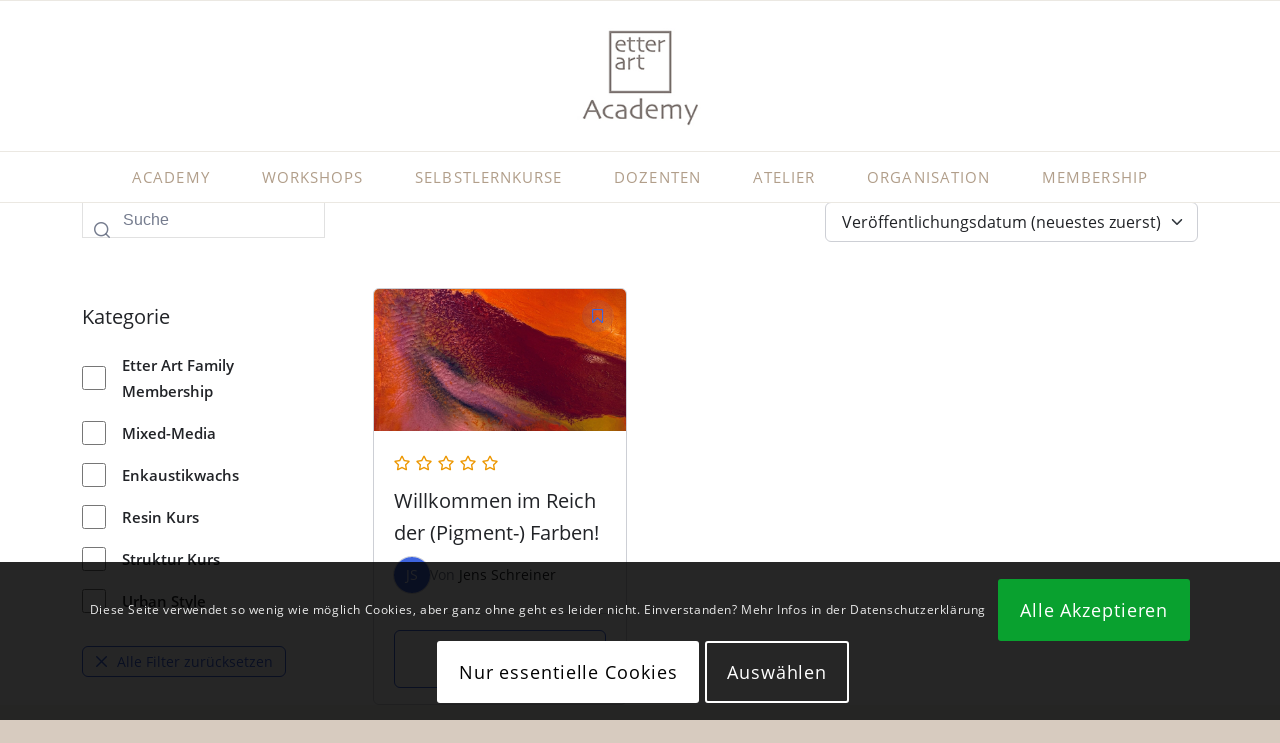

--- FILE ---
content_type: text/css
request_url: https://stefanieetter.de/wp-content/themes/enfold/config-templatebuilder/avia-shortcodes/toggles/toggles.css?ver=7.1.3
body_size: 1071
content:
/* ======================================================================================================================================================
Accordion/Toggle
====================================================================================================================================================== */


/*toggle*/
.js_active .toggle_wrap,
.avia-admin-preview-container .toggle_wrap{
	visibility: hidden;
	position: absolute;
	z-index: 0;
	width: 100%;
	left: 120%;
}

.active_tc.toggle_wrap{
	position: static;
	visibility: visible;
	left: 0;
	width: auto;
	z-index: 1;
	display: none;
}

.js_active .toggler,
.avia-admin-preview-container .toggler{
	cursor: pointer;
	display: block;
	margin:0;
	padding: 9px 3px 9px 35px;
	position: relative;
	top: 1px;
	border-style:solid;
	border-width:1px;
	line-height: 1.65em;
	-webkit-touch-callout: none;			/*	non standard	*/
	-webkit-user-select: none;
	-khtml-user-select: none;
	-moz-user-select: none;
	-ms-user-select: none;
	user-select: none;
}

.js_active .toggler.av-title-below.activeTitle,
.avia-admin-preview-container .toggler.av-title-below.activeTitle{
	top: unset;
	bottom: 1px;
}

.togglecontainer{
	margin:30px 0;
	position: relative;
	clear: both;
	display: flex;
	flex-direction: column;
}

.togglecontainer .taglist{
	display: flex;
	flex-wrap: wrap;
}

.togglecontainer .single_toggle:first-child .toggler,
.togglecontainer .taglist + .single_toggle .toggler{
	border-top-left-radius:  2px;
	border-top-right-radius: 2px;
}

.togglecontainer > div:last-of-type .toggler{
	border-bottom-left-radius:  2px;
	border-bottom-right-radius: 2px;
}

.togglecontainer > p.activeTitle{
	border-radius: 0;
}

.toggle_content{
	padding: 12px 30px 11px 30px;
	margin: 0 0 5px 0;
	border-style:solid;
	border-width:1px;
	border-top:none;
	border-bottom-left-radius: 2px;
	border-bottom-right-radius: 2px;
	overflow: hidden;
}

.av-title-below > .toggle_content{
	padding: 11px 30px 12px 30px;
	margin: 5px 0 0 0;
	border-top: 1px;
	border-bottom: none;
}

.toggle_icon{
	position: absolute;
	width: 15px;
	height: 15px;
	border-style: solid;
	border-width: 1px;
	top: 50%;
	left: 10px;
	margin-top: -8px;
}

.toggle_icon .vert_icon{
	border-left-style:solid;
	border-left-width:3px;
	position: absolute;
	left:5px;
	top:1px;
	height:11px;
}

.toggle_icon .hor_icon{
	border-top-style:solid;
	border-top-width:3px;
	position: absolute;
	top:5px;
	left:1px;
	width:11px;
}

.activeTitle .toggle_icon .vert_icon{
	border:none;
}


.hasCurrentStyle .toggle_icon,
.hasCurrentStyle .toggle_icon > span{
    border-color: inherit !important;
}

/* removed, otherwise opening animation does not work
.active_tc.toggle_wrap{
display:block;
}
*/
#top .av_toggle_section .av-inherit-border-color *{
	border-color: inherit;
}

#top .av_toggle_section .av-inherit-font-color *{
	color: inherit;
}

.toggler .toggle_icon,
.toggler:hover .toggle_icon *{
	transition: all 0.4s ease-in-out;
}

/*sorting*/
.taglist {
	margin-bottom:5px;
}

.taglist .tag-tab:last-child .tag-seperator{
	display: none;
}

.taglist .tag-seperator{
	padding: 0px 4px;
}

.single_toggle{
	width:100%;
	/* @since 5.6.7 - fixes chrome bug https://kriesi.at/support/topic/bug-in-chrome-for-accordion-toggles/  */
	/* float:left; */
	display: block;
	margin: 0 0 -2px 0;
	padding-bottom: 1px;
	overflow: hidden;
	position: relative;
}

/*minimal toggle*/
.av-minimal-toggle.togglecontainer .single_toggle .toggler{
	border-radius:0;
	border-left:none;
	border-right:none;
	border-top:none;
	font-size: 1.1em;
}

.av-minimal-toggle .toggle_content{
	border-radius:0;
	border:none;
	padding:12px 35px 11px 35px;
}

.av-minimal-toggle .single_toggle{
	margin: 0 0 7px 0;
	padding-bottom: 0px;
}

.av-minimal-toggle .toggle_icon {
	margin-top: -7px;
	border: none;
}

.av-minimal-toggle .toggler:hover {
	opacity: 0.8;
}

.av-minimal-toggle .activeTitle.toggler:hover {
	opacity: 1;
}


/* elegant toggle */
.av-elegant-toggle.togglecontainer .single_toggle:first-child .toggler,
.av-elegant-toggle.togglecontainer .taglist + .single_toggle .toggler{
    border-top-left-radius: 0;
    border-top-right-radius: 0;
}

.av-elegant-toggle.togglecontainer .av_toggle_section:first-of-type .toggler{
    border-top-width: 1px;
    border-top-style: solid;
}

.js_active .av-elegant-toggle .toggler,
.avia-admin-preview-container .av-elegant-toggle .toggler{
    padding: 35px 55px 30px 35px;
    font-size: 17px;
    top: 0;
    border-top-width: 0;
    border-left-width: 0;
    border-right-width: 0;
}

.av-elegant-toggle .toggle_icon{
    width: 32px;
    height: 32px;
    border-radius: 40px;
    left: auto;
    right: 20px;
    margin-top: -16px;
    border-width: 2px;
    opacity: 0.4;
    /*transition: all 0.2s ease-in;   removed 4.8.6.1 - replaced for all icons*/
}

.av-elegant-toggle .activeTitle .toggle_icon,
.av-elegant-toggle .single_toggle:hover .toggle_icon {
    opacity: 1;
}

.av-elegant-toggle .toggle_icon .hor_icon,
.av-elegant-toggle .toggle_icon .vert_icon{
    border-width: 2px;
    top: 50%;
    left: 50%;
    transform: translateX(-50%) translateY(-50%);
}

.av-elegant-toggle .toggle_content{
    margin-bottom: 0;
    font-size: 15px;
    line-height: 1.4;
    padding: 20px 35px 30px 35px;
    border-top-width: 0;
    border-left-width: 0;
    border-right-width: 0;
    border-bottom-width: 1px;
    border-radius: 0;
}

.av-elegant-toggle .single_toggle{
    border-width: 0;
    margin: 0;
    padding: 0;
    float: none;
}


--- FILE ---
content_type: text/javascript
request_url: https://stefanieetter.de/wp-content/plugins/tutor/assets/js/tutor-front.min.js?ver=2.2.3
body_size: 19056
content:
(()=>{var n={3676:()=>{window.readyState_complete=function(e){var r=function t(e){return e()};document.addEventListener("readystatechange",function(t){return t.target.readyState==="complete"?typeof e=="function"?setTimeout(function(){return r(e)}):"":""})};window.addBodyClass=function(t){var e=new URL(t);var r=e.searchParams.get("tab_page");var n=e.searchParams.get("edit")&&"_edit";document.body.classList.add(r);document.body.classList.add(r+n)};window.selectorById=function(t){return document.getElementById(t)};window.selectorByClass=function(t){return document.getElementsByClassName(t)};window.json_download=function(t,e){var r=new Blob([t],{type:"application/json"});var n=document.createElement("a");n.href=URL.createObjectURL(r);n.download=e;n.click()}},4367:()=>{window.selectSearchField=function(t){var r=document.querySelectorAll(t);(function(){r.forEach(function(o){if(o&&!o.classList.contains("tutor-js-form-select")&&!o.hasAttribute("noDropdown")&&!o.classList.contains("no-tutor-dropdown")){var t=o.options[o.selectedIndex];o.style.display="none";var i,e,r,a,n,u,c,s;o.insertAdjacentHTML("afterend",h(o.options));i=o.nextElementSibling;e=i.querySelector(".tutor-form-select-search");r=e&&e.querySelector("input");s=i.querySelector(".tutor-form-select-dropdown");var l=i.querySelector(".tutor-form-select-label");l.innerText=t&&t.text;i.onclick=function(t){t.stopPropagation();f(document.querySelectorAll(".tutor-js-form-select"));i.classList.toggle("is-active");setTimeout(function(){r.focus()},100);s.onclick=function(t){t.stopPropagation()}};f(document.querySelectorAll(".tutor-js-form-select"));n=e.nextElementSibling;u=n&&n.querySelectorAll(".tutor-form-select-option");if(u){u.forEach(function(t){t.onclick=function(n){n.stopPropagation();var t=Array.from(o.options);t.forEach(function(t,e){if(t.value===n.target.dataset.key){i.classList.remove("is-active");l.innerText=n.target.innerText;l.dataset.value=t.value;o.value=t.value;var r=document.getElementById("save_tutor_option");if(r){r.disabled=false}}});var e=new Event("change",{bubbles:true});o.dispatchEvent(e)}})}var d=function t(e){var r=0;e.forEach(function(t){if(t.style.display!=="none"){r+=1}});return r};r.oninput=function(t){var e,r=false;a=t.target.value.toUpperCase();u.forEach(function(t){c=t.querySelector("[tutor-dropdown-item]");e=c.textContent||c.innerText;if(e.toUpperCase().indexOf(a)>-1){t.style.display="";r="false"}else{r="true";t.style.display="none"}});var n='\n                    <div class="tutor-form-select-option noItem">\n                        No item found\n                    </div>\n                    ';var o=s.querySelector(".tutor-form-select-options");if(0==d(u)){var i=false;o.querySelectorAll(".tutor-form-select-option").forEach(function(t){if(t.classList.contains("noItem")==true){i=true}});if(false==i){o.insertAdjacentHTML("beforeend",n);i=true}}else{if(null!==s.querySelector(".noItem")){s.querySelector(".noItem").remove()}}}}});var t=document.querySelectorAll(".tutor-js-form-select");t.forEach(function(t){if(t.nextElementSibling){if(t.nextElementSibling.classList.contains("tutor-js-form-select")){t.nextElementSibling.remove()}}});var e=document.querySelectorAll(".tutor-js-form-select");document.onclick=function(t){f(e)}})();function f(t){if(t){t.forEach(function(t){t.classList.remove("is-active")})}}function h(t){var e="";Array.from(t).forEach(function(t){e+='\n            <div class="tutor-form-select-option">\n\t\t\t\t<span tutor-dropdown-item data-key="'.concat(t.value,'" class="tutor-nowrap-ellipsis" title="').concat(t.text,'">').concat(t.text,"</span>\n            </div>\n            ")});var r='\n      <div class="tutor-form-control tutor-form-select tutor-js-form-select">\n\t\t\t<span class="tutor-form-select-label" tutor-dropdown-label>'.concat(window.wp.i18n.__("Select","tutor"),'</span>\n            <div class="tutor-form-select-dropdown">\n\t\t\t\t<div class="tutor-form-select-search tutor-pt-8 tutor-px-8">\n\t\t\t\t\t<div class="tutor-form-wrap">\n\t\t\t\t\t\t<span class="tutor-form-icon"><i class="tutor-icon-search" area-hidden="true"></i></span>\n\t\t\t\t\t\t<input type="search" class="tutor-form-control" placeholder="Search ..." />\n\t\t\t\t\t</div>\n\t\t\t\t</div>\n                <div class="tutor-form-select-options">\n                    ').concat(e,"\n                </div>\n            </div>\n        </div>\n        ");return r}};selectSearchField(".tutor-form-select")},1103:()=>{window.jQuery(document).ready(function(i){i("div.tutor-lesson-wrapper [data-mce-style]").each(function(){i(this).attr("style",i(this).attr("data-mce-style"));i(this).removeAttr("data-mce-style")});i(document).on("click",'.tutor-single-course-lesson-comments button[type="submit"]',function(t){t.preventDefault();var e=wp.i18n.__;var r=i(this);var o=r.closest("form");var n=o.serialize();i.ajax({url:_tutorobject.ajaxurl,type:"POST",data:n,beforeSend:function t(){r.addClass("is-loading").prop("disabled",true)},complete:function t(){r.removeClass("is-loading");r.removeAttr("disabled")},success:function t(e){var r=o.attr("tutor-comment-reply");if(typeof r!=="undefined"&&r!==false){o.before(e.data.html)}else{var n=document.querySelector(".tutor-course-spotlight-comments");n.innerHTML=e.data.html}i(".tutor-comment-line").css("height","calc(100% - 308px)");i("textarea").val("")},error:function t(e){r.removeClass("is-loading").prop("disabled",false)}})})})},818:()=>{window.jQuery(document).ready(function(t){if(t.fn.ShareLink){var e=t(".tutor-social-share-wrap");if(e.length){var r=JSON.parse(e.attr("data-social-share-config"));e.find(".tutor_share").ShareLink({title:r.title,text:r.text,image:r.image,class_prefix:"s_",width:640,height:480})}}})},6470:()=>{window.jQuery(document).ready(function(f){var h=window.wp.i18n.__;if(f(".tutor-quiz-wrap").length){if(!f(".tutor-table-quiz-attempts").length&&!f(".tutor-quiz-attempt-details").length){f(".tutor-course-topic-single-footer").remove()}}var p=f("#tutor-quiz-time-update");if(p.length){var t=JSON.parse(p.attr("data-attempt-settings"));var v=JSON.parse(p.attr("data-attempt-meta"));if(v.time_limit.time_limit_seconds>0){var e,r;var m=new Date((e=t.attempt_started_at)===null||e===void 0?void 0:e.replaceAll("-","/")).getTime()+v.time_limit.time_limit_seconds*1e3;var g=new Date((r=v.date_time_now)===null||r===void 0?void 0:r.replaceAll("-","/")).getTime();var y=setInterval(function(){var t=m-g;var e=Math.floor(t/(1e3*60*60*24));var r=Math.floor(t%(1e3*60*60*24)/(1e3*60*60));var n=Math.floor(t%(1e3*60*60)/(1e3*60));var o=Math.floor(t%(1e3*60)/1e3);var i="";e?i+=e+"d ":0;i+=(r||0)+"h ";i+=(n||0)+"m ";i+=(o||0)+"s ";if(t<0){clearInterval(y);p.toggleClass("tutor-quiz-time-expired");i="EXPIRED";if(_tutorobject.quiz_options.quiz_when_time_expires==="auto_submit"){f("form#tutor-answering-quiz").submit()}else{f(".tutor-quiz-answer-next-btn, .tutor-quiz-submit-btn, .tutor-quiz-answer-previous-btn").prop("disabled",true);f(".time-remaining span").css("color","#F44337");f.ajax({url:_tutorobject.ajaxurl,type:"POST",data:{quiz_id:f("#tutor_quiz_id").val(),action:"tutor_quiz_timeout"},success:function t(e){var r=f("#tutor-quiz-time-expire-wrapper").data("attempt-allowed");var n=f("#tutor-quiz-time-expire-wrapper").data("attempt-remaining");var o="#tutor-quiz-time-expire-wrapper";f(o).addClass("tutor-alert-show");if(n>0){f("".concat(o," .tutor-quiz-alert-text")).html(h("Your time limit for this quiz has expired, please reattempt the quiz. Attempts remaining:","tutor")+" "+n+"/"+r)}else{if(f(o).hasClass("time-remaining-warning")){f(o).removeClass("time-remaining-warning");f(o).addClass("time-over")}if(f("".concat(o," .flash-info span:first-child")).hasClass("tutor-icon-circle-info")){f("".concat(o," .flash-info span:first-child")).removeClass("tutor-icon-circle-info");f("".concat(o," .flash-info span:first-child")).addClass("tutor-icon-circle-times-line")}p.toggleClass("tutor-quiz-time-expired");f("#tutor-start-quiz").hide();f("".concat(o," .tutor-quiz-alert-text")).html("".concat(h("Unfortunately, you are out of time and quiz attempts. ","tutor")))}},complete:function t(){}})}}g=g+1e3;p.html(i);if(i=="EXPIRED"){p.addClass("color-text-error")}if(t){var a=t/1e3;var u=v.time_limit.time_limit_seconds;var c=Math.ceil(a*100/u);var s=document.querySelector(".quiz-time-remaining-progress-circle");var l=document.querySelector(".quiz-time-remaining-progress-circle svg");if(l&&s){var d=44-44*(c/100);if(c<=0){c=0;s.innerHTML='<svg viewBox="0 0 50 50" width="50" height="50">\n\t\t\t\t\t\t\t\t\t\t\t\t\t\t<circle cx="0" cy="0" r="11"></circle>\n\t\t\t\t\t\t\t\t\t\t\t\t\t</svg>';s.setAttribute("class","quiz-time-remaining-expired-circle")}l.setAttribute("style","stroke-dashoffset: ".concat(d,";"))}}},1e3)}else{p.html(h("No Limit","tutor"))}}var n=f("form#tutor-start-quiz");if(n.length){if(_tutorobject.quiz_options.quiz_auto_start==1){n.submit()}}})},3419:()=>{window.jQuery(document).ready(function(l){var u=window.wp.i18n.__;var t=_tutorobject.quiz_options;function d(){return Number(_tutorobject.quiz_answer_display_time)||2e3}function f(){return"reveal"===t.feedback_mode}function c(){return _tutorobject.quiz_options.question_layout_view}function s(t){return'<span class="tutor-quiz-answer-single-info tutor-color-success tutor-mt-8">\n            <i class="tutor-icon-mark tutor-color-success" area-hidden="true"></i>\n            '.concat(t,"\n        </span>")}function h(t){var o=false;var i=JSON.parse(window.tutor_quiz_context.split("").reverse().join(""));!Array.isArray(i)?i=[]:0;if(c()!=="question_below_each_other"){l(".tutor-quiz-answer-single-info").remove()}l(".tutor-quiz-answer-single").removeClass("tutor-quiz-answer-single-correct tutor-quiz-answer-single-incorrect");var a=true;var e=t.find("input");var r=t.find('input[type="radio"]:checked, input[type="checkbox"]:checked');if(f()){r.each(function(){var t=l(this);var e=i.indexOf(t.val())>-1;if(!e){a=false}});e.each(function(){var t=l(this);var e=t.attr("type");if(e==="radio"||e==="checkbox"){var r=i.indexOf(t.val())>-1;var n=t.is(":checked");if(r){t.closest(".tutor-quiz-answer-single").addClass("tutor-quiz-answer-single-correct").append(s(u("Correct Answer","tutor"))).find(".tutor-quiz-answer-single-info:eq(1)").remove()}else{if(t.prop("checked")){t.closest(".tutor-quiz-answer-single").addClass("tutor-quiz-answer-single-incorrect")}}if(r&&!n){t.attr("disabled","disabled");a=false;o=true}}})}if(a){o=true}return o}function p(r){var n=true;var t=r.find(".quiz-answer-required");if(t.length){var e=t.find("input");if(e.length){var o=e.attr("type");if(o==="radio"){if(t.find('input[type="radio"]:checked').length==0){r.find(".answer-help-block").html('<p style="color: #dc3545">'.concat(u("Please select an option to answer","tutor"),"</p>"));n=false}}else if(o==="checkbox"){if(t.find('input[type="checkbox"]:checked').length==0){r.find(".answer-help-block").html('<p style="color: #dc3545">'.concat(u("Please select at least one option to answer.","tutor"),"</p>"));n=false}}else if(o==="text"){e.each(function(t,e){if(!l(e).val().trim().length){r.find(".answer-help-block").html('<p style="color: #dc3545">'.concat(u("The answer for this question is required","tutor"),"</p>"));n=false}})}}if(t.find("textarea").length){if(t.find("textarea").val().trim().length<1){r.find(".answer-help-block").html('<p style="color: #dc3545">'.concat(u("The answer for this question is required","tutor"),"</p>"));n=false}}}return n}l(".tutor-quiz-next-btn-all").prop("disabled",false);l(".quiz-attempt-single-question input").filter('[type="radio"], [type="checkbox"]').change(function(){l(".tutor-quiz-next-btn-all").prop("disabled",false)});l(document).on("click",".tutor-quiz-answer-next-btn, .tutor-quiz-answer-previous-btn",function(t){t.preventDefault();var e=l(".tutor-quiz-question-counter>span:first-child");var r=parseInt(l(this).closest("[data-question_index]").data("question_index"));if(l(this).hasClass("tutor-quiz-answer-previous-btn")){l(this).closest(".quiz-attempt-single-question").hide().prev().show();e.text(r-1);return}var n=l(this);var o=n.closest(".quiz-attempt-single-question");var i=p(o);if(!i){return}var a=h(o);if(!f()){if(!a){return}}var u=parseInt(n.closest(".quiz-attempt-single-question").attr("id").match(/\d+/)[0],10);var c=n.closest(".quiz-attempt-single-question").attr("data-next-question-id");console.log("next question ".concat(c));if(c){var s=l(c);if(s&&s.length){if(f()){setTimeout(function(){l(".quiz-attempt-single-question").hide();s.show()},d())}else{l(".quiz-attempt-single-question").hide();s.show()}if(l(".tutor-quiz-questions-pagination").length){l(".tutor-quiz-question-paginate-item").removeClass("active");l('.tutor-quiz-questions-pagination a[href="'+c+'"]').addClass("active")}e.text(r+1)}}});l(document).on("click",".tutor-quiz-question-paginate-item",function(t){t.preventDefault();var e=l(this);var r=l(e.attr("href"));l(".quiz-attempt-single-question").hide();r.show();l(".tutor-quiz-question-paginate-item").removeClass("active");e.addClass("active")});l(document).on("keyup","textarea.question_type_short_answer, textarea.question_type_open_ended",function(t){var e=l(this);var r=e.val();var n=e.hasClass("question_type_short_answer")?_tutorobject.quiz_options.short_answer_characters_limit:_tutorobject.quiz_options.open_ended_answer_characters_limit;var o=n-r.length;if(o<1){e.val(r.substr(0,n));o=0}e.closest(".tutor-quiz-answers-wrap").find(".characters_remaining").html(o)});l(document).on("submit","#tutor-answering-quiz",function(t){t.preventDefault();var e=l(".quiz-attempt-single-question");var r=document.querySelector(".tutor-quiz-submit-btn");var n=l(t.target);var o=true;var i=true;if(e.length){e.each(function(t,e){o=p(l(e));i=h(l(e))})}if(o&&i){var a=500;if(f()&&c()==="question_below_each_other"){a=d();n.find(":submit").addClass("is-loading").attr("disabled","disabled")}setTimeout(function(){t.target.submit()},a)}else{if(r){r.classList.remove("is-loading");r.disabled=false}}});l(".tutor-quiz-submit-btn").click(function(t){var e=this;t.preventDefault();if(f()){var r=l(".quiz-attempt-single-question");var n=true;if(r.length){r.each(function(t,e){n=p(l(e));n=h(l(e))})}l(this).attr("disabled","disabled");setTimeout(function(){l(e).addClass("is-loading");l("#tutor-answering-quiz").submit()},d())}else{l(this).attr("disabled","disabled").addClass("is-loading");l("#tutor-answering-quiz").submit()}});var o=l("#tutor-quiz-time-update");l(document).on("click","a",function(t){var r=l(this).attr("href");if(t.target.classList.contains("sidebar-ask-new-qna-btn")||t.target.classList.contains("tutor-quiz-question-paginate-item")){return}if(o.length>0&&o.text()!="EXPIRED"){t.preventDefault();t.stopImmediatePropagation();var n;var e={title:u("Abandon Quiz?","tutor"),description:u("Do you want to abandon this quiz? The quiz will be submitted partially up to this question if you leave this page.","tutor"),buttons:{keep:{title:u("Yes, leave quiz","tutor"),id:"leave",class:"tutor-btn tutor-btn-outline-primary",callback:function t(){var e=l("form#tutor-answering-quiz").serialize()+"&action="+"tutor_quiz_abandon";l.ajax({url:window._tutorobject.ajaxurl,type:"POST",data:e,beforeSend:function t(){document.querySelector("#tutor-popup-leave").innerHTML=u("Leaving...","tutor")},success:function t(e){if(e.success){location.href=r}else{alert(u("Something went wrong","tutor"))}},error:function t(){alert(u("Something went wrong","tutor"));n.find("[data-tutor-modal-close]").click()}})}},reset:{title:u("Stay here","tutor"),id:"reset",class:"tutor-btn tutor-btn-primary tutor-ml-20",callback:function t(){n.find("[data-tutor-modal-close]").click()}}}};n=new window.tutor_popup(l,"").popup(e)}});l("body").on("submit","form#tutor-start-quiz",function(){l(this).find("button").prop("disabled",true)})})},7942:()=>{window.jQuery(document).ready(function(n){var t=wp.i18n.__;n(document).on("click",".tutor-course-wishlist-btn",function(t){t.preventDefault();var r=n(this);var e=r.attr("data-course-id");n.ajax({url:_tutorobject.ajaxurl,type:"POST",data:{course_id:e,action:"tutor_course_add_to_wishlist"},beforeSend:function t(){r.attr("disabled","disabled").addClass("is-loading")},success:function t(e){if(e.success){if(e.data.status==="added"){r.find("i").addClass("tutor-icon-bookmark-bold").removeClass("tutor-icon-bookmark-line")}else{r.find("i").addClass("tutor-icon-bookmark-line").removeClass("tutor-icon-bookmark-bold")}}else{n(".tutor-login-modal").addClass("tutor-is-active")}},complete:function t(){r.removeAttr("disabled").removeClass("is-loading")}})})})},7723:()=>{window.jQuery(document).ready(function(t){t(document).on("added_to_cart",function(t,e,r,n){n.removeClass("is-loading");n.siblings("a.added_to_cart").addClass("tutor-btn tutor-btn-outline-primary tutor-btn-md tutor-btn-block").prepend('<span class="tutor-icon-cart-line tutor-mr-8"></span>')});t(document).on("adding_to_cart",function(t,e){e.addClass("is-loading");setTimeout(function(){e.removeClass("is-loading")},4e3)})})},1626:()=>{function l(e,t){var r=typeof Symbol!=="undefined"&&e[Symbol.iterator]||e["@@iterator"];if(!r){if(Array.isArray(e)||(r=c(e))||t&&e&&typeof e.length==="number"){if(r)e=r;var n=0;var o=function t(){};return{s:o,n:function t(){if(n>=e.length)return{done:true};return{done:false,value:e[n++]}},e:function t(e){throw e},f:o}}throw new TypeError("Invalid attempt to iterate non-iterable instance.\nIn order to be iterable, non-array objects must have a [Symbol.iterator]() method.")}var i=true,a=false,u;return{s:function t(){r=r.call(e)},n:function t(){var e=r.next();i=e.done;return e},e:function t(e){a=true;u=e},f:function t(){try{if(!i&&r["return"]!=null)r["return"]()}finally{if(a)throw u}}}}function c(t,e){if(!t)return;if(typeof t==="string")return n(t,e);var r=Object.prototype.toString.call(t).slice(8,-1);if(r==="Object"&&t.constructor)r=t.constructor.name;if(r==="Map"||r==="Set")return Array.from(t);if(r==="Arguments"||/^(?:Ui|I)nt(?:8|16|32)(?:Clamped)?Array$/.test(r))return n(t,e)}function n(t,e){if(e==null||e>t.length)e=t.length;for(var r=0,n=new Array(e);r<e;r++){n[r]=t[r]}return n}document.addEventListener("DOMContentLoaded",function(){var t=wp.i18n,e=t.__,r=t._x,n=t._n,o=t._nx;var i=document.querySelectorAll(".tutor-export-purchase-history");var a=l(i),u;try{for(a.s();!(u=a.n()).done;){var c=u.value;if(c){c.onclick=function(t){var e=t.currentTarget;var r="order-".concat(e.dataset.order,"-purchase-history.csv");var n=[{"Order ID ":e.dataset.order,"Course Name":e.dataset.courseName,Price:e.dataset.price,Date:e.dataset.date,Status:e.dataset.status}];s(n,r)}}}}catch(t){a.e(t)}finally{a.f()}function s(t,e){var r=Object.keys(t[0]);var n=[r.join(","),t.map(function(e){return r.map(function(t){return e[t]}).join(",")}).join("\n")].join("\n");var o=new Blob([n],{type:"text/csv;charset=utf-8"});var i=URL.createObjectURL(o);var a=document.createElement("a");a.setAttribute("href",i);a.setAttribute("download",e);a.style.visibility="hidden";document.body.appendChild(a);a.click();document.body.removeChild(a)}})},6966:()=>{document.addEventListener("DOMContentLoaded",function(){var e=window.jQuery;e(".tutor-dashboard .tutor-dashboard-menu-toggler").click(function(){var t=e(".tutor-dashboard-left-menu");t.closest(".tutor-dashboard").toggleClass("is-sidebar-expanded");if(t.css("display")!=="none"){t.get(0).scrollIntoView({block:"start"})}})})},6344:(t,e,r)=>{var n=r(3632),i=n.get_response_message;window.jQuery(document).ready(function(o){o('.tutor-settings-pass-field [name="confirm_new_password"]').on("input",function(){var t=o('[name="new_password"]');var e=(t.val()||"").trim();var r=e&&o(this).val()===e;o(this).parent().find(".tutor-validation-icon")[r?"show":"hide"]()});o(".tutor-profile-password-reset").click(function(t){t.preventDefault();var e=o(this);var r=e.closest("form");var n=r.serializeObject();n.action="tutor_profile_password_reset";o.ajax({url:_tutorobject.ajaxurl,type:"POST",data:n,beforeSend:function t(){e.addClass("is-loading")},success:function t(e){var t=e.success;if(t){window.tutor_toast("Success",i(e),"success");window.location.reload()}else{window.tutor_toast("Error",i(e),"error")}},complete:function t(){e.removeClass("is-loading")}})})})},1974:(t,e,r)=>{var n=r(3632),i=n.get_response_message;var o=function t(e){var r=new RegExp("^(https?:\\/\\/)?"+"((([a-z\\d]([a-z\\d-]*[a-z\\d])*)\\.)+[a-z]{2,}|"+"((\\d{1,3}\\.){3}\\d{1,3}))"+"(\\:\\d+)?(\\/[-a-z\\d%_.~+]*)*"+"(\\?[;&a-z\\d%_.~+=-]*)?"+"(\\#[-a-z\\d_]*)?$","i");return!!r.test(e)};var c=function t(d,f,h){var e=new FileReader;e.addEventListener("load",function(){var l=new Image;l.addEventListener("load",function(){var t=l.width,e=l.height;var r=0;var n=0;var o=t;var i=e;if(f.width==f.height){r=t>e?(t-e)/2:0;n=e>t?(e-t)/2:0;o=t>e?e:t;i=e>t?t:e}f.height=f.height||e/t*f.width;var a=f.width>t?t:f.width;var u=f.width>t?e:f.height;var c=document.createElement("canvas");c.width=a;c.height=u;var s=c.getContext("2d");s.drawImage(l,r,n,o,i,0,0,c.width,c.height);c.toBlob(function(t){t.name=d.name;t.lastModified=d.lastModified;var e=new FileReader;e.addEventListener("load",function(){h(t,e.result)});e.readAsDataURL(t)},"image/jpeg")});l.src=e.result});e.readAsDataURL(d)};window.jQuery(document).ready(function(a){var u=wp.i18n.__;var t=function t(o){this.dialogue_box=o.find("#tutor_photo_dialogue_box");this.open_dialogue_box=function(t){this.dialogue_box.attr("name",t);this.dialogue_box.trigger("click")};this.upload_selected_image=function(o,t){var e=tutor_get_nonce_data(true);var r=this;r.toggle_loader(o,true);var n=new FormData;n.append("action","tutor_user_photo_upload");n.append("photo_type",o);n.append("photo_file",t,t.name);n.append(e.key,e.value);var i=this;a.ajax({url:window._tutorobject.ajaxurl,data:n,type:"POST",processData:false,contentType:false,error:r.error_alert,success:function t(){var e=i.title_capitalize(o.replace("_"," "));var r=u("Success","tutor");var n=e+" Changed Successfully!";if("Profile Photo"===e){n=u("Profile Photo Changed Successfully!","tutor")}if("Cover Photo"===e){n=u("Cover Photo Changed Successfully!","tutor")}tutor_toast(r,n,"success")},complete:function t(){r.toggle_loader(o,false)}})};this.title_capitalize=function(t){var e=t.split(" ");for(var r=0;r<e.length;r++){e[r]=e[r].charAt(0).toUpperCase()+e[r].slice(1)}return e.join(" ")};this.accept_upload_image=function(e,r){var t=r.currentTarget.files[0]||null;e.update_preview(r.currentTarget.name,t);c(t,{width:1200},function(t){e.upload_selected_image(r.currentTarget.name,t)});a(r.currentTarget).val("")};this.delete_image=function(e){var r=this;r.toggle_loader(e,true);a.ajax({url:window._tutorobject.ajaxurl,data:{action:"tutor_user_photo_remove",photo_type:e},type:"POST",error:r.error_alert,complete:function t(){r.toggle_loader(e,false)}})};this.update_preview=function(t,e){var r=o.find(t=="cover_photo"?"#tutor_cover_area":"#tutor_profile_area");if(!e){r.css("background-image","url("+r.data("fallback")+")");this.delete_image(t);return}var n=new FileReader;n.onload=function(t){r.css("background-image","url("+t.target.result+")")};n.readAsDataURL(e)};this.toggle_profile_pic_action=function(t){var e=t===undefined?"toggleClass":t?"addClass":"removeClass";o[e]("pop-up-opened")};this.error_alert=function(){tutor_toast("Error","Maximum file size exceeded!","error")};this.toggle_loader=function(t,e){o.find("#tutor_photo_meta_area .loader-area").css("display",e?"block":"none")};this.initialize=function(){var e=this;this.dialogue_box.change(function(t){e.accept_upload_image(e,t)});o.find("#tutor_profile_area .tutor_overlay, #tutor_pp_option>div:last-child").click(function(){e.toggle_profile_pic_action()});o.find(".tutor_cover_uploader").click(function(){e.open_dialogue_box("cover_photo")});o.find(".tutor_pp_uploader").click(function(){e.open_dialogue_box("profile_photo")});o.find(".tutor_cover_deleter").click(function(){e.update_preview("cover_photo",null)});o.find(".tutor_pp_deleter").click(function(){e.update_preview("profile_photo",null)})}};var e=a("#tutor_profile_cover_photo_editor");e.length>0?new t(e).initialize():0;a(".tutor-profile-settings-save").click(function(t){t.preventDefault();var e=a(this);var r=e.closest("form");var n=r.serializeObject();var o=document.querySelector("[name=phone_number]");if(n.phone_number&&!n.phone_number.match(/^[\+]?[(]?[0-9]{3}[)]?[-\s\.]?[0-9]{3}[-\s\.]?[0-9]{4,6}$/im)){o.classList.add("invalid");tutor_toast("Invalid","Invalid phone number","error");o.focus();return false}else{o.classList.remove("invalid")}n.action="tutor_update_profile";a.ajax({url:_tutorobject.ajaxurl,type:"POST",data:n,beforeSend:function t(){e.addClass("is-loading")},success:function t(e){var t=e.success;if(t){window.tutor_toast("Success",i(e),"success")}else{window.tutor_toast("Error",i(e),"error")}},complete:function t(){e.removeClass("is-loading")}})})})},787:()=>{document.addEventListener("DOMContentLoaded",function(){var n=window.jQuery;n('.tutor-dashboard-setting-withdraw input[name="tutor_selected_withdraw_method"]').on("change",function(t){var e=n(this);var r=e.closest("form");r.find(".withdraw-method-form").hide();r.find(".withdraw-method-form").hide().filter('[data-withdraw-form="'+e.val()+'"]').show()})})},9834:()=>{window.jQuery(document).ready(function(o){var i=window.wp.i18n.__;o(".tutor-course-retake-button").prop("disabled",false).click(function(t){t.preventDefault();var e=o(this).attr("href");var r=o(this).data("course_id");var n={title:i("Override Previous Progress","tutor"),description:i("Before continue, please decide whether to keep progress or reset.","tutor"),buttons:{reset:{title:i("Reset Data","tutor"),class:"tutor-btn tutor-btn-primary",callback:function t(e){o.ajax({url:window._tutorobject.ajaxurl,type:"POST",data:{action:"tutor_reset_course_progress",course_id:r},beforeSend:function t(){e.prop("disabled",true).addClass("is-loading")},success:function t(e){if(e.success){window.location.assign(e.data.redirect_to)}else{alert((e.data||{}).message||i("Something went wrong","tutor"))}},complete:function t(){e.prop("disabled",false).removeClass("is-loading")}})}},keep:{title:i("Keep Data","tutor"),class:"tutor-btn tutor-btn-outline-primary tutor-ml-20",attr:"data-tutor-modal-close",callback:function t(){window.location.assign(e)}}}};new window.tutor_popup(o,"icon-gear").popup(n)})});readyState_complete(function(){var t=document.querySelector(".tutor-video-player .loading-spinner");if(null!==t){t.remove()}})},1033:()=>{function d(e,t){var r=typeof Symbol!=="undefined"&&e[Symbol.iterator]||e["@@iterator"];if(!r){if(Array.isArray(e)||(r=c(e))||t&&e&&typeof e.length==="number"){if(r)e=r;var n=0;var o=function t(){};return{s:o,n:function t(){if(n>=e.length)return{done:true};return{done:false,value:e[n++]}},e:function t(e){throw e},f:o}}throw new TypeError("Invalid attempt to iterate non-iterable instance.\nIn order to be iterable, non-array objects must have a [Symbol.iterator]() method.")}var i=true,a=false,u;return{s:function t(){r=r.call(e)},n:function t(){var e=r.next();i=e.done;return e},e:function t(e){a=true;u=e},f:function t(){try{if(!i&&r["return"]!=null)r["return"]()}finally{if(a)throw u}}}}function c(t,e){if(!t)return;if(typeof t==="string")return n(t,e);var r=Object.prototype.toString.call(t).slice(8,-1);if(r==="Object"&&t.constructor)r=t.constructor.name;if(r==="Map"||r==="Set")return Array.from(t);if(r==="Arguments"||/^(?:Ui|I)nt(?:8|16|32)(?:Clamped)?Array$/.test(r))return n(t,e)}function n(t,e){if(e==null||e>t.length)e=t.length;for(var r=0,n=new Array(e);r<e;r++){n[r]=t[r]}return n}jQuery(document).ready(function(c){var t=wp.i18n,u=t.__,e=t._x,r=t._n,n=t._nx;c("[tutor-instructors]").each(function(){var a=c(this);var u={};var e;var t=document.querySelector(".tutor-ratings-stars i.is-active");var r=0;if(t){r=t.dataset.value}function i(t,e,r){var n=a.find("[tutor-instructors-content]");var o=n.html();var i=a.data();i.current_page=r||1;t?u[t]=e:u={};u.attributes=i;u.action="load_filtered_instructor";n.html('<div class="tutor-spinner-wrap"><span class="tutor-spinner" area-hidden="true"></span></div>');c.ajax({url:window._tutorobject.ajaxurl,data:u,type:"POST",success:function t(e){n.html((e.data||{}).html)},error:function t(){n.html(o);tutor_toast("Failed","Request Error","error")}})}a.on("change",'[tutor-instructors-filter-category] [type="checkbox"]',function(){var t={};c(this).closest("[tutor-instructors-filter-category]").find("input:checked").each(function(){t[c(this).val()]=c(this).parent().text()});var e=Object.keys(t);i(c(this).attr("name"),e)}).on("click","[tutor-instructors-filter-rating]",function(t){var e=t.target.dataset.value;if(e!=r){i("rating_filter",e)}r=e}).on("change","[tutor-instructors-filter-sort]",function(t){var e=t.target.value;i("short_by",e)}).on("input","[tutor-instructors-filter-search]",function(){var t=c(this).val();e?window.clearTimeout(e):0;e=window.setTimeout(function(){i("keyword",t);e=null},500)}).on("click","[data-page_number]",function(t){t.preventDefault();i(null,null,c(this).data("page_number"))}).on("click","[tutor-instructors-filter-clear]",function(){var t=c(this).closest("[tutor-instructors-filters]");t.find('input[type="checkbox"]').prop("checked",false);t.find("[tutor-instructors-filter-search]").val("");var e=document.querySelectorAll("[tutor-instructors-filter-rating]");var r=d(e),n;try{for(r.s();!(n=r.n()).done;){var o=n.value;if(o.classList.contains("active")){o.classList.remove("active")}if(o.classList.contains("tutor-icon-star-bold")){o.classList.remove("tutor-icon-star-bold");o.classList.add("tutor-icon-star-line")}}}catch(t){r.e(t)}finally{r.f()}l.innerHTML="";i()})});var s=document.querySelectorAll("[tutor-instructors-filter-rating]");var l=document.querySelector("[tutor-instructors-filter-rating-count]");var o=d(s),i;try{for(o.s();!(i=o.n()).done;){var a=i.value;a.onclick=function(t){var e=t.currentTarget;var r=d(s),n;try{for(r.s();!(n=r.n()).done;){var o=n.value;if(o.classList.contains("is-active")){o.classList.remove("is-active")}if(o.classList.contains("tutor-icon-star-bold")){o.classList.remove("tutor-icon-star-bold");o.classList.add("tutor-icon-star-line")}}}catch(t){r.e(t)}finally{r.f()}var i=Number(t.target.dataset.value);var a=u("star","tutor");if(i>1){a=u("stars","tutor")}if(!e.classList.contains("is-active")){e.classList.add("is-active")}if(!e.classList.contains("tutor-icon-star-bold")){e.classList.remove("tutor-icon-star-line");e.classList.add("tutor-icon-star-bold")}l.innerHTML="".concat(i," ").concat(a)}}}catch(t){o.e(t)}finally{o.f()}})},3632:(t,e,r)=>{"use strict";r.r(e);r.d(e,{get_response_message:()=>n});var n=function t(e,r){var n=wp.i18n.__;var o=e||{},i=o.data,a=i===void 0?{}:i;var u=a.message,c=u===void 0?r||n("Something Went Wrong!","tutor"):u;return c}}};var o={};function ft(t){var e=o[t];if(e!==undefined){return e.exports}var r=o[t]={exports:{}};n[t](r,r.exports,ft);return r.exports}(()=>{ft.d=(t,e)=>{for(var r in e){if(ft.o(e,r)&&!ft.o(t,r)){Object.defineProperty(t,r,{enumerable:true,get:e[r]})}}}})();(()=>{ft.o=(t,e)=>Object.prototype.hasOwnProperty.call(t,e)})();(()=>{ft.r=t=>{if(typeof Symbol!=="undefined"&&Symbol.toStringTag){Object.defineProperty(t,Symbol.toStringTag,{value:"Module"})}Object.defineProperty(t,"__esModule",{value:true})}})();var t={};(()=>{"use strict";var S=ft(3676);function j(t){"@babel/helpers - typeof";return j="function"==typeof Symbol&&"symbol"==typeof Symbol.iterator?function(t){return typeof t}:function(t){return t&&"function"==typeof Symbol&&t.constructor===Symbol&&t!==Symbol.prototype?"symbol":typeof t},j(t)}function E(){"use strict";/*! regenerator-runtime -- Copyright (c) 2014-present, Facebook, Inc. -- license (MIT): https://github.com/facebook/regenerator/blob/main/LICENSE */E=function t(){return a};var a={},t=Object.prototype,l=t.hasOwnProperty,e="function"==typeof Symbol?Symbol:{},o=e.iterator||"@@iterator",r=e.asyncIterator||"@@asyncIterator",n=e.toStringTag||"@@toStringTag";function i(t,e,r){return Object.defineProperty(t,e,{value:r,enumerable:!0,configurable:!0,writable:!0}),t[e]}try{i({},"")}catch(t){i=function t(e,r,n){return e[r]=n}}function u(t,e,r,n){var o=e&&e.prototype instanceof c?e:c,i=Object.create(o.prototype),a=new k(n||[]);return i._invoke=function(i,a,u){var c="suspendedStart";return function(t,e){if("executing"===c)throw new Error("Generator is already running");if("completed"===c){if("throw"===t)throw e;return S()}for(u.method=t,u.arg=e;;){var r=u.delegate;if(r){var n=b(r,u);if(n){if(n===s)continue;return n}}if("next"===u.method)u.sent=u._sent=u.arg;else if("throw"===u.method){if("suspendedStart"===c)throw c="completed",u.arg;u.dispatchException(u.arg)}else"return"===u.method&&u.abrupt("return",u.arg);c="executing";var o=d(i,a,u);if("normal"===o.type){if(c=u.done?"completed":"suspendedYield",o.arg===s)continue;return{value:o.arg,done:u.done}}"throw"===o.type&&(c="completed",u.method="throw",u.arg=o.arg)}}}(t,r,a),i}function d(t,e,r){try{return{type:"normal",arg:t.call(e,r)}}catch(t){return{type:"throw",arg:t}}}a.wrap=u;var s={};function c(){}function f(){}function h(){}var p={};i(p,o,function(){return this});var v=Object.getPrototypeOf,m=v&&v(v(L([])));m&&m!==t&&l.call(m,o)&&(p=m);var g=h.prototype=c.prototype=Object.create(p);function y(t){["next","throw","return"].forEach(function(e){i(t,e,function(t){return this._invoke(e,t)})})}function w(u,c){function s(t,e,r,n){var o=d(u[t],u,e);if("throw"!==o.type){var i=o.arg,a=i.value;return a&&"object"==j(a)&&l.call(a,"__await")?c.resolve(a.__await).then(function(t){s("next",t,r,n)},function(t){s("throw",t,r,n)}):c.resolve(a).then(function(t){i.value=t,r(i)},function(t){return s("throw",t,r,n)})}n(o.arg)}var e;this._invoke=function(r,n){function t(){return new c(function(t,e){s(r,n,t,e)})}return e=e?e.then(t,t):t()}}function b(t,e){var r=t.iterator[e.method];if(undefined===r){if(e.delegate=null,"throw"===e.method){if(t.iterator["return"]&&(e.method="return",e.arg=undefined,b(t,e),"throw"===e.method))return s;e.method="throw",e.arg=new TypeError("The iterator does not provide a 'throw' method")}return s}var n=d(r,t.iterator,e.arg);if("throw"===n.type)return e.method="throw",e.arg=n.arg,e.delegate=null,s;var o=n.arg;return o?o.done?(e[t.resultName]=o.value,e.next=t.nextLoc,"return"!==e.method&&(e.method="next",e.arg=undefined),e.delegate=null,s):o:(e.method="throw",e.arg=new TypeError("iterator result is not an object"),e.delegate=null,s)}function _(t){var e={tryLoc:t[0]};1 in t&&(e.catchLoc=t[1]),2 in t&&(e.finallyLoc=t[2],e.afterLoc=t[3]),this.tryEntries.push(e)}function x(t){var e=t.completion||{};e.type="normal",delete e.arg,t.completion=e}function k(t){this.tryEntries=[{tryLoc:"root"}],t.forEach(_,this),this.reset(!0)}function L(e){if(e){var t=e[o];if(t)return t.call(e);if("function"==typeof e.next)return e;if(!isNaN(e.length)){var r=-1,n=function t(){for(;++r<e.length;){if(l.call(e,r))return t.value=e[r],t.done=!1,t}return t.value=undefined,t.done=!0,t};return n.next=n}}return{next:S}}function S(){return{value:undefined,done:!0}}return f.prototype=h,i(g,"constructor",h),i(h,"constructor",f),f.displayName=i(h,n,"GeneratorFunction"),a.isGeneratorFunction=function(t){var e="function"==typeof t&&t.constructor;return!!e&&(e===f||"GeneratorFunction"===(e.displayName||e.name))},a.mark=function(t){return Object.setPrototypeOf?Object.setPrototypeOf(t,h):(t.__proto__=h,i(t,n,"GeneratorFunction")),t.prototype=Object.create(g),t},a.awrap=function(t){return{__await:t}},y(w.prototype),i(w.prototype,r,function(){return this}),a.AsyncIterator=w,a.async=function(t,e,r,n,o){void 0===o&&(o=Promise);var i=new w(u(t,e,r,n),o);return a.isGeneratorFunction(e)?i:i.next().then(function(t){return t.done?t.value:i.next()})},y(g),i(g,n,"Generator"),i(g,o,function(){return this}),i(g,"toString",function(){return"[object Generator]"}),a.keys=function(r){var n=[];for(var t in r){n.push(t)}return n.reverse(),function t(){for(;n.length;){var e=n.pop();if(e in r)return t.value=e,t.done=!1,t}return t.done=!0,t}},a.values=L,k.prototype={constructor:k,reset:function t(e){if(this.prev=0,this.next=0,this.sent=this._sent=undefined,this.done=!1,this.delegate=null,this.method="next",this.arg=undefined,this.tryEntries.forEach(x),!e)for(var r in this){"t"===r.charAt(0)&&l.call(this,r)&&!isNaN(+r.slice(1))&&(this[r]=undefined)}},stop:function t(){this.done=!0;var e=this.tryEntries[0].completion;if("throw"===e.type)throw e.arg;return this.rval},dispatchException:function t(r){if(this.done)throw r;var n=this;function e(t,e){return a.type="throw",a.arg=r,n.next=t,e&&(n.method="next",n.arg=undefined),!!e}for(var o=this.tryEntries.length-1;o>=0;--o){var i=this.tryEntries[o],a=i.completion;if("root"===i.tryLoc)return e("end");if(i.tryLoc<=this.prev){var u=l.call(i,"catchLoc"),c=l.call(i,"finallyLoc");if(u&&c){if(this.prev<i.catchLoc)return e(i.catchLoc,!0);if(this.prev<i.finallyLoc)return e(i.finallyLoc)}else if(u){if(this.prev<i.catchLoc)return e(i.catchLoc,!0)}else{if(!c)throw new Error("try statement without catch or finally");if(this.prev<i.finallyLoc)return e(i.finallyLoc)}}}},abrupt:function t(e,r){for(var n=this.tryEntries.length-1;n>=0;--n){var o=this.tryEntries[n];if(o.tryLoc<=this.prev&&l.call(o,"finallyLoc")&&this.prev<o.finallyLoc){var i=o;break}}i&&("break"===e||"continue"===e)&&i.tryLoc<=r&&r<=i.finallyLoc&&(i=null);var a=i?i.completion:{};return a.type=e,a.arg=r,i?(this.method="next",this.next=i.finallyLoc,s):this.complete(a)},complete:function t(e,r){if("throw"===e.type)throw e.arg;return"break"===e.type||"continue"===e.type?this.next=e.arg:"return"===e.type?(this.rval=this.arg=e.arg,this.method="return",this.next="end"):"normal"===e.type&&r&&(this.next=r),s},finish:function t(e){for(var r=this.tryEntries.length-1;r>=0;--r){var n=this.tryEntries[r];if(n.finallyLoc===e)return this.complete(n.completion,n.afterLoc),x(n),s}},catch:function t(e){for(var r=this.tryEntries.length-1;r>=0;--r){var n=this.tryEntries[r];if(n.tryLoc===e){var o=n.completion;if("throw"===o.type){var i=o.arg;x(n)}return i}}throw new Error("illegal catch attempt")},delegateYield:function t(e,r,n){return this.delegate={iterator:L(e),resultName:r,nextLoc:n},"next"===this.method&&(this.arg=undefined),s}},a}function c(t,e,r,n,o,i,a){try{var u=t[i](a);var c=u.value}catch(t){r(t);return}if(u.done){e(c)}else{Promise.resolve(c).then(n,o)}}function w(u){return function(){var t=this,a=arguments;return new Promise(function(e,r){var n=u.apply(t,a);function o(t){c(n,e,r,o,i,"next",t)}function i(t){c(n,e,r,o,i,"throw",t)}o(undefined)})}}function b(e,t){var r=typeof Symbol!=="undefined"&&e[Symbol.iterator]||e["@@iterator"];if(!r){if(Array.isArray(e)||(r=s(e))||t&&e&&typeof e.length==="number"){if(r)e=r;var n=0;var o=function t(){};return{s:o,n:function t(){if(n>=e.length)return{done:true};return{done:false,value:e[n++]}},e:function t(e){throw e},f:o}}throw new TypeError("Invalid attempt to iterate non-iterable instance.\nIn order to be iterable, non-array objects must have a [Symbol.iterator]() method.")}var i=true,a=false,u;return{s:function t(){r=r.call(e)},n:function t(){var e=r.next();i=e.done;return e},e:function t(e){a=true;u=e},f:function t(){try{if(!i&&r["return"]!=null)r["return"]()}finally{if(a)throw u}}}}function s(t,e){if(!t)return;if(typeof t==="string")return n(t,e);var r=Object.prototype.toString.call(t).slice(8,-1);if(r==="Object"&&t.constructor)r=t.constructor.name;if(r==="Map"||r==="Set")return Array.from(t);if(r==="Arguments"||/^(?:Ui|I)nt(?:8|16|32)(?:Clamped)?Array$/.test(r))return n(t,e)}function n(t,e){if(e==null||e>t.length)e=t.length;for(var r=0,n=new Array(e);r<e;r++){n[r]=t[r]}return n}var t=wp.i18n,_=t.__,N=t._x,M=t._n,F=t._nx;document.addEventListener("DOMContentLoaded",function(){var u=document.getElementById("tutor-common-confirmation-modal");var c=document.getElementById("tutor-common-confirmation-form");var t=document.getElementById("tutor-backend-filter-course");if(t){t.addEventListener("change",function(t){window.location=l("course-id",t.target.value)},{once:true})}var e=document.getElementById("tutor-backend-filter-category");if(e){e.addEventListener("change",function(t){window.location=l("category",t.target.value)},{once:true})}var r=document.getElementById("tutor-backend-filter-order");if(r){r.addEventListener("change",function(t){window.location=l("order",t.target.value)},{once:true})}var n=document.getElementById("tutor-admin-search-filter-form");var o=document.getElementById("tutor-backend-filter-search");if(n){o.addEventListener("search",function(t){var e=t.currentTarget||{},r=e.value;if(/\S+/.test(r)==false){window.location=l("search","")}});n.onsubmit=function(t){t.preventDefault();var e=o.value;window.location=l("search",e)}}var i=document.getElementById("tutor-admin-bulk-action-btn");var a=document.querySelector(".tutor-bulk-modal-disabled");if(i){i.onclick=function(){var t=[];var e=document.querySelectorAll(".tutor-bulk-checkbox");var r=b(e),n;try{for(r.s();!(n=r.n()).done;){var o=n.value;if(o.checked){t.push(o.value)}}}catch(t){r.e(t)}finally{r.f()}if(t.length){a.setAttribute("id","tutor-bulk-confirm-popup")}else{tutor_toast(_("Warning","tutor"),_("Nothing was selected for bulk action.","tutor"),"error");if(a.hasAttribute("id")){a.removeAttribute("id")}}}}var v=document.getElementById("tutor-admin-bulk-action-form");if(v){v.onsubmit=function(){var e=w(E().mark(function t(r){var n,o,i,a,u,c,s,l,d,f,h,p;return E().wrap(function t(e){while(1){switch(e.prev=e.next){case 0:r.preventDefault();r.stopPropagation();n=new FormData(v);o=[];i=document.querySelectorAll(".tutor-bulk-checkbox");a=b(i);try{for(a.s();!(u=a.n()).done;){c=u.value;if(c.checked){o.push(c.value)}}}catch(t){a.e(t)}finally{a.f()}if(o.length){e.next=10;break}alert(_("Select checkbox for action","tutor"));return e.abrupt("return");case 10:n.set("bulk-ids",o);n.set(window.tutor_get_nonce_data(true).key,window.tutor_get_nonce_data(true).value);e.prev=12;s=document.querySelector("#tutor-confirm-bulk-action[data-tutor-modal-submit]");s.classList.add("is-loading");e.next=17;return fetch(window._tutorobject.ajaxurl,{method:"POST",body:n});case 17:l=e.sent;s.classList.remove("is-loading");if(!l.ok){e.next=24;break}e.next=22;return l.json();case 22:d=e.sent;if(d.success){location.reload()}else{f=d.data||{},h=f.message,p=h===void 0?_("Something went wrong, please try again ","tutor"):h;tutor_toast(_("Failed","tutor"),p,"error")}case 24:e.next=29;break;case 26:e.prev=26;e.t0=e["catch"](12);console.log(e.t0);case 29:case"end":return e.stop()}}},t,null,[[12,26]])}));return function(t){return e.apply(this,arguments)}}()}var s=document.getElementById("tutor-confirm-bulk-action");if(s){s.onclick=function(){var t=document.createElement("input");t.type="submit";v.appendChild(t);t.click();t.remove()}}function l(t,e){var r=new URL(window.location.href);var n=r.searchParams;n.set(t,e);n.set("paged",1);return r}var d=document.querySelector("#tutor-bulk-checkbox-all");if(d){d.addEventListener("click",function(){var t=document.querySelectorAll(".tutor-bulk-checkbox");t.forEach(function(t){if(d.checked){t.checked=true}else{t.checked=false}})})}var f=document.querySelectorAll(".tutor-admin-course-delete");var h=b(f),p;try{for(h.s();!(p=h.n()).done;){var m=p.value;m.onclick=function(t){var e=t.currentTarget.dataset.id;if(c){console.log(c);c.elements.action.value="tutor_course_delete";c.elements.id.value=e}}}}catch(t){h.e(t)}finally{h.f()}if(c){c.onsubmit=function(){var e=w(E().mark(function t(r){var n,o,i,a;return E().wrap(function t(e){while(1){switch(e.prev=e.next){case 0:r.preventDefault();n=new FormData(c);o=c.querySelector("[data-tutor-modal-submit]");o.classList.add("is-loading");e.next=6;return g(n);case 6:i=e.sent;if(u.classList.contains("tutor-is-active")){u.classList.remove("tutor-is-active")}if(!i.ok){e.next=14;break}e.next=11;return i.json();case 11:a=e.sent;o.classList.remove("is-loading");if(a){if(j(a)==="object"&&a.success){tutor_toast(_("Delete","tutor"),a.data,"success");location.reload()}else if(j(a)==="object"&&a.success===false){tutor_toast(_("Failed","tutor"),a.data,"error")}else{tutor_toast(_("Delete","tutor"),_("Succefully deleted ","tutor"),"success");location.reload()}}else{tutor_toast(_("Failed","tutor"),_("Delete failed ","tutor"),"error")}case 14:case"end":return e.stop()}}},t)}));return function(t){return e.apply(this,arguments)}}()}function g(t){return y.apply(this,arguments)}function y(){y=w(E().mark(function t(r){var n;return E().wrap(function t(e){while(1){switch(e.prev=e.next){case 0:e.prev=0;e.next=3;return fetch(window._tutorobject.ajaxurl,{method:"POST",body:r});case 3:n=e.sent;return e.abrupt("return",n);case 7:e.prev=7;e.t0=e["catch"](0);tutor_toast(_("Operation failed","tutor"),e.t0,"error");case 10:case"end":return e.stop()}}},t,null,[[0,7]])}));return y.apply(this,arguments)}});function q(t){return e.apply(this,arguments)}function e(){e=w(E().mark(function t(r){var n;return E().wrap(function t(e){while(1){switch(e.prev=e.next){case 0:e.prev=0;e.next=3;return fetch(window._tutorobject.ajaxurl,{method:"POST",body:r});case 3:n=e.sent;return e.abrupt("return",n);case 7:e.prev=7;e.t0=e["catch"](0);tutor_toast(_("Operation failed","tutor"),e.t0,"error");case 10:case"end":return e.stop()}}},t,null,[[0,7]])}));return e.apply(this,arguments)}function C(t){"@babel/helpers - typeof";return C="function"==typeof Symbol&&"symbol"==typeof Symbol.iterator?function(t){return typeof t}:function(t){return t&&"function"==typeof Symbol&&t.constructor===Symbol&&t!==Symbol.prototype?"symbol":typeof t},C(t)}function O(){"use strict";/*! regenerator-runtime -- Copyright (c) 2014-present, Facebook, Inc. -- license (MIT): https://github.com/facebook/regenerator/blob/main/LICENSE */O=function t(){return a};var a={},t=Object.prototype,l=t.hasOwnProperty,e="function"==typeof Symbol?Symbol:{},o=e.iterator||"@@iterator",r=e.asyncIterator||"@@asyncIterator",n=e.toStringTag||"@@toStringTag";function i(t,e,r){return Object.defineProperty(t,e,{value:r,enumerable:!0,configurable:!0,writable:!0}),t[e]}try{i({},"")}catch(t){i=function t(e,r,n){return e[r]=n}}function u(t,e,r,n){var o=e&&e.prototype instanceof c?e:c,i=Object.create(o.prototype),a=new k(n||[]);return i._invoke=function(i,a,u){var c="suspendedStart";return function(t,e){if("executing"===c)throw new Error("Generator is already running");if("completed"===c){if("throw"===t)throw e;return S()}for(u.method=t,u.arg=e;;){var r=u.delegate;if(r){var n=b(r,u);if(n){if(n===s)continue;return n}}if("next"===u.method)u.sent=u._sent=u.arg;else if("throw"===u.method){if("suspendedStart"===c)throw c="completed",u.arg;u.dispatchException(u.arg)}else"return"===u.method&&u.abrupt("return",u.arg);c="executing";var o=d(i,a,u);if("normal"===o.type){if(c=u.done?"completed":"suspendedYield",o.arg===s)continue;return{value:o.arg,done:u.done}}"throw"===o.type&&(c="completed",u.method="throw",u.arg=o.arg)}}}(t,r,a),i}function d(t,e,r){try{return{type:"normal",arg:t.call(e,r)}}catch(t){return{type:"throw",arg:t}}}a.wrap=u;var s={};function c(){}function f(){}function h(){}var p={};i(p,o,function(){return this});var v=Object.getPrototypeOf,m=v&&v(v(L([])));m&&m!==t&&l.call(m,o)&&(p=m);var g=h.prototype=c.prototype=Object.create(p);function y(t){["next","throw","return"].forEach(function(e){i(t,e,function(t){return this._invoke(e,t)})})}function w(u,c){function s(t,e,r,n){var o=d(u[t],u,e);if("throw"!==o.type){var i=o.arg,a=i.value;return a&&"object"==C(a)&&l.call(a,"__await")?c.resolve(a.__await).then(function(t){s("next",t,r,n)},function(t){s("throw",t,r,n)}):c.resolve(a).then(function(t){i.value=t,r(i)},function(t){return s("throw",t,r,n)})}n(o.arg)}var e;this._invoke=function(r,n){function t(){return new c(function(t,e){s(r,n,t,e)})}return e=e?e.then(t,t):t()}}function b(t,e){var r=t.iterator[e.method];if(undefined===r){if(e.delegate=null,"throw"===e.method){if(t.iterator["return"]&&(e.method="return",e.arg=undefined,b(t,e),"throw"===e.method))return s;e.method="throw",e.arg=new TypeError("The iterator does not provide a 'throw' method")}return s}var n=d(r,t.iterator,e.arg);if("throw"===n.type)return e.method="throw",e.arg=n.arg,e.delegate=null,s;var o=n.arg;return o?o.done?(e[t.resultName]=o.value,e.next=t.nextLoc,"return"!==e.method&&(e.method="next",e.arg=undefined),e.delegate=null,s):o:(e.method="throw",e.arg=new TypeError("iterator result is not an object"),e.delegate=null,s)}function _(t){var e={tryLoc:t[0]};1 in t&&(e.catchLoc=t[1]),2 in t&&(e.finallyLoc=t[2],e.afterLoc=t[3]),this.tryEntries.push(e)}function x(t){var e=t.completion||{};e.type="normal",delete e.arg,t.completion=e}function k(t){this.tryEntries=[{tryLoc:"root"}],t.forEach(_,this),this.reset(!0)}function L(e){if(e){var t=e[o];if(t)return t.call(e);if("function"==typeof e.next)return e;if(!isNaN(e.length)){var r=-1,n=function t(){for(;++r<e.length;){if(l.call(e,r))return t.value=e[r],t.done=!1,t}return t.value=undefined,t.done=!0,t};return n.next=n}}return{next:S}}function S(){return{value:undefined,done:!0}}return f.prototype=h,i(g,"constructor",h),i(h,"constructor",f),f.displayName=i(h,n,"GeneratorFunction"),a.isGeneratorFunction=function(t){var e="function"==typeof t&&t.constructor;return!!e&&(e===f||"GeneratorFunction"===(e.displayName||e.name))},a.mark=function(t){return Object.setPrototypeOf?Object.setPrototypeOf(t,h):(t.__proto__=h,i(t,n,"GeneratorFunction")),t.prototype=Object.create(g),t},a.awrap=function(t){return{__await:t}},y(w.prototype),i(w.prototype,r,function(){return this}),a.AsyncIterator=w,a.async=function(t,e,r,n,o){void 0===o&&(o=Promise);var i=new w(u(t,e,r,n),o);return a.isGeneratorFunction(e)?i:i.next().then(function(t){return t.done?t.value:i.next()})},y(g),i(g,n,"Generator"),i(g,o,function(){return this}),i(g,"toString",function(){return"[object Generator]"}),a.keys=function(r){var n=[];for(var t in r){n.push(t)}return n.reverse(),function t(){for(;n.length;){var e=n.pop();if(e in r)return t.value=e,t.done=!1,t}return t.done=!0,t}},a.values=L,k.prototype={constructor:k,reset:function t(e){if(this.prev=0,this.next=0,this.sent=this._sent=undefined,this.done=!1,this.delegate=null,this.method="next",this.arg=undefined,this.tryEntries.forEach(x),!e)for(var r in this){"t"===r.charAt(0)&&l.call(this,r)&&!isNaN(+r.slice(1))&&(this[r]=undefined)}},stop:function t(){this.done=!0;var e=this.tryEntries[0].completion;if("throw"===e.type)throw e.arg;return this.rval},dispatchException:function t(r){if(this.done)throw r;var n=this;function e(t,e){return a.type="throw",a.arg=r,n.next=t,e&&(n.method="next",n.arg=undefined),!!e}for(var o=this.tryEntries.length-1;o>=0;--o){var i=this.tryEntries[o],a=i.completion;if("root"===i.tryLoc)return e("end");if(i.tryLoc<=this.prev){var u=l.call(i,"catchLoc"),c=l.call(i,"finallyLoc");if(u&&c){if(this.prev<i.catchLoc)return e(i.catchLoc,!0);if(this.prev<i.finallyLoc)return e(i.finallyLoc)}else if(u){if(this.prev<i.catchLoc)return e(i.catchLoc,!0)}else{if(!c)throw new Error("try statement without catch or finally");if(this.prev<i.finallyLoc)return e(i.finallyLoc)}}}},abrupt:function t(e,r){for(var n=this.tryEntries.length-1;n>=0;--n){var o=this.tryEntries[n];if(o.tryLoc<=this.prev&&l.call(o,"finallyLoc")&&this.prev<o.finallyLoc){var i=o;break}}i&&("break"===e||"continue"===e)&&i.tryLoc<=r&&r<=i.finallyLoc&&(i=null);var a=i?i.completion:{};return a.type=e,a.arg=r,i?(this.method="next",this.next=i.finallyLoc,s):this.complete(a)},complete:function t(e,r){if("throw"===e.type)throw e.arg;return"break"===e.type||"continue"===e.type?this.next=e.arg:"return"===e.type?(this.rval=this.arg=e.arg,this.method="return",this.next="end"):"normal"===e.type&&r&&(this.next=r),s},finish:function t(e){for(var r=this.tryEntries.length-1;r>=0;--r){var n=this.tryEntries[r];if(n.finallyLoc===e)return this.complete(n.completion,n.afterLoc),x(n),s}},catch:function t(e){for(var r=this.tryEntries.length-1;r>=0;--r){var n=this.tryEntries[r];if(n.tryLoc===e){var o=n.completion;if("throw"===o.type){var i=o.arg;x(n)}return i}}throw new Error("illegal catch attempt")},delegateYield:function t(e,r,n){return this.delegate={iterator:L(e),resultName:r,nextLoc:n},"next"===this.method&&(this.arg=undefined),s}},a}function l(t,e,r,n,o,i,a){try{var u=t[i](a);var c=u.value}catch(t){r(t);return}if(u.done){e(c)}else{Promise.resolve(c).then(n,o)}}function z(u){return function(){var t=this,a=arguments;return new Promise(function(e,r){var n=u.apply(t,a);function o(t){l(n,e,r,o,i,"next",t)}function i(t){l(n,e,r,o,i,"throw",t)}o(undefined)})}}function A(t){return a(t)||i(t)||o(t)||r()}function r(){throw new TypeError("Invalid attempt to spread non-iterable instance.\nIn order to be iterable, non-array objects must have a [Symbol.iterator]() method.")}function o(t,e){if(!t)return;if(typeof t==="string")return u(t,e);var r=Object.prototype.toString.call(t).slice(8,-1);if(r==="Object"&&t.constructor)r=t.constructor.name;if(r==="Map"||r==="Set")return Array.from(t);if(r==="Arguments"||/^(?:Ui|I)nt(?:8|16|32)(?:Clamped)?Array$/.test(r))return u(t,e)}function i(t){if(typeof Symbol!=="undefined"&&t[Symbol.iterator]!=null||t["@@iterator"]!=null)return Array.from(t)}function a(t){if(Array.isArray(t))return u(t)}function u(t,e){if(e==null||e>t.length)e=t.length;for(var r=0,n=new Array(e);r<e;r++){n[r]=t[r]}return n}jQuery(document).ready(function(t){t(".tutor-sortable-list").sortable()});document.addEventListener("DOMContentLoaded",function(t){var e=wp.i18n,h=e.__,r=e._x,n=e._n,o=e._nx;var i=document.querySelector(".tutor-lesson-sidebar.tutor-desktop-sidebar");var a=document.querySelector(".tutor-sidebar-toggle-anchor");if(i&&a){a.addEventListener("click",function(){if(getComputedStyle(i).flex==="0 0 400px"){i.style.flex="0 0 0px";i.style.display="none"}else{i.style.display="block";i.style.flex="0 0 400px"}})}var u=document.querySelector(".tutor-sidebar-tabs-content");if(u){var c=u.getBoundingClientRect().top;u.style.height="calc(100vh - ".concat(c,"px)")}var s=function t(i){var e=document.querySelector(".tutor-desktop-sidebar-area");if(null!==e&&e.children.length<2){return}i.forEach(function(t){t.addEventListener("click",function(t){var e=t.currentTarget.parentNode.nextElementSibling;a(e);t.currentTarget.classList.add("active");var r=t.currentTarget.getAttribute("data-sidebar-tab");var n=e.querySelector("#"+r);n.classList.add("active");var o=document.querySelector(".tutor-lessons-tab-area");var i=o.offsetHeight;if(r=="sidebar-qna-tab-content"){n.style.height="calc(100% - ".concat(i,"px)")}})});var a=function t(e){for(var r=0;r<i.length;r++){i[r].classList.remove("active")}var n=e.querySelectorAll(".tutor-lesson-sidebar-tab-item");for(var o=0;o<n.length;o++){n[o].classList.remove("active")}}};var l=document.querySelectorAll(".tutor-desktop-sidebar-area .tutor-sidebar-tab-item");var d=document.querySelectorAll(".tutor-mobile-sidebar-area .tutor-sidebar-tab-item");if(l){s(l)}if(d){s(d)}var f=document.querySelectorAll(".tutor-comment-textarea textarea");if(f){f.forEach(function(t){t.addEventListener("focus",function(){t.parentElement.classList.add("is-focused")});t.addEventListener("blur",function(){t.parentElement.classList.remove("is-focused")})})}function p(){var t=document.querySelectorAll(".tutor-comments-list.tutor-parent-comment");var a=document.querySelector(".tutor-comment-box.tutor-reply-box");if(t){A(t).forEach(function(t){var e=t.querySelectorAll(".tutor-comments-list.tutor-child-comment");var r=t.querySelector(".tutor-comment-line");var n=e.length;if(e[n-1]){var o=e[n-1].clientHeight;var i=o+a.clientHeight+20-25+50;r.style.setProperty("height","calc(100% - ".concat(i,"px)"))}})}}p();window.addEventListener(_tutorobject.content_change_event,p);var v=document.querySelectorAll(".tutor-draggable > div");var m=document.querySelectorAll(".tutor-dropzone");v.forEach(function(t){t.addEventListener("dragstart",y);t.addEventListener("dragend",w)});v.forEach(function(e){["touchstart","touchmove","touchend"].forEach(function(t){e.addEventListener(t,g)})});m.forEach(function(t){t.addEventListener("dragover",b);t.addEventListener("dragenter",_);t.addEventListener("dragleave",x);t.addEventListener("drop",k)});function g(t){t.preventDefault();var e=t.type;if(e==="touchstart"){this.classList.add("tutor-dragging")}else if(e==="touchmove"){var r=document.querySelector(".tutor-drag-copy");if(t.target.classList.contains("tutor-dragging")){var n=t.target.getBoundingClientRect();if(!r){r=t.target.cloneNode(true);r.classList.add("tutor-drag-copy");t.target.parentNode.appendChild(r)}r.style.position="fixed";r.style.left=t.touches[0].clientX-r.clientWidth/2+"px";r.style.top=t.touches[0].clientY-r.clientHeight/2+"px";r.style.zIndex="9999";r.style.opacity="0.5";r.style.width=n.width+"px";r.style.height=n.height+"px"}}else if(e==="touchend"){var o=document.querySelector(".tutor-drag-copy");if(o){o.remove();var i=typeof t.originalEvent==="undefined"?t:t.originalEvent;var a=i.touches[0]||i.changedTouches[0];var u=[a.clientX,a.clientY],c=u[0],s=u[1];var l=document.elementFromPoint(c,s);if(l.classList.contains("tutor-dropzone")||l.closest(".tutor-dropzone")){if(!l.classList.contains("tutor-dropzone")){l=l.closest(".tutor-dropzone")}var d=o.querySelector("input");var f=d.dataset.name;var h=document.createElement("input");h.type="text";h.setAttribute("value",d.value);h.setAttribute("name",f);l.appendChild(h);var p=o.querySelector(".tutor-dragging-text-conent").textContent;l.querySelector(".tutor-dragging-text-conent").textContent=p;this.classList.remove("tutor-dragging")}}}}function y(){this.classList.add("tutor-dragging")}function w(){this.classList.remove("tutor-dragging")}function b(t){this.classList.add("tutor-drop-over");t.preventDefault()}function _(){}function x(){this.classList.remove("tutor-drop-over")}function k(){var t=document.querySelector(".tutor-quiz-border-box.tutor-dragging");if(this.querySelector("input")){this.querySelector("input").remove()}var e=t.querySelector("input");var r=e.dataset.name;var n=document.createElement("input");n.type="text";n.setAttribute("value",e.value);n.setAttribute("name",r);this.appendChild(n);var o=t.querySelector(".tutor-dragging-text-conent").textContent;this.querySelector(".tutor-dragging-text-conent").textContent=o;this.classList.remove("tutor-drop-over")}var L=document.getElementById("tutor-assignment-file-upload");if(L){L.addEventListener("change",S)}function S(){var t;var e=A(L.files).reduce(function(t,e){return t+e.size},0);var r=parseInt((t=document.querySelector('input[name="tutor_assignment_upload_limit"]'))===null||t===void 0?void 0:t.value)||0;var n="";var o=window._tutorobject.assignment_max_file_allowed;var i=document.querySelectorAll("#tutor-student-assignment-edit-file-preview .tutor-instructor-card").length;var a=o-i;if(L.files.length>a){L.value=null;tutor_toast(h("Warning","tutor"),h("Max ".concat(o," file allowed to upload"),"tutor"),"error");return}if(e>r){L.value=null;tutor_toast(h("Warning","tutor"),h("File size exceeds maximum limit ".concat(Math.floor(r/1e6)," MB."),"tutor"),"error");return}if("files"in L){if(L&&L.files.length==0){n="Select one or more files."}else{if(L.files.length>a){tutor_toast(h("Warning","tutor"),h("Max ".concat(o," file allowed to upload"),"tutor"),"error")}var u="";var c=document.querySelector(".tutor-asisgnment-upload-file-preview");var s=document.getElementById("tutor-student-assignment-edit-file-preview");for(var l=0;l<a;l++){var d=L.files[l];if(!d){continue}var f=s?"tutor-col-sm-5 tutor-py-16 tutor-mr-16":"";u+='<div class="tutor-instructor-card '.concat(f,'">\n                                    <div class="tutor-icard-content">\n                                        <div class="tutor-fs-6 tutor-color-secondary">\n                                            ').concat(d.name,'\n                                        </div>\n                                        <div class="tutor-fs-7">Size: ').concat(d.size,'</div>\n                                    </div>\n                                    <div onclick="(() => {\n\t\t\t\t\t\t\t\t\t\tthis.closest(\'.tutor-instructor-card\').remove();\n\t\t\t\t\t\t\t\t\t})()" class="tutor-attachment-file-close tutor-iconic-btn tutor-iconic-btn-outline flex-center">\n                                        <span class="tutor-icon-times"></span>\n                                    </div>\n                                </div>')}if(c){c.innerHTML=u}if(s){s.insertAdjacentHTML("beforeend",u)}}}}var j=document.querySelectorAll(".tutor-attachment-file-close a");j.forEach(function(t){t.onclick=function(){var e=z(O().mark(function t(r){var n,o,i,a,u,c,s;return O().wrap(function t(e){while(1){switch(e.prev=e.next){case 0:r.preventDefault();n=r.currentTarget;o=n.dataset.name;i=n.dataset.id;a=new FormData;a.set("action","tutor_remove_assignment_attachment");a.set("assignment_comment_id",i);a.set("file_name",o);a.set(window.tutor_get_nonce_data(true).key,window.tutor_get_nonce_data(true).value);u=n.querySelector("span");r.target.classList.add("is-loading");e.next=13;return q(a);case 13:c=e.sent;if(!c.ok){e.next=21;break}e.next=17;return c.json();case 17:s=e.sent;if(!s){tutor_toast(h("Warning","tutor"),h("Attachment remove failed","tutor"),"error")}else{n.closest(".tutor-instructor-card").remove()}e.next=23;break;case 21:alert(c.statusText);r.target.classList.remove("is-loading");case 23:case"end":return e.stop()}}},t)}));return function(t){return e.apply(this,arguments)}}()})});var G=ft(7942);var B=ft(818);var Q=ft(3419);var R=ft(6470);var U=ft(1103);var Y=ft(7723);function d(t,e){return H(t)||v(t,e)||h(t,e)||f()}function f(){throw new TypeError("Invalid attempt to destructure non-iterable instance.\nIn order to be iterable, non-array objects must have a [Symbol.iterator]() method.")}function h(t,e){if(!t)return;if(typeof t==="string")return p(t,e);var r=Object.prototype.toString.call(t).slice(8,-1);if(r==="Object"&&t.constructor)r=t.constructor.name;if(r==="Map"||r==="Set")return Array.from(t);if(r==="Arguments"||/^(?:Ui|I)nt(?:8|16|32)(?:Clamped)?Array$/.test(r))return p(t,e)}function p(t,e){if(e==null||e>t.length)e=t.length;for(var r=0,n=new Array(e);r<e;r++){n[r]=t[r]}return n}function v(t,e){var r=t==null?null:typeof Symbol!=="undefined"&&t[Symbol.iterator]||t["@@iterator"];if(r==null)return;var n=[];var o=true;var i=false;var a,u;try{for(r=r.call(t);!(o=(a=r.next()).done);o=true){n.push(a.value);if(e&&n.length===e)break}}catch(t){i=true;u=t}finally{try{if(!o&&r["return"]!=null)r["return"]()}finally{if(i)throw u}}return n}function H(t){if(Array.isArray(t))return t}function W(t,e,r){if(e in t){Object.defineProperty(t,e,{value:r,enumerable:true,configurable:true,writable:true})}else{t[e]=r}return t}if(!window.tutor_get_nonce_data){window.tutor_get_nonce_data=function(t){var e=window._tutorobject||{};var r=e.nonce_key||"";var n=e[r]||"";if(t){return{key:r,value:n}}return W({},r,n)}}function $(){var t=arguments.length>0&&arguments[0]!==undefined?arguments[0]:[];var a=new FormData;t.forEach(function(t){for(var e=0,r=Object.entries(t);e<r.length;e++){var n=d(r[e],2),o=n[0],i=n[1];a.set(o,i)}});a.set(window.tutor_get_nonce_data(true).key,window.tutor_get_nonce_data(true).value);return a}const X=$;function T(){"use strict";/*! regenerator-runtime -- Copyright (c) 2014-present, Facebook, Inc. -- license (MIT): https://github.com/facebook/regenerator/blob/main/LICENSE */T=function t(){return a};var a={},t=Object.prototype,l=t.hasOwnProperty,e="function"==typeof Symbol?Symbol:{},o=e.iterator||"@@iterator",r=e.asyncIterator||"@@asyncIterator",n=e.toStringTag||"@@toStringTag";function i(t,e,r){return Object.defineProperty(t,e,{value:r,enumerable:!0,configurable:!0,writable:!0}),t[e]}try{i({},"")}catch(t){i=function t(e,r,n){return e[r]=n}}function u(t,e,r,n){var o=e&&e.prototype instanceof c?e:c,i=Object.create(o.prototype),a=new k(n||[]);return i._invoke=function(i,a,u){var c="suspendedStart";return function(t,e){if("executing"===c)throw new Error("Generator is already running");if("completed"===c){if("throw"===t)throw e;return S()}for(u.method=t,u.arg=e;;){var r=u.delegate;if(r){var n=b(r,u);if(n){if(n===s)continue;return n}}if("next"===u.method)u.sent=u._sent=u.arg;else if("throw"===u.method){if("suspendedStart"===c)throw c="completed",u.arg;u.dispatchException(u.arg)}else"return"===u.method&&u.abrupt("return",u.arg);c="executing";var o=d(i,a,u);if("normal"===o.type){if(c=u.done?"completed":"suspendedYield",o.arg===s)continue;return{value:o.arg,done:u.done}}"throw"===o.type&&(c="completed",u.method="throw",u.arg=o.arg)}}}(t,r,a),i}function d(t,e,r){try{return{type:"normal",arg:t.call(e,r)}}catch(t){return{type:"throw",arg:t}}}a.wrap=u;var s={};function c(){}function f(){}function h(){}var p={};i(p,o,function(){return this});var v=Object.getPrototypeOf,m=v&&v(v(L([])));m&&m!==t&&l.call(m,o)&&(p=m);var g=h.prototype=c.prototype=Object.create(p);function y(t){["next","throw","return"].forEach(function(e){i(t,e,function(t){return this._invoke(e,t)})})}function w(u,c){function s(t,e,r,n){var o=d(u[t],u,e);if("throw"!==o.type){var i=o.arg,a=i.value;return a&&"object"==P(a)&&l.call(a,"__await")?c.resolve(a.__await).then(function(t){s("next",t,r,n)},function(t){s("throw",t,r,n)}):c.resolve(a).then(function(t){i.value=t,r(i)},function(t){return s("throw",t,r,n)})}n(o.arg)}var e;this._invoke=function(r,n){function t(){return new c(function(t,e){s(r,n,t,e)})}return e=e?e.then(t,t):t()}}function b(t,e){var r=t.iterator[e.method];if(undefined===r){if(e.delegate=null,"throw"===e.method){if(t.iterator["return"]&&(e.method="return",e.arg=undefined,b(t,e),"throw"===e.method))return s;e.method="throw",e.arg=new TypeError("The iterator does not provide a 'throw' method")}return s}var n=d(r,t.iterator,e.arg);if("throw"===n.type)return e.method="throw",e.arg=n.arg,e.delegate=null,s;var o=n.arg;return o?o.done?(e[t.resultName]=o.value,e.next=t.nextLoc,"return"!==e.method&&(e.method="next",e.arg=undefined),e.delegate=null,s):o:(e.method="throw",e.arg=new TypeError("iterator result is not an object"),e.delegate=null,s)}function _(t){var e={tryLoc:t[0]};1 in t&&(e.catchLoc=t[1]),2 in t&&(e.finallyLoc=t[2],e.afterLoc=t[3]),this.tryEntries.push(e)}function x(t){var e=t.completion||{};e.type="normal",delete e.arg,t.completion=e}function k(t){this.tryEntries=[{tryLoc:"root"}],t.forEach(_,this),this.reset(!0)}function L(e){if(e){var t=e[o];if(t)return t.call(e);if("function"==typeof e.next)return e;if(!isNaN(e.length)){var r=-1,n=function t(){for(;++r<e.length;){if(l.call(e,r))return t.value=e[r],t.done=!1,t}return t.value=undefined,t.done=!0,t};return n.next=n}}return{next:S}}function S(){return{value:undefined,done:!0}}return f.prototype=h,i(g,"constructor",h),i(h,"constructor",f),f.displayName=i(h,n,"GeneratorFunction"),a.isGeneratorFunction=function(t){var e="function"==typeof t&&t.constructor;return!!e&&(e===f||"GeneratorFunction"===(e.displayName||e.name))},a.mark=function(t){return Object.setPrototypeOf?Object.setPrototypeOf(t,h):(t.__proto__=h,i(t,n,"GeneratorFunction")),t.prototype=Object.create(g),t},a.awrap=function(t){return{__await:t}},y(w.prototype),i(w.prototype,r,function(){return this}),a.AsyncIterator=w,a.async=function(t,e,r,n,o){void 0===o&&(o=Promise);var i=new w(u(t,e,r,n),o);return a.isGeneratorFunction(e)?i:i.next().then(function(t){return t.done?t.value:i.next()})},y(g),i(g,n,"Generator"),i(g,o,function(){return this}),i(g,"toString",function(){return"[object Generator]"}),a.keys=function(r){var n=[];for(var t in r){n.push(t)}return n.reverse(),function t(){for(;n.length;){var e=n.pop();if(e in r)return t.value=e,t.done=!1,t}return t.done=!0,t}},a.values=L,k.prototype={constructor:k,reset:function t(e){if(this.prev=0,this.next=0,this.sent=this._sent=undefined,this.done=!1,this.delegate=null,this.method="next",this.arg=undefined,this.tryEntries.forEach(x),!e)for(var r in this){"t"===r.charAt(0)&&l.call(this,r)&&!isNaN(+r.slice(1))&&(this[r]=undefined)}},stop:function t(){this.done=!0;var e=this.tryEntries[0].completion;if("throw"===e.type)throw e.arg;return this.rval},dispatchException:function t(r){if(this.done)throw r;var n=this;function e(t,e){return a.type="throw",a.arg=r,n.next=t,e&&(n.method="next",n.arg=undefined),!!e}for(var o=this.tryEntries.length-1;o>=0;--o){var i=this.tryEntries[o],a=i.completion;if("root"===i.tryLoc)return e("end");if(i.tryLoc<=this.prev){var u=l.call(i,"catchLoc"),c=l.call(i,"finallyLoc");if(u&&c){if(this.prev<i.catchLoc)return e(i.catchLoc,!0);if(this.prev<i.finallyLoc)return e(i.finallyLoc)}else if(u){if(this.prev<i.catchLoc)return e(i.catchLoc,!0)}else{if(!c)throw new Error("try statement without catch or finally");if(this.prev<i.finallyLoc)return e(i.finallyLoc)}}}},abrupt:function t(e,r){for(var n=this.tryEntries.length-1;n>=0;--n){var o=this.tryEntries[n];if(o.tryLoc<=this.prev&&l.call(o,"finallyLoc")&&this.prev<o.finallyLoc){var i=o;break}}i&&("break"===e||"continue"===e)&&i.tryLoc<=r&&r<=i.finallyLoc&&(i=null);var a=i?i.completion:{};return a.type=e,a.arg=r,i?(this.method="next",this.next=i.finallyLoc,s):this.complete(a)},complete:function t(e,r){if("throw"===e.type)throw e.arg;return"break"===e.type||"continue"===e.type?this.next=e.arg:"return"===e.type?(this.rval=this.arg=e.arg,this.method="return",this.next="end"):"normal"===e.type&&r&&(this.next=r),s},finish:function t(e){for(var r=this.tryEntries.length-1;r>=0;--r){var n=this.tryEntries[r];if(n.finallyLoc===e)return this.complete(n.completion,n.afterLoc),x(n),s}},catch:function t(e){for(var r=this.tryEntries.length-1;r>=0;--r){var n=this.tryEntries[r];if(n.tryLoc===e){var o=n.completion;if("throw"===o.type){var i=o.arg;x(n)}return i}}throw new Error("illegal catch attempt")},delegateYield:function t(e,r,n){return this.delegate={iterator:L(e),resultName:r,nextLoc:n},"next"===this.method&&(this.arg=undefined),s}},a}function m(t,e,r,n,o,i,a){try{var u=t[i](a);var c=u.value}catch(t){r(t);return}if(u.done){e(c)}else{Promise.resolve(c).then(n,o)}}function J(u){return function(){var t=this,a=arguments;return new Promise(function(e,r){var n=u.apply(t,a);function o(t){m(n,e,r,o,i,"next",t)}function i(t){m(n,e,r,o,i,"throw",t)}o(undefined)})}}function P(t){"@babel/helpers - typeof";return P="function"==typeof Symbol&&"symbol"==typeof Symbol.iterator?function(t){return typeof t}:function(t){return t&&"function"==typeof Symbol&&t.constructor===Symbol&&t!==Symbol.prototype?"symbol":typeof t},P(t)}var V=wp.i18n.__;var K=["keyword","course_order","tutor-course-filter-level","tutor-course-filter-tag","tutor-course-filter-category","tutor-course-filter-price","course_filter","supported_filters","current_page","action"];var Z=function t(i){var a=new URL(window.location.origin+window.location.pathname);var e=g();for(var r in e){if(K.indexOf(r)==-1){a.searchParams.append(r,e[r])}}var n=function t(e){var r=Array.isArray(i[e]);var n=r?e+"[]":e;var o=r?i[e]:[i[e]];o.forEach(function(t){if(P(t)!="object"){a.searchParams.append(n,t)}})};for(var o in i){n(o)}window.history.pushState({},"",a)};var g=function t(){var n={};new URL(window.location).searchParams.forEach(function(t,e){if(e.slice(-2)=="[]"){var r=e.slice(0,-2);!n[r]?n[r]=[]:0;!Array.isArray(n[r])?n[r]=[n[r]]:0;n[r].push(t)}else{n[e]=t}});return n};var y=function t(e){var r=g();e.find('[type="checkbox"]').prop("checked",false);e.find('[type="text"], select').val("");for(var n in r){var o=r[n];var i=e.find('[name="'+n+'"]');if(i.eq(0).attr("type")=="checkbox"){(function(){var e=!Array.isArray(o)?[o]:o;i.each(function(){var t=e.indexOf(window.jQuery(this).attr("value"))>-1;window.jQuery(this).prop("checked",t)})})()}else{i.val(o)}}};window.jQuery(document).ready(function(i){var d=window.wp.i18n.__;var a=i("[tutor-course-filter] form");if(!a.length){return}var u=i("[tutor-course-list-container]");var c=i(".tutor-courses-wrap").data("tutor_courses_meta")||{};var s={};a.on("submit",function(t){t.preventDefault()}).find("input,select").on("change",function(t){e()});y(a);window.addEventListener("popstate",function(){y(a);e(false,true)});var e=function t(){var e=arguments.length>0&&arguments[0]!==undefined?arguments[0]:true;var r=arguments.length>1&&arguments[1]!==undefined?arguments[1]:false;var n=g();var o=Object.assign(a.serializeObject(),s,c);o.current_page=r&&n.current_page?n.current_page:1;o.action="tutor_course_filter_ajax";if(e){Z(o)}u.html('<div class="tutor-spinner-wrap"><span class="tutor-spinner" area-hidden="true"></span></div>');a.find("[action-tutor-clear-filter]").closest(".tutor-widget-course-filter").removeClass("tutor-d-none");i.ajax({url:window._tutorobject.ajaxurl,type:"POST",data:o,success:function t(e){if(!e.success){u.html(d("Could not load courses","tutor"));return}u.html(e.data.html).find("nav").css("display","flex")}})};i("[tutor-toggle-course-filter]").on("click",function(t){t.preventDefault();i("body").toggleClass("tutor-course-filter-open");if(i(".tutor-course-filter-backdrop").length==0){i("body").append(i('<div class="tutor-course-filter-backdrop" area-hidden="true"></div>').hide().fadeIn(150))}});i("[tutor-hide-course-filter]").on("click",function(t){t.preventDefault();i("body").removeClass("tutor-course-filter-open")});var t=document.querySelectorAll(".tutor-course-list-enroll");t.forEach(function(t){t.onclick=function(){var e=J(T().mark(function t(r){var n,o,i,a,u,c,s,l;return T().wrap(function t(e){while(1){switch(e.prev=e.next){case 0:r.preventDefault();n=d("Something went wrong, please try again!","tutor");o=r.target;i=[{action:"tutor_course_enrollment"},{course_id:o.dataset.courseId}];a=X(i);o.classList.add("is-loading");o.setAttribute("disabled",true);e.next=9;return q(a);case 9:u=e.sent;if(!u.ok){e.next=19;break}e.next=13;return u.json();case 13:c=e.sent;console.log(c);s=c.success,l=c.data;if(s){tutor_toast(d("Success","tutor-pro"),l,"success");window.location.href=o.href}else{tutor_toast(d("Failed","tutor-pro"),l?l:n,"error")}e.next=20;break;case 19:tutor_toast(d("Error","tutor-pro"),d(n),"error");case 20:o.classList.remove("is-loading");o.removeAttribute("disabled");case 22:case"end":return e.stop()}}},t)}));return function(t){return e.apply(this,arguments)}}()})});window.jQuery(document).ready(function(r){r(document).on("click",".tutor-course-entry-box-login button, .tutor-course-entry-box-login a, .tutor-open-login-modal",function(t){t.preventDefault();var e=r(this).data("login_url")||r(this).closest(".tutor-course-entry-box-login").data("login_url");if(e){window.location.assign(e)}else{r(".tutor-login-modal").addClass("tutor-is-active")}})});var tt=ft(6966);var et=ft(787);var rt=ft(1974);var nt=ft(6344);function D(t){"@babel/helpers - typeof";return D="function"==typeof Symbol&&"symbol"==typeof Symbol.iterator?function(t){return typeof t}:function(t){return t&&"function"==typeof Symbol&&t.constructor===Symbol&&t!==Symbol.prototype?"symbol":typeof t},D(t)}function I(){"use strict";/*! regenerator-runtime -- Copyright (c) 2014-present, Facebook, Inc. -- license (MIT): https://github.com/facebook/regenerator/blob/main/LICENSE */I=function t(){return a};var a={},t=Object.prototype,l=t.hasOwnProperty,e="function"==typeof Symbol?Symbol:{},o=e.iterator||"@@iterator",r=e.asyncIterator||"@@asyncIterator",n=e.toStringTag||"@@toStringTag";function i(t,e,r){return Object.defineProperty(t,e,{value:r,enumerable:!0,configurable:!0,writable:!0}),t[e]}try{i({},"")}catch(t){i=function t(e,r,n){return e[r]=n}}function u(t,e,r,n){var o=e&&e.prototype instanceof c?e:c,i=Object.create(o.prototype),a=new k(n||[]);return i._invoke=function(i,a,u){var c="suspendedStart";return function(t,e){if("executing"===c)throw new Error("Generator is already running");if("completed"===c){if("throw"===t)throw e;return S()}for(u.method=t,u.arg=e;;){var r=u.delegate;if(r){var n=b(r,u);if(n){if(n===s)continue;return n}}if("next"===u.method)u.sent=u._sent=u.arg;else if("throw"===u.method){if("suspendedStart"===c)throw c="completed",u.arg;u.dispatchException(u.arg)}else"return"===u.method&&u.abrupt("return",u.arg);c="executing";var o=d(i,a,u);if("normal"===o.type){if(c=u.done?"completed":"suspendedYield",o.arg===s)continue;return{value:o.arg,done:u.done}}"throw"===o.type&&(c="completed",u.method="throw",u.arg=o.arg)}}}(t,r,a),i}function d(t,e,r){try{return{type:"normal",arg:t.call(e,r)}}catch(t){return{type:"throw",arg:t}}}a.wrap=u;var s={};function c(){}function f(){}function h(){}var p={};i(p,o,function(){return this});var v=Object.getPrototypeOf,m=v&&v(v(L([])));m&&m!==t&&l.call(m,o)&&(p=m);var g=h.prototype=c.prototype=Object.create(p);function y(t){["next","throw","return"].forEach(function(e){i(t,e,function(t){return this._invoke(e,t)})})}function w(u,c){function s(t,e,r,n){var o=d(u[t],u,e);if("throw"!==o.type){var i=o.arg,a=i.value;return a&&"object"==D(a)&&l.call(a,"__await")?c.resolve(a.__await).then(function(t){s("next",t,r,n)},function(t){s("throw",t,r,n)}):c.resolve(a).then(function(t){i.value=t,r(i)},function(t){return s("throw",t,r,n)})}n(o.arg)}var e;this._invoke=function(r,n){function t(){return new c(function(t,e){s(r,n,t,e)})}return e=e?e.then(t,t):t()}}function b(t,e){var r=t.iterator[e.method];if(undefined===r){if(e.delegate=null,"throw"===e.method){if(t.iterator["return"]&&(e.method="return",e.arg=undefined,b(t,e),"throw"===e.method))return s;e.method="throw",e.arg=new TypeError("The iterator does not provide a 'throw' method")}return s}var n=d(r,t.iterator,e.arg);if("throw"===n.type)return e.method="throw",e.arg=n.arg,e.delegate=null,s;var o=n.arg;return o?o.done?(e[t.resultName]=o.value,e.next=t.nextLoc,"return"!==e.method&&(e.method="next",e.arg=undefined),e.delegate=null,s):o:(e.method="throw",e.arg=new TypeError("iterator result is not an object"),e.delegate=null,s)}function _(t){var e={tryLoc:t[0]};1 in t&&(e.catchLoc=t[1]),2 in t&&(e.finallyLoc=t[2],e.afterLoc=t[3]),this.tryEntries.push(e)}function x(t){var e=t.completion||{};e.type="normal",delete e.arg,t.completion=e}function k(t){this.tryEntries=[{tryLoc:"root"}],t.forEach(_,this),this.reset(!0)}function L(e){if(e){var t=e[o];if(t)return t.call(e);if("function"==typeof e.next)return e;if(!isNaN(e.length)){var r=-1,n=function t(){for(;++r<e.length;){if(l.call(e,r))return t.value=e[r],t.done=!1,t}return t.value=undefined,t.done=!0,t};return n.next=n}}return{next:S}}function S(){return{value:undefined,done:!0}}return f.prototype=h,i(g,"constructor",h),i(h,"constructor",f),f.displayName=i(h,n,"GeneratorFunction"),a.isGeneratorFunction=function(t){var e="function"==typeof t&&t.constructor;return!!e&&(e===f||"GeneratorFunction"===(e.displayName||e.name))},a.mark=function(t){return Object.setPrototypeOf?Object.setPrototypeOf(t,h):(t.__proto__=h,i(t,n,"GeneratorFunction")),t.prototype=Object.create(g),t},a.awrap=function(t){return{__await:t}},y(w.prototype),i(w.prototype,r,function(){return this}),a.AsyncIterator=w,a.async=function(t,e,r,n,o){void 0===o&&(o=Promise);var i=new w(u(t,e,r,n),o);return a.isGeneratorFunction(e)?i:i.next().then(function(t){return t.done?t.value:i.next()})},y(g),i(g,n,"Generator"),i(g,o,function(){return this}),i(g,"toString",function(){return"[object Generator]"}),a.keys=function(r){var n=[];for(var t in r){n.push(t)}return n.reverse(),function t(){for(;n.length;){var e=n.pop();if(e in r)return t.value=e,t.done=!1,t}return t.done=!0,t}},a.values=L,k.prototype={constructor:k,reset:function t(e){if(this.prev=0,this.next=0,this.sent=this._sent=undefined,this.done=!1,this.delegate=null,this.method="next",this.arg=undefined,this.tryEntries.forEach(x),!e)for(var r in this){"t"===r.charAt(0)&&l.call(this,r)&&!isNaN(+r.slice(1))&&(this[r]=undefined)}},stop:function t(){this.done=!0;var e=this.tryEntries[0].completion;if("throw"===e.type)throw e.arg;return this.rval},dispatchException:function t(r){if(this.done)throw r;var n=this;function e(t,e){return a.type="throw",a.arg=r,n.next=t,e&&(n.method="next",n.arg=undefined),!!e}for(var o=this.tryEntries.length-1;o>=0;--o){var i=this.tryEntries[o],a=i.completion;if("root"===i.tryLoc)return e("end");if(i.tryLoc<=this.prev){var u=l.call(i,"catchLoc"),c=l.call(i,"finallyLoc");if(u&&c){if(this.prev<i.catchLoc)return e(i.catchLoc,!0);if(this.prev<i.finallyLoc)return e(i.finallyLoc)}else if(u){if(this.prev<i.catchLoc)return e(i.catchLoc,!0)}else{if(!c)throw new Error("try statement without catch or finally");if(this.prev<i.finallyLoc)return e(i.finallyLoc)}}}},abrupt:function t(e,r){for(var n=this.tryEntries.length-1;n>=0;--n){var o=this.tryEntries[n];if(o.tryLoc<=this.prev&&l.call(o,"finallyLoc")&&this.prev<o.finallyLoc){var i=o;break}}i&&("break"===e||"continue"===e)&&i.tryLoc<=r&&r<=i.finallyLoc&&(i=null);var a=i?i.completion:{};return a.type=e,a.arg=r,i?(this.method="next",this.next=i.finallyLoc,s):this.complete(a)},complete:function t(e,r){if("throw"===e.type)throw e.arg;return"break"===e.type||"continue"===e.type?this.next=e.arg:"return"===e.type?(this.rval=this.arg=e.arg,this.method="return",this.next="end"):"normal"===e.type&&r&&(this.next=r),s},finish:function t(e){for(var r=this.tryEntries.length-1;r>=0;--r){var n=this.tryEntries[r];if(n.finallyLoc===e)return this.complete(n.completion,n.afterLoc),x(n),s}},catch:function t(e){for(var r=this.tryEntries.length-1;r>=0;--r){var n=this.tryEntries[r];if(n.tryLoc===e){var o=n.completion;if("throw"===o.type){var i=o.arg;x(n)}return i}}throw new Error("illegal catch attempt")},delegateYield:function t(e,r,n){return this.delegate={iterator:L(e),resultName:r,nextLoc:n},"next"===this.method&&(this.arg=undefined),s}},a}function x(t,e,r,n,o,i,a){try{var u=t[i](a);var c=u.value}catch(t){r(t);return}if(u.done){e(c)}else{Promise.resolve(c).then(n,o)}}function ot(u){return function(){var t=this,a=arguments;return new Promise(function(e,r){var n=u.apply(t,a);function o(t){x(n,e,r,o,i,"next",t)}function i(t){x(n,e,r,o,i,"throw",t)}o(undefined)})}}var k=wp.i18n,L=k.__,it=k._x,at=k._n,ut=k._nx;document.addEventListener("DOMContentLoaded",function(){var u=document.getElementById("tutor-create-new-course");if(u){u.onclick=function(){var e=ot(I().mark(function t(r){var n,o,i,a;return I().wrap(function t(e){while(1){switch(e.prev=e.next){case 0:r.preventDefault();u.setAttribute("disabled","disabled");u.classList.add("is-loading");n=L("Something went wrong, please try again","tutor");o=new FormData;o.set("action","tutor_create_new_draft_course");o.set(window.tutor_get_nonce_data(true).key,window.tutor_get_nonce_data(true).value);e.next=9;return q(o);case 9:i=e.sent;if(!i.ok){e.next=18;break}u.classList.remove("is-loading");e.next=14;return i.json();case 14:a=e.sent;if(a.success){window.location=a.data.url}else{if(a.data.error_message){tutor_toast(L("Failed","tutor"),a.data.error_message,"error")}else{tutor_toast(L("Failed","tutor"),n,"error")}}e.next=19;break;case 18:tutor_toast(L("Failed","tutor"),n,"error");case 19:case"end":return e.stop()}}},t)}));return function(t){return e.apply(this,arguments)}}()}var e=document.getElementById("tutor-course-save-draft");if(e){e.onclick=function(t){t.preventDefault();e.setAttribute("disabled","disabled");e.classList.add("is-loading");document.getElementById("tutor-frontend-course-builder").submit()}}});var ct=ft(1626);var st=ft(9834);var lt=ft(1033);var dt=ft(4367);readyState_complete(function(){Object.entries(document.getElementsByTagName("a")).forEach(function(t){var e=t[1].getAttribute("href");if(e!==null&&e!==void 0&&e.includes("/logout")||e!==null&&e!==void 0&&e.includes("logout")){t[1].setAttribute("data-no-instant","")}})});jQuery(document).ready(function(a){"use strict";var t=wp.i18n,i=t.__,e=t._x,r=t._n,n=t._nx;if(jQuery().select2){a(".tutor_select2").select2({escapeMarkup:function t(e){return e}})}
/*!
   * jQuery UI Touch Punch 0.2.3
   *
   * Copyright 2011–2014, Dave Furfero
   * Dual licensed under the MIT or GPL Version 2 licenses.
   *
   * Depends:
   *  jquery.ui.widget.js
   *  jquery.ui.mouse.js
   */!function(e){function r(t,e){if(!(t.originalEvent.touches.length>1)){t.preventDefault();var r=t.originalEvent.changedTouches[0],n=document.createEvent("MouseEvents");n.initMouseEvent(e,!0,!0,window,1,r.screenX,r.screenY,r.clientX,r.clientY,!1,!1,!1,!1,0,null),t.target.dispatchEvent(n)}}if(e.support.touch="ontouchend"in document,e.support.touch){var n,t=e.ui.mouse.prototype,o=t._mouseInit,i=t._mouseDestroy;t._touchStart=function(t){var e=this;!n&&e._mouseCapture(t.originalEvent.changedTouches[0])&&(n=!0,e._touchMoved=!1,r(t,"mouseover"),r(t,"mousemove"),r(t,"mousedown"))},t._touchMove=function(t){n&&(this._touchMoved=!0,r(t,"mousemove"))},t._touchEnd=function(t){n&&(r(t,"mouseup"),r(t,"mouseout"),this._touchMoved||r(t,"click"),n=!1)},t._mouseInit=function(){var t=this;t.element.bind({touchstart:e.proxy(t,"_touchStart"),touchmove:e.proxy(t,"_touchMove"),touchend:e.proxy(t,"_touchEnd")}),o.call(t)},t._mouseDestroy=function(){var t=this;t.element.unbind({touchstart:e.proxy(t,"_touchStart"),touchmove:e.proxy(t,"_touchMove"),touchend:e.proxy(t,"_touchEnd")}),i.call(t)}}}(jQuery);var o={ajaxurl:window._tutorobject.ajaxurl,nonce_key:window._tutorobject.nonce_key,played_once:false,video_data:function t(){var e=a("#tutor_video_tracking_information").val();return e?JSON.parse(e):{}},track_player:function t(){var i=this;if(typeof Plyr!=="undefined"){var e=new Plyr(this.player_DOM);var a=i.video_data();e.on("ready",function(t){var e=t.detail.plyr;var r=a||{},n=r.best_watch_time,o=n===void 0?0:n;if(o>0&&e.duration>Math.round(o)){e.media.currentTime=o}i.sync_time(e)});var n=0;var o=30;e.on("timeupdate",function(t){var e=t.detail.plyr;var r=n/4;if(r>=o){i.sync_time(e);n=0}n++});e.on("play",function(){i.played_once=true});e.on("ended",function(t){var e=i.video_data();var r=t.detail.plyr;var n={is_ended:true};i.sync_time(r,n);console.log(e.autoload_next_course_content,i.played_once);if(e.autoload_next_course_content&&i.played_once){i.autoload_content()}})}},sync_time:function t(e,r){var n=this.video_data().post_id;var o={action:"sync_video_playback",currentTime:e.currentTime,duration:e.duration,post_id:n};o[this.nonce_key]=_tutorobject[this.nonce_key];var i=o;if(r){i=Object.assign(o,r)}a.post(this.ajaxurl,i)},autoload_content:function t(){console.log("Autoloader called");var e=this.video_data().post_id;var r={action:"autoload_next_course_content",post_id:e};r[this.nonce_key]=_tutorobject[this.nonce_key];a.post(this.ajaxurl,r).done(function(t){console.log(t);if(t.success&&t.data.next_url){location.href=t.data.next_url}})},init:function t(e){this.player_DOM=e;this.track_player()}};a(".tutorPlayer").each(function(){o.init(this)});a(document).on("change keyup paste",".tutor_user_name",function(){a(this).val(u(a(this).val()))});function u(t){return t.toString().toLowerCase().replace(/\s+/g,"-").replace(/[^\w\-]+/g,"").replace(/\-\-+/g,"-").replace(/^-+/,"").replace(/-+$/,"")}a(document).on("click",".tutor_question_cancel",function(t){t.preventDefault();a(".tutor-add-question-wrap").toggle()});a(".tooltip-btn").on("hover",function(t){a(this).toggleClass("active")});a(".tutor-course-title h4 .toggle-information-icon").on("click",function(t){a(this).closest(".tutor-topics-in-single-lesson").find(".tutor-topics-summery").slideToggle();t.stopPropagation()});a(".tutor-course-topic.tutor-active").find(".tutor-course-lessons").slideDown();a(".tutor-course-title").on("click",function(){var t=a(this).siblings(".tutor-course-lessons");a(this).closest(".tutor-course-topic").toggleClass("tutor-active");t.slideToggle()});a(document).on("click",".tutor-topics-title h3 .toggle-information-icon",function(t){a(this).closest(".tutor-topics-in-single-lesson").find(".tutor-topics-summery").slideToggle();t.stopPropagation()});a(document).on("click","[tutor-course-topics-sidebar-toggler]",function(t){t.preventDefault();a(".tutor-course-single-content-wrapper").toggleClass("tutor-course-single-sidebar-hidden")});a("[tutor-course-topics-sidebar-offcanvas-toggler]").on("click",function(t){t.preventDefault();a(".tutor-course-single-content-wrapper").toggleClass("tutor-course-single-sidebar-open");a("body").toggleClass("tutor-overflow-hidden")});a("[tutor-hide-course-single-sidebar]").on("click",function(t){t.preventDefault();console.log("Hello");a(".tutor-course-single-content-wrapper").removeClass("tutor-course-single-sidebar-open");a("body").removeClass("tutor-overflow-hidden")});a(".tutor-tabs-btn-group a").on("click touchstart",function(t){t.preventDefault();var e=a(this);var r=e.attr("href");a(".tutor-lesson-sidebar-tab-item").hide();a(r).show();a(".tutor-tabs-btn-group a").removeClass("active");e.addClass("active")});var c=a(".quiz-draggable-rand-answers").length;if(c){a(".quiz-draggable-rand-answers").each(function(){var t=a(this);var e=t.height();t.css({height:e})})}if(jQuery.datepicker){a(".tutor_report_datepicker").datepicker({dateFormat:"yy-mm-dd"})}a(document).on("submit","#tutor-withdraw-account-set-form",function(t){if(!t.detail||t.detail==1){t.preventDefault();var e=a(this);var r=e.find(".tutor_set_withdraw_account_btn");var n=e.serializeObject();r.prop("disabled",true);a.ajax({url:_tutorobject.ajaxurl,type:"POST",data:n,beforeSend:function t(){r.addClass("is-loading")},success:function t(e){if(e.success){tutor_toast("Success!",e.data.msg,"success")}},complete:function t(){r.removeClass("is-loading");setTimeout(function(){r.prop("disabled",false)},2e3)}})}});a(document).on("submit","#tutor-earning-withdraw-form",function(t){t.preventDefault();var e=a(this);var r=a("#tutor-earning-withdraw-btn");var n=a(".tutor-withdraw-form-response");var o=e.serializeObject();a.ajax({url:_tutorobject.ajaxurl,type:"POST",data:o,beforeSend:function t(){e.find(".tutor-success-msg").remove();r.attr("disabled","disabled").addClass("is-loading")},success:function t(e){var r;a(".tutor-earning-withdraw-form-wrap").hide();if(e.success){console.log(e.data.available_balance);if(e.data.available_balance!=="undefined"){a(".withdraw-balance-col .available_balance").html(e.data.available_balance)}tutor_toast(i("Request Successful","tutor"),i("Your request has been submitted. Please wait for the administrator's response.","tutor"),"success");setTimeout(function(){location.reload()},500)}else{tutor_toast("Error",e.data.msg,"error");r='<div class="tutor-error-msg inline-image-text is-inline-block">                            <img src="'+window._tutorobject.tutor_url+'assets/images/icon-cross.svg"/>                             <div>                                <b>Error</b><br/>                                <span>'+e.data.msg+"</span>                            </div>                        </div>";setTimeout(function(){n.html("")},5e3);return false}},complete:function t(){r.removeAttr("disabled").removeClass("is-loading")}})});a(document).on("click",".tutor-dashboard-element-delete-btn",function(t){t.preventDefault();var e=a(this).attr("data-id");a("#tutor-dashboard-delete-element-id").val(e)});a(document).on("submit","#tutor-dashboard-delete-element-form",function(t){t.preventDefault();var r=a("#tutor-dashboard-delete-element-id").val();var e=a(".tutor-modal-element-delete-btn");var n=a(this).serializeObject();a.ajax({url:_tutorobject.ajaxurl,type:"POST",data:n,beforeSend:function t(){e.addClass("is-loading")},success:function t(e){if(e.success){a("#tutor-dashboard-"+e.data.element+"-"+r).remove()}},complete:function t(){e.removeClass("is-loading")}})});a(document).on("submit","#tutor_assignment_start_form",function(t){t.preventDefault();var e=a(this);var r=e.serializeObject();r.action="tutor_start_assignment";a.ajax({url:_tutorobject.ajaxurl,type:"POST",data:r,beforeSend:function t(){a("#tutor_assignment_start_btn").addClass("is-loading")},success:function t(e){if(e.success){location.reload(true)}},error:function t(e,r,n){console.log("assignment start error: "+n)},complete:function t(){a("#tutor_assignment_start_btn").removeClass("is-loading")}})});a(document).on("submit","#tutor_assignment_submit_form",function(t){var e=tinymce.activeEditor.getContent();if(e.trim().length<1){t.preventDefault();tutor_toast(i("Warning","tutor"),i("Assignment answer is required.","tutor"),"error");setTimeout(function(){jQuery("button#tutor_assignment_submit_btn").removeClass("is-loading").removeAttr("disabled")},500)}});a("form").on("change",".tutor-assignment-file-upload",function(){a(this).siblings("label").find("span").html(a(this).val().replace(/.*(\/|\\)/,""))});if(a(".tutor-accordion-item-header.is-active").length===0){a(".tutor-accordion-item-header").first().trigger("click")}a(".tutor-course-builder-section-title").on("click",function(){if(a(this).find("i").hasClass("tutor-icon-angle-up")){a(this).find("i").removeClass("tutor-icon-angle-up").addClass("tutor-icon-angle-down")}else{a(this).find("i").removeClass("tutor-icon-angle-down").addClass("tutor-icon-angle-up")}a(this).next("div").slideToggle()});a(document).on("click","#tutor_profile_photo_button",function(t){t.preventDefault();a("#tutor_profile_photo_file").trigger("click")});a(document).on("change","#tutor_profile_photo_file",function(t){t.preventDefault();var e=this;if(e.files&&e.files[0]){var r=new FileReader;r.onload=function(t){a(".tutor-profile-photo-upload-wrap").find("img").attr("src",t.target.result)};r.readAsDataURL(e.files[0])}});a(document).on("click",".thread-content .subject",function(t){var e=a(this);var r=parseInt(e.closest(".thread-content").attr("data-thread-id"));var n=_tutorobject.nonce_key;var o={thread_id:r,action:"tutor_bp_retrieve_user_records_for_thread"};o[n]=_tutorobject[n];a.ajax({type:"POST",url:window._tutorobject.ajaxurl,data:o,beforeSend:function t(){a("#tutor-bp-thread-wrap").html("")},success:function t(e){if(e.success){a("#tutor-bp-thread-wrap").html(e.data.thread_head_html);s()}}})});function s(){a("ul.tutor-bp-enrolled-course-list").each(function(){var t=a(this);var e=t.find(" > li");var n=3;if(e.length>n){var r=e.length-n;e.each(function(t,e){var r=a(this);if(t>=n){r.hide()}});var o='<a href="javascript:;" class="tutor_bp_plus_courses"><strong>+'+r+" More </strong></a> Courses";t.closest(".tutor-bp-enrolled-courses-wrap").find(".thread-participant-enrolled-info").html(o)}t.show()})}s();a(document).on("click","a.tutor_bp_plus_courses",function(t){t.preventDefault();var e=a(this);e.closest(".tutor-bp-enrolled-courses-wrap").find(".tutor-bp-enrolled-course-list li").show();e.closest(".thread-participant-enrolled-info").html("")});a(".tutor-dropbtn").click(function(){var t=a(this).parent().find(".tutor-dropdown-content");t.slideToggle(100)});a(document).on("click",function(t){var e=a(".tutor-dropdown");var r=e.find(".tutor-dropdown-content");if(!e.is(t.target)&&e.has(t.target).length===0){r.slideUp(100)}});var l=a('.tutor-frontend-builder-course-price [name="tutor_course_price_type"]');if(l.length==0){a("#_tutor_is_course_public_meta_checkbox").show()}else{l.change(function(){if(a(this).prop("checked")){var t=a(this).val()=="paid"?"hide":"show";a("#_tutor_is_course_public_meta_checkbox")[t]()}}).trigger("change")}(function(e){e.fn.tutor_tooltip=function(){this.on("mouseenter click",".tooltip",function(t){t.stopPropagation();e(this).removeClass("isVisible")}).on("mouseenter focus",":has(>.tooltip)",function(t){if(!e(this).prop("disabled")){e(this).find(".tooltip").addClass("isVisible")}}).on("mouseleave blur keydown",":has(>.tooltip)",function(t){if(t.type==="keydown"){if(t.which===27){e(this).find(".tooltip").removeClass("isVisible")}}else{e(this).find(".tooltip").removeClass("isVisible")}});return this}})(jQuery);jQuery(".tutor-tooltip-inside").tutor_tooltip();jQuery(".tutor-static-loader").click(function(){var t=this;setTimeout(function(){jQuery(t).addClass("is-loading").attr("disabled","disabled")},100)});var d=document.getElementById("tutor-reuseable-snackbar");if(d){setTimeout(function(){d.classList.add("tutor-snackbar-show")},1e3)}})})()})();

--- FILE ---
content_type: text/javascript
request_url: https://stefanieetter.de/wp-content/plugins/tutor/assets/js/tutor.min.js?ver=2.2.3
body_size: 103152
content:
(()=>{var n={1237:(e,t,r)=>{"use strict";r.r(t);r.d(t,{default:()=>c});function D(e){"@babel/helpers - typeof";return D="function"==typeof Symbol&&"symbol"==typeof Symbol.iterator?function(e){return typeof e}:function(e){return e&&"function"==typeof Symbol&&e.constructor===Symbol&&e!==Symbol.prototype?"symbol":typeof e},D(e)}function _(){"use strict";/*! regenerator-runtime -- Copyright (c) 2014-present, Facebook, Inc. -- license (MIT): https://github.com/facebook/regenerator/blob/main/LICENSE */_=function e(){return i};var i={},e=Object.prototype,c=e.hasOwnProperty,t="function"==typeof Symbol?Symbol:{},a=t.iterator||"@@iterator",r=t.asyncIterator||"@@asyncIterator",n=t.toStringTag||"@@toStringTag";function o(e,t,r){return Object.defineProperty(e,t,{value:r,enumerable:!0,configurable:!0,writable:!0}),e[t]}try{o({},"")}catch(e){o=function e(t,r,n){return t[r]=n}}function u(e,t,r,n){var a=t&&t.prototype instanceof l?t:l,o=Object.create(a.prototype),i=new S(n||[]);return o._invoke=function(o,i,u){var l="suspendedStart";return function(e,t){if("executing"===l)throw new Error("Generator is already running");if("completed"===l){if("throw"===e)throw t;return E()}for(u.method=e,u.arg=t;;){var r=u.delegate;if(r){var n=w(r,u);if(n){if(n===s)continue;return n}}if("next"===u.method)u.sent=u._sent=u.arg;else if("throw"===u.method){if("suspendedStart"===l)throw l="completed",u.arg;u.dispatchException(u.arg)}else"return"===u.method&&u.abrupt("return",u.arg);l="executing";var a=d(o,i,u);if("normal"===a.type){if(l=u.done?"completed":"suspendedYield",a.arg===s)continue;return{value:a.arg,done:u.done}}"throw"===a.type&&(l="completed",u.method="throw",u.arg=a.arg)}}}(e,r,i),o}function d(e,t,r){try{return{type:"normal",arg:e.call(t,r)}}catch(e){return{type:"throw",arg:e}}}i.wrap=u;var s={};function l(){}function f(){}function p(){}var v={};o(v,a,function(){return this});var h=Object.getPrototypeOf,m=h&&h(h(C([])));m&&m!==e&&c.call(m,a)&&(v=m);var y=p.prototype=l.prototype=Object.create(v);function g(e){["next","throw","return"].forEach(function(t){o(e,t,function(e){return this._invoke(t,e)})})}function b(u,l){function s(e,t,r,n){var a=d(u[e],u,t);if("throw"!==a.type){var o=a.arg,i=o.value;return i&&"object"==D(i)&&c.call(i,"__await")?l.resolve(i.__await).then(function(e){s("next",e,r,n)},function(e){s("throw",e,r,n)}):l.resolve(i).then(function(e){o.value=e,r(o)},function(e){return s("throw",e,r,n)})}n(a.arg)}var t;this._invoke=function(r,n){function e(){return new l(function(e,t){s(r,n,e,t)})}return t=t?t.then(e,e):e()}}function w(e,t){var r=e.iterator[t.method];if(undefined===r){if(t.delegate=null,"throw"===t.method){if(e.iterator["return"]&&(t.method="return",t.arg=undefined,w(e,t),"throw"===t.method))return s;t.method="throw",t.arg=new TypeError("The iterator does not provide a 'throw' method")}return s}var n=d(r,e.iterator,t.arg);if("throw"===n.type)return t.method="throw",t.arg=n.arg,t.delegate=null,s;var a=n.arg;return a?a.done?(t[e.resultName]=a.value,t.next=e.nextLoc,"return"!==t.method&&(t.method="next",t.arg=undefined),t.delegate=null,s):a:(t.method="throw",t.arg=new TypeError("iterator result is not an object"),t.delegate=null,s)}function k(e){var t={tryLoc:e[0]};1 in e&&(t.catchLoc=e[1]),2 in e&&(t.finallyLoc=e[2],t.afterLoc=e[3]),this.tryEntries.push(t)}function x(e){var t=e.completion||{};t.type="normal",delete t.arg,e.completion=t}function S(e){this.tryEntries=[{tryLoc:"root"}],e.forEach(k,this),this.reset(!0)}function C(t){if(t){var e=t[a];if(e)return e.call(t);if("function"==typeof t.next)return t;if(!isNaN(t.length)){var r=-1,n=function e(){for(;++r<t.length;){if(c.call(t,r))return e.value=t[r],e.done=!1,e}return e.value=undefined,e.done=!0,e};return n.next=n}}return{next:E}}function E(){return{value:undefined,done:!0}}return f.prototype=p,o(y,"constructor",p),o(p,"constructor",f),f.displayName=o(p,n,"GeneratorFunction"),i.isGeneratorFunction=function(e){var t="function"==typeof e&&e.constructor;return!!t&&(t===f||"GeneratorFunction"===(t.displayName||t.name))},i.mark=function(e){return Object.setPrototypeOf?Object.setPrototypeOf(e,p):(e.__proto__=p,o(e,n,"GeneratorFunction")),e.prototype=Object.create(y),e},i.awrap=function(e){return{__await:e}},g(b.prototype),o(b.prototype,r,function(){return this}),i.AsyncIterator=b,i.async=function(e,t,r,n,a){void 0===a&&(a=Promise);var o=new b(u(e,t,r,n),a);return i.isGeneratorFunction(t)?o:o.next().then(function(e){return e.done?e.value:o.next()})},g(y),o(y,n,"Generator"),o(y,a,function(){return this}),o(y,"toString",function(){return"[object Generator]"}),i.keys=function(r){var n=[];for(var e in r){n.push(e)}return n.reverse(),function e(){for(;n.length;){var t=n.pop();if(t in r)return e.value=t,e.done=!1,e}return e.done=!0,e}},i.values=C,S.prototype={constructor:S,reset:function e(t){if(this.prev=0,this.next=0,this.sent=this._sent=undefined,this.done=!1,this.delegate=null,this.method="next",this.arg=undefined,this.tryEntries.forEach(x),!t)for(var r in this){"t"===r.charAt(0)&&c.call(this,r)&&!isNaN(+r.slice(1))&&(this[r]=undefined)}},stop:function e(){this.done=!0;var t=this.tryEntries[0].completion;if("throw"===t.type)throw t.arg;return this.rval},dispatchException:function e(r){if(this.done)throw r;var n=this;function t(e,t){return i.type="throw",i.arg=r,n.next=e,t&&(n.method="next",n.arg=undefined),!!t}for(var a=this.tryEntries.length-1;a>=0;--a){var o=this.tryEntries[a],i=o.completion;if("root"===o.tryLoc)return t("end");if(o.tryLoc<=this.prev){var u=c.call(o,"catchLoc"),l=c.call(o,"finallyLoc");if(u&&l){if(this.prev<o.catchLoc)return t(o.catchLoc,!0);if(this.prev<o.finallyLoc)return t(o.finallyLoc)}else if(u){if(this.prev<o.catchLoc)return t(o.catchLoc,!0)}else{if(!l)throw new Error("try statement without catch or finally");if(this.prev<o.finallyLoc)return t(o.finallyLoc)}}}},abrupt:function e(t,r){for(var n=this.tryEntries.length-1;n>=0;--n){var a=this.tryEntries[n];if(a.tryLoc<=this.prev&&c.call(a,"finallyLoc")&&this.prev<a.finallyLoc){var o=a;break}}o&&("break"===t||"continue"===t)&&o.tryLoc<=r&&r<=o.finallyLoc&&(o=null);var i=o?o.completion:{};return i.type=t,i.arg=r,o?(this.method="next",this.next=o.finallyLoc,s):this.complete(i)},complete:function e(t,r){if("throw"===t.type)throw t.arg;return"break"===t.type||"continue"===t.type?this.next=t.arg:"return"===t.type?(this.rval=this.arg=t.arg,this.method="return",this.next="end"):"normal"===t.type&&r&&(this.next=r),s},finish:function e(t){for(var r=this.tryEntries.length-1;r>=0;--r){var n=this.tryEntries[r];if(n.finallyLoc===t)return this.complete(n.completion,n.afterLoc),x(n),s}},catch:function e(t){for(var r=this.tryEntries.length-1;r>=0;--r){var n=this.tryEntries[r];if(n.tryLoc===t){var a=n.completion;if("throw"===a.type){var o=a.arg;x(n)}return o}}throw new Error("illegal catch attempt")},delegateYield:function e(t,r,n){return this.delegate={iterator:C(t),resultName:r,nextLoc:n},"next"===this.method&&(this.arg=undefined),s}},i}function l(e,t,r,n,a,o,i){try{var u=e[o](i);var l=u.value}catch(e){r(e);return}if(u.done){t(l)}else{Promise.resolve(l).then(n,a)}}function b(u){return function(){var e=this,i=arguments;return new Promise(function(t,r){var n=u.apply(e,i);function a(e){l(n,t,r,a,o,"next",e)}function o(e){l(n,t,r,a,o,"throw",e)}a(undefined)})}}function w(t,e){var r=typeof Symbol!=="undefined"&&t[Symbol.iterator]||t["@@iterator"];if(!r){if(Array.isArray(t)||(r=s(t))||e&&t&&typeof t.length==="number"){if(r)t=r;var n=0;var a=function e(){};return{s:a,n:function e(){if(n>=t.length)return{done:true};return{done:false,value:t[n++]}},e:function e(t){throw t},f:a}}throw new TypeError("Invalid attempt to iterate non-iterable instance.\nIn order to be iterable, non-array objects must have a [Symbol.iterator]() method.")}var o=true,i=false,u;return{s:function e(){r=r.call(t)},n:function e(){var t=r.next();o=t.done;return t},e:function e(t){i=true;u=t},f:function e(){try{if(!o&&r["return"]!=null)r["return"]()}finally{if(i)throw u}}}}function s(e,t){if(!e)return;if(typeof e==="string")return n(e,t);var r=Object.prototype.toString.call(e).slice(8,-1);if(r==="Object"&&e.constructor)r=e.constructor.name;if(r==="Map"||r==="Set")return Array.from(e);if(r==="Arguments"||/^(?:Ui|I)nt(?:8|16|32)(?:Clamped)?Array$/.test(r))return n(e,t)}function n(e,t){if(t==null||t>e.length)t=e.length;for(var r=0,n=new Array(t);r<t;r++){n[r]=e[r]}return n}var a=wp.i18n,k=a.__,o=a._x,i=a._n,u=a._nx;document.addEventListener("DOMContentLoaded",function(){var u=document.getElementById("tutor-common-confirmation-modal");var l=document.getElementById("tutor-common-confirmation-form");var e=document.getElementById("tutor-backend-filter-course");if(e){e.addEventListener("change",function(e){window.location=c("course-id",e.target.value)},{once:true})}var t=document.getElementById("tutor-backend-filter-category");if(t){t.addEventListener("change",function(e){window.location=c("category",e.target.value)},{once:true})}var r=document.getElementById("tutor-backend-filter-order");if(r){r.addEventListener("change",function(e){window.location=c("order",e.target.value)},{once:true})}var n=document.getElementById("tutor-admin-search-filter-form");var a=document.getElementById("tutor-backend-filter-search");if(n){a.addEventListener("search",function(e){var t=e.currentTarget||{},r=t.value;if(/\S+/.test(r)==false){window.location=c("search","")}});n.onsubmit=function(e){e.preventDefault();var t=a.value;window.location=c("search",t)}}var o=document.getElementById("tutor-admin-bulk-action-btn");var i=document.querySelector(".tutor-bulk-modal-disabled");if(o){o.onclick=function(){var e=[];var t=document.querySelectorAll(".tutor-bulk-checkbox");var r=w(t),n;try{for(r.s();!(n=r.n()).done;){var a=n.value;if(a.checked){e.push(a.value)}}}catch(e){r.e(e)}finally{r.f()}if(e.length){i.setAttribute("id","tutor-bulk-confirm-popup")}else{tutor_toast(k("Warning","tutor"),k("Nothing was selected for bulk action.","tutor"),"error");if(i.hasAttribute("id")){i.removeAttribute("id")}}}}var h=document.getElementById("tutor-admin-bulk-action-form");if(h){h.onsubmit=function(){var t=b(_().mark(function e(r){var n,a,o,i,u,l,s,c,d,f,p,v;return _().wrap(function e(t){while(1){switch(t.prev=t.next){case 0:r.preventDefault();r.stopPropagation();n=new FormData(h);a=[];o=document.querySelectorAll(".tutor-bulk-checkbox");i=w(o);try{for(i.s();!(u=i.n()).done;){l=u.value;if(l.checked){a.push(l.value)}}}catch(e){i.e(e)}finally{i.f()}if(a.length){t.next=10;break}alert(k("Select checkbox for action","tutor"));return t.abrupt("return");case 10:n.set("bulk-ids",a);n.set(window.tutor_get_nonce_data(true).key,window.tutor_get_nonce_data(true).value);t.prev=12;s=document.querySelector("#tutor-confirm-bulk-action[data-tutor-modal-submit]");s.classList.add("is-loading");t.next=17;return fetch(window._tutorobject.ajaxurl,{method:"POST",body:n});case 17:c=t.sent;s.classList.remove("is-loading");if(!c.ok){t.next=24;break}t.next=22;return c.json();case 22:d=t.sent;if(d.success){location.reload()}else{f=d.data||{},p=f.message,v=p===void 0?k("Something went wrong, please try again ","tutor"):p;tutor_toast(k("Failed","tutor"),v,"error")}case 24:t.next=29;break;case 26:t.prev=26;t.t0=t["catch"](12);console.log(t.t0);case 29:case"end":return t.stop()}}},e,null,[[12,26]])}));return function(e){return t.apply(this,arguments)}}()}var s=document.getElementById("tutor-confirm-bulk-action");if(s){s.onclick=function(){var e=document.createElement("input");e.type="submit";h.appendChild(e);e.click();e.remove()}}function c(e,t){var r=new URL(window.location.href);var n=r.searchParams;n.set(e,t);n.set("paged",1);return r}var d=document.querySelector("#tutor-bulk-checkbox-all");if(d){d.addEventListener("click",function(){var e=document.querySelectorAll(".tutor-bulk-checkbox");e.forEach(function(e){if(d.checked){e.checked=true}else{e.checked=false}})})}var f=document.querySelectorAll(".tutor-admin-course-delete");var p=w(f),v;try{for(p.s();!(v=p.n()).done;){var m=v.value;m.onclick=function(e){var t=e.currentTarget.dataset.id;if(l){console.log(l);l.elements.action.value="tutor_course_delete";l.elements.id.value=t}}}}catch(e){p.e(e)}finally{p.f()}if(l){l.onsubmit=function(){var t=b(_().mark(function e(r){var n,a,o,i;return _().wrap(function e(t){while(1){switch(t.prev=t.next){case 0:r.preventDefault();n=new FormData(l);a=l.querySelector("[data-tutor-modal-submit]");a.classList.add("is-loading");t.next=6;return y(n);case 6:o=t.sent;if(u.classList.contains("tutor-is-active")){u.classList.remove("tutor-is-active")}if(!o.ok){t.next=14;break}t.next=11;return o.json();case 11:i=t.sent;a.classList.remove("is-loading");if(i){if(D(i)==="object"&&i.success){tutor_toast(k("Delete","tutor"),i.data,"success");location.reload()}else if(D(i)==="object"&&i.success===false){tutor_toast(k("Failed","tutor"),i.data,"error")}else{tutor_toast(k("Delete","tutor"),k("Succefully deleted ","tutor"),"success");location.reload()}}else{tutor_toast(k("Failed","tutor"),k("Delete failed ","tutor"),"error")}case 14:case"end":return t.stop()}}},e)}));return function(e){return t.apply(this,arguments)}}()}function y(e){return g.apply(this,arguments)}function g(){g=b(_().mark(function e(r){var n;return _().wrap(function e(t){while(1){switch(t.prev=t.next){case 0:t.prev=0;t.next=3;return fetch(window._tutorobject.ajaxurl,{method:"POST",body:r});case 3:n=t.sent;return t.abrupt("return",n);case 7:t.prev=7;t.t0=t["catch"](0);tutor_toast(k("Operation failed","tutor"),t.t0,"error");case 10:case"end":return t.stop()}}},e,null,[[0,7]])}));return g.apply(this,arguments)}});function c(e){return d.apply(this,arguments)}function d(){d=b(_().mark(function e(r){var n;return _().wrap(function e(t){while(1){switch(t.prev=t.next){case 0:t.prev=0;t.next=3;return fetch(window._tutorobject.ajaxurl,{method:"POST",body:r});case 3:n=t.sent;return t.abrupt("return",n);case 7:t.prev=7;t.t0=t["catch"](0);tutor_toast(k("Operation failed","tutor"),t.t0,"error");case 10:case"end":return t.stop()}}},e,null,[[0,7]])}));return d.apply(this,arguments)}},9996:()=>{window.jQuery(document).ready(function(o){var e=window.wp.i18n.__;var t=false;document.addEventListener("keypress",function(e){if(e.key==="Enter"){t=true}});if(t!==false){t=false;return false}o(document).on("click",".tutor-thumbnail-uploader .tutor-thumbnail-upload-button",function(e){e.preventDefault();var t=o(this).closest(".tutor-thumbnail-uploader");var r;if(r){r.open();return}r=wp.media({title:t.data("media-heading"),button:{text:t.data("button-text")},library:{type:"image"},multiple:false});r.on("select",function(){var e=r.state().get("selection").first().toJSON();t.find("img").attr("src",e.url);t.find('input[type="hidden"].tutor-tumbnail-id-input').val(e.id);t.find(".delete-btn").show();o("#save_tutor_option").prop("disabled",false)});r.open()});o(document).on("click",".tutor-thumbnail-uploader .delete-btn",function(e){e.preventDefault();var t=o(this);var r=t.closest(".tutor-thumbnail-uploader");var n=r.find("img");var a=n.data("placeholder")||"";r.find('input[type="hidden"].tutor-tumbnail-id-input').val("");n.attr("src",a);t.hide()})})},6125:()=>{function t(e,t){var r=new URL(window.location.href);var n=r.searchParams;n.set(e,t);r.search=n.toString();if(_tutorobject.is_admin){n.set("paged",1)}else{n.set("current_page",1)}r.search=n.toString();return r.toString()}window.jQuery(document).ready(function(a){var o=window.wp.i18n.__;a(".tutor-announcements-form").on("submit",function(e){e.preventDefault();var t=a(this).find('button[type="submit"]');var r=t.html().trim();var n=t.closest(".tutor-announcements-form").serialize();a.ajax({url:window._tutorobject.ajaxurl,type:"POST",data:n,beforeSend:function e(){t.text(o("Updating...","tutor")).attr("disabled","disabled").addClass("is-loading")},success:function e(t){if(!t.success){var r=t.data||{},n=r.message,a=n===void 0?o("Something Went Wrong!","tutor"):n;tutor_toast(o("Error!","tutor"),a,"error");return}location.reload()},complete:function e(){t.html(r).removeAttr("disabled").removeClass("is-loading")},error:function e(t){tutor_toast(o("Error!","tutor"),o("Something Went Wrong!","tutor"),"error")}})});a(".tutor-announcement-course-sorting").on("change",function(e){window.location=t("course-id",a(this).val())});a(".tutor-announcement-order-sorting").on("change",function(e){window.location=t("order",a(this).val())});a(".tutor-announcement-date-sorting").on("change",function(e){window.location=t("date",a(this).val())});a(".tutor-announcement-search-sorting").on("click",function(e){window.location=t("search",a(".tutor-announcement-search-field").val())})})},4055:()=>{window.jQuery(document).ready(function(s){var c=wp.i18n.__;function n(e){e.add(e.prevAll()).filter("i").addClass("tutor-icon-star-bold").removeClass("tutor-icon-star-line");e.nextAll().filter("i").removeClass("tutor-icon-star-bold").addClass("tutor-icon-star-line")}s(document).on("mouseover","[tutor-ratings-selectable] i",function(){n(s(this))});s(document).on("click","[tutor-ratings-selectable] i",function(){var e=s(this).attr("data-rating-value");s(this).closest("[tutor-ratings-selectable]").find('input[name="tutor_rating_gen_input"]').val(e);n(s(this))});s(document).on("mouseout","[tutor-ratings-selectable]",function(){var e=s(this).find('input[name="tutor_rating_gen_input"]').val();var t=parseInt(e);var r=s(this).find('[data-rating-value="'+t+'"]');t&&r&&r.length>0?n(r):s(this).find("i").removeClass("tutor-icon-star-bold").addClass("tutor-icon-star-line")});s(document).on("click",".tutor_submit_review_btn",function(e){e.preventDefault();var t=s(this);var r=t.closest("form");var n=r.find('input[name="tutor_rating_gen_input"]').val();var a=(r.find('textarea[name="review"]').val()||"").trim();var o=r.find('input[name="course_id"]').val();var u=r.find('input[name="review_id"]').val();var i=r.serializeObject();if(!n||n==0||!a){alert(c("Rating and review required","tutor"));return}var l=t.html().trim();s.ajax({url:_tutorobject.ajaxurl,type:"POST",data:i,beforeSend:function e(){t.html(c("Updating...","tutor")).attr("disabled","disabled").addClass("is-loading")},success:function e(t){var r=t||{},e=r.success,n=r.data,a=n===void 0?{}:n;var o=a.message,i=o===void 0?c("Something Went Wrong!","tutor"):o;if(!e){tutor_toast(c("Error!","tutor"),i,"error");return}tutor_toast(u?c("Updated successfully!","tutor"):c("Thank You for Rating The Course!","tutor"),u?c("Updated rating will now be visible in the course page","tutor"):c("Your rating will now be visible in the course page","tutor"),"success");setTimeout(function(){location.reload()},3e3)},complete:function e(){t.html(l).removeAttr("disabled").removeClass("is-loading")}})});s(document).on("click",".write-course-review-link-btn",function(e){e.preventDefault();s(this).closest(".tutor-pagination-wrapper-replaceable").next().filter(".tutor-course-enrolled-review-wrap").find(".tutor-write-review-form").slideToggle()})})},7471:()=>{window.addEventListener("DOMContentLoaded",function(){var u=this;var a=function e(t,r){return t.children[r].innerText||t.children[r].textContent};var l=function e(r,n){return function(e,t){return function(e,t){return e!==""&&t!==""&&!isNaN(e)&&!isNaN(t)?e-t:e.toString().localeCompare(t)}(a(n?e:t,r),a(n?t:e,r))}};document.querySelectorAll(".tutor-table-rows-sorting").forEach(function(i){return i.addEventListener("click",function(e){var t=i.closest("table");var r=t.querySelector("tbody");var n=e.currentTarget;var a=n.querySelector(".a-to-z-sort-icon");if(a){if(a.classList.contains("tutor-icon-ordering-a-z")){a.classList.remove("tutor-icon-ordering-a-z");a.classList.add("tutor-icon-ordering-z-a")}else{a.classList.remove("tutor-icon-ordering-z-a");a.classList.add("tutor-icon-ordering-a-z")}}else{var o=n.querySelector(".up-down-icon");if(o.classList.contains("tutor-icon-order-down")){o.classList.remove("tutor-icon-order-down");o.classList.add("tutor-icon-order-up")}else{o.classList.remove("tutor-icon-order-up");o.classList.add("tutor-icon-order-down")}}Array.from(r.querySelectorAll("tr:not(.tutor-do-not-sort)")).sort(l(Array.from(i.parentNode.children).indexOf(i),u.asc=!u.asc)).forEach(function(e){return r.appendChild(e)})})})})},4896:()=>{window.jQuery(document).ready(function(l){var s=wp.i18n.__;l(document).on("click",".tutor-copy-text",function(e){e.stopImmediatePropagation();e.preventDefault();var t=l(this).data("text");var r=l("<input>");l("body").append(r);r.val(t).select();document.execCommand("copy");r.remove();tutor_toast(s("Copied!","tutor"),t,"success")});l(document).on("click",".tutor-list-ajax-action",function(e){if(!e.detail||e.detail==1){e.preventDefault();var t=l(this);var r=t.closest(".tutor-modal");var n=t.html();var a=l(this).data("prompt");var o=l(this).data("delete_element_id");var i=l(this).data("redirect_to");var u=l(this).data("request_data")||{};typeof u=="string"?u=JSON.parse(u):0;if(a&&!window.confirm(a)){return}l.ajax({url:_tutorobject.ajaxurl,type:"POST",data:u,beforeSend:function e(){t.text(s("Deleting...","tutor")).attr("disabled","disabled").addClass("is-loading")},success:function e(t){if(t.success){if(o){l("#"+o).fadeOut(function(){l(this).remove()})}if(i){window.location.assign(i)}return}var r=t.data||{},n=r.message,a=n===void 0?s("Something Went Wrong!","tutor"):n;tutor_toast("Error!",a,"error")},error:function e(){tutor_toast("Error!",s("Something Went Wrong!","tutor"),"error")},complete:function e(){t.html(n).removeAttr("disabled").removeClass("is-loading");if(r.length!==0){l("body").removeClass("tutor-modal-open");r.removeClass("tutor-is-active")}}})}});l(document).on("input",".tutor-form-control-auto-height",function(){this.style.height="auto";this.style.height=this.scrollHeight+"px"});l(".tutor-form-control-auto-height").trigger("input");l(document).on("input",'input.tutor-form-control[type="number"], input.tutor-form-number-verify[type="number"]',function(){var e=l(this).val();if(e==""){l(this).val("");return}if(e.includes(".")){var t=String(e).split(".")[1].length;console.log(t);if(t>2){l(this).val(parseFloat(e).toFixed(2))}}});l(document).on("change",".tutor-select-redirector",function(){var e=l(this).val();window.location.assign(e)})})},4007:(e,t,r)=>{function D(e){"@babel/helpers - typeof";return D="function"==typeof Symbol&&"symbol"==typeof Symbol.iterator?function(e){return typeof e}:function(e){return e&&"function"==typeof Symbol&&e.constructor===Symbol&&e!==Symbol.prototype?"symbol":typeof e},D(e)}function _(){"use strict";/*! regenerator-runtime -- Copyright (c) 2014-present, Facebook, Inc. -- license (MIT): https://github.com/facebook/regenerator/blob/main/LICENSE */_=function e(){return i};var i={},e=Object.prototype,c=e.hasOwnProperty,t="function"==typeof Symbol?Symbol:{},a=t.iterator||"@@iterator",r=t.asyncIterator||"@@asyncIterator",n=t.toStringTag||"@@toStringTag";function o(e,t,r){return Object.defineProperty(e,t,{value:r,enumerable:!0,configurable:!0,writable:!0}),e[t]}try{o({},"")}catch(e){o=function e(t,r,n){return t[r]=n}}function u(e,t,r,n){var a=t&&t.prototype instanceof l?t:l,o=Object.create(a.prototype),i=new S(n||[]);return o._invoke=function(o,i,u){var l="suspendedStart";return function(e,t){if("executing"===l)throw new Error("Generator is already running");if("completed"===l){if("throw"===e)throw t;return E()}for(u.method=e,u.arg=t;;){var r=u.delegate;if(r){var n=w(r,u);if(n){if(n===s)continue;return n}}if("next"===u.method)u.sent=u._sent=u.arg;else if("throw"===u.method){if("suspendedStart"===l)throw l="completed",u.arg;u.dispatchException(u.arg)}else"return"===u.method&&u.abrupt("return",u.arg);l="executing";var a=d(o,i,u);if("normal"===a.type){if(l=u.done?"completed":"suspendedYield",a.arg===s)continue;return{value:a.arg,done:u.done}}"throw"===a.type&&(l="completed",u.method="throw",u.arg=a.arg)}}}(e,r,i),o}function d(e,t,r){try{return{type:"normal",arg:e.call(t,r)}}catch(e){return{type:"throw",arg:e}}}i.wrap=u;var s={};function l(){}function f(){}function p(){}var v={};o(v,a,function(){return this});var h=Object.getPrototypeOf,m=h&&h(h(C([])));m&&m!==e&&c.call(m,a)&&(v=m);var y=p.prototype=l.prototype=Object.create(v);function g(e){["next","throw","return"].forEach(function(t){o(e,t,function(e){return this._invoke(t,e)})})}function b(u,l){function s(e,t,r,n){var a=d(u[e],u,t);if("throw"!==a.type){var o=a.arg,i=o.value;return i&&"object"==D(i)&&c.call(i,"__await")?l.resolve(i.__await).then(function(e){s("next",e,r,n)},function(e){s("throw",e,r,n)}):l.resolve(i).then(function(e){o.value=e,r(o)},function(e){return s("throw",e,r,n)})}n(a.arg)}var t;this._invoke=function(r,n){function e(){return new l(function(e,t){s(r,n,e,t)})}return t=t?t.then(e,e):e()}}function w(e,t){var r=e.iterator[t.method];if(undefined===r){if(t.delegate=null,"throw"===t.method){if(e.iterator["return"]&&(t.method="return",t.arg=undefined,w(e,t),"throw"===t.method))return s;t.method="throw",t.arg=new TypeError("The iterator does not provide a 'throw' method")}return s}var n=d(r,e.iterator,t.arg);if("throw"===n.type)return t.method="throw",t.arg=n.arg,t.delegate=null,s;var a=n.arg;return a?a.done?(t[e.resultName]=a.value,t.next=e.nextLoc,"return"!==t.method&&(t.method="next",t.arg=undefined),t.delegate=null,s):a:(t.method="throw",t.arg=new TypeError("iterator result is not an object"),t.delegate=null,s)}function k(e){var t={tryLoc:e[0]};1 in e&&(t.catchLoc=e[1]),2 in e&&(t.finallyLoc=e[2],t.afterLoc=e[3]),this.tryEntries.push(t)}function x(e){var t=e.completion||{};t.type="normal",delete t.arg,e.completion=t}function S(e){this.tryEntries=[{tryLoc:"root"}],e.forEach(k,this),this.reset(!0)}function C(t){if(t){var e=t[a];if(e)return e.call(t);if("function"==typeof t.next)return t;if(!isNaN(t.length)){var r=-1,n=function e(){for(;++r<t.length;){if(c.call(t,r))return e.value=t[r],e.done=!1,e}return e.value=undefined,e.done=!0,e};return n.next=n}}return{next:E}}function E(){return{value:undefined,done:!0}}return f.prototype=p,o(y,"constructor",p),o(p,"constructor",f),f.displayName=o(p,n,"GeneratorFunction"),i.isGeneratorFunction=function(e){var t="function"==typeof e&&e.constructor;return!!t&&(t===f||"GeneratorFunction"===(t.displayName||t.name))},i.mark=function(e){return Object.setPrototypeOf?Object.setPrototypeOf(e,p):(e.__proto__=p,o(e,n,"GeneratorFunction")),e.prototype=Object.create(y),e},i.awrap=function(e){return{__await:e}},g(b.prototype),o(b.prototype,r,function(){return this}),i.AsyncIterator=b,i.async=function(e,t,r,n,a){void 0===a&&(a=Promise);var o=new b(u(e,t,r,n),a);return i.isGeneratorFunction(t)?o:o.next().then(function(e){return e.done?e.value:o.next()})},g(y),o(y,n,"Generator"),o(y,a,function(){return this}),o(y,"toString",function(){return"[object Generator]"}),i.keys=function(r){var n=[];for(var e in r){n.push(e)}return n.reverse(),function e(){for(;n.length;){var t=n.pop();if(t in r)return e.value=t,e.done=!1,e}return e.done=!0,e}},i.values=C,S.prototype={constructor:S,reset:function e(t){if(this.prev=0,this.next=0,this.sent=this._sent=undefined,this.done=!1,this.delegate=null,this.method="next",this.arg=undefined,this.tryEntries.forEach(x),!t)for(var r in this){"t"===r.charAt(0)&&c.call(this,r)&&!isNaN(+r.slice(1))&&(this[r]=undefined)}},stop:function e(){this.done=!0;var t=this.tryEntries[0].completion;if("throw"===t.type)throw t.arg;return this.rval},dispatchException:function e(r){if(this.done)throw r;var n=this;function t(e,t){return i.type="throw",i.arg=r,n.next=e,t&&(n.method="next",n.arg=undefined),!!t}for(var a=this.tryEntries.length-1;a>=0;--a){var o=this.tryEntries[a],i=o.completion;if("root"===o.tryLoc)return t("end");if(o.tryLoc<=this.prev){var u=c.call(o,"catchLoc"),l=c.call(o,"finallyLoc");if(u&&l){if(this.prev<o.catchLoc)return t(o.catchLoc,!0);if(this.prev<o.finallyLoc)return t(o.finallyLoc)}else if(u){if(this.prev<o.catchLoc)return t(o.catchLoc,!0)}else{if(!l)throw new Error("try statement without catch or finally");if(this.prev<o.finallyLoc)return t(o.finallyLoc)}}}},abrupt:function e(t,r){for(var n=this.tryEntries.length-1;n>=0;--n){var a=this.tryEntries[n];if(a.tryLoc<=this.prev&&c.call(a,"finallyLoc")&&this.prev<a.finallyLoc){var o=a;break}}o&&("break"===t||"continue"===t)&&o.tryLoc<=r&&r<=o.finallyLoc&&(o=null);var i=o?o.completion:{};return i.type=t,i.arg=r,o?(this.method="next",this.next=o.finallyLoc,s):this.complete(i)},complete:function e(t,r){if("throw"===t.type)throw t.arg;return"break"===t.type||"continue"===t.type?this.next=t.arg:"return"===t.type?(this.rval=this.arg=t.arg,this.method="return",this.next="end"):"normal"===t.type&&r&&(this.next=r),s},finish:function e(t){for(var r=this.tryEntries.length-1;r>=0;--r){var n=this.tryEntries[r];if(n.finallyLoc===t)return this.complete(n.completion,n.afterLoc),x(n),s}},catch:function e(t){for(var r=this.tryEntries.length-1;r>=0;--r){var n=this.tryEntries[r];if(n.tryLoc===t){var a=n.completion;if("throw"===a.type){var o=a.arg;x(n)}return o}}throw new Error("illegal catch attempt")},delegateYield:function e(t,r,n){return this.delegate={iterator:C(t),resultName:r,nextLoc:n},"next"===this.method&&(this.arg=undefined),s}},i}function l(e,t,r,n,a,o,i){try{var u=e[o](i);var l=u.value}catch(e){r(e);return}if(u.done){t(l)}else{Promise.resolve(l).then(n,a)}}function a(u){return function(){var e=this,i=arguments;return new Promise(function(t,r){var n=u.apply(e,i);function a(e){l(n,t,r,a,o,"next",e)}function o(e){l(n,t,r,a,o,"throw",e)}a(undefined)})}}var n=r(1237),f=n["default"];var p=wp.i18n.__;window.addEventListener("DOMContentLoaded",function(){var n;var e=_tutorobject.current_page;var s=document.getElementById("tutor-common-confirmation-modal");if(e==="quiz-attempts"||e==="tutor_quiz_attempts"){var t=document.querySelectorAll(".tutor-quiz-attempt-delete");var c=document.getElementById("tutor-common-confirmation-form");var d=p("Something went wrong, please try again","tutor");t.forEach(function(e){e.onclick=function(e){var t=e.target;var r=t.dataset.quizId;n=t.closest("tr");if(c){c.querySelector("[name=id]").value=r;c.querySelector("[name=action]").value="tutor_attempt_delete"}}});if(c){c.onsubmit=function(){var t=a(_().mark(function e(r){var n,a,o,i,u,l;return _().wrap(function e(t){while(1){switch(t.prev=t.next){case 0:r.preventDefault();n=c.querySelector("button[data-tutor-modal-submit]");a=new FormData(c);n.classList.add("is-loading");n.setAttribute("disabled",true);t.next=7;return f(a);case 7:o=t.sent;t.prev=8;if(!o.ok){t.next=17;break}t.next=12;return o.json();case 12:i=t.sent;u=i.success,l=i.data;if(u){tutor_toast(p("Success","tutor"),l,"success");window.location.reload()}else{tutor_toast(p("Failed","tutor"),l,"error")}t.next=18;break;case 17:tutor_toast(p("Failed","tutor"),d,"error");case 18:t.next=23;break;case 20:t.prev=20;t.t0=t["catch"](8);tutor_toast(p("Failed","tutor"),d,"error");case 23:t.prev=23;n.classList.remove("is-loading");n.removeAttribute("disabled");s.classList.remove("tutor-is-active");return t.finish(23);case 28:case"end":return t.stop()}}},e,null,[[8,20,23,28]])}));return function(e){return t.apply(this,arguments)}}()}}})},7397:()=>{(window.tutorAccordion=function(){(function(r){var e=document.querySelectorAll(".tutor-accordion-item-header");if(e.length){e.forEach(function(t){t.addEventListener("click",function(){t.classList.toggle("is-active");var e=t.nextElementSibling;if(t.classList.contains("is-active")){r(e).slideDown()}else{r(e).slideUp()}})})}})(jQuery)})()},4496:()=>{var e=document.querySelectorAll(".tutor-course-sidebar-card-pick-plan.has-input-expandable .tutor-form-check-input");if(e){e.forEach(function(e){var r=document.querySelectorAll(".tutor-course-sidebar-card-pick-plan-label .input-plan-details");if(e.checked){e.parentElement.querySelector(".input-plan-details").style.maxHeight="max-content"}e.addEventListener("change",function(e){var t=e.target.closest(".tutor-course-sidebar-card-pick-plan-label").querySelector(".input-plan-details");r.forEach(function(e){e.style.maxHeight=0});if(e.target.checked){t.style.maxHeight=t.scrollHeight+"px"}})})}},5209:()=>{(function e(){document.addEventListener("click",function(e){var t;var r="data-tutor-tab-target";var n=document.querySelectorAll(".tab-header-item.is-active, .tab-body-item.is-active");var a=null;if(e.target.hasAttribute(r)){a=e.target}else if((t=e.target.closest("[".concat(r,"]")))!==null&&t!==void 0&&t.hasAttribute(r)){a=e.target.closest("[".concat(r,"]"))}var o=a?a.getAttribute(r):null;if(o){e.preventDefault();var i=document.getElementById(o);if(i){n.forEach(function(e){e.classList.remove("is-active")});a.classList.add("is-active");i.classList.add("is-active")}}var u="data-tutor-nav-target";var l=e.target.hasAttribute(u)?e.target:e.target.closest("[".concat(u,"]"));var s=document.querySelectorAll(".tutor-nav-link.is-active, .tutor-tab-item.is-active, .tutor-dropdown-item.is-active, .tutor-nav-more-item.is-active");if(l&&l.hasAttribute(u)){e.preventDefault();var c=l.getAttribute(u);var d=document.getElementById(c);if(d){s.forEach(function(t){var e=["tutor-tab-item","is-active"].every(function(e){return t.classList.contains(e)});var r=["tutor-nav-more-item","is-active"].every(function(e){return t.classList.contains(e)});if(e||r||t.closest("[".concat(u,"]"))){t.classList.remove("is-active")}});if(l.closest(".tutor-nav-more")!=undefined){l.closest(".tutor-nav-more").querySelector(".tutor-nav-more-item").classList.add("is-active")}l.classList.add("is-active");if(l.classList.contains("tutor-dropdown-item")){var f=l===null||l===void 0?void 0:l.getAttribute(u);var p=document.querySelectorAll(".tutor-nav-link");p===null||p===void 0?void 0:p.forEach(function(e){if((e===null||e===void 0?void 0:e.getAttribute(u))===f){var t;e===null||e===void 0?void 0:(t=e.classList)===null||t===void 0?void 0:t.add("is-active")}})}if(l.hasAttribute("data-tutor-query-variable")&&l.hasAttribute("data-tutor-query-value")){var v=l.getAttribute("data-tutor-query-variable");var h=l.getAttribute("data-tutor-query-value");if(v&&h){var m=new URL(window.location);m.searchParams.set(v,h);window.history.pushState({},"",m)}}d.classList.add("is-active")}}})})()},8302:()=>{var e=document.querySelector(".tutor-dropdown-select");if(e){var n=document.querySelector(".tutor-dropdown-select-selected");var a=document.querySelector(".tutor-dropdown-select-options-container");var t=document.querySelectorAll(".tutor-dropdown-select-option");n.addEventListener("click",function(e){e.stopPropagation();a.classList.toggle("is-active")});t.forEach(function(r){r.addEventListener("click",function(e){var t=e.target.dataset.key;if(t==="custom"){document.querySelector(".tutor-v2-date-range-picker.inactive").classList.add("active");document.querySelector(".tutor-v2-date-range-picker.inactive input").click();document.querySelector(".tutor-v2-date-range-picker.inactive input").style.display="none";document.querySelector(".tutor-v2-date-range-picker.inactive .react-datepicker-popper").style.marginTop="-40px"}n.innerHTML=r.querySelector("label").innerHTML;a.classList.remove("is-active")})})}},3889:()=>{(function(r){document.addEventListener("click",function(e){var t=e.target.dataset.tdTarget;if(t){e.target.classList.toggle("is-active");r("#".concat(t)).toggle()}})})(jQuery)},5005:()=>{var s=false;document.addEventListener("keypress",function(e){if(e.key==="Enter"){s=true}});document.addEventListener("click",function(e){var t="data-tutor-modal-target";var r="data-tutor-modal-close";var n="tutor-modal-overlay";if(s!==false){s=false;return false}if(e.target.hasAttribute(t)||e.target.closest("[".concat(t,"]"))){e.preventDefault();var a=e.target.hasAttribute(t)?e.target.getAttribute(t):e.target.closest("[".concat(t,"]")).getAttribute(t);var o=document.getElementById(a);if(o){document.querySelectorAll(".tutor-modal.tutor-is-active").forEach(function(e){return e.classList.remove("tutor-is-active")});o.classList.add("tutor-is-active");document.body.classList.add("tutor-modal-open");var i=new CustomEvent("tutor_modal_shown",{detail:e.target});window.dispatchEvent(i)}}if(e.target.hasAttribute(r)||e.target.classList.contains(n)||e.target.closest("[".concat(r,"]"))){e.preventDefault();var u=document.querySelectorAll(".tutor-modal.tutor-is-active");var l=document.querySelectorAll(".tutor-btn");u.forEach(function(e){e.classList.remove("tutor-is-active")});l.forEach(function(e){e.classList.remove("is-loading");e.classList.remove("tutor-static-loader");e.removeAttribute("disabled")});document.body.classList.remove("tutor-modal-open")}})},6684:()=>{(function(u){u.fn.tutorNav=function(e){this.each(function(){var t=this;var i=u(t).find(">.tutor-nav-item:not('.tutor-nav-more')");var e=function e(){this.init=function(){var e=this;this.buildList();this.setup();u(window).on("resize",function(){e.cleanList();e.setup()})};this.setup=function(){var n=i.first().position();var a=u();var o=true;i.each(function(e){var t=u(this);var r=t.position();if(r.top!==n.top){a=a.add(t);if(o){a=a.add(i.eq(e-1));o=false}}});if(a.length){var e=a.clone();e.find("a.tutor-nav-link").addClass("tutor-dropdown-item").removeClass("tutor-nav-link");a.addClass("tutor-d-none");u(t).find(".tutor-nav-more-list").append(e);u(t).find(".tutor-nav-more").removeClass("tutor-d-none").addClass("tutor-d-inline-block");if(u(t).find(".tutor-dropdown-item.is-active").length){u(t).find(".tutor-nav-more-item").addClass("is-active")}}};this.cleanList=function(){if(!u(t).find(".tutor-nav-more-list .is-active").length){u(t).find(".tutor-nav-more-item").removeClass("is-active")}u(t).find(".tutor-nav-more-list").empty();u(t).find(".tutor-nav-more").removeClass("tutor-d-inline-block").addClass("tutor-d-none").find(".tutor-dropdown-item").removeClass("is-active");i.removeClass("tutor-d-none")};this.buildList=function(){u(t).find(".tutor-nav-more-item").on("click",function(e){e.preventDefault();if(u(t).find(".tutor-dropdown-item.is-active").length){u(this).addClass("is-active")}u(this).parent().toggleClass("tutor-nav-opened")});u(document).mouseup(function(e){if(u(t).find(".tutor-nav-more-link").has(e.target).length===0){u(t).find(".tutor-nav-more").removeClass("tutor-nav-opened")}})}};(new e).init()})};u("[tutor-priority-nav]").tutorNav()})(window.jQuery)},7815:()=>{(function e(){document.addEventListener("click",function(e){var t="data-tutor-notification-tab-target";var r=document.querySelectorAll(".tab-header-item.is-active, .tab-body-item.is-active");if(e.target.hasAttribute(t)){e.preventDefault();var n=e.target.hasAttribute(t)?e.target.getAttribute(t):e.target.closest("[".concat(t,"]")).getAttribute(t);var a=document.getElementById(n);if(e.target.hasAttribute(t)&&a){r.forEach(function(e){e.classList.remove("is-active")});e.target.classList.add("is-active");a.classList.add("is-active")}}})})()},3527:()=>{(function e(){document.addEventListener("click",function(e){var t="data-tutor-offcanvas-target";var r="data-tutor-offcanvas-close";var n="tutor-offcanvas-backdrop";if(e.target.hasAttribute(t)){e.preventDefault();var a=e.target.hasAttribute(t)?e.target.getAttribute(t):e.target.closest("[".concat(t,"]")).getAttribute(t);var o=document.getElementById(a);if(o){o.classList.add("is-active")}}if(e.target.hasAttribute(r)||e.target.classList.contains(n)||e.target.closest("[".concat(r,"]"))){e.preventDefault();var i=document.querySelectorAll(".tutor-offcanvas.is-active");i.forEach(function(e){e.classList.remove("is-active")})}});document.addEventListener("keydown",function(e){if(e.key==="Escape"){var t=document.querySelectorAll(".tutor-offcanvas.is-active");t.forEach(function(e){e.classList.remove("is-active")})}})})()},2953:()=>{(function e(){var t=document.querySelectorAll(".tutor-password-field input.password-checker");var l=document.querySelector(".tutor-passowrd-strength-hint .weak");var s=document.querySelector(".tutor-passowrd-strength-hint .medium");var c=document.querySelector(".tutor-passowrd-strength-hint .strong");var d=/[a-z]/;var f=/\d+/;var p=/.[!,@,#,$,%,^,&,*,?,_,~,-,(,)]/;if(t){t.forEach(function(u){u.addEventListener("input",function(e){var t,r,n;var a=u&&u.closest(".tutor-password-field").querySelector(".show-hide-btn");var o=u.closest(".tutor-password-strength-checker");if(o){t=o&&o.querySelector(".indicator");r=o&&o.querySelector(".text")}var i=e.target;if(i.value!=""){if(t){t.style.display="flex"}if(i.value.length<=3&&(i.value.match(d)||i.value.match(f)||i.value.match(p)))n=1;if(i.value.length>=6&&(i.value.match(d)&&i.value.match(f)||i.value.match(f)&&i.value.match(p)||i.value.match(d)&&i.value.match(p)))n=2;if(i.value.length>=6&&i.value.match(d)&&i.value.match(f)&&i.value.match(p))n=3;if(n==1){l.classList.add("active");if(r){r.style.display="block";r.textContent="weak"}}if(n==2){s.classList.add("active");if(r){r.textContent="medium"}}else{s.classList.remove("active");if(r){}}if(n==3){l.classList.add("active");s.classList.add("active");c.classList.add("active");if(r){r.textContent="strong"}}else{c.classList.remove("active");if(r){}}if(a){a.style.display="block";a.onclick=function(){if(i.type=="password"){i.type="text";a.style.color="#23ad5c";a.classList.add("hide-btn")}else{i.type="password";a.style.color="#000";a.classList.remove("hide-btn")}}}}else{if(t){t.style.display="none"}if(r){t.style.display="none"}if(r){r.style.display="none"}a.style.display="none"}})})}})()},1323:()=>{function D(e){"@babel/helpers - typeof";return D="function"==typeof Symbol&&"symbol"==typeof Symbol.iterator?function(e){return typeof e}:function(e){return e&&"function"==typeof Symbol&&e.constructor===Symbol&&e!==Symbol.prototype?"symbol":typeof e},D(e)}function _(){"use strict";/*! regenerator-runtime -- Copyright (c) 2014-present, Facebook, Inc. -- license (MIT): https://github.com/facebook/regenerator/blob/main/LICENSE */_=function e(){return i};var i={},e=Object.prototype,c=e.hasOwnProperty,t="function"==typeof Symbol?Symbol:{},a=t.iterator||"@@iterator",r=t.asyncIterator||"@@asyncIterator",n=t.toStringTag||"@@toStringTag";function o(e,t,r){return Object.defineProperty(e,t,{value:r,enumerable:!0,configurable:!0,writable:!0}),e[t]}try{o({},"")}catch(e){o=function e(t,r,n){return t[r]=n}}function u(e,t,r,n){var a=t&&t.prototype instanceof l?t:l,o=Object.create(a.prototype),i=new S(n||[]);return o._invoke=function(o,i,u){var l="suspendedStart";return function(e,t){if("executing"===l)throw new Error("Generator is already running");if("completed"===l){if("throw"===e)throw t;return E()}for(u.method=e,u.arg=t;;){var r=u.delegate;if(r){var n=w(r,u);if(n){if(n===s)continue;return n}}if("next"===u.method)u.sent=u._sent=u.arg;else if("throw"===u.method){if("suspendedStart"===l)throw l="completed",u.arg;u.dispatchException(u.arg)}else"return"===u.method&&u.abrupt("return",u.arg);l="executing";var a=d(o,i,u);if("normal"===a.type){if(l=u.done?"completed":"suspendedYield",a.arg===s)continue;return{value:a.arg,done:u.done}}"throw"===a.type&&(l="completed",u.method="throw",u.arg=a.arg)}}}(e,r,i),o}function d(e,t,r){try{return{type:"normal",arg:e.call(t,r)}}catch(e){return{type:"throw",arg:e}}}i.wrap=u;var s={};function l(){}function f(){}function p(){}var v={};o(v,a,function(){return this});var h=Object.getPrototypeOf,m=h&&h(h(C([])));m&&m!==e&&c.call(m,a)&&(v=m);var y=p.prototype=l.prototype=Object.create(v);function g(e){["next","throw","return"].forEach(function(t){o(e,t,function(e){return this._invoke(t,e)})})}function b(u,l){function s(e,t,r,n){var a=d(u[e],u,t);if("throw"!==a.type){var o=a.arg,i=o.value;return i&&"object"==D(i)&&c.call(i,"__await")?l.resolve(i.__await).then(function(e){s("next",e,r,n)},function(e){s("throw",e,r,n)}):l.resolve(i).then(function(e){o.value=e,r(o)},function(e){return s("throw",e,r,n)})}n(a.arg)}var t;this._invoke=function(r,n){function e(){return new l(function(e,t){s(r,n,e,t)})}return t=t?t.then(e,e):e()}}function w(e,t){var r=e.iterator[t.method];if(undefined===r){if(t.delegate=null,"throw"===t.method){if(e.iterator["return"]&&(t.method="return",t.arg=undefined,w(e,t),"throw"===t.method))return s;t.method="throw",t.arg=new TypeError("The iterator does not provide a 'throw' method")}return s}var n=d(r,e.iterator,t.arg);if("throw"===n.type)return t.method="throw",t.arg=n.arg,t.delegate=null,s;var a=n.arg;return a?a.done?(t[e.resultName]=a.value,t.next=e.nextLoc,"return"!==t.method&&(t.method="next",t.arg=undefined),t.delegate=null,s):a:(t.method="throw",t.arg=new TypeError("iterator result is not an object"),t.delegate=null,s)}function k(e){var t={tryLoc:e[0]};1 in e&&(t.catchLoc=e[1]),2 in e&&(t.finallyLoc=e[2],t.afterLoc=e[3]),this.tryEntries.push(t)}function x(e){var t=e.completion||{};t.type="normal",delete t.arg,e.completion=t}function S(e){this.tryEntries=[{tryLoc:"root"}],e.forEach(k,this),this.reset(!0)}function C(t){if(t){var e=t[a];if(e)return e.call(t);if("function"==typeof t.next)return t;if(!isNaN(t.length)){var r=-1,n=function e(){for(;++r<t.length;){if(c.call(t,r))return e.value=t[r],e.done=!1,e}return e.value=undefined,e.done=!0,e};return n.next=n}}return{next:E}}function E(){return{value:undefined,done:!0}}return f.prototype=p,o(y,"constructor",p),o(p,"constructor",f),f.displayName=o(p,n,"GeneratorFunction"),i.isGeneratorFunction=function(e){var t="function"==typeof e&&e.constructor;return!!t&&(t===f||"GeneratorFunction"===(t.displayName||t.name))},i.mark=function(e){return Object.setPrototypeOf?Object.setPrototypeOf(e,p):(e.__proto__=p,o(e,n,"GeneratorFunction")),e.prototype=Object.create(y),e},i.awrap=function(e){return{__await:e}},g(b.prototype),o(b.prototype,r,function(){return this}),i.AsyncIterator=b,i.async=function(e,t,r,n,a){void 0===a&&(a=Promise);var o=new b(u(e,t,r,n),a);return i.isGeneratorFunction(t)?o:o.next().then(function(e){return e.done?e.value:o.next()})},g(y),o(y,n,"Generator"),o(y,a,function(){return this}),o(y,"toString",function(){return"[object Generator]"}),i.keys=function(r){var n=[];for(var e in r){n.push(e)}return n.reverse(),function e(){for(;n.length;){var t=n.pop();if(t in r)return e.value=t,e.done=!1,e}return e.done=!0,e}},i.values=C,S.prototype={constructor:S,reset:function e(t){if(this.prev=0,this.next=0,this.sent=this._sent=undefined,this.done=!1,this.delegate=null,this.method="next",this.arg=undefined,this.tryEntries.forEach(x),!t)for(var r in this){"t"===r.charAt(0)&&c.call(this,r)&&!isNaN(+r.slice(1))&&(this[r]=undefined)}},stop:function e(){this.done=!0;var t=this.tryEntries[0].completion;if("throw"===t.type)throw t.arg;return this.rval},dispatchException:function e(r){if(this.done)throw r;var n=this;function t(e,t){return i.type="throw",i.arg=r,n.next=e,t&&(n.method="next",n.arg=undefined),!!t}for(var a=this.tryEntries.length-1;a>=0;--a){var o=this.tryEntries[a],i=o.completion;if("root"===o.tryLoc)return t("end");if(o.tryLoc<=this.prev){var u=c.call(o,"catchLoc"),l=c.call(o,"finallyLoc");if(u&&l){if(this.prev<o.catchLoc)return t(o.catchLoc,!0);if(this.prev<o.finallyLoc)return t(o.finallyLoc)}else if(u){if(this.prev<o.catchLoc)return t(o.catchLoc,!0)}else{if(!l)throw new Error("try statement without catch or finally");if(this.prev<o.finallyLoc)return t(o.finallyLoc)}}}},abrupt:function e(t,r){for(var n=this.tryEntries.length-1;n>=0;--n){var a=this.tryEntries[n];if(a.tryLoc<=this.prev&&c.call(a,"finallyLoc")&&this.prev<a.finallyLoc){var o=a;break}}o&&("break"===t||"continue"===t)&&o.tryLoc<=r&&r<=o.finallyLoc&&(o=null);var i=o?o.completion:{};return i.type=t,i.arg=r,o?(this.method="next",this.next=o.finallyLoc,s):this.complete(i)},complete:function e(t,r){if("throw"===t.type)throw t.arg;return"break"===t.type||"continue"===t.type?this.next=t.arg:"return"===t.type?(this.rval=this.arg=t.arg,this.method="return",this.next="end"):"normal"===t.type&&r&&(this.next=r),s},finish:function e(t){for(var r=this.tryEntries.length-1;r>=0;--r){var n=this.tryEntries[r];if(n.finallyLoc===t)return this.complete(n.completion,n.afterLoc),x(n),s}},catch:function e(t){for(var r=this.tryEntries.length-1;r>=0;--r){var n=this.tryEntries[r];if(n.tryLoc===t){var a=n.completion;if("throw"===a.type){var o=a.arg;x(n)}return o}}throw new Error("illegal catch attempt")},delegateYield:function e(t,r,n){return this.delegate={iterator:C(t),resultName:r,nextLoc:n},"next"===this.method&&(this.arg=undefined),s}},i}function l(e,t,r,n,a,o,i){try{var u=e[o](i);var l=u.value}catch(e){r(e);return}if(u.done){t(l)}else{Promise.resolve(l).then(n,a)}}function e(u){return function(){var e=this,i=arguments;return new Promise(function(t,r){var n=u.apply(e,i);function a(e){l(n,t,r,a,o,"next",e)}function o(e){l(n,t,r,a,o,"throw",e)}a(undefined)})}}(function e(){document.addEventListener("click",function(t){var e="action-tutor-dropdown";var r=t.target.hasAttribute(e)?t.target:t.target.closest("[".concat(e,"]"));if(r&&r.hasAttribute(e)){t.preventDefault();var n=r.closest(".tutor-dropdown-parent");if(n.classList.contains("is-open")){n.classList.remove("is-open")}else{document.querySelectorAll(".tutor-dropdown-parent").forEach(function(e){e.classList.remove("is-open")});n.classList.add("is-open")}}else{var a=["data-tutor-copy-target"];var o=a.some(function(e){return t.target.hasAttribute(e)||t.target.closest("[".concat(e,"]"))});if(!o){document.querySelectorAll(".tutor-dropdown-parent").forEach(function(e){e.classList.remove("is-open")})}}})})();document.addEventListener("click",function(){var t=e(_().mark(function e(r){var n,a,o;return _().wrap(function e(t){while(1){switch(t.prev=t.next){case 0:n="data-tutor-copy-target";if(!r.target.hasAttribute(n)){t.next=7;break}a=r.target.getAttribute(n);o=document.getElementById(a).textContent.trim();t.next=6;return i(o);case 6:if(o){s(r.target,"Copied")}else{s(r.target,"Nothing Found!")}case 7:case"end":return t.stop()}}},e)}));return function(e){return t.apply(this,arguments)}}());var i=function e(r){return new Promise(function(e){var t=document.createElement("textarea");t.value=r;document.body.appendChild(t);t.select();document.execCommand("copy");document.body.removeChild(t);e()})};var s=function e(t){var r=arguments.length>1&&arguments[1]!==undefined?arguments[1]:"Copied!";var n='<span class="tutor-tooltip tooltip-wrap"><span class="tooltip-txt tooltip-top">'.concat(r,"</span></span>");t.insertAdjacentHTML("afterbegin",n);setTimeout(function(){document.querySelector(".tutor-tooltip").remove()},500)};document.addEventListener("click",function(){var t=e(_().mark(function e(r){var n,a,o,i,u,l;return _().wrap(function e(t){while(1){switch(t.prev=t.next){case 0:n="data-tutor-clipboard-copy-target";a="data-tutor-clipboard-paste-target";if(!r.target.hasAttribute(n)){t.next=9;break}o=r.target.getAttribute(n);i=document.getElementById(o).value;if(!i){t.next=9;break}t.next=8;return navigator.clipboard.writeText(i);case 8:s(r.target,"Copied");case 9:if(!r.target.hasAttribute(a)){t.next=15;break}u=r.target.getAttribute(a);t.next=13;return navigator.clipboard.readText();case 13:l=t.sent;if(l){document.getElementById(u).value=l;s(r.target,"Pasted")}case 15:case"end":return t.stop()}}},e)}));return function(e){return t.apply(this,arguments)}}());var t=document.querySelector(".tutor-clipboard-input-field .tutor-btn");if(t){document.querySelector(".tutor-clipboard-input-field .tutor-form-control").addEventListener("input",function(e){e.target.value?t.removeAttribute("disabled"):t.setAttribute("disabled","")})}},8538:()=>{(function e(){return;var t=document.querySelectorAll(".tutor-thumbnail-uploader");var r=document.querySelectorAll(".tutor-thumbnail-uploader img");var n=document.querySelectorAll(".tutor-thumbnail-uploader input[type=file]");var a=document.querySelectorAll(".tutor-thumbnail-uploader .delete-btn");if(n&&a){document.addEventListener("DOMContentLoaded",function(){t.forEach(function(t){r.forEach(function(e){if(e.getAttribute("src")){e.closest(".image-previewer").classList.add("is-selected")}else{t.classList.remove("is-selected")}console.log(e)})})});n.forEach(function(o){o.addEventListener("change",function(e){var t=this.files[0];var r=o.closest(".image-previewer");var n=r.querySelector("img");var a=r.querySelector(".preview-loading");if(t){a.classList.add("is-loading");i(t,n);r.classList.add("is-selected");setTimeout(function(){a.classList.remove("is-loading")},200)}})});a.forEach(function(e){e.addEventListener("click",function(e){var t=this.closest(".image-previewer");var r=t.querySelector("img");r.setAttribute("src","");t.classList.remove("is-selected")})})}var i=function e(t,r){var n=new FileReader;n.onload=function(){r.setAttribute("src",this.result)};n.readAsDataURL(t)}})()},9773:()=>{(function e(){var o=wp.i18n.__;document.addEventListener("click",function(e){var t="data-tutor-toggle-more";var r=e.target.hasAttribute(t)?e.target:e.target.closest("[".concat(t,"]"));if(r&&r.hasAttribute(t)){e.preventDefault();var n=r.getAttribute(t);console.log(n);var a=document.querySelector(n);if(a.classList.contains("tutor-toggle-more-collapsed")){a.classList.remove("tutor-toggle-more-collapsed");a.style.height="auto";r.classList.remove("is-active");r.querySelector(".tutor-toggle-btn-icon").classList.replace("tutor-icon-plus","tutor-icon-minus");r.querySelector(".tutor-toggle-btn-text").innerText=o("Show Less","tutor")}else{a.classList.add("tutor-toggle-more-collapsed");a.style.height=a.getAttribute("data-toggle-height")+"px";r.classList.add("is-active");r.querySelector(".tutor-toggle-btn-icon").classList.replace("tutor-icon-minus","tutor-icon-plus");r.querySelector(".tutor-toggle-btn-text").innerText=o("Show More","tutor")}}})})()},4184:(e,t)=>{var r,n;
/*!
  Copyright (c) 2018 Jed Watson.
  Licensed under the MIT License (MIT), see
  http://jedwatson.github.io/classnames
*/
(function(){"use strict";var i={}.hasOwnProperty;function u(){var e=[];for(var t=0;t<arguments.length;t++){var r=arguments[t];if(!r)continue;var n=typeof r;if(n==="string"||n==="number"){e.push(r)}else if(Array.isArray(r)){if(r.length){var a=u.apply(null,r);if(a){e.push(a)}}}else if(n==="object"){if(r.toString===Object.prototype.toString){for(var o in r){if(i.call(r,o)&&r[o]){e.push(o)}}}else{e.push(r.toString())}}}return e.join(" ")}if(true&&e.exports){u.default=u;e.exports=u}else if(true){!(r=[],n=function(){return u}.apply(t,r),n!==undefined&&(e.exports=n))}else{}})()},8958:(A,e,t)=>{"use strict";t.d(e,{Z:()=>B});var o={lessThanXSeconds:{one:"less than a second",other:"less than {{count}} seconds"},xSeconds:{one:"1 second",other:"{{count}} seconds"},halfAMinute:"half a minute",lessThanXMinutes:{one:"less than a minute",other:"less than {{count}} minutes"},xMinutes:{one:"1 minute",other:"{{count}} minutes"},aboutXHours:{one:"about 1 hour",other:"about {{count}} hours"},xHours:{one:"1 hour",other:"{{count}} hours"},xDays:{one:"1 day",other:"{{count}} days"},aboutXWeeks:{one:"about 1 week",other:"about {{count}} weeks"},xWeeks:{one:"1 week",other:"{{count}} weeks"},aboutXMonths:{one:"about 1 month",other:"about {{count}} months"},xMonths:{one:"1 month",other:"{{count}} months"},aboutXYears:{one:"about 1 year",other:"about {{count}} years"},xYears:{one:"1 year",other:"{{count}} years"},overXYears:{one:"over 1 year",other:"over {{count}} years"},almostXYears:{one:"almost 1 year",other:"almost {{count}} years"}};var r=function(e,t,r){var n;var a=o[e];if(typeof a==="string"){n=a}else if(t===1){n=a.one}else{n=a.other.replace("{{count}}",t.toString())}if(r!==null&&r!==void 0&&r.addSuffix){if(r.comparison&&r.comparison>0){return"in "+n}else{return n+" ago"}}return n};const n=r;function a(n){return function(){var e=arguments.length>0&&arguments[0]!==undefined?arguments[0]:{};var t=e.width?String(e.width):n.defaultWidth;var r=n.formats[t]||n.formats[n.defaultWidth];return r}}var i={full:"EEEE, MMMM do, y",long:"MMMM do, y",medium:"MMM d, y",short:"MM/dd/yyyy"};var u={full:"h:mm:ss a zzzz",long:"h:mm:ss a z",medium:"h:mm:ss a",short:"h:mm a"};var l={full:"{{date}} 'at' {{time}}",long:"{{date}} 'at' {{time}}",medium:"{{date}}, {{time}}",short:"{{date}}, {{time}}"};var s={date:a({formats:i,defaultWidth:"full"}),time:a({formats:u,defaultWidth:"full"}),dateTime:a({formats:l,defaultWidth:"full"})};const c=s;var d={lastWeek:"'last' eeee 'at' p",yesterday:"'yesterday at' p",today:"'today at' p",tomorrow:"'tomorrow at' p",nextWeek:"eeee 'at' p",other:"P"};var f=function(e,t,r,n){return d[e]};const p=f;function v(s){return function(e,t){var r=t!==null&&t!==void 0&&t.context?String(t.context):"standalone";var n;if(r==="formatting"&&s.formattingValues){var a=s.defaultFormattingWidth||s.defaultWidth;var o=t!==null&&t!==void 0&&t.width?String(t.width):a;n=s.formattingValues[o]||s.formattingValues[a]}else{var i=s.defaultWidth;var u=t!==null&&t!==void 0&&t.width?String(t.width):s.defaultWidth;n=s.values[u]||s.values[i]}var l=s.argumentCallback?s.argumentCallback(e):e;return n[l]}}var h={narrow:["B","A"],abbreviated:["BC","AD"],wide:["Before Christ","Anno Domini"]};var m={narrow:["1","2","3","4"],abbreviated:["Q1","Q2","Q3","Q4"],wide:["1st quarter","2nd quarter","3rd quarter","4th quarter"]};var y={narrow:["J","F","M","A","M","J","J","A","S","O","N","D"],abbreviated:["Jan","Feb","Mar","Apr","May","Jun","Jul","Aug","Sep","Oct","Nov","Dec"],wide:["January","February","March","April","May","June","July","August","September","October","November","December"]};var g={narrow:["S","M","T","W","T","F","S"],short:["Su","Mo","Tu","We","Th","Fr","Sa"],abbreviated:["Sun","Mon","Tue","Wed","Thu","Fri","Sat"],wide:["Sunday","Monday","Tuesday","Wednesday","Thursday","Friday","Saturday"]};var b={narrow:{am:"a",pm:"p",midnight:"mi",noon:"n",morning:"morning",afternoon:"afternoon",evening:"evening",night:"night"},abbreviated:{am:"AM",pm:"PM",midnight:"midnight",noon:"noon",morning:"morning",afternoon:"afternoon",evening:"evening",night:"night"},wide:{am:"a.m.",pm:"p.m.",midnight:"midnight",noon:"noon",morning:"morning",afternoon:"afternoon",evening:"evening",night:"night"}};var w={narrow:{am:"a",pm:"p",midnight:"mi",noon:"n",morning:"in the morning",afternoon:"in the afternoon",evening:"in the evening",night:"at night"},abbreviated:{am:"AM",pm:"PM",midnight:"midnight",noon:"noon",morning:"in the morning",afternoon:"in the afternoon",evening:"in the evening",night:"at night"},wide:{am:"a.m.",pm:"p.m.",midnight:"midnight",noon:"noon",morning:"in the morning",afternoon:"in the afternoon",evening:"in the evening",night:"at night"}};var k=function(e,t){var r=Number(e);var n=r%100;if(n>20||n<10){switch(n%10){case 1:return r+"st";case 2:return r+"nd";case 3:return r+"rd"}}return r+"th"};var x={ordinalNumber:k,era:v({values:h,defaultWidth:"wide"}),quarter:v({values:m,defaultWidth:"wide",argumentCallback:function(e){return e-1}}),month:v({values:y,defaultWidth:"wide"}),day:v({values:g,defaultWidth:"wide"}),dayPeriod:v({values:b,defaultWidth:"wide",formattingValues:w,defaultFormattingWidth:"wide"})};const S=x;function C(c){return function(e){var t=arguments.length>1&&arguments[1]!==undefined?arguments[1]:{};var r=t.width;var n=r&&c.matchPatterns[r]||c.matchPatterns[c.defaultMatchWidth];var a=e.match(n);if(!a){return null}var o=a[0];var i=r&&c.parsePatterns[r]||c.parsePatterns[c.defaultParseWidth];var u=Array.isArray(i)?D(i,function(e){return e.test(o)}):E(i,function(e){return e.test(o)});var l;l=c.valueCallback?c.valueCallback(u):u;l=t.valueCallback?t.valueCallback(l):l;var s=e.slice(o.length);return{value:l,rest:s}}}function E(e,t){for(var r in e){if(e.hasOwnProperty(r)&&t(e[r])){return r}}return undefined}function D(e,t){for(var r=0;r<e.length;r++){if(t(e[r])){return r}}return undefined}function _(u){return function(e){var t=arguments.length>1&&arguments[1]!==undefined?arguments[1]:{};var r=e.match(u.matchPattern);if(!r)return null;var n=r[0];var a=e.match(u.parsePattern);if(!a)return null;var o=u.valueCallback?u.valueCallback(a[0]):a[0];o=t.valueCallback?t.valueCallback(o):o;var i=e.slice(n.length);return{value:o,rest:i}}}var T=/^(\d+)(th|st|nd|rd)?/i;var P=/\d+/i;var O={narrow:/^(b|a)/i,abbreviated:/^(b\.?\s?c\.?|b\.?\s?c\.?\s?e\.?|a\.?\s?d\.?|c\.?\s?e\.?)/i,wide:/^(before christ|before common era|anno domini|common era)/i};var M={any:[/^b/i,/^(a|c)/i]};var N={narrow:/^[1234]/i,abbreviated:/^q[1234]/i,wide:/^[1234](th|st|nd|rd)? quarter/i};var L={any:[/1/i,/2/i,/3/i,/4/i]};var I={narrow:/^[jfmasond]/i,abbreviated:/^(jan|feb|mar|apr|may|jun|jul|aug|sep|oct|nov|dec)/i,wide:/^(january|february|march|april|may|june|july|august|september|october|november|december)/i};var j={narrow:[/^j/i,/^f/i,/^m/i,/^a/i,/^m/i,/^j/i,/^j/i,/^a/i,/^s/i,/^o/i,/^n/i,/^d/i],any:[/^ja/i,/^f/i,/^mar/i,/^ap/i,/^may/i,/^jun/i,/^jul/i,/^au/i,/^s/i,/^o/i,/^n/i,/^d/i]};var F={narrow:/^[smtwf]/i,short:/^(su|mo|tu|we|th|fr|sa)/i,abbreviated:/^(sun|mon|tue|wed|thu|fri|sat)/i,wide:/^(sunday|monday|tuesday|wednesday|thursday|friday|saturday)/i};var R={narrow:[/^s/i,/^m/i,/^t/i,/^w/i,/^t/i,/^f/i,/^s/i],any:[/^su/i,/^m/i,/^tu/i,/^w/i,/^th/i,/^f/i,/^sa/i]};var Y={narrow:/^(a|p|mi|n|(in the|at) (morning|afternoon|evening|night))/i,any:/^([ap]\.?\s?m\.?|midnight|noon|(in the|at) (morning|afternoon|evening|night))/i};var q={any:{am:/^a/i,pm:/^p/i,midnight:/^mi/i,noon:/^no/i,morning:/morning/i,afternoon:/afternoon/i,evening:/evening/i,night:/night/i}};var U={ordinalNumber:_({matchPattern:T,parsePattern:P,valueCallback:function(e){return parseInt(e,10)}}),era:C({matchPatterns:O,defaultMatchWidth:"wide",parsePatterns:M,defaultParseWidth:"any"}),quarter:C({matchPatterns:N,defaultMatchWidth:"wide",parsePatterns:L,defaultParseWidth:"any",valueCallback:function(e){return e+1}}),month:C({matchPatterns:I,defaultMatchWidth:"wide",parsePatterns:j,defaultParseWidth:"any"}),day:C({matchPatterns:F,defaultMatchWidth:"wide",parsePatterns:R,defaultParseWidth:"any"}),dayPeriod:C({matchPatterns:Y,defaultMatchWidth:"any",parsePatterns:q,defaultParseWidth:"any"})};const z=U;var W={code:"en-US",formatDistance:n,formatLong:c,formatRelative:p,localize:S,match:z,options:{weekStartsOn:0,firstWeekContainsDate:1}};const H=W;const B=H},4314:(e,t,r)=>{"use strict";r.d(t,{j:()=>a});var n={};function a(){return n}function o(e){n=e}},7621:(e,t,r)=>{"use strict";r.d(t,{Z:()=>o});var i=function(e,t){switch(e){case"P":return t.date({width:"short"});case"PP":return t.date({width:"medium"});case"PPP":return t.date({width:"long"});case"PPPP":default:return t.date({width:"full"})}};var u=function(e,t){switch(e){case"p":return t.time({width:"short"});case"pp":return t.time({width:"medium"});case"ppp":return t.time({width:"long"});case"pppp":default:return t.time({width:"full"})}};var n=function(e,t){var r=e.match(/(P+)(p+)?/)||[];var n=r[1];var a=r[2];if(!a){return i(e,t)}var o;switch(n){case"P":o=t.dateTime({width:"short"});break;case"PP":o=t.dateTime({width:"medium"});break;case"PPP":o=t.dateTime({width:"long"});break;case"PPPP":default:o=t.dateTime({width:"full"});break}return o.replace("{{date}}",i(n,t)).replace("{{time}}",u(a,t))};var a={p:u,P:n};const o=a},4262:(e,t,r)=>{"use strict";r.d(t,{Z:()=>n});function n(e){var t=new Date(Date.UTC(e.getFullYear(),e.getMonth(),e.getDate(),e.getHours(),e.getMinutes(),e.getSeconds(),e.getMilliseconds()));t.setUTCFullYear(e.getFullYear());return e.getTime()-t.getTime()}},9702:(e,t,r)=>{"use strict";r.d(t,{Z:()=>s});var n=r(9013);var a=r(6979);var o=r(7032);var i=r(3882);function u(e){(0,i.Z)(1,arguments);var t=(0,o.Z)(e);var r=new Date(0);r.setUTCFullYear(t,0,4);r.setUTCHours(0,0,0,0);var n=(0,a.Z)(r);return n}var l=6048e5;function s(e){(0,i.Z)(1,arguments);var t=(0,n["default"])(e);var r=(0,a.Z)(t).getTime()-u(t).getTime();return Math.round(r/l)+1}},7032:(e,t,r)=>{"use strict";r.d(t,{Z:()=>n});var u=r(9013);var l=r(3882);var s=r(6979);function n(e){(0,l.Z)(1,arguments);var t=(0,u["default"])(e);var r=t.getUTCFullYear();var n=new Date(0);n.setUTCFullYear(r+1,0,4);n.setUTCHours(0,0,0,0);var a=(0,s.Z)(n);var o=new Date(0);o.setUTCFullYear(r,0,4);o.setUTCHours(0,0,0,0);var i=(0,s.Z)(o);if(t.getTime()>=a.getTime()){return r+1}else if(t.getTime()>=i.getTime()){return r}else{return r-1}}},3324:(e,t,r)=>{"use strict";r.d(t,{Z:()=>n});var a=r(9013);var h=r(9025);var m=r(7651);var y=r(3882);var g=r(3946);var b=r(4314);function o(e,t){var r,n,a,o,i,u,l,s;(0,y.Z)(1,arguments);var c=(0,b.j)();var d=(0,g.Z)((r=(n=(a=(o=t===null||t===void 0?void 0:t.firstWeekContainsDate)!==null&&o!==void 0?o:t===null||t===void 0?void 0:(i=t.locale)===null||i===void 0?void 0:(u=i.options)===null||u===void 0?void 0:u.firstWeekContainsDate)!==null&&a!==void 0?a:c.firstWeekContainsDate)!==null&&n!==void 0?n:(l=c.locale)===null||l===void 0?void 0:(s=l.options)===null||s===void 0?void 0:s.firstWeekContainsDate)!==null&&r!==void 0?r:1);var f=(0,m.Z)(e,t);var p=new Date(0);p.setUTCFullYear(f,0,d);p.setUTCHours(0,0,0,0);var v=(0,h.Z)(p,t);return v}var i=6048e5;function n(e,t){(0,y.Z)(1,arguments);var r=(0,a["default"])(e);var n=(0,h.Z)(r,t).getTime()-o(r,t).getTime();return Math.round(n/i)+1}},7651:(e,t,r)=>{"use strict";r.d(t,{Z:()=>n});var g=r(9013);var b=r(3882);var w=r(9025);var k=r(3946);var x=r(4314);function n(e,t){var r,n,a,o,i,u,l,s;(0,b.Z)(1,arguments);var c=(0,g["default"])(e);var d=c.getUTCFullYear();var f=(0,x.j)();var p=(0,k.Z)((r=(n=(a=(o=t===null||t===void 0?void 0:t.firstWeekContainsDate)!==null&&o!==void 0?o:t===null||t===void 0?void 0:(i=t.locale)===null||i===void 0?void 0:(u=i.options)===null||u===void 0?void 0:u.firstWeekContainsDate)!==null&&a!==void 0?a:f.firstWeekContainsDate)!==null&&n!==void 0?n:(l=f.locale)===null||l===void 0?void 0:(s=l.options)===null||s===void 0?void 0:s.firstWeekContainsDate)!==null&&r!==void 0?r:1);if(!(p>=1&&p<=7)){throw new RangeError("firstWeekContainsDate must be between 1 and 7 inclusively")}var v=new Date(0);v.setUTCFullYear(d+1,0,p);v.setUTCHours(0,0,0,0);var h=(0,w.Z)(v,t);var m=new Date(0);m.setUTCFullYear(d,0,p);m.setUTCHours(0,0,0,0);var y=(0,w.Z)(m,t);if(c.getTime()>=h.getTime()){return d+1}else if(c.getTime()>=y.getTime()){return d}else{return d-1}}},5267:(e,t,r)=>{"use strict";r.d(t,{Do:()=>i,Iu:()=>o,qp:()=>u});var n=["D","DD"];var a=["YY","YYYY"];function o(e){return n.indexOf(e)!==-1}function i(e){return a.indexOf(e)!==-1}function u(e,t,r){if(e==="YYYY"){throw new RangeError("Use `yyyy` instead of `YYYY` (in `".concat(t,"`) for formatting years to the input `").concat(r,"`; see: https://github.com/date-fns/date-fns/blob/master/docs/unicodeTokens.md"))}else if(e==="YY"){throw new RangeError("Use `yy` instead of `YY` (in `".concat(t,"`) for formatting years to the input `").concat(r,"`; see: https://github.com/date-fns/date-fns/blob/master/docs/unicodeTokens.md"))}else if(e==="D"){throw new RangeError("Use `d` instead of `D` (in `".concat(t,"`) for formatting days of the month to the input `").concat(r,"`; see: https://github.com/date-fns/date-fns/blob/master/docs/unicodeTokens.md"))}else if(e==="DD"){throw new RangeError("Use `dd` instead of `DD` (in `".concat(t,"`) for formatting days of the month to the input `").concat(r,"`; see: https://github.com/date-fns/date-fns/blob/master/docs/unicodeTokens.md"))}}},3882:(e,t,r)=>{"use strict";r.d(t,{Z:()=>n});function n(e,t){if(t.length<e){throw new TypeError(e+" argument"+(e>1?"s":"")+" required, but only "+t.length+" present")}}},6979:(e,t,r)=>{"use strict";r.d(t,{Z:()=>n});var o=r(9013);var i=r(3882);function n(e){(0,i.Z)(1,arguments);var t=1;var r=(0,o["default"])(e);var n=r.getUTCDay();var a=(n<t?7:0)+n-t;r.setUTCDate(r.getUTCDate()-a);r.setUTCHours(0,0,0,0);return r}},9025:(e,t,r)=>{"use strict";r.d(t,{Z:()=>n});var h=r(9013);var m=r(3882);var y=r(3946);var g=r(4314);function n(e,t){var r,n,a,o,i,u,l,s;(0,m.Z)(1,arguments);var c=(0,g.j)();var d=(0,y.Z)((r=(n=(a=(o=t===null||t===void 0?void 0:t.weekStartsOn)!==null&&o!==void 0?o:t===null||t===void 0?void 0:(i=t.locale)===null||i===void 0?void 0:(u=i.options)===null||u===void 0?void 0:u.weekStartsOn)!==null&&a!==void 0?a:c.weekStartsOn)!==null&&n!==void 0?n:(l=c.locale)===null||l===void 0?void 0:(s=l.options)===null||s===void 0?void 0:s.weekStartsOn)!==null&&r!==void 0?r:0);if(!(d>=0&&d<=6)){throw new RangeError("weekStartsOn must be between 0 and 6 inclusively")}var f=(0,h["default"])(e);var p=f.getUTCDay();var v=(p<d?7:0)+p-d;f.setUTCDate(f.getUTCDate()-v);f.setUTCHours(0,0,0,0);return f}},3946:(e,t,r)=>{"use strict";r.d(t,{Z:()=>n});function n(e){if(e===null||e===true||e===false){return NaN}var t=Number(e);if(isNaN(t)){return t}return t<0?Math.ceil(t):Math.floor(t)}},7349:(e,t,r)=>{"use strict";r.r(t);r.d(t,{default:()=>n});var a=r(3946);var o=r(9013);var i=r(3882);function n(e,t){(0,i.Z)(2,arguments);var r=(0,o["default"])(e);var n=(0,a.Z)(t);if(isNaN(n)){return new Date(NaN)}if(!n){return r}r.setDate(r.getDate()+n);return r}},8343:(e,t,r)=>{"use strict";r.r(t);r.d(t,{default:()=>u});var n=r(3946);var a=r(1820);var o=r(3882);var i=36e5;function u(e,t){(0,o.Z)(2,arguments);var r=(0,n.Z)(t);return(0,a.Z)(e,r*i)}},1820:(e,t,r)=>{"use strict";r.d(t,{Z:()=>n});var a=r(3946);var o=r(9013);var i=r(3882);function n(e,t){(0,i.Z)(2,arguments);var r=(0,o["default"])(e).getTime();var n=(0,a.Z)(t);return new Date(r+n)}},8545:(e,t,r)=>{"use strict";r.r(t);r.d(t,{default:()=>u});var n=r(3946);var a=r(1820);var o=r(3882);var i=6e4;function u(e,t){(0,o.Z)(2,arguments);var r=(0,n.Z)(t);return(0,a.Z)(e,r*i)}},1640:(e,t,r)=>{"use strict";r.r(t);r.d(t,{default:()=>n});var u=r(3946);var l=r(9013);var s=r(3882);function n(e,t){(0,s.Z)(2,arguments);var r=(0,l["default"])(e);var n=(0,u.Z)(t);if(isNaN(n)){return new Date(NaN)}if(!n){return r}var a=r.getDate();var o=new Date(r.getTime());o.setMonth(r.getMonth()+n+1,0);var i=o.getDate();if(a>=i){return o}else{r.setFullYear(o.getFullYear(),o.getMonth(),a);return r}}},3500:(e,t,r)=>{"use strict";r.r(t);r.d(t,{default:()=>n});var a=r(3946);var o=r(7349);var i=r(3882);function n(e,t){(0,i.Z)(2,arguments);var r=(0,a.Z)(t);var n=r*7;return(0,o["default"])(e,n)}},1593:(e,t,r)=>{"use strict";r.r(t);r.d(t,{default:()=>i});var n=r(3946);var a=r(1640);var o=r(3882);function i(e,t){(0,o.Z)(2,arguments);var r=(0,n.Z)(t);return(0,a["default"])(e,r*12)}},6948:(e,t,r)=>{"use strict";r.d(t,{qk:()=>l,vh:()=>u,yJ:()=>i});var n=7;var a=365.2425;var o=Math.pow(10,8)*24*60*60*1e3;var i=6e4;var u=36e5;var l=1e3;var s=-o;var c=60;var d=3;var f=12;var p=4;var v=3600;var h=60;var m=v*24;var y=m*7;var g=m*a;var b=g/12;var w=b*3},2300:(e,t,r)=>{"use strict";r.r(t);r.d(t,{default:()=>n});var i=r(4262);var u=r(9119);var l=r(3882);var s=864e5;function n(e,t){(0,l.Z)(2,arguments);var r=(0,u["default"])(e);var n=(0,u["default"])(t);var a=r.getTime()-(0,i.Z)(r);var o=n.getTime()-(0,i.Z)(n);return Math.round((a-o)/s)}},4129:(e,t,r)=>{"use strict";r.r(t);r.d(t,{default:()=>n});var i=r(9013);var u=r(3882);function n(e,t){(0,u.Z)(2,arguments);var r=(0,i["default"])(e);var n=(0,i["default"])(t);var a=r.getFullYear()-n.getFullYear();var o=r.getMonth()-n.getMonth();return a*12+o}},2724:(e,t,r)=>{"use strict";r.r(t);r.d(t,{default:()=>n});var u=r(584);var l=r(4262);var s=r(3882);var c=6048e5;function n(e,t,r){(0,s.Z)(2,arguments);var n=(0,u["default"])(e,r);var a=(0,u["default"])(t,r);var o=n.getTime()-(0,l.Z)(n);var i=a.getTime()-(0,l.Z)(a);return Math.round((o-i)/c)}},1857:(e,t,r)=>{"use strict";r.r(t);r.d(t,{default:()=>n});var a=r(9013);var o=r(3882);function n(e,t){(0,o.Z)(2,arguments);var r=(0,a["default"])(e);var n=(0,a["default"])(t);return r.getFullYear()-n.getFullYear()}},3894:(e,t,r)=>{"use strict";r.r(t);r.d(t,{default:()=>o});var n=r(9013);var a=r(3882);function o(e){(0,a.Z)(1,arguments);var t=(0,n["default"])(e);t.setHours(23,59,59,999);return t}},4135:(e,t,r)=>{"use strict";r.r(t);r.d(t,{default:()=>o});var n=r(9013);var a=r(3882);function o(e){(0,a.Z)(1,arguments);var t=(0,n["default"])(e);var r=t.getMonth();t.setFullYear(t.getFullYear(),r+1,0);t.setHours(23,59,59,999);return t}},7090:(e,t,r)=>{"use strict";r.r(t);r.d(t,{default:()=>n});var h=r(4314);var m=r(9013);var y=r(3946);var g=r(3882);function n(e,t){var r,n,a,o,i,u,l,s;(0,g.Z)(1,arguments);var c=(0,h.j)();var d=(0,y.Z)((r=(n=(a=(o=t===null||t===void 0?void 0:t.weekStartsOn)!==null&&o!==void 0?o:t===null||t===void 0?void 0:(i=t.locale)===null||i===void 0?void 0:(u=i.options)===null||u===void 0?void 0:u.weekStartsOn)!==null&&a!==void 0?a:c.weekStartsOn)!==null&&n!==void 0?n:(l=c.locale)===null||l===void 0?void 0:(s=l.options)===null||s===void 0?void 0:s.weekStartsOn)!==null&&r!==void 0?r:0);if(!(d>=0&&d<=6)){throw new RangeError("weekStartsOn must be between 0 and 6 inclusively")}var f=(0,m["default"])(e);var p=f.getDay();var v=(p<d?-7:0)+6-(p-d);f.setDate(f.getDate()+v);f.setHours(23,59,59,999);return f}},9546:(e,t,r)=>{"use strict";r.r(t);r.d(t,{default:()=>b});var M=r(2274);var N=r(1218);var L=r(9013);var I=r(3882);var o=864e5;function a(e){(0,I.Z)(1,arguments);var t=(0,L["default"])(e);var r=t.getTime();t.setUTCMonth(0,1);t.setUTCHours(0,0,0,0);var n=t.getTime();var a=r-n;return Math.floor(a/o)+1}var i=r(9702);var n=r(7032);var u=r(3324);var l=r(7651);function s(e,t){var r=e<0?"-":"";var n=Math.abs(e).toString();while(n.length<t){n="0"+n}return r+n}var c={y:function(e,t){var r=e.getUTCFullYear();var n=r>0?r:1-r;return s(t==="yy"?n%100:n,t.length)},M:function(e,t){var r=e.getUTCMonth();return t==="M"?String(r+1):s(r+1,2)},d:function(e,t){return s(e.getUTCDate(),t.length)},a:function(e,t){var r=e.getUTCHours()/12>=1?"pm":"am";switch(t){case"a":case"aa":return r.toUpperCase();case"aaa":return r;case"aaaaa":return r[0];case"aaaa":default:return r==="am"?"a.m.":"p.m."}},h:function(e,t){return s(e.getUTCHours()%12||12,t.length)},H:function(e,t){return s(e.getUTCHours(),t.length)},m:function(e,t){return s(e.getUTCMinutes(),t.length)},s:function(e,t){return s(e.getUTCSeconds(),t.length)},S:function(e,t){var r=t.length;var n=e.getUTCMilliseconds();var a=Math.floor(n*Math.pow(10,r-3));return s(a,t.length)}};const d=c;var f={am:"am",pm:"pm",midnight:"midnight",noon:"noon",morning:"morning",afternoon:"afternoon",evening:"evening",night:"night"};var p={G:function(e,t,r){var n=e.getUTCFullYear()>0?1:0;switch(t){case"G":case"GG":case"GGG":return r.era(n,{width:"abbreviated"});case"GGGGG":return r.era(n,{width:"narrow"});case"GGGG":default:return r.era(n,{width:"wide"})}},y:function(e,t,r){if(t==="yo"){var n=e.getUTCFullYear();var a=n>0?n:1-n;return r.ordinalNumber(a,{unit:"year"})}return d.y(e,t)},Y:function(e,t,r,n){var a=(0,l.Z)(e,n);var o=a>0?a:1-a;if(t==="YY"){var i=o%100;return s(i,2)}if(t==="Yo"){return r.ordinalNumber(o,{unit:"year"})}return s(o,t.length)},R:function(e,t){var r=(0,n.Z)(e);return s(r,t.length)},u:function(e,t){var r=e.getUTCFullYear();return s(r,t.length)},Q:function(e,t,r){var n=Math.ceil((e.getUTCMonth()+1)/3);switch(t){case"Q":return String(n);case"QQ":return s(n,2);case"Qo":return r.ordinalNumber(n,{unit:"quarter"});case"QQQ":return r.quarter(n,{width:"abbreviated",context:"formatting"});case"QQQQQ":return r.quarter(n,{width:"narrow",context:"formatting"});case"QQQQ":default:return r.quarter(n,{width:"wide",context:"formatting"})}},q:function(e,t,r){var n=Math.ceil((e.getUTCMonth()+1)/3);switch(t){case"q":return String(n);case"qq":return s(n,2);case"qo":return r.ordinalNumber(n,{unit:"quarter"});case"qqq":return r.quarter(n,{width:"abbreviated",context:"standalone"});case"qqqqq":return r.quarter(n,{width:"narrow",context:"standalone"});case"qqqq":default:return r.quarter(n,{width:"wide",context:"standalone"})}},M:function(e,t,r){var n=e.getUTCMonth();switch(t){case"M":case"MM":return d.M(e,t);case"Mo":return r.ordinalNumber(n+1,{unit:"month"});case"MMM":return r.month(n,{width:"abbreviated",context:"formatting"});case"MMMMM":return r.month(n,{width:"narrow",context:"formatting"});case"MMMM":default:return r.month(n,{width:"wide",context:"formatting"})}},L:function(e,t,r){var n=e.getUTCMonth();switch(t){case"L":return String(n+1);case"LL":return s(n+1,2);case"Lo":return r.ordinalNumber(n+1,{unit:"month"});case"LLL":return r.month(n,{width:"abbreviated",context:"standalone"});case"LLLLL":return r.month(n,{width:"narrow",context:"standalone"});case"LLLL":default:return r.month(n,{width:"wide",context:"standalone"})}},w:function(e,t,r,n){var a=(0,u.Z)(e,n);if(t==="wo"){return r.ordinalNumber(a,{unit:"week"})}return s(a,t.length)},I:function(e,t,r){var n=(0,i.Z)(e);if(t==="Io"){return r.ordinalNumber(n,{unit:"week"})}return s(n,t.length)},d:function(e,t,r){if(t==="do"){return r.ordinalNumber(e.getUTCDate(),{unit:"date"})}return d.d(e,t)},D:function(e,t,r){var n=a(e);if(t==="Do"){return r.ordinalNumber(n,{unit:"dayOfYear"})}return s(n,t.length)},E:function(e,t,r){var n=e.getUTCDay();switch(t){case"E":case"EE":case"EEE":return r.day(n,{width:"abbreviated",context:"formatting"});case"EEEEE":return r.day(n,{width:"narrow",context:"formatting"});case"EEEEEE":return r.day(n,{width:"short",context:"formatting"});case"EEEE":default:return r.day(n,{width:"wide",context:"formatting"})}},e:function(e,t,r,n){var a=e.getUTCDay();var o=(a-n.weekStartsOn+8)%7||7;switch(t){case"e":return String(o);case"ee":return s(o,2);case"eo":return r.ordinalNumber(o,{unit:"day"});case"eee":return r.day(a,{width:"abbreviated",context:"formatting"});case"eeeee":return r.day(a,{width:"narrow",context:"formatting"});case"eeeeee":return r.day(a,{width:"short",context:"formatting"});case"eeee":default:return r.day(a,{width:"wide",context:"formatting"})}},c:function(e,t,r,n){var a=e.getUTCDay();var o=(a-n.weekStartsOn+8)%7||7;switch(t){case"c":return String(o);case"cc":return s(o,t.length);case"co":return r.ordinalNumber(o,{unit:"day"});case"ccc":return r.day(a,{width:"abbreviated",context:"standalone"});case"ccccc":return r.day(a,{width:"narrow",context:"standalone"});case"cccccc":return r.day(a,{width:"short",context:"standalone"});case"cccc":default:return r.day(a,{width:"wide",context:"standalone"})}},i:function(e,t,r){var n=e.getUTCDay();var a=n===0?7:n;switch(t){case"i":return String(a);case"ii":return s(a,t.length);case"io":return r.ordinalNumber(a,{unit:"day"});case"iii":return r.day(n,{width:"abbreviated",context:"formatting"});case"iiiii":return r.day(n,{width:"narrow",context:"formatting"});case"iiiiii":return r.day(n,{width:"short",context:"formatting"});case"iiii":default:return r.day(n,{width:"wide",context:"formatting"})}},a:function(e,t,r){var n=e.getUTCHours();var a=n/12>=1?"pm":"am";switch(t){case"a":case"aa":return r.dayPeriod(a,{width:"abbreviated",context:"formatting"});case"aaa":return r.dayPeriod(a,{width:"abbreviated",context:"formatting"}).toLowerCase();case"aaaaa":return r.dayPeriod(a,{width:"narrow",context:"formatting"});case"aaaa":default:return r.dayPeriod(a,{width:"wide",context:"formatting"})}},b:function(e,t,r){var n=e.getUTCHours();var a;if(n===12){a=f.noon}else if(n===0){a=f.midnight}else{a=n/12>=1?"pm":"am"}switch(t){case"b":case"bb":return r.dayPeriod(a,{width:"abbreviated",context:"formatting"});case"bbb":return r.dayPeriod(a,{width:"abbreviated",context:"formatting"}).toLowerCase();case"bbbbb":return r.dayPeriod(a,{width:"narrow",context:"formatting"});case"bbbb":default:return r.dayPeriod(a,{width:"wide",context:"formatting"})}},B:function(e,t,r){var n=e.getUTCHours();var a;if(n>=17){a=f.evening}else if(n>=12){a=f.afternoon}else if(n>=4){a=f.morning}else{a=f.night}switch(t){case"B":case"BB":case"BBB":return r.dayPeriod(a,{width:"abbreviated",context:"formatting"});case"BBBBB":return r.dayPeriod(a,{width:"narrow",context:"formatting"});case"BBBB":default:return r.dayPeriod(a,{width:"wide",context:"formatting"})}},h:function(e,t,r){if(t==="ho"){var n=e.getUTCHours()%12;if(n===0)n=12;return r.ordinalNumber(n,{unit:"hour"})}return d.h(e,t)},H:function(e,t,r){if(t==="Ho"){return r.ordinalNumber(e.getUTCHours(),{unit:"hour"})}return d.H(e,t)},K:function(e,t,r){var n=e.getUTCHours()%12;if(t==="Ko"){return r.ordinalNumber(n,{unit:"hour"})}return s(n,t.length)},k:function(e,t,r){var n=e.getUTCHours();if(n===0)n=24;if(t==="ko"){return r.ordinalNumber(n,{unit:"hour"})}return s(n,t.length)},m:function(e,t,r){if(t==="mo"){return r.ordinalNumber(e.getUTCMinutes(),{unit:"minute"})}return d.m(e,t)},s:function(e,t,r){if(t==="so"){return r.ordinalNumber(e.getUTCSeconds(),{unit:"second"})}return d.s(e,t)},S:function(e,t){return d.S(e,t)},X:function(e,t,r,n){var a=n._originalDate||e;var o=a.getTimezoneOffset();if(o===0){return"Z"}switch(t){case"X":return h(o);case"XXXX":case"XX":return m(o);case"XXXXX":case"XXX":default:return m(o,":")}},x:function(e,t,r,n){var a=n._originalDate||e;var o=a.getTimezoneOffset();switch(t){case"x":return h(o);case"xxxx":case"xx":return m(o);case"xxxxx":case"xxx":default:return m(o,":")}},O:function(e,t,r,n){var a=n._originalDate||e;var o=a.getTimezoneOffset();switch(t){case"O":case"OO":case"OOO":return"GMT"+v(o,":");case"OOOO":default:return"GMT"+m(o,":")}},z:function(e,t,r,n){var a=n._originalDate||e;var o=a.getTimezoneOffset();switch(t){case"z":case"zz":case"zzz":return"GMT"+v(o,":");case"zzzz":default:return"GMT"+m(o,":")}},t:function(e,t,r,n){var a=n._originalDate||e;var o=Math.floor(a.getTime()/1e3);return s(o,t.length)},T:function(e,t,r,n){var a=n._originalDate||e;var o=a.getTime();return s(o,t.length)}};function v(e,t){var r=e>0?"-":"+";var n=Math.abs(e);var a=Math.floor(n/60);var o=n%60;if(o===0){return r+String(a)}var i=t||"";return r+String(a)+i+s(o,2)}function h(e,t){if(e%60===0){var r=e>0?"-":"+";return r+s(Math.abs(e)/60,2)}return m(e,t)}function m(e,t){var r=t||"";var n=e>0?"-":"+";var a=Math.abs(e);var o=s(Math.floor(a/60),2);var i=s(a%60,2);return n+o+r+i}const j=p;var A=r(7621);var F=r(4262);var R=r(5267);var Y=r(3946);var q=r(4314);var U=r(8958);var z=/[yYQqMLwIdDecihHKkms]o|(\w)\1*|''|'(''|[^'])+('|$)|./g;var W=/P+p+|P+|p+|''|'(''|[^'])+('|$)|./g;var y=/^'([^]*?)'?$/;var g=/''/g;var H=/[a-zA-Z]/;function b(n,a,o){var e,t,r,i,u,l,s,c,d,f,p,v,h,m,y,g,b,w;(0,I.Z)(2,arguments);var k=String(a);var x=(0,q.j)();var S=(e=(t=o===null||o===void 0?void 0:o.locale)!==null&&t!==void 0?t:x.locale)!==null&&e!==void 0?e:U.Z;var C=(0,Y.Z)((r=(i=(u=(l=o===null||o===void 0?void 0:o.firstWeekContainsDate)!==null&&l!==void 0?l:o===null||o===void 0?void 0:(s=o.locale)===null||s===void 0?void 0:(c=s.options)===null||c===void 0?void 0:c.firstWeekContainsDate)!==null&&u!==void 0?u:x.firstWeekContainsDate)!==null&&i!==void 0?i:(d=x.locale)===null||d===void 0?void 0:(f=d.options)===null||f===void 0?void 0:f.firstWeekContainsDate)!==null&&r!==void 0?r:1);if(!(C>=1&&C<=7)){throw new RangeError("firstWeekContainsDate must be between 1 and 7 inclusively")}var E=(0,Y.Z)((p=(v=(h=(m=o===null||o===void 0?void 0:o.weekStartsOn)!==null&&m!==void 0?m:o===null||o===void 0?void 0:(y=o.locale)===null||y===void 0?void 0:(g=y.options)===null||g===void 0?void 0:g.weekStartsOn)!==null&&h!==void 0?h:x.weekStartsOn)!==null&&v!==void 0?v:(b=x.locale)===null||b===void 0?void 0:(w=b.options)===null||w===void 0?void 0:w.weekStartsOn)!==null&&p!==void 0?p:0);if(!(E>=0&&E<=6)){throw new RangeError("weekStartsOn must be between 0 and 6 inclusively")}if(!S.localize){throw new RangeError("locale must contain localize property")}if(!S.formatLong){throw new RangeError("locale must contain formatLong property")}var D=(0,L["default"])(n);if(!(0,M["default"])(D)){throw new RangeError("Invalid time value")}var _=(0,F.Z)(D);var T=(0,N.Z)(D,_);var P={firstWeekContainsDate:C,weekStartsOn:E,locale:S,_originalDate:D};var O=k.match(W).map(function(e){var t=e[0];if(t==="p"||t==="P"){var r=A.Z[t];return r(e,S.formatLong)}return e}).join("").match(z).map(function(e){if(e==="''"){return"'"}var t=e[0];if(t==="'"){return B(e)}var r=j[t];if(r){if(!(o!==null&&o!==void 0&&o.useAdditionalWeekYearTokens)&&(0,R.Do)(e)){(0,R.qp)(e,a,String(n))}if(!(o!==null&&o!==void 0&&o.useAdditionalDayOfYearTokens)&&(0,R.Iu)(e)){(0,R.qp)(e,a,String(n))}return r(T,e,S.localize,P)}if(t.match(H)){throw new RangeError("Format string contains an unescaped latin alphabet character `"+t+"`")}return e}).join("");return O}function B(e){var t=e.match(y);if(!t){return e}return t[1].replace(g,"'")}},5855:(e,t,r)=>{"use strict";r.r(t);r.d(t,{default:()=>o});var n=r(9013);var a=r(3882);function o(e){(0,a.Z)(1,arguments);var t=(0,n["default"])(e);var r=t.getDate();return r}},466:(e,t,r)=>{"use strict";r.r(t);r.d(t,{default:()=>o});var n=r(9013);var a=r(3882);function o(e){(0,a.Z)(1,arguments);var t=(0,n["default"])(e);var r=t.getDay();return r}},5817:(e,t,r)=>{"use strict";r.r(t);r.d(t,{default:()=>o});var n=r(9013);var a=r(3882);function o(e){(0,a.Z)(1,arguments);var t=(0,n["default"])(e);var r=t.getHours();return r}},9827:(e,t,r)=>{"use strict";r.r(t);r.d(t,{default:()=>c});var u=r(9013);var n=r(584);var l=r(3882);function s(e){(0,l.Z)(1,arguments);return(0,n["default"])(e,{weekStartsOn:1})}function a(e){(0,l.Z)(1,arguments);var t=(0,u["default"])(e);var r=t.getFullYear();var n=new Date(0);n.setFullYear(r+1,0,4);n.setHours(0,0,0,0);var a=s(n);var o=new Date(0);o.setFullYear(r,0,4);o.setHours(0,0,0,0);var i=s(o);if(t.getTime()>=a.getTime()){return r+1}else if(t.getTime()>=i.getTime()){return r}else{return r-1}}function o(e){(0,l.Z)(1,arguments);var t=a(e);var r=new Date(0);r.setFullYear(t,0,4);r.setHours(0,0,0,0);var n=s(r);return n}var i=6048e5;function c(e){(0,l.Z)(1,arguments);var t=(0,u["default"])(e);var r=s(t).getTime()-o(t).getTime();return Math.round(r/i)+1}},9159:(e,t,r)=>{"use strict";r.r(t);r.d(t,{default:()=>o});var n=r(9013);var a=r(3882);function o(e){(0,a.Z)(1,arguments);var t=(0,n["default"])(e);var r=t.getMinutes();return r}},8966:(e,t,r)=>{"use strict";r.r(t);r.d(t,{default:()=>o});var n=r(9013);var a=r(3882);function o(e){(0,a.Z)(1,arguments);var t=(0,n["default"])(e);var r=t.getMonth();return r}},6605:(e,t,r)=>{"use strict";r.r(t);r.d(t,{default:()=>o});var n=r(9013);var a=r(3882);function o(e){(0,a.Z)(1,arguments);var t=(0,n["default"])(e);var r=Math.floor(t.getMonth()/3)+1;return r}},7881:(e,t,r)=>{"use strict";r.r(t);r.d(t,{default:()=>o});var n=r(9013);var a=r(3882);function o(e){(0,a.Z)(1,arguments);var t=(0,n["default"])(e);var r=t.getSeconds();return r}},8789:(e,t,r)=>{"use strict";r.r(t);r.d(t,{default:()=>o});var n=r(9013);var a=r(3882);function o(e){(0,a.Z)(1,arguments);var t=(0,n["default"])(e);var r=t.getTime();return r}},5570:(e,t,r)=>{"use strict";r.r(t);r.d(t,{default:()=>o});var n=r(9013);var a=r(3882);function o(e){(0,a.Z)(1,arguments);return(0,n["default"])(e).getFullYear()}},2699:(e,t,r)=>{"use strict";r.r(t);r.d(t,{default:()=>n});var a=r(9013);var o=r(3882);function n(e,t){(0,o.Z)(2,arguments);var r=(0,a["default"])(e);var n=(0,a["default"])(t);return r.getTime()>n.getTime()}},313:(e,t,r)=>{"use strict";r.r(t);r.d(t,{default:()=>n});var a=r(9013);var o=r(3882);function n(e,t){(0,o.Z)(2,arguments);var r=(0,a["default"])(e);var n=(0,a["default"])(t);return r.getTime()<n.getTime()}},1381:(e,t,r)=>{"use strict";r.r(t);r.d(t,{default:()=>a});var n=r(3882);function a(e){(0,n.Z)(1,arguments);return e instanceof Date||typeof e==="object"&&Object.prototype.toString.call(e)==="[object Date]"}},6843:(e,t,r)=>{"use strict";r.r(t);r.d(t,{default:()=>n});var a=r(9013);var o=r(3882);function n(e,t){(0,o.Z)(2,arguments);var r=(0,a["default"])(e);var n=(0,a["default"])(t);return r.getTime()===n.getTime()}},3151:(e,t,r)=>{"use strict";r.r(t);r.d(t,{default:()=>n});var a=r(9119);var o=r(3882);function n(e,t){(0,o.Z)(2,arguments);var r=(0,a["default"])(e);var n=(0,a["default"])(t);return r.getTime()===n.getTime()}},9160:(e,t,r)=>{"use strict";r.r(t);r.d(t,{default:()=>n});var a=r(9013);var o=r(3882);function n(e,t){(0,o.Z)(2,arguments);var r=(0,a["default"])(e);var n=(0,a["default"])(t);return r.getFullYear()===n.getFullYear()&&r.getMonth()===n.getMonth()}},6117:(e,t,r)=>{"use strict";r.r(t);r.d(t,{default:()=>n});var a=r(4431);var o=r(3882);function n(e,t){(0,o.Z)(2,arguments);var r=(0,a["default"])(e);var n=(0,a["default"])(t);return r.getTime()===n.getTime()}},792:(e,t,r)=>{"use strict";r.r(t);r.d(t,{default:()=>n});var a=r(9013);var o=r(3882);function n(e,t){(0,o.Z)(2,arguments);var r=(0,a["default"])(e);var n=(0,a["default"])(t);return r.getFullYear()===n.getFullYear()}},2274:(e,t,r)=>{"use strict";r.r(t);r.d(t,{default:()=>i});var n=r(1381);var a=r(9013);var o=r(3882);function i(e){(0,o.Z)(1,arguments);if(!(0,n["default"])(e)&&typeof e!=="number"){return false}var t=(0,a["default"])(e);return!isNaN(Number(t))}},4257:(e,t,r)=>{"use strict";r.r(t);r.d(t,{default:()=>n});var o=r(9013);var i=r(3882);function n(e,t){(0,i.Z)(2,arguments);var r=(0,o["default"])(e).getTime();var n=(0,o["default"])(t.start).getTime();var a=(0,o["default"])(t.end).getTime();if(!(n<=a)){throw new RangeError("Invalid interval")}return r>=n&&r<=a}},9890:(e,t,r)=>{"use strict";r.r(t);r.d(t,{default:()=>o});var n=r(9013);var a=r(3882);function o(e){(0,a.Z)(1,arguments);var t;if(e&&typeof e.forEach==="function"){t=e}else if(typeof e==="object"&&e!==null){t=Array.prototype.slice.call(e)}else{return new Date(NaN)}var r;t.forEach(function(e){var t=(0,n["default"])(e);if(r===undefined||r<t||isNaN(Number(t))){r=t}});return r||new Date(NaN)}},7950:(e,t,r)=>{"use strict";r.r(t);r.d(t,{default:()=>o});var n=r(9013);var a=r(3882);function o(e){(0,a.Z)(1,arguments);var t;if(e&&typeof e.forEach==="function"){t=e}else if(typeof e==="object"&&e!==null){t=Array.prototype.slice.call(e)}else{return new Date(NaN)}var r;t.forEach(function(e){var t=(0,n["default"])(e);if(r===undefined||r>t||isNaN(t.getDate())){r=t}});return r||new Date(NaN)}},4372:(M,e,t)=>{"use strict";t.r(e);t.d(e,{default:()=>at});var Z=t(8958);var Q=t(1218);var U=t(9013);function V(e,t){if(e==null){throw new TypeError("assign requires that input parameter not be null or undefined")}for(var r in t){if(Object.prototype.hasOwnProperty.call(t,r)){e[r]=t[r]}}return e}var z=t(7621);var K=t(4262);var W=t(5267);var H=t(3946);var B=t(3882);function r(e,t,r){if(t in e){Object.defineProperty(e,t,{value:r,enumerable:true,configurable:true,writable:true})}else{e[t]=r}return e}var N=10;class n{constructor(){r(this,"priority",void 0);r(this,"subPriority",0)}validate(e,t){return true}}class L extends n{constructor(e,t,r,n,a){super();this.value=e;this.validateValue=t;this.setValue=r;this.priority=n;if(a){this.subPriority=a}}validate(e,t){return this.validateValue(e,this.value,t)}set(e,t,r){return this.setValue(e,t,this.value,r)}}class G extends n{constructor(){super(...arguments);r(this,"priority",N);r(this,"subPriority",-1)}set(e,t){if(t.timestampIsSet){return e}var r=new Date(0);r.setFullYear(e.getUTCFullYear(),e.getUTCMonth(),e.getUTCDate());r.setHours(e.getUTCHours(),e.getUTCMinutes(),e.getUTCSeconds(),e.getUTCMilliseconds());return r}}function a(e,t,r){if(t in e){Object.defineProperty(e,t,{value:r,enumerable:true,configurable:true,writable:true})}else{e[t]=r}return e}class o{constructor(){a(this,"incompatibleTokens",void 0);a(this,"priority",void 0);a(this,"subPriority",void 0)}run(e,t,r,n){var a=this.parse(e,t,r,n);if(!a){return null}return{setter:new L(a.value,this.validate,this.set,this.priority,this.subPriority),rest:a.rest}}validate(e,t,r){return true}}function i(e,t,r){if(t in e){Object.defineProperty(e,t,{value:r,enumerable:true,configurable:true,writable:true})}else{e[t]=r}return e}class I extends o{constructor(){super(...arguments);i(this,"priority",140);i(this,"incompatibleTokens",["R","u","t","T"])}parse(e,t,r){switch(t){case"G":case"GG":case"GGG":return r.era(e,{width:"abbreviated"})||r.era(e,{width:"narrow"});case"GGGGG":return r.era(e,{width:"narrow"});case"GGGG":default:return r.era(e,{width:"wide"})||r.era(e,{width:"abbreviated"})||r.era(e,{width:"narrow"})}}set(e,t,r){t.era=r;e.setUTCFullYear(r,0,1);e.setUTCHours(0,0,0,0);return e}}var u=t(6948);var l={month:/^(1[0-2]|0?\d)/,date:/^(3[0-1]|[0-2]?\d)/,dayOfYear:/^(36[0-6]|3[0-5]\d|[0-2]?\d?\d)/,week:/^(5[0-3]|[0-4]?\d)/,hour23h:/^(2[0-3]|[0-1]?\d)/,hour24h:/^(2[0-4]|[0-1]?\d)/,hour11h:/^(1[0-1]|0?\d)/,hour12h:/^(1[0-2]|0?\d)/,minute:/^[0-5]?\d/,second:/^[0-5]?\d/,singleDigit:/^\d/,twoDigits:/^\d{1,2}/,threeDigits:/^\d{1,3}/,fourDigits:/^\d{1,4}/,anyDigitsSigned:/^-?\d+/,singleDigitSigned:/^-?\d/,twoDigitsSigned:/^-?\d{1,2}/,threeDigitsSigned:/^-?\d{1,3}/,fourDigitsSigned:/^-?\d{1,4}/};var s={basicOptionalMinutes:/^([+-])(\d{2})(\d{2})?|Z/,basic:/^([+-])(\d{2})(\d{2})|Z/,basicOptionalSeconds:/^([+-])(\d{2})(\d{2})((\d{2}))?|Z/,extended:/^([+-])(\d{2}):(\d{2})|Z/,extendedOptionalSeconds:/^([+-])(\d{2}):(\d{2})(:(\d{2}))?|Z/};function c(e,t){if(!e){return e}return{value:t(e.value),rest:e.rest}}function d(e,t){var r=t.match(e);if(!r){return null}return{value:parseInt(r[0],10),rest:t.slice(r[0].length)}}function f(e,t){var r=t.match(e);if(!r){return null}if(r[0]==="Z"){return{value:0,rest:t.slice(1)}}var n=r[1]==="+"?1:-1;var a=r[2]?parseInt(r[2],10):0;var o=r[3]?parseInt(r[3],10):0;var i=r[5]?parseInt(r[5],10):0;return{value:n*(a*u.vh+o*u.yJ+i*u.qk),rest:t.slice(r[0].length)}}function p(e){return d(l.anyDigitsSigned,e)}function v(e,t){switch(e){case 1:return d(l.singleDigit,t);case 2:return d(l.twoDigits,t);case 3:return d(l.threeDigits,t);case 4:return d(l.fourDigits,t);default:return d(new RegExp("^\\d{1,"+e+"}"),t)}}function h(e,t){switch(e){case 1:return d(l.singleDigitSigned,t);case 2:return d(l.twoDigitsSigned,t);case 3:return d(l.threeDigitsSigned,t);case 4:return d(l.fourDigitsSigned,t);default:return d(new RegExp("^-?\\d{1,"+e+"}"),t)}}function m(e){switch(e){case"morning":return 4;case"evening":return 17;case"pm":case"noon":case"afternoon":return 12;case"am":case"midnight":case"night":default:return 0}}function y(e,t){var r=t>0;var n=r?t:1-t;var a;if(n<=50){a=e||100}else{var o=n+50;var i=Math.floor(o/100)*100;var u=e>=o%100;a=e+i-(u?100:0)}return r?a:1-a}function g(e){return e%400===0||e%4===0&&e%100!==0}function b(e,t,r){if(t in e){Object.defineProperty(e,t,{value:r,enumerable:true,configurable:true,writable:true})}else{e[t]=r}return e}class j extends o{constructor(){super(...arguments);b(this,"priority",130);b(this,"incompatibleTokens",["Y","R","u","w","I","i","e","c","t","T"])}parse(e,t,r){var n=function(e){return{year:e,isTwoDigitYear:t==="yy"}};switch(t){case"y":return c(v(4,e),n);case"yo":return c(r.ordinalNumber(e,{unit:"year"}),n);default:return c(v(t.length,e),n)}}validate(e,t){return t.isTwoDigitYear||t.year>0}set(e,t,r){var n=e.getUTCFullYear();if(r.isTwoDigitYear){var a=y(r.year,n);e.setUTCFullYear(a,0,1);e.setUTCHours(0,0,0,0);return e}var o=!("era"in t)||t.era===1?r.year:1-r.year;e.setUTCFullYear(o,0,1);e.setUTCHours(0,0,0,0);return e}}var A=t(7651);var w=t(9025);function k(e,t,r){if(t in e){Object.defineProperty(e,t,{value:r,enumerable:true,configurable:true,writable:true})}else{e[t]=r}return e}class F extends o{constructor(){super(...arguments);k(this,"priority",130);k(this,"incompatibleTokens",["y","R","u","Q","q","M","L","I","d","D","i","t","T"])}parse(e,t,r){var n=function(e){return{year:e,isTwoDigitYear:t==="YY"}};switch(t){case"Y":return c(v(4,e),n);case"Yo":return c(r.ordinalNumber(e,{unit:"year"}),n);default:return c(v(t.length,e),n)}}validate(e,t){return t.isTwoDigitYear||t.year>0}set(e,t,r,n){var a=(0,A.Z)(e,n);if(r.isTwoDigitYear){var o=y(r.year,a);e.setUTCFullYear(o,0,n.firstWeekContainsDate);e.setUTCHours(0,0,0,0);return(0,w.Z)(e,n)}var i=!("era"in t)||t.era===1?r.year:1-r.year;e.setUTCFullYear(i,0,n.firstWeekContainsDate);e.setUTCHours(0,0,0,0);return(0,w.Z)(e,n)}}var x=t(6979);function S(e,t,r){if(t in e){Object.defineProperty(e,t,{value:r,enumerable:true,configurable:true,writable:true})}else{e[t]=r}return e}class R extends o{constructor(){super(...arguments);S(this,"priority",130);S(this,"incompatibleTokens",["G","y","Y","u","Q","q","M","L","w","d","D","e","c","t","T"])}parse(e,t){if(t==="R"){return h(4,e)}return h(t.length,e)}set(e,t,r){var n=new Date(0);n.setUTCFullYear(r,0,4);n.setUTCHours(0,0,0,0);return(0,x.Z)(n)}}function C(e,t,r){if(t in e){Object.defineProperty(e,t,{value:r,enumerable:true,configurable:true,writable:true})}else{e[t]=r}return e}class Y extends o{constructor(){super(...arguments);C(this,"priority",130);C(this,"incompatibleTokens",["G","y","Y","R","w","I","i","e","c","t","T"])}parse(e,t){if(t==="u"){return h(4,e)}return h(t.length,e)}set(e,t,r){e.setUTCFullYear(r,0,1);e.setUTCHours(0,0,0,0);return e}}function E(e,t,r){if(t in e){Object.defineProperty(e,t,{value:r,enumerable:true,configurable:true,writable:true})}else{e[t]=r}return e}class q extends o{constructor(){super(...arguments);E(this,"priority",120);E(this,"incompatibleTokens",["Y","R","q","M","L","w","I","d","D","i","e","c","t","T"])}parse(e,t,r){switch(t){case"Q":case"QQ":return v(t.length,e);case"Qo":return r.ordinalNumber(e,{unit:"quarter"});case"QQQ":return r.quarter(e,{width:"abbreviated",context:"formatting"})||r.quarter(e,{width:"narrow",context:"formatting"});case"QQQQQ":return r.quarter(e,{width:"narrow",context:"formatting"});case"QQQQ":default:return r.quarter(e,{width:"wide",context:"formatting"})||r.quarter(e,{width:"abbreviated",context:"formatting"})||r.quarter(e,{width:"narrow",context:"formatting"})}}validate(e,t){return t>=1&&t<=4}set(e,t,r){e.setUTCMonth((r-1)*3,1);e.setUTCHours(0,0,0,0);return e}}function D(e,t,r){if(t in e){Object.defineProperty(e,t,{value:r,enumerable:true,configurable:true,writable:true})}else{e[t]=r}return e}class $ extends o{constructor(){super(...arguments);D(this,"priority",120);D(this,"incompatibleTokens",["Y","R","Q","M","L","w","I","d","D","i","e","c","t","T"])}parse(e,t,r){switch(t){case"q":case"qq":return v(t.length,e);case"qo":return r.ordinalNumber(e,{unit:"quarter"});case"qqq":return r.quarter(e,{width:"abbreviated",context:"standalone"})||r.quarter(e,{width:"narrow",context:"standalone"});case"qqqqq":return r.quarter(e,{width:"narrow",context:"standalone"});case"qqqq":default:return r.quarter(e,{width:"wide",context:"standalone"})||r.quarter(e,{width:"abbreviated",context:"standalone"})||r.quarter(e,{width:"narrow",context:"standalone"})}}validate(e,t){return t>=1&&t<=4}set(e,t,r){e.setUTCMonth((r-1)*3,1);e.setUTCHours(0,0,0,0);return e}}function _(e,t,r){if(t in e){Object.defineProperty(e,t,{value:r,enumerable:true,configurable:true,writable:true})}else{e[t]=r}return e}class X extends o{constructor(){super(...arguments);_(this,"incompatibleTokens",["Y","R","q","Q","L","w","I","D","i","e","c","t","T"]);_(this,"priority",110)}parse(e,t,r){var n=function(e){return e-1};switch(t){case"M":return c(d(l.month,e),n);case"MM":return c(v(2,e),n);case"Mo":return c(r.ordinalNumber(e,{unit:"month"}),n);case"MMM":return r.month(e,{width:"abbreviated",context:"formatting"})||r.month(e,{width:"narrow",context:"formatting"});case"MMMMM":return r.month(e,{width:"narrow",context:"formatting"});case"MMMM":default:return r.month(e,{width:"wide",context:"formatting"})||r.month(e,{width:"abbreviated",context:"formatting"})||r.month(e,{width:"narrow",context:"formatting"})}}validate(e,t){return t>=0&&t<=11}set(e,t,r){e.setUTCMonth(r,1);e.setUTCHours(0,0,0,0);return e}}function J(e,t,r){if(t in e){Object.defineProperty(e,t,{value:r,enumerable:true,configurable:true,writable:true})}else{e[t]=r}return e}class ee extends o{constructor(){super(...arguments);J(this,"priority",110);J(this,"incompatibleTokens",["Y","R","q","Q","M","w","I","D","i","e","c","t","T"])}parse(e,t,r){var n=function(e){return e-1};switch(t){case"L":return c(d(l.month,e),n);case"LL":return c(v(2,e),n);case"Lo":return c(r.ordinalNumber(e,{unit:"month"}),n);case"LLL":return r.month(e,{width:"abbreviated",context:"standalone"})||r.month(e,{width:"narrow",context:"standalone"});case"LLLLL":return r.month(e,{width:"narrow",context:"standalone"});case"LLLL":default:return r.month(e,{width:"wide",context:"standalone"})||r.month(e,{width:"abbreviated",context:"standalone"})||r.month(e,{width:"narrow",context:"standalone"})}}validate(e,t){return t>=0&&t<=11}set(e,t,r){e.setUTCMonth(r,1);e.setUTCHours(0,0,0,0);return e}}var te=t(3324);function re(e,t,r){(0,B.Z)(2,arguments);var n=(0,U["default"])(e);var a=(0,H.Z)(t);var o=(0,te.Z)(n,r)-a;n.setUTCDate(n.getUTCDate()-o*7);return n}function ne(e,t,r){if(t in e){Object.defineProperty(e,t,{value:r,enumerable:true,configurable:true,writable:true})}else{e[t]=r}return e}class ae extends o{constructor(){super(...arguments);ne(this,"priority",100);ne(this,"incompatibleTokens",["y","R","u","q","Q","M","L","I","d","D","i","t","T"])}parse(e,t,r){switch(t){case"w":return d(l.week,e);case"wo":return r.ordinalNumber(e,{unit:"week"});default:return v(t.length,e)}}validate(e,t){return t>=1&&t<=53}set(e,t,r,n){return(0,w.Z)(re(e,r,n),n)}}var oe=t(9702);function ie(e,t){(0,B.Z)(2,arguments);var r=(0,U["default"])(e);var n=(0,H.Z)(t);var a=(0,oe.Z)(r)-n;r.setUTCDate(r.getUTCDate()-a*7);return r}function ue(e,t,r){if(t in e){Object.defineProperty(e,t,{value:r,enumerable:true,configurable:true,writable:true})}else{e[t]=r}return e}class le extends o{constructor(){super(...arguments);ue(this,"priority",100);ue(this,"incompatibleTokens",["y","Y","u","q","Q","M","L","w","d","D","e","c","t","T"])}parse(e,t,r){switch(t){case"I":return d(l.week,e);case"Io":return r.ordinalNumber(e,{unit:"week"});default:return v(t.length,e)}}validate(e,t){return t>=1&&t<=53}set(e,t,r){return(0,x.Z)(ie(e,r))}}function T(e,t,r){if(t in e){Object.defineProperty(e,t,{value:r,enumerable:true,configurable:true,writable:true})}else{e[t]=r}return e}var se=[31,28,31,30,31,30,31,31,30,31,30,31];var ce=[31,29,31,30,31,30,31,31,30,31,30,31];class de extends o{constructor(){super(...arguments);T(this,"priority",90);T(this,"subPriority",1);T(this,"incompatibleTokens",["Y","R","q","Q","w","I","D","i","e","c","t","T"])}parse(e,t,r){switch(t){case"d":return d(l.date,e);case"do":return r.ordinalNumber(e,{unit:"date"});default:return v(t.length,e)}}validate(e,t){var r=e.getUTCFullYear();var n=g(r);var a=e.getUTCMonth();if(n){return t>=1&&t<=ce[a]}else{return t>=1&&t<=se[a]}}set(e,t,r){e.setUTCDate(r);e.setUTCHours(0,0,0,0);return e}}function P(e,t,r){if(t in e){Object.defineProperty(e,t,{value:r,enumerable:true,configurable:true,writable:true})}else{e[t]=r}return e}class fe extends o{constructor(){super(...arguments);P(this,"priority",90);P(this,"subpriority",1);P(this,"incompatibleTokens",["Y","R","q","Q","M","L","w","I","d","E","i","e","c","t","T"])}parse(e,t,r){switch(t){case"D":case"DD":return d(l.dayOfYear,e);case"Do":return r.ordinalNumber(e,{unit:"date"});default:return v(t.length,e)}}validate(e,t){var r=e.getUTCFullYear();var n=g(r);if(n){return t>=1&&t<=366}else{return t>=1&&t<=365}}set(e,t,r){e.setUTCMonth(0,r);e.setUTCHours(0,0,0,0);return e}}var pe=t(4314);function O(e,t,r){var n,a,o,i,u,l,s,c;(0,B.Z)(2,arguments);var d=(0,pe.j)();var f=(0,H.Z)((n=(a=(o=(i=r===null||r===void 0?void 0:r.weekStartsOn)!==null&&i!==void 0?i:r===null||r===void 0?void 0:(u=r.locale)===null||u===void 0?void 0:(l=u.options)===null||l===void 0?void 0:l.weekStartsOn)!==null&&o!==void 0?o:d.weekStartsOn)!==null&&a!==void 0?a:(s=d.locale)===null||s===void 0?void 0:(c=s.options)===null||c===void 0?void 0:c.weekStartsOn)!==null&&n!==void 0?n:0);if(!(f>=0&&f<=6)){throw new RangeError("weekStartsOn must be between 0 and 6 inclusively")}var p=(0,U["default"])(e);var v=(0,H.Z)(t);var h=p.getUTCDay();var m=v%7;var y=(m+7)%7;var g=(y<f?7:0)+v-h;p.setUTCDate(p.getUTCDate()+g);return p}function ve(e,t,r){if(t in e){Object.defineProperty(e,t,{value:r,enumerable:true,configurable:true,writable:true})}else{e[t]=r}return e}class he extends o{constructor(){super(...arguments);ve(this,"priority",90);ve(this,"incompatibleTokens",["D","i","e","c","t","T"])}parse(e,t,r){switch(t){case"E":case"EE":case"EEE":return r.day(e,{width:"abbreviated",context:"formatting"})||r.day(e,{width:"short",context:"formatting"})||r.day(e,{width:"narrow",context:"formatting"});case"EEEEE":return r.day(e,{width:"narrow",context:"formatting"});case"EEEEEE":return r.day(e,{width:"short",context:"formatting"})||r.day(e,{width:"narrow",context:"formatting"});case"EEEE":default:return r.day(e,{width:"wide",context:"formatting"})||r.day(e,{width:"abbreviated",context:"formatting"})||r.day(e,{width:"short",context:"formatting"})||r.day(e,{width:"narrow",context:"formatting"})}}validate(e,t){return t>=0&&t<=6}set(e,t,r,n){e=O(e,r,n);e.setUTCHours(0,0,0,0);return e}}function me(e,t,r){if(t in e){Object.defineProperty(e,t,{value:r,enumerable:true,configurable:true,writable:true})}else{e[t]=r}return e}class ye extends o{constructor(){super(...arguments);me(this,"priority",90);me(this,"incompatibleTokens",["y","R","u","q","Q","M","L","I","d","D","E","i","c","t","T"])}parse(e,t,r,n){var a=function(e){var t=Math.floor((e-1)/7)*7;return(e+n.weekStartsOn+6)%7+t};switch(t){case"e":case"ee":return c(v(t.length,e),a);case"eo":return c(r.ordinalNumber(e,{unit:"day"}),a);case"eee":return r.day(e,{width:"abbreviated",context:"formatting"})||r.day(e,{width:"short",context:"formatting"})||r.day(e,{width:"narrow",context:"formatting"});case"eeeee":return r.day(e,{width:"narrow",context:"formatting"});case"eeeeee":return r.day(e,{width:"short",context:"formatting"})||r.day(e,{width:"narrow",context:"formatting"});case"eeee":default:return r.day(e,{width:"wide",context:"formatting"})||r.day(e,{width:"abbreviated",context:"formatting"})||r.day(e,{width:"short",context:"formatting"})||r.day(e,{width:"narrow",context:"formatting"})}}validate(e,t){return t>=0&&t<=6}set(e,t,r,n){e=O(e,r,n);e.setUTCHours(0,0,0,0);return e}}function ge(e,t,r){if(t in e){Object.defineProperty(e,t,{value:r,enumerable:true,configurable:true,writable:true})}else{e[t]=r}return e}class be extends o{constructor(){super(...arguments);ge(this,"priority",90);ge(this,"incompatibleTokens",["y","R","u","q","Q","M","L","I","d","D","E","i","e","t","T"])}parse(e,t,r,n){var a=function(e){var t=Math.floor((e-1)/7)*7;return(e+n.weekStartsOn+6)%7+t};switch(t){case"c":case"cc":return c(v(t.length,e),a);case"co":return c(r.ordinalNumber(e,{unit:"day"}),a);case"ccc":return r.day(e,{width:"abbreviated",context:"standalone"})||r.day(e,{width:"short",context:"standalone"})||r.day(e,{width:"narrow",context:"standalone"});case"ccccc":return r.day(e,{width:"narrow",context:"standalone"});case"cccccc":return r.day(e,{width:"short",context:"standalone"})||r.day(e,{width:"narrow",context:"standalone"});case"cccc":default:return r.day(e,{width:"wide",context:"standalone"})||r.day(e,{width:"abbreviated",context:"standalone"})||r.day(e,{width:"short",context:"standalone"})||r.day(e,{width:"narrow",context:"standalone"})}}validate(e,t){return t>=0&&t<=6}set(e,t,r,n){e=O(e,r,n);e.setUTCHours(0,0,0,0);return e}}function we(e,t){(0,B.Z)(2,arguments);var r=(0,H.Z)(t);if(r%7===0){r=r-7}var n=1;var a=(0,U["default"])(e);var o=a.getUTCDay();var i=r%7;var u=(i+7)%7;var l=(u<n?7:0)+r-o;a.setUTCDate(a.getUTCDate()+l);return a}function ke(e,t,r){if(t in e){Object.defineProperty(e,t,{value:r,enumerable:true,configurable:true,writable:true})}else{e[t]=r}return e}class xe extends o{constructor(){super(...arguments);ke(this,"priority",90);ke(this,"incompatibleTokens",["y","Y","u","q","Q","M","L","w","d","D","E","e","c","t","T"])}parse(e,t,r){var n=function(e){if(e===0){return 7}return e};switch(t){case"i":case"ii":return v(t.length,e);case"io":return r.ordinalNumber(e,{unit:"day"});case"iii":return c(r.day(e,{width:"abbreviated",context:"formatting"})||r.day(e,{width:"short",context:"formatting"})||r.day(e,{width:"narrow",context:"formatting"}),n);case"iiiii":return c(r.day(e,{width:"narrow",context:"formatting"}),n);case"iiiiii":return c(r.day(e,{width:"short",context:"formatting"})||r.day(e,{width:"narrow",context:"formatting"}),n);case"iiii":default:return c(r.day(e,{width:"wide",context:"formatting"})||r.day(e,{width:"abbreviated",context:"formatting"})||r.day(e,{width:"short",context:"formatting"})||r.day(e,{width:"narrow",context:"formatting"}),n)}}validate(e,t){return t>=1&&t<=7}set(e,t,r){e=we(e,r);e.setUTCHours(0,0,0,0);return e}}function Se(e,t,r){if(t in e){Object.defineProperty(e,t,{value:r,enumerable:true,configurable:true,writable:true})}else{e[t]=r}return e}class Ce extends o{constructor(){super(...arguments);Se(this,"priority",80);Se(this,"incompatibleTokens",["b","B","H","k","t","T"])}parse(e,t,r){switch(t){case"a":case"aa":case"aaa":return r.dayPeriod(e,{width:"abbreviated",context:"formatting"})||r.dayPeriod(e,{width:"narrow",context:"formatting"});case"aaaaa":return r.dayPeriod(e,{width:"narrow",context:"formatting"});case"aaaa":default:return r.dayPeriod(e,{width:"wide",context:"formatting"})||r.dayPeriod(e,{width:"abbreviated",context:"formatting"})||r.dayPeriod(e,{width:"narrow",context:"formatting"})}}set(e,t,r){e.setUTCHours(m(r),0,0,0);return e}}function Ee(e,t,r){if(t in e){Object.defineProperty(e,t,{value:r,enumerable:true,configurable:true,writable:true})}else{e[t]=r}return e}class De extends o{constructor(){super(...arguments);Ee(this,"priority",80);Ee(this,"incompatibleTokens",["a","B","H","k","t","T"])}parse(e,t,r){switch(t){case"b":case"bb":case"bbb":return r.dayPeriod(e,{width:"abbreviated",context:"formatting"})||r.dayPeriod(e,{width:"narrow",context:"formatting"});case"bbbbb":return r.dayPeriod(e,{width:"narrow",context:"formatting"});case"bbbb":default:return r.dayPeriod(e,{width:"wide",context:"formatting"})||r.dayPeriod(e,{width:"abbreviated",context:"formatting"})||r.dayPeriod(e,{width:"narrow",context:"formatting"})}}set(e,t,r){e.setUTCHours(m(r),0,0,0);return e}}function _e(e,t,r){if(t in e){Object.defineProperty(e,t,{value:r,enumerable:true,configurable:true,writable:true})}else{e[t]=r}return e}class Te extends o{constructor(){super(...arguments);_e(this,"priority",80);_e(this,"incompatibleTokens",["a","b","t","T"])}parse(e,t,r){switch(t){case"B":case"BB":case"BBB":return r.dayPeriod(e,{width:"abbreviated",context:"formatting"})||r.dayPeriod(e,{width:"narrow",context:"formatting"});case"BBBBB":return r.dayPeriod(e,{width:"narrow",context:"formatting"});case"BBBB":default:return r.dayPeriod(e,{width:"wide",context:"formatting"})||r.dayPeriod(e,{width:"abbreviated",context:"formatting"})||r.dayPeriod(e,{width:"narrow",context:"formatting"})}}set(e,t,r){e.setUTCHours(m(r),0,0,0);return e}}function Pe(e,t,r){if(t in e){Object.defineProperty(e,t,{value:r,enumerable:true,configurable:true,writable:true})}else{e[t]=r}return e}class Oe extends o{constructor(){super(...arguments);Pe(this,"priority",70);Pe(this,"incompatibleTokens",["H","K","k","t","T"])}parse(e,t,r){switch(t){case"h":return d(l.hour12h,e);case"ho":return r.ordinalNumber(e,{unit:"hour"});default:return v(t.length,e)}}validate(e,t){return t>=1&&t<=12}set(e,t,r){var n=e.getUTCHours()>=12;if(n&&r<12){e.setUTCHours(r+12,0,0,0)}else if(!n&&r===12){e.setUTCHours(0,0,0,0)}else{e.setUTCHours(r,0,0,0)}return e}}function Me(e,t,r){if(t in e){Object.defineProperty(e,t,{value:r,enumerable:true,configurable:true,writable:true})}else{e[t]=r}return e}class Ne extends o{constructor(){super(...arguments);Me(this,"priority",70);Me(this,"incompatibleTokens",["a","b","h","K","k","t","T"])}parse(e,t,r){switch(t){case"H":return d(l.hour23h,e);case"Ho":return r.ordinalNumber(e,{unit:"hour"});default:return v(t.length,e)}}validate(e,t){return t>=0&&t<=23}set(e,t,r){e.setUTCHours(r,0,0,0);return e}}function Le(e,t,r){if(t in e){Object.defineProperty(e,t,{value:r,enumerable:true,configurable:true,writable:true})}else{e[t]=r}return e}class Ie extends o{constructor(){super(...arguments);Le(this,"priority",70);Le(this,"incompatibleTokens",["h","H","k","t","T"])}parse(e,t,r){switch(t){case"K":return d(l.hour11h,e);case"Ko":return r.ordinalNumber(e,{unit:"hour"});default:return v(t.length,e)}}validate(e,t){return t>=0&&t<=11}set(e,t,r){var n=e.getUTCHours()>=12;if(n&&r<12){e.setUTCHours(r+12,0,0,0)}else{e.setUTCHours(r,0,0,0)}return e}}function je(e,t,r){if(t in e){Object.defineProperty(e,t,{value:r,enumerable:true,configurable:true,writable:true})}else{e[t]=r}return e}class Ae extends o{constructor(){super(...arguments);je(this,"priority",70);je(this,"incompatibleTokens",["a","b","h","H","K","t","T"])}parse(e,t,r){switch(t){case"k":return d(l.hour24h,e);case"ko":return r.ordinalNumber(e,{unit:"hour"});default:return v(t.length,e)}}validate(e,t){return t>=1&&t<=24}set(e,t,r){var n=r<=24?r%24:r;e.setUTCHours(n,0,0,0);return e}}function Fe(e,t,r){if(t in e){Object.defineProperty(e,t,{value:r,enumerable:true,configurable:true,writable:true})}else{e[t]=r}return e}class Re extends o{constructor(){super(...arguments);Fe(this,"priority",60);Fe(this,"incompatibleTokens",["t","T"])}parse(e,t,r){switch(t){case"m":return d(l.minute,e);case"mo":return r.ordinalNumber(e,{unit:"minute"});default:return v(t.length,e)}}validate(e,t){return t>=0&&t<=59}set(e,t,r){e.setUTCMinutes(r,0,0);return e}}function Ye(e,t,r){if(t in e){Object.defineProperty(e,t,{value:r,enumerable:true,configurable:true,writable:true})}else{e[t]=r}return e}class qe extends o{constructor(){super(...arguments);Ye(this,"priority",50);Ye(this,"incompatibleTokens",["t","T"])}parse(e,t,r){switch(t){case"s":return d(l.second,e);case"so":return r.ordinalNumber(e,{unit:"second"});default:return v(t.length,e)}}validate(e,t){return t>=0&&t<=59}set(e,t,r){e.setUTCSeconds(r,0);return e}}function Ue(e,t,r){if(t in e){Object.defineProperty(e,t,{value:r,enumerable:true,configurable:true,writable:true})}else{e[t]=r}return e}class ze extends o{constructor(){super(...arguments);Ue(this,"priority",30);Ue(this,"incompatibleTokens",["t","T"])}parse(e,t){var r=function(e){return Math.floor(e*Math.pow(10,-t.length+3))};return c(v(t.length,e),r)}set(e,t,r){e.setUTCMilliseconds(r);return e}}function We(e,t,r){if(t in e){Object.defineProperty(e,t,{value:r,enumerable:true,configurable:true,writable:true})}else{e[t]=r}return e}class He extends o{constructor(){super(...arguments);We(this,"priority",10);We(this,"incompatibleTokens",["t","T","x"])}parse(e,t){switch(t){case"X":return f(s.basicOptionalMinutes,e);case"XX":return f(s.basic,e);case"XXXX":return f(s.basicOptionalSeconds,e);case"XXXXX":return f(s.extendedOptionalSeconds,e);case"XXX":default:return f(s.extended,e)}}set(e,t,r){if(t.timestampIsSet){return e}return new Date(e.getTime()-r)}}function Be(e,t,r){if(t in e){Object.defineProperty(e,t,{value:r,enumerable:true,configurable:true,writable:true})}else{e[t]=r}return e}class Ze extends o{constructor(){super(...arguments);Be(this,"priority",10);Be(this,"incompatibleTokens",["t","T","X"])}parse(e,t){switch(t){case"x":return f(s.basicOptionalMinutes,e);case"xx":return f(s.basic,e);case"xxxx":return f(s.basicOptionalSeconds,e);case"xxxxx":return f(s.extendedOptionalSeconds,e);case"xxx":default:return f(s.extended,e)}}set(e,t,r){if(t.timestampIsSet){return e}return new Date(e.getTime()-r)}}function Qe(e,t,r){if(t in e){Object.defineProperty(e,t,{value:r,enumerable:true,configurable:true,writable:true})}else{e[t]=r}return e}class Ve extends o{constructor(){super(...arguments);Qe(this,"priority",40);Qe(this,"incompatibleTokens","*")}parse(e){return p(e)}set(e,t,r){return[new Date(r*1e3),{timestampIsSet:true}]}}function Ke(e,t,r){if(t in e){Object.defineProperty(e,t,{value:r,enumerable:true,configurable:true,writable:true})}else{e[t]=r}return e}class Ge extends o{constructor(){super(...arguments);Ke(this,"priority",20);Ke(this,"incompatibleTokens","*")}parse(e){return p(e)}set(e,t,r){return[new Date(r),{timestampIsSet:true}]}}var $e={G:new I,y:new j,Y:new F,R:new R,u:new Y,Q:new q,q:new $,M:new X,L:new ee,w:new ae,I:new le,d:new de,D:new fe,E:new he,e:new ye,c:new be,i:new xe,a:new Ce,b:new De,B:new Te,h:new Oe,H:new Ne,K:new Ie,k:new Ae,m:new Re,s:new qe,S:new ze,X:new He,x:new Ze,t:new Ve,T:new Ge};var Xe=/[yYQqMLwIdDecihHKkms]o|(\w)\1*|''|'(''|[^'])+('|$)|./g;var Je=/P+p+|P+|p+|''|'(''|[^'])+('|$)|./g;var et=/^'([^]*?)'?$/;var tt=/''/g;var rt=/\S/;var nt=/[a-zA-Z]/;function at(i,A,e,u){var t,r,n,a,o,l,s,c,d,f,p,v,h,m,y,g,b,w;(0,B.Z)(3,arguments);var k=String(i);var x=String(A);var S=(0,pe.j)();var C=(t=(r=u===null||u===void 0?void 0:u.locale)!==null&&r!==void 0?r:S.locale)!==null&&t!==void 0?t:Z.Z;if(!C.match){throw new RangeError("locale must contain match property")}var E=(0,H.Z)((n=(a=(o=(l=u===null||u===void 0?void 0:u.firstWeekContainsDate)!==null&&l!==void 0?l:u===null||u===void 0?void 0:(s=u.locale)===null||s===void 0?void 0:(c=s.options)===null||c===void 0?void 0:c.firstWeekContainsDate)!==null&&o!==void 0?o:S.firstWeekContainsDate)!==null&&a!==void 0?a:(d=S.locale)===null||d===void 0?void 0:(f=d.options)===null||f===void 0?void 0:f.firstWeekContainsDate)!==null&&n!==void 0?n:1);if(!(E>=1&&E<=7)){throw new RangeError("firstWeekContainsDate must be between 1 and 7 inclusively")}var D=(0,H.Z)((p=(v=(h=(m=u===null||u===void 0?void 0:u.weekStartsOn)!==null&&m!==void 0?m:u===null||u===void 0?void 0:(y=u.locale)===null||y===void 0?void 0:(g=y.options)===null||g===void 0?void 0:g.weekStartsOn)!==null&&h!==void 0?h:S.weekStartsOn)!==null&&v!==void 0?v:(b=S.locale)===null||b===void 0?void 0:(w=b.options)===null||w===void 0?void 0:w.weekStartsOn)!==null&&p!==void 0?p:0);if(!(D>=0&&D<=6)){throw new RangeError("weekStartsOn must be between 0 and 6 inclusively")}if(x===""){if(k===""){return(0,U["default"])(e)}else{return new Date(NaN)}}var _={firstWeekContainsDate:E,weekStartsOn:D,locale:C};var T=[new G];var F=x.match(Je).map(function(e){var t=e[0];if(t in z.Z){var r=z.Z[t];return r(e,C.formatLong)}return e}).join("").match(Xe);var P=[];var R=function(e){if(!(u!==null&&u!==void 0&&u.useAdditionalWeekYearTokens)&&(0,W.Do)(e)){(0,W.qp)(e,x,i)}if(!(u!==null&&u!==void 0&&u.useAdditionalDayOfYearTokens)&&(0,W.Iu)(e)){(0,W.qp)(e,x,i)}var t=e[0];var r=$e[t];if(r){var n=r.incompatibleTokens;if(Array.isArray(n)){var a=P.find(function(e){return n.includes(e.token)||e.token===t});if(a){throw new RangeError("The format string mustn't contain `".concat(a.fullToken,"` and `").concat(e,"` at the same time"))}}else if(r.incompatibleTokens==="*"&&P.length>0){throw new RangeError("The format string mustn't contain `".concat(e,"` and any other token at the same time"))}P.push({token:t,fullToken:e});var o=r.run(k,e,C.match,_);if(!o){O=e;return{v:new Date(NaN)}}T.push(o.setter);k=o.rest}else{if(t.match(nt)){throw new RangeError("Format string contains an unescaped latin alphabet character `"+t+"`")}if(e==="''"){e="'"}else if(t==="'"){e=ot(e)}if(k.indexOf(e)===0){k=k.slice(e.length)}else{O=e;return{v:new Date(NaN)}}}O=e};for(var O of F){var M=R(O);if(typeof M==="object")return M.v}if(k.length>0&&rt.test(k)){return new Date(NaN)}var Y=T.map(function(e){return e.priority}).sort(function(e,t){return t-e}).filter(function(e,t,r){return r.indexOf(e)===t}).map(function(t){return T.filter(function(e){return e.priority===t}).sort(function(e,t){return t.subPriority-e.subPriority})}).map(function(e){return e[0]});var N=(0,U["default"])(e);if(isNaN(N.getTime())){return new Date(NaN)}var L=(0,Q.Z)(N,(0,K.Z)(N));var I={};for(var q of Y){if(!q.validate(L,_)){return new Date(NaN)}var j=q.set(L,I,_);if(Array.isArray(j)){L=j[0];V(I,j[1])}else{L=j}}return L}function ot(e){return e.match(et)[1].replace(tt,"'")}},3855:(e,t,r)=>{"use strict";r.r(t);r.d(t,{default:()=>n});var o=r(6948);var f=r(3882);var p=r(3946);function n(e,t){var r;(0,f.Z)(1,arguments);var n=(0,p.Z)((r=t===null||t===void 0?void 0:t.additionalDigits)!==null&&r!==void 0?r:2);if(n!==2&&n!==1&&n!==0){throw new RangeError("additionalDigits must be 0, 1 or 2")}if(!(typeof e==="string"||Object.prototype.toString.call(e)==="[object String]")){return new Date(NaN)}var a=v(e);var o;if(a.date){var i=h(a.date,n);o=m(i.restDateString,i.year)}if(!o||isNaN(o.getTime())){return new Date(NaN)}var u=o.getTime();var l=0;var s;if(a.time){l=y(a.time);if(isNaN(l)){return new Date(NaN)}}if(a.timezone){s=g(a.timezone);if(isNaN(s)){return new Date(NaN)}}else{var c=new Date(u+l);var d=new Date(0);d.setFullYear(c.getUTCFullYear(),c.getUTCMonth(),c.getUTCDate());d.setHours(c.getUTCHours(),c.getUTCMinutes(),c.getUTCSeconds(),c.getUTCMilliseconds());return d}return new Date(u+l+s)}var i={dateTimeDelimiter:/[T ]/,timeZoneDelimiter:/[Z ]/i,timezone:/([Z+-].*)$/};var c=/^-?(?:(\d{3})|(\d{2})(?:-?(\d{2}))?|W(\d{2})(?:-?(\d{1}))?|)$/;var u=/^(\d{2}(?:[.,]\d*)?)(?::?(\d{2}(?:[.,]\d*)?))?(?::?(\d{2}(?:[.,]\d*)?))?$/;var l=/^([+-])(\d{2})(?::?(\d{2}))?$/;function v(e){var t={};var r=e.split(i.dateTimeDelimiter);var n;if(r.length>2){return t}if(/:/.test(r[0])){n=r[0]}else{t.date=r[0];n=r[1];if(i.timeZoneDelimiter.test(t.date)){t.date=e.split(i.timeZoneDelimiter)[0];n=e.substr(t.date.length,e.length)}}if(n){var a=i.timezone.exec(n);if(a){t.time=n.replace(a[1],"");t.timezone=a[1]}else{t.time=n}}return t}function h(e,t){var r=new RegExp("^(?:(\\d{4}|[+-]\\d{"+(4+t)+"})|(\\d{2}|[+-]\\d{"+(2+t)+"})$)");var n=e.match(r);if(!n)return{year:NaN,restDateString:""};var a=n[1]?parseInt(n[1]):null;var o=n[2]?parseInt(n[2]):null;return{year:o===null?a:o*100,restDateString:e.slice((n[1]||n[2]).length)}}function m(e,t){if(t===null)return new Date(NaN);var r=e.match(c);if(!r)return new Date(NaN);var n=!!r[4];var a=d(r[1]);var o=d(r[2])-1;var i=d(r[3]);var u=d(r[4]);var l=d(r[5])-1;if(n){if(!S(t,u,l)){return new Date(NaN)}return b(t,u,l)}else{var s=new Date(0);if(!k(t,o,i)||!x(t,a)){return new Date(NaN)}s.setUTCFullYear(t,o,Math.max(a,i));return s}}function d(e){return e?parseInt(e):1}function y(e){var t=e.match(u);if(!t)return NaN;var r=s(t[1]);var n=s(t[2]);var a=s(t[3]);if(!C(r,n,a)){return NaN}return r*o.vh+n*o.yJ+a*1e3}function s(e){return e&&parseFloat(e.replace(",","."))||0}function g(e){if(e==="Z")return 0;var t=e.match(l);if(!t)return 0;var r=t[1]==="+"?-1:1;var n=parseInt(t[2]);var a=t[3]&&parseInt(t[3])||0;if(!E(n,a)){return NaN}return r*(n*o.vh+a*o.yJ)}function b(e,t,r){var n=new Date(0);n.setUTCFullYear(e,0,4);var a=n.getUTCDay()||7;var o=(t-1)*7+r+1-a;n.setUTCDate(n.getUTCDate()+o);return n}var a=[31,null,31,30,31,30,31,31,30,31,30,31];function w(e){return e%400===0||e%4===0&&e%100!==0}function k(e,t,r){return t>=0&&t<=11&&r>=1&&r<=(a[t]||(w(e)?29:28))}function x(e,t){return t>=1&&t<=(w(e)?366:365)}function S(e,t,r){return t>=1&&t<=53&&r>=0&&r<=6}function C(e,t,r){if(e===24){return t===0&&r===0}return r>=0&&r<60&&t>=0&&t<60&&e>=0&&e<25}function E(e,t){return t>=0&&t<=59}},7042:(e,t,r)=>{"use strict";r.r(t);r.d(t,{default:()=>n});var a=r(3946);var o=r(9013);var i=r(3882);function n(e,t){(0,i.Z)(2,arguments);var r=(0,o["default"])(e);var n=(0,a.Z)(t);r.setHours(n);return r}},4543:(e,t,r)=>{"use strict";r.r(t);r.d(t,{default:()=>n});var a=r(3946);var o=r(9013);var i=r(3882);function n(e,t){(0,i.Z)(2,arguments);var r=(0,o["default"])(e);var n=(0,a.Z)(t);r.setMinutes(n);return r}},2225:(e,t,r)=>{"use strict";r.r(t);r.d(t,{default:()=>n});var l=r(3946);var s=r(9013);var c=r(3882);function d(e){(0,c.Z)(1,arguments);var t=(0,s["default"])(e);var r=t.getFullYear();var n=t.getMonth();var a=new Date(0);a.setFullYear(r,n+1,0);a.setHours(0,0,0,0);return a.getDate()}function n(e,t){(0,c.Z)(2,arguments);var r=(0,s["default"])(e);var n=(0,l.Z)(t);var a=r.getFullYear();var o=r.getDate();var i=new Date(0);i.setFullYear(a,n,15);i.setHours(0,0,0,0);var u=d(i);r.setMonth(n,Math.min(o,u));return r}},1503:(e,t,r)=>{"use strict";r.r(t);r.d(t,{default:()=>n});var i=r(3946);var u=r(9013);var l=r(2225);var s=r(3882);function n(e,t){(0,s.Z)(2,arguments);var r=(0,u["default"])(e);var n=(0,i.Z)(t);var a=Math.floor(r.getMonth()/3)+1;var o=n-a;return(0,l["default"])(r,r.getMonth()+o*3)}},9880:(e,t,r)=>{"use strict";r.r(t);r.d(t,{default:()=>n});var a=r(3946);var o=r(9013);var i=r(3882);function n(e,t){(0,i.Z)(2,arguments);var r=(0,o["default"])(e);var n=(0,a.Z)(t);r.setSeconds(n);return r}},4749:(e,t,r)=>{"use strict";r.r(t);r.d(t,{default:()=>n});var a=r(3946);var o=r(9013);var i=r(3882);function n(e,t){(0,i.Z)(2,arguments);var r=(0,o["default"])(e);var n=(0,a.Z)(t);if(isNaN(r.getTime())){return new Date(NaN)}r.setFullYear(n);return r}},9119:(e,t,r)=>{"use strict";r.r(t);r.d(t,{default:()=>o});var n=r(9013);var a=r(3882);function o(e){(0,a.Z)(1,arguments);var t=(0,n["default"])(e);t.setHours(0,0,0,0);return t}},3703:(e,t,r)=>{"use strict";r.r(t);r.d(t,{default:()=>o});var n=r(9013);var a=r(3882);function o(e){(0,a.Z)(1,arguments);var t=(0,n["default"])(e);t.setDate(1);t.setHours(0,0,0,0);return t}},4431:(e,t,r)=>{"use strict";r.r(t);r.d(t,{default:()=>n});var a=r(9013);var o=r(3882);function n(e){(0,o.Z)(1,arguments);var t=(0,a["default"])(e);var r=t.getMonth();var n=r-r%3;t.setMonth(n,1);t.setHours(0,0,0,0);return t}},584:(e,t,r)=>{"use strict";r.r(t);r.d(t,{default:()=>n});var h=r(9013);var m=r(3946);var y=r(3882);var g=r(4314);function n(e,t){var r,n,a,o,i,u,l,s;(0,y.Z)(1,arguments);var c=(0,g.j)();var d=(0,m.Z)((r=(n=(a=(o=t===null||t===void 0?void 0:t.weekStartsOn)!==null&&o!==void 0?o:t===null||t===void 0?void 0:(i=t.locale)===null||i===void 0?void 0:(u=i.options)===null||u===void 0?void 0:u.weekStartsOn)!==null&&a!==void 0?a:c.weekStartsOn)!==null&&n!==void 0?n:(l=c.locale)===null||l===void 0?void 0:(s=l.options)===null||s===void 0?void 0:s.weekStartsOn)!==null&&r!==void 0?r:0);if(!(d>=0&&d<=6)){throw new RangeError("weekStartsOn must be between 0 and 6 inclusively")}var f=(0,h["default"])(e);var p=f.getDay();var v=(p<d?7:0)+p-d;f.setDate(f.getDate()-v);f.setHours(0,0,0,0);return f}},8148:(e,t,r)=>{"use strict";r.r(t);r.d(t,{default:()=>o});var n=r(9013);var a=r(3882);function o(e){(0,a.Z)(1,arguments);var t=(0,n["default"])(e);var r=new Date(0);r.setFullYear(t.getFullYear(),0,1);r.setHours(0,0,0,0);return r}},7069:(e,t,r)=>{"use strict";r.r(t);r.d(t,{default:()=>i});var n=r(7349);var a=r(3882);var o=r(3946);function i(e,t){(0,a.Z)(2,arguments);var r=(0,o.Z)(t);return(0,n["default"])(e,-r)}},8330:(e,t,r)=>{"use strict";r.r(t);r.d(t,{default:()=>i});var n=r(8343);var a=r(3882);var o=r(3946);function i(e,t){(0,a.Z)(2,arguments);var r=(0,o.Z)(t);return(0,n["default"])(e,-r)}},1218:(e,t,r)=>{"use strict";r.d(t,{Z:()=>i});var n=r(1820);var a=r(3882);var o=r(3946);function i(e,t){(0,a.Z)(2,arguments);var r=(0,o.Z)(t);return(0,n.Z)(e,-r)}},1784:(e,t,r)=>{"use strict";r.r(t);r.d(t,{default:()=>i});var n=r(8545);var a=r(3882);var o=r(3946);function i(e,t){(0,a.Z)(2,arguments);var r=(0,o.Z)(t);return(0,n["default"])(e,-r)}},4559:(e,t,r)=>{"use strict";r.r(t);r.d(t,{default:()=>i});var n=r(3946);var a=r(1640);var o=r(3882);function i(e,t){(0,o.Z)(2,arguments);var r=(0,n.Z)(t);return(0,a["default"])(e,-r)}},7982:(e,t,r)=>{"use strict";r.r(t);r.d(t,{default:()=>i});var n=r(3946);var a=r(3500);var o=r(3882);function i(e,t){(0,o.Z)(2,arguments);var r=(0,n.Z)(t);return(0,a["default"])(e,-r)}},9319:(e,t,r)=>{"use strict";r.r(t);r.d(t,{default:()=>i});var n=r(3946);var a=r(1593);var o=r(3882);function i(e,t){(0,o.Z)(2,arguments);var r=(0,n.Z)(t);return(0,a["default"])(e,-r)}},9013:(e,t,r)=>{"use strict";r.r(t);r.d(t,{default:()=>a});var n=r(3882);function a(e){(0,n.Z)(1,arguments);var t=Object.prototype.toString.call(e);if(e instanceof Date||typeof e==="object"&&t==="[object Date]"){return new Date(e.getTime())}else if(typeof e==="number"||t==="[object Number]"){return new Date(e)}else{if((typeof e==="string"||t==="[object String]")&&typeof console!=="undefined"){console.warn("Starting with v2.0.0-beta.1 date-fns doesn't accept strings as date arguments. Please use `parseISO` to parse strings. See: https://github.com/date-fns/date-fns/blob/master/docs/upgradeGuide.md#string-arguments");console.warn((new Error).stack)}return new Date(NaN)}}},7145:e=>{var r=1/0,n=9007199254740991,a=17976931348623157e292,o=0/0;var i="[object Function]",u="[object GeneratorFunction]",t="[object Symbol]";var l=/^\s+|\s+$/g;var s=/^[-+]0x[0-9a-f]+$/i;var c=/^0b[01]+$/i;var d=/^0o[0-7]+$/i;var f=/^(?:0|[1-9]\d*)$/;var p=parseInt;var v=Object.prototype;var h=v.toString;var m=Math.ceil,y=Math.max;function g(e,t,r,n){var a=-1,o=y(m((t-e)/(r||1)),0),i=Array(o);while(o--){i[n?o:++a]=e;e+=r}return i}function b(n){return function(e,t,r){if(r&&typeof r!="number"&&k(e,t,r)){t=r=undefined}e=P(e);if(t===undefined){t=e;e=0}else{t=P(t)}r=r===undefined?e<t?1:-1:P(r);return g(e,t,r,n)}}function w(e,t){t=t==null?n:t;return!!t&&(typeof e=="number"||f.test(e))&&(e>-1&&e%1==0&&e<t)}function k(e,t,r){if(!D(r)){return false}var n=typeof t;if(n=="number"?S(r)&&w(t,r.length):n=="string"&&t in r){return x(r[t],e)}return false}function x(e,t){return e===t||e!==e&&t!==t}function S(e){return e!=null&&E(e.length)&&!C(e)}function C(e){var t=D(e)?h.call(e):"";return t==i||t==u}function E(e){return typeof e=="number"&&e>-1&&e%1==0&&e<=n}function D(e){var t=typeof e;return!!e&&(t=="object"||t=="function")}function _(e){return!!e&&typeof e=="object"}function T(e){return typeof e=="symbol"||_(e)&&h.call(e)==t}function P(e){if(!e){return e===0?e:0}e=O(e);if(e===r||e===-r){var t=e<0?-1:1;return t*a}return e===e?e:0}function O(e){if(typeof e=="number"){return e}if(T(e)){return o}if(D(e)){var t=typeof e.valueOf=="function"?e.valueOf():e;e=D(t)?t+"":t}if(typeof e!="string"){return e===0?e:+e}e=e.replace(l,"");var r=c.test(e);return r||d.test(e)?p(e.slice(2),r?2:8):s.test(e)?o:+e}var M=b();e.exports=M},7418:e=>{"use strict";
/*
object-assign
(c) Sindre Sorhus
@license MIT
*/var l=Object.getOwnPropertySymbols;var s=Object.prototype.hasOwnProperty;var c=Object.prototype.propertyIsEnumerable;function d(e){if(e===null||e===undefined){throw new TypeError("Object.assign cannot be called with null or undefined")}return Object(e)}function t(){try{if(!Object.assign){return false}var e=new String("abc");e[5]="de";if(Object.getOwnPropertyNames(e)[0]==="5"){return false}var t={};for(var r=0;r<10;r++){t["_"+String.fromCharCode(r)]=r}var n=Object.getOwnPropertyNames(t).map(function(e){return t[e]});if(n.join("")!=="0123456789"){return false}var a={};"abcdefghijklmnopqrst".split("").forEach(function(e){a[e]=e});if(Object.keys(Object.assign({},a)).join("")!=="abcdefghijklmnopqrst"){return false}return true}catch(e){return false}}e.exports=t()?Object.assign:function(e,t){var r;var n=d(e);var a;for(var o=1;o<arguments.length;o++){r=Object(arguments[o]);for(var i in r){if(s.call(r,i)){n[i]=r[i]}}if(l){a=l(r);for(var u=0;u<a.length;u++){if(c.call(r,a[u])){n[a[u]]=r[a[u]]}}}}return n}},2703:(e,t,r)=>{"use strict";var u=r(414);function n(){}function a(){}a.resetWarningCache=n;e.exports=function(){function e(e,t,r,n,a,o){if(o===u){return}var i=new Error("Calling PropTypes validators directly is not supported by the `prop-types` package. "+"Use PropTypes.checkPropTypes() to call them. "+"Read more at http://fb.me/use-check-prop-types");i.name="Invariant Violation";throw i}e.isRequired=e;function t(){return e}var r={array:e,bigint:e,bool:e,func:e,number:e,object:e,string:e,symbol:e,any:e,arrayOf:t,element:e,elementType:e,instanceOf:t,node:e,objectOf:t,oneOf:t,oneOfType:t,shape:t,exact:t,checkPropTypes:a,resetWarningCache:n};r.PropTypes=r;return r}},5697:(e,t,r)=>{if(false){var n,a}else{e.exports=r(2703)()}},414:e=>{"use strict";var t="SECRET_DO_NOT_PASS_THIS_OR_YOU_WILL_BE_FIRED";e.exports=t},9198:function(e,r,n){!function(e,t){true?t(r,n(7294),n(5697),n(4184),n(1381),n(2274),n(9546),n(8545),n(8343),n(7349),n(3500),n(1640),n(1593),n(1784),n(8330),n(7069),n(7982),n(4559),n(9319),n(7881),n(9159),n(5817),n(466),n(5855),n(9827),n(8966),n(6605),n(5570),n(8789),n(9880),n(4543),n(7042),n(2225),n(1503),n(4749),n(7950),n(9890),n(2300),n(4129),n(2724),n(1857),n(9119),n(584),n(3703),n(4431),n(8148),n(3894),n(7090),n(4135),n(6843),n(3151),n(9160),n(792),n(6117),n(2699),n(313),n(4257),n(9013),n(4372),n(3855),n(8949),n(3935),n(2053)):0}(this,function(e,U,r,n,a,o,i,z,W,H,B,Z,Q,V,K,G,$,X,J,ee,te,re,ne,ae,oe,ie,ue,le,se,ce,de,fe,pe,ve,he,me,ye,ge,be,we,ke,xe,Se,Ce,Ee,De,_e,Te,Pe,Oe,Me,Ne,Le,Ie,je,Ae,Fe,Re,Ye,qe,Ue,ze,We){"use strict";function t(e){return e&&"object"==typeof e&&"default"in e?e:{default:e}}var m=t(U),y=t(n),He=t(a),Be=t(o),Ze=t(i),Qe=t(z),Ve=t(W),Ke=t(H),Ge=t(B),s=t(Z),p=t(Q),$e=t(G),Xe=t($),c=t(X),v=t(J),Je=t(ee),h=t(te),g=t(re),et=t(ne),tt=t(ae),rt=t(oe),b=t(ie),nt=t(ue),w=t(le),at=t(se),ot=t(ce),k=t(de),x=t(fe),S=t(pe),l=t(ve),it=t(he),ut=t(me),lt=t(ye),st=t(ge),ct=t(be),dt=t(ke),u=t(xe),ft=t(Se),pt=t(Ce),vt=t(Ee),ht=t(De),mt=t(_e),yt=t(Oe),gt=t(Me),bt=t(Ne),wt=t(Le),kt=t(Ie),d=t(je),C=t(Ae),f=t(Fe),xt=t(Re),St=t(Ye),Ct=t(qe),Et=t(Ue),Dt=t(ze);function _t(t,e){var r=Object.keys(t);if(Object.getOwnPropertySymbols){var n=Object.getOwnPropertySymbols(t);e&&(n=n.filter(function(e){return Object.getOwnPropertyDescriptor(t,e).enumerable})),r.push.apply(r,n)}return r}function Tt(t){for(var e=1;e<arguments.length;e++){var r=null!=arguments[e]?arguments[e]:{};e%2?_t(Object(r),!0).forEach(function(e){_(t,e,r[e])}):Object.getOwnPropertyDescriptors?Object.defineProperties(t,Object.getOwnPropertyDescriptors(r)):_t(Object(r)).forEach(function(e){Object.defineProperty(t,e,Object.getOwnPropertyDescriptor(r,e))})}return t}function Pt(e){return(Pt="function"==typeof Symbol&&"symbol"==typeof Symbol.iterator?function(e){return typeof e}:function(e){return e&&"function"==typeof Symbol&&e.constructor===Symbol&&e!==Symbol.prototype?"symbol":typeof e})(e)}function E(e,t){if(!(e instanceof t))throw new TypeError("Cannot call a class as a function")}function Ot(e,t){for(var r=0;r<t.length;r++){var n=t[r];n.enumerable=n.enumerable||!1,n.configurable=!0,"value"in n&&(n.writable=!0),Object.defineProperty(e,n.key,n)}}function D(e,t,r){return t&&Ot(e.prototype,t),r&&Ot(e,r),Object.defineProperty(e,"prototype",{writable:!1}),e}function _(e,t,r){return t in e?Object.defineProperty(e,t,{value:r,enumerable:!0,configurable:!0,writable:!0}):e[t]=r,e}function Mt(){return(Mt=Object.assign||function(e){for(var t=1;t<arguments.length;t++){var r=arguments[t];for(var n in r)Object.prototype.hasOwnProperty.call(r,n)&&(e[n]=r[n])}return e}).apply(this,arguments)}function T(e,t){if("function"!=typeof t&&null!==t)throw new TypeError("Super expression must either be null or a function");Object.defineProperty(e,"prototype",{value:Object.create(t&&t.prototype,{constructor:{value:e,writable:!0,configurable:!0}}),writable:!1}),t&&Lt(e,t)}function Nt(e){return(Nt=Object.setPrototypeOf?Object.getPrototypeOf:function(e){return e.__proto__||Object.getPrototypeOf(e)})(e)}function Lt(e,t){return(Lt=Object.setPrototypeOf||function(e,t){return e.__proto__=t,e})(e,t)}function P(e){if(void 0===e)throw new ReferenceError("this hasn't been initialised - super() hasn't been called");return e}function It(e,t){if(t&&("object"==typeof t||"function"==typeof t))return t;if(void 0!==t)throw new TypeError("Derived constructors may only return object or undefined");return P(e)}function O(n){var a=function(){if("undefined"==typeof Reflect||!Reflect.construct)return!1;if(Reflect.construct.sham)return!1;if("function"==typeof Proxy)return!0;try{return Boolean.prototype.valueOf.call(Reflect.construct(Boolean,[],function(){})),!0}catch(e){return!1}}();return function(){var e,t=Nt(n);if(a){var r=Nt(this).constructor;e=Reflect.construct(t,arguments,r)}else e=t.apply(this,arguments);return It(this,e)}}function jt(e){return function(e){if(Array.isArray(e))return At(e)}(e)||function(e){if("undefined"!=typeof Symbol&&null!=e[Symbol.iterator]||null!=e["@@iterator"])return Array.from(e)}(e)||function(e,t){if(!e)return;if("string"==typeof e)return At(e,t);var r=Object.prototype.toString.call(e).slice(8,-1);"Object"===r&&e.constructor&&(r=e.constructor.name);if("Map"===r||"Set"===r)return Array.from(e);if("Arguments"===r||/^(?:Ui|I)nt(?:8|16|32)(?:Clamped)?Array$/.test(r))return At(e,t)}(e)||function(){throw new TypeError("Invalid attempt to spread non-iterable instance.\nIn order to be iterable, non-array objects must have a [Symbol.iterator]() method.")}()}function At(e,t){(null==t||t>e.length)&&(t=e.length);for(var r=0,n=new Array(t);r<t;r++)n[r]=e[r];return n}function Ft(e,t){switch(e){case"P":return t.date({width:"short"});case"PP":return t.date({width:"medium"});case"PPP":return t.date({width:"long"});case"PPPP":default:return t.date({width:"full"})}}function Rt(e,t){switch(e){case"p":return t.time({width:"short"});case"pp":return t.time({width:"medium"});case"ppp":return t.time({width:"long"});case"pppp":default:return t.time({width:"full"})}}var Yt={p:Rt,P:function(e,t){var r,n=e.match(/(P+)(p+)?/)||[],a=n[1],o=n[2];if(!o)return Ft(e,t);switch(a){case"P":r=t.dateTime({width:"short"});break;case"PP":r=t.dateTime({width:"medium"});break;case"PPP":r=t.dateTime({width:"long"});break;case"PPPP":default:r=t.dateTime({width:"full"})}return r.replace("{{date}}",Ft(a,t)).replace("{{time}}",Rt(o,t))}},M=12,qt=/P+p+|P+|p+|''|'(''|[^'])+('|$)|./g;function N(e){var t=e?"string"==typeof e||e instanceof String?Ct.default(e):xt.default(e):new Date;return L(t)?t:null}function Ut(r,e,n,a,o){var i=null,u=q(n)||q(Y()),l=!0;return Array.isArray(e)?(e.forEach(function(e){var t=St.default(r,e,new Date,{locale:u});a&&(l=L(t,o)&&r===I(t,e,n)),L(t,o)&&l&&(i=t)}),i):(i=St.default(r,e,new Date,{locale:u}),a?l=L(i)&&r===I(i,e,n):L(i)||(e=e.match(qt).map(function(e){var t=e[0];return"p"===t||"P"===t?u?(0,Yt[t])(e,u.formatLong):t:e}).join(""),r.length>0&&(i=St.default(r,e.slice(0,r.length),new Date)),L(i)||(i=new Date(r))),L(i)&&l?i:null)}function L(e,t){return t=t||new Date("1/1/1000"),Be.default(e)&&!C.default(e,t)}function I(e,t,r){if("en"===r)return Ze.default(e,t,{awareOfUnicodeTokens:!0});var n=q(r);return r&&!n&&console.warn('A locale object was not found for the provided string ["'.concat(r,'"].')),!n&&Y()&&q(Y())&&(n=q(Y())),Ze.default(e,t,{locale:n||null,awareOfUnicodeTokens:!0})}function zt(e,t){var r=t.dateFormat,n=t.locale;return e&&I(e,Array.isArray(r)?r[0]:r,n)||""}function Wt(e,t){var r=t.hour,n=void 0===r?0:r,a=t.minute,o=void 0===a?0:a,i=t.second,u=void 0===i?0:i;return x.default(k.default(ot.default(e,u),o),n)}function Ht(e,t){var r=t&&q(t)||Y()&&q(Y());return rt.default(e,r?{locale:r}:null)}function Bt(e,t){return I(e,"ddd",t)}function Zt(e){return u.default(e)}function Qt(e,t,r){var n=q(t||Y());return ft.default(e,{locale:n,weekStartsOn:r})}function j(e){return pt.default(e)}function Vt(e){return ht.default(e)}function Kt(e){return vt.default(e)}function Gt(e,t){return e&&t?wt.default(e,t):!e&&!t}function A(e,t){return e&&t?bt.default(e,t):!e&&!t}function $t(e,t){return e&&t?kt.default(e,t):!e&&!t}function F(e,t){return e&&t?gt.default(e,t):!e&&!t}function R(e,t){return e&&t?yt.default(e,t):!e&&!t}function Xt(e,t,r){var n,a=u.default(t),o=mt.default(r);try{n=f.default(e,{start:a,end:o})}catch(e){n=!1}return n}function Y(){return("undefined"!=typeof window?window:globalThis).__localeId__}function q(e){if("string"==typeof e){var t="undefined"!=typeof window?window:globalThis;return t.__localeData__?t.__localeData__[e]:null}return e}function Jt(e,t){return I(S.default(N(),e),"LLLL",t)}function er(e,t){return I(S.default(N(),e),"LLL",t)}function tr(e,t){return I(l.default(N(),e),"QQQ",t)}function rr(n){var e=arguments.length>1&&void 0!==arguments[1]?arguments[1]:{},t=e.minDate,r=e.maxDate,a=e.excludeDates,o=e.excludeDateIntervals,i=e.includeDates,u=e.includeDateIntervals,l=e.filterDate;return sr(n,{minDate:t,maxDate:r})||a&&a.some(function(e){return F(n,e)})||o&&o.some(function(e){var t=e.start,r=e.end;return f.default(n,{start:t,end:r})})||i&&!i.some(function(e){return F(n,e)})||u&&!u.some(function(e){var t=e.start,r=e.end;return f.default(n,{start:t,end:r})})||l&&!l(N(n))||!1}function nr(n){var e=arguments.length>1&&void 0!==arguments[1]?arguments[1]:{},t=e.excludeDates,r=e.excludeDateIntervals;return r&&r.length>0?r.some(function(e){var t=e.start,r=e.end;return f.default(n,{start:t,end:r})}):t&&t.some(function(e){return F(n,e)})||!1}function ar(t){var e=arguments.length>1&&void 0!==arguments[1]?arguments[1]:{},r=e.minDate,n=e.maxDate,a=e.excludeDates,o=e.includeDates,i=e.filterDate;return sr(t,{minDate:r,maxDate:n})||a&&a.some(function(e){return A(t,e)})||o&&!o.some(function(e){return A(t,e)})||i&&!i(N(t))||!1}function or(e,t,r,n){var a=w.default(e),o=b.default(e),i=w.default(t),u=b.default(t),l=w.default(n);return a===i&&a===l?o<=r&&r<=u:a<i?l===a&&o<=r||l===i&&u>=r||l<i&&l>a:void 0}function ir(t){var e=arguments.length>1&&void 0!==arguments[1]?arguments[1]:{},r=e.minDate,n=e.maxDate,a=e.excludeDates,o=e.includeDates,i=e.filterDate;return sr(t,{minDate:r,maxDate:n})||a&&a.some(function(e){return $t(t,e)})||o&&!o.some(function(e){return $t(t,e)})||i&&!i(N(t))||!1}function ur(e){var t=arguments.length>1&&void 0!==arguments[1]?arguments[1]:{},r=t.minDate,n=t.maxDate,a=new Date(e,0,1);return sr(a,{minDate:r,maxDate:n})||!1}function lr(e,t,r,n){var a=w.default(e),o=nt.default(e),i=w.default(t),u=nt.default(t),l=w.default(n);return a===i&&a===l?o<=r&&r<=u:a<i?l===a&&o<=r||l===i&&u>=r||l<i&&l>a:void 0}function sr(e){var t=arguments.length>1&&void 0!==arguments[1]?arguments[1]:{},r=t.minDate,n=t.maxDate;return r&&st.default(e,r)<0||n&&st.default(e,n)>0}function cr(t,e){return e.some(function(e){return g.default(e)===g.default(t)&&h.default(e)===h.default(t)})}function dr(e){var t=arguments.length>1&&void 0!==arguments[1]?arguments[1]:{},r=t.excludeTimes,n=t.includeTimes,a=t.filterTime;return r&&cr(e,r)||n&&!cr(e,n)||a&&!a(e)||!1}function fr(e,t){var r=t.minTime,n=t.maxTime;if(!r||!n)throw new Error("Both minTime and maxTime props required");var a,o=N(),i=x.default(k.default(o,h.default(e)),g.default(e)),u=x.default(k.default(o,h.default(r)),g.default(r)),l=x.default(k.default(o,h.default(n)),g.default(n));try{a=!f.default(i,{start:u,end:l})}catch(e){a=!1}return a}function pr(e){var t=arguments.length>1&&void 0!==arguments[1]?arguments[1]:{},r=t.minDate,n=t.includeDates,a=c.default(e,1);return r&&ct.default(r,a)>0||n&&n.every(function(e){return ct.default(e,a)>0})||!1}function vr(e){var t=arguments.length>1&&void 0!==arguments[1]?arguments[1]:{},r=t.maxDate,n=t.includeDates,a=s.default(e,1);return r&&ct.default(a,r)>0||n&&n.every(function(e){return ct.default(a,e)>0})||!1}function hr(e){var t=arguments.length>1&&void 0!==arguments[1]?arguments[1]:{},r=t.minDate,n=t.includeDates,a=v.default(e,1);return r&&dt.default(r,a)>0||n&&n.every(function(e){return dt.default(e,a)>0})||!1}function mr(e){var t=arguments.length>1&&void 0!==arguments[1]?arguments[1]:{},r=t.maxDate,n=t.includeDates,a=p.default(e,1);return r&&dt.default(a,r)>0||n&&n.every(function(e){return dt.default(a,e)>0})||!1}function yr(e){var t=e.minDate,r=e.includeDates;if(r&&t){var n=r.filter(function(e){return st.default(e,t)>=0});return ut.default(n)}return r?ut.default(r):t}function gr(e){var t=e.maxDate,r=e.includeDates;if(r&&t){var n=r.filter(function(e){return st.default(e,t)<=0});return lt.default(n)}return r?lt.default(r):t}function br(){for(var e=arguments.length>0&&void 0!==arguments[0]?arguments[0]:[],t=arguments.length>1&&void 0!==arguments[1]?arguments[1]:"react-datepicker__day--highlighted",r=new Map,n=0,a=e.length;n<a;n++){var o=e[n];if(He.default(o)){var i=I(o,"MM.dd.yyyy"),u=r.get(i)||[];u.includes(t)||(u.push(t),r.set(i,u))}else if("object"===Pt(o)){var l=Object.keys(o),s=l[0],c=o[l[0]];if("string"==typeof s&&c.constructor===Array)for(var d=0,f=c.length;d<f;d++){var p=I(c[d],"MM.dd.yyyy"),v=r.get(p)||[];v.includes(s)||(v.push(s),r.set(p,v))}}}return r}function wr(e,t,r,n,a){for(var o=a.length,i=[],u=0;u<o;u++){var l=Qe.default(Ve.default(e,g.default(a[u])),h.default(a[u])),s=Qe.default(e,(r+1)*n);d.default(l,t)&&C.default(l,s)&&i.push(a[u])}return i}function kr(e){return e<10?"0".concat(e):"".concat(e)}function xr(e){var t=arguments.length>1&&void 0!==arguments[1]?arguments[1]:M,r=Math.ceil(w.default(e)/t)*t,n=r-(t-1);return{startPeriod:n,endPeriod:r}}function Sr(e,t,r,n){for(var a=[],o=0;o<2*t+1;o++){var i=e+t-o,u=!0;r&&(u=w.default(r)<=i),n&&u&&(u=w.default(n)>=i),u&&a.push(i)}return a}var Cr=function(e){T(i,e);var o=O(i);function i(e){var a;E(this,i),_(P(a=o.call(this,e)),"renderOptions",function(){var t=a.props.year,e=a.state.yearsList.map(function(e){return m.default.createElement("div",{className:t===e?"react-datepicker__year-option react-datepicker__year-option--selected_year":"react-datepicker__year-option",key:e,onClick:a.onChange.bind(P(a),e),"aria-selected":t===e?"true":void 0},t===e?m.default.createElement("span",{className:"react-datepicker__year-option--selected"},"✓"):"",e)}),r=a.props.minDate?w.default(a.props.minDate):null,n=a.props.maxDate?w.default(a.props.maxDate):null;return n&&a.state.yearsList.find(function(e){return e===n})||e.unshift(m.default.createElement("div",{className:"react-datepicker__year-option",key:"upcoming",onClick:a.incrementYears},m.default.createElement("a",{className:"react-datepicker__navigation react-datepicker__navigation--years react-datepicker__navigation--years-upcoming"}))),r&&a.state.yearsList.find(function(e){return e===r})||e.push(m.default.createElement("div",{className:"react-datepicker__year-option",key:"previous",onClick:a.decrementYears},m.default.createElement("a",{className:"react-datepicker__navigation react-datepicker__navigation--years react-datepicker__navigation--years-previous"}))),e}),_(P(a),"onChange",function(e){a.props.onChange(e)}),_(P(a),"handleClickOutside",function(){a.props.onCancel()}),_(P(a),"shiftYears",function(t){var e=a.state.yearsList.map(function(e){return e+t});a.setState({yearsList:e})}),_(P(a),"incrementYears",function(){return a.shiftYears(1)}),_(P(a),"decrementYears",function(){return a.shiftYears(-1)});var t=e.yearDropdownItemNumber,r=e.scrollableYearDropdown,n=t||(r?10:5);return a.state={yearsList:Sr(a.props.year,n,a.props.minDate,a.props.maxDate)},a.dropdownRef=U.createRef(),a}return D(i,[{key:"componentDidMount",value:function(){var e=this.dropdownRef.current;e&&(e.scrollTop=e.scrollHeight/2-e.clientHeight/2)}},{key:"render",value:function(){var e=y.default({"react-datepicker__year-dropdown":!0,"react-datepicker__year-dropdown--scrollable":this.props.scrollableYearDropdown});return m.default.createElement("div",{className:e,ref:this.dropdownRef},this.renderOptions())}}]),i}(m.default.Component),Er=Et.default(Cr),Dr=function(e){T(o,e);var n=O(o);function o(){var a;E(this,o);for(var e=arguments.length,t=new Array(e),r=0;r<e;r++)t[r]=arguments[r];return _(P(a=n.call.apply(n,[this].concat(t))),"state",{dropdownVisible:!1}),_(P(a),"renderSelectOptions",function(){for(var e=a.props.minDate?w.default(a.props.minDate):1900,t=a.props.maxDate?w.default(a.props.maxDate):2100,r=[],n=e;n<=t;n++)r.push(m.default.createElement("option",{key:n,value:n},n));return r}),_(P(a),"onSelectChange",function(e){a.onChange(e.target.value)}),_(P(a),"renderSelectMode",function(){return m.default.createElement("select",{value:a.props.year,className:"react-datepicker__year-select",onChange:a.onSelectChange},a.renderSelectOptions())}),_(P(a),"renderReadView",function(e){return m.default.createElement("div",{key:"read",style:{visibility:e?"visible":"hidden"},className:"react-datepicker__year-read-view",onClick:function(e){return a.toggleDropdown(e)}},m.default.createElement("span",{className:"react-datepicker__year-read-view--down-arrow"}),m.default.createElement("span",{className:"react-datepicker__year-read-view--selected-year"},a.props.year))}),_(P(a),"renderDropdown",function(){return m.default.createElement(Er,{key:"dropdown",year:a.props.year,onChange:a.onChange,onCancel:a.toggleDropdown,minDate:a.props.minDate,maxDate:a.props.maxDate,scrollableYearDropdown:a.props.scrollableYearDropdown,yearDropdownItemNumber:a.props.yearDropdownItemNumber})}),_(P(a),"renderScrollMode",function(){var e=a.state.dropdownVisible,t=[a.renderReadView(!e)];return e&&t.unshift(a.renderDropdown()),t}),_(P(a),"onChange",function(e){a.toggleDropdown(),e!==a.props.year&&a.props.onChange(e)}),_(P(a),"toggleDropdown",function(e){a.setState({dropdownVisible:!a.state.dropdownVisible},function(){a.props.adjustDateOnChange&&a.handleYearChange(a.props.date,e)})}),_(P(a),"handleYearChange",function(e,t){a.onSelect(e,t),a.setOpen()}),_(P(a),"onSelect",function(e,t){a.props.onSelect&&a.props.onSelect(e,t)}),_(P(a),"setOpen",function(){a.props.setOpen&&a.props.setOpen(!0)}),a}return D(o,[{key:"render",value:function(){var e;switch(this.props.dropdownMode){case"scroll":e=this.renderScrollMode();break;case"select":e=this.renderSelectMode()}return m.default.createElement("div",{className:"react-datepicker__year-dropdown-container react-datepicker__year-dropdown-container--".concat(this.props.dropdownMode)},e)}}]),o}(m.default.Component),_r=function(e){T(o,e);var a=O(o);function o(){var r;E(this,o);for(var e=arguments.length,t=new Array(e),n=0;n<e;n++)t[n]=arguments[n];return _(P(r=a.call.apply(a,[this].concat(t))),"isSelectedMonth",function(e){return r.props.month===e}),_(P(r),"renderOptions",function(){return r.props.monthNames.map(function(e,t){return m.default.createElement("div",{className:r.isSelectedMonth(t)?"react-datepicker__month-option react-datepicker__month-option--selected_month":"react-datepicker__month-option",key:e,onClick:r.onChange.bind(P(r),t),"aria-selected":r.isSelectedMonth(t)?"true":void 0},r.isSelectedMonth(t)?m.default.createElement("span",{className:"react-datepicker__month-option--selected"},"✓"):"",e)})}),_(P(r),"onChange",function(e){return r.props.onChange(e)}),_(P(r),"handleClickOutside",function(){return r.props.onCancel()}),r}return D(o,[{key:"render",value:function(){return m.default.createElement("div",{className:"react-datepicker__month-dropdown"},this.renderOptions())}}]),o}(m.default.Component),Tr=Et.default(_r),Pr=function(e){T(o,e);var a=O(o);function o(){var n;E(this,o);for(var e=arguments.length,t=new Array(e),r=0;r<e;r++)t[r]=arguments[r];return _(P(n=a.call.apply(a,[this].concat(t))),"state",{dropdownVisible:!1}),_(P(n),"renderSelectOptions",function(e){return e.map(function(e,t){return m.default.createElement("option",{key:t,value:t},e)})}),_(P(n),"renderSelectMode",function(e){return m.default.createElement("select",{value:n.props.month,className:"react-datepicker__month-select",onChange:function(e){return n.onChange(e.target.value)}},n.renderSelectOptions(e))}),_(P(n),"renderReadView",function(e,t){return m.default.createElement("div",{key:"read",style:{visibility:e?"visible":"hidden"},className:"react-datepicker__month-read-view",onClick:n.toggleDropdown},m.default.createElement("span",{className:"react-datepicker__month-read-view--down-arrow"}),m.default.createElement("span",{className:"react-datepicker__month-read-view--selected-month"},t[n.props.month]))}),_(P(n),"renderDropdown",function(e){return m.default.createElement(Tr,{key:"dropdown",month:n.props.month,monthNames:e,onChange:n.onChange,onCancel:n.toggleDropdown})}),_(P(n),"renderScrollMode",function(e){var t=n.state.dropdownVisible,r=[n.renderReadView(!t,e)];return t&&r.unshift(n.renderDropdown(e)),r}),_(P(n),"onChange",function(e){n.toggleDropdown(),e!==n.props.month&&n.props.onChange(e)}),_(P(n),"toggleDropdown",function(){return n.setState({dropdownVisible:!n.state.dropdownVisible})}),n}return D(o,[{key:"render",value:function(){var e,t=this,r=[0,1,2,3,4,5,6,7,8,9,10,11].map(this.props.useShortMonthInDropdown?function(e){return er(e,t.props.locale)}:function(e){return Jt(e,t.props.locale)});switch(this.props.dropdownMode){case"scroll":e=this.renderScrollMode(r);break;case"select":e=this.renderSelectMode(r)}return m.default.createElement("div",{className:"react-datepicker__month-dropdown-container react-datepicker__month-dropdown-container--".concat(this.props.dropdownMode)},e)}}]),o}(m.default.Component);function Or(e,t){for(var r=[],n=j(e),a=j(t);!d.default(n,a);)r.push(N(n)),n=s.default(n,1);return r}var Mr=function(e){T(r,e);var t=O(r);function r(e){var n;return E(this,r),_(P(n=t.call(this,e)),"renderOptions",function(){return n.state.monthYearsList.map(function(e){var t=at.default(e),r=Gt(n.props.date,e)&&A(n.props.date,e);return m.default.createElement("div",{className:r?"react-datepicker__month-year-option--selected_month-year":"react-datepicker__month-year-option",key:t,onClick:n.onChange.bind(P(n),t),"aria-selected":r?"true":void 0},r?m.default.createElement("span",{className:"react-datepicker__month-year-option--selected"},"✓"):"",I(e,n.props.dateFormat,n.props.locale))})}),_(P(n),"onChange",function(e){return n.props.onChange(e)}),_(P(n),"handleClickOutside",function(){n.props.onCancel()}),n.state={monthYearsList:Or(n.props.minDate,n.props.maxDate)},n}return D(r,[{key:"render",value:function(){var e=y.default({"react-datepicker__month-year-dropdown":!0,"react-datepicker__month-year-dropdown--scrollable":this.props.scrollableMonthYearDropdown});return m.default.createElement("div",{className:e},this.renderOptions())}}]),r}(m.default.Component),Nr=Et.default(Mr),Lr=function(e){T(o,e);var n=O(o);function o(){var a;E(this,o);for(var e=arguments.length,t=new Array(e),r=0;r<e;r++)t[r]=arguments[r];return _(P(a=n.call.apply(n,[this].concat(t))),"state",{dropdownVisible:!1}),_(P(a),"renderSelectOptions",function(){for(var e=j(a.props.minDate),t=j(a.props.maxDate),r=[];!d.default(e,t);){var n=at.default(e);r.push(m.default.createElement("option",{key:n,value:n},I(e,a.props.dateFormat,a.props.locale))),e=s.default(e,1)}return r}),_(P(a),"onSelectChange",function(e){a.onChange(e.target.value)}),_(P(a),"renderSelectMode",function(){return m.default.createElement("select",{value:at.default(j(a.props.date)),className:"react-datepicker__month-year-select",onChange:a.onSelectChange},a.renderSelectOptions())}),_(P(a),"renderReadView",function(e){var t=I(a.props.date,a.props.dateFormat,a.props.locale);return m.default.createElement("div",{key:"read",style:{visibility:e?"visible":"hidden"},className:"react-datepicker__month-year-read-view",onClick:function(e){return a.toggleDropdown(e)}},m.default.createElement("span",{className:"react-datepicker__month-year-read-view--down-arrow"}),m.default.createElement("span",{className:"react-datepicker__month-year-read-view--selected-month-year"},t))}),_(P(a),"renderDropdown",function(){return m.default.createElement(Nr,{key:"dropdown",date:a.props.date,dateFormat:a.props.dateFormat,onChange:a.onChange,onCancel:a.toggleDropdown,minDate:a.props.minDate,maxDate:a.props.maxDate,scrollableMonthYearDropdown:a.props.scrollableMonthYearDropdown,locale:a.props.locale})}),_(P(a),"renderScrollMode",function(){var e=a.state.dropdownVisible,t=[a.renderReadView(!e)];return e&&t.unshift(a.renderDropdown()),t}),_(P(a),"onChange",function(e){a.toggleDropdown();var t=N(parseInt(e));Gt(a.props.date,t)&&A(a.props.date,t)||a.props.onChange(t)}),_(P(a),"toggleDropdown",function(){return a.setState({dropdownVisible:!a.state.dropdownVisible})}),a}return D(o,[{key:"render",value:function(){var e;switch(this.props.dropdownMode){case"scroll":e=this.renderScrollMode();break;case"select":e=this.renderSelectMode()}return m.default.createElement("div",{className:"react-datepicker__month-year-dropdown-container react-datepicker__month-year-dropdown-container--".concat(this.props.dropdownMode)},e)}}]),o}(m.default.Component),Ir=function(e){T(a,e);var n=O(a);function a(){var c;E(this,a);for(var e=arguments.length,t=new Array(e),r=0;r<e;r++)t[r]=arguments[r];return _(P(c=n.call.apply(n,[this].concat(t))),"dayEl",m.default.createRef()),_(P(c),"handleClick",function(e){!c.isDisabled()&&c.props.onClick&&c.props.onClick(e)}),_(P(c),"handleMouseEnter",function(e){!c.isDisabled()&&c.props.onMouseEnter&&c.props.onMouseEnter(e)}),_(P(c),"handleOnKeyDown",function(e){" "===e.key&&(e.preventDefault(),e.key="Enter"),c.props.handleOnKeyDown(e)}),_(P(c),"isSameDay",function(e){return F(c.props.day,e)}),_(P(c),"isKeyboardSelected",function(){return!c.props.disabledKeyboardNavigation&&!c.isSameDay(c.props.selected)&&c.isSameDay(c.props.preSelection)}),_(P(c),"isDisabled",function(){return rr(c.props.day,c.props)}),_(P(c),"isExcluded",function(){return nr(c.props.day,c.props)}),_(P(c),"getHighLightedClass",function(e){var t=c.props,r=t.day,n=t.highlightDates;if(!n)return!1;var a=I(r,"MM.dd.yyyy");return n.get(a)}),_(P(c),"isInRange",function(){var e=c.props,t=e.day,r=e.startDate,n=e.endDate;return!(!r||!n)&&Xt(t,r,n)}),_(P(c),"isInSelectingRange",function(){var e,t=c.props,r=t.day,n=t.selectsStart,a=t.selectsEnd,o=t.selectsRange,i=t.selectsDisabledDaysInRange,u=t.startDate,l=t.endDate,s=null!==(e=c.props.selectingDate)&&void 0!==e?e:c.props.preSelection;return!(!(n||a||o)||!s||!i&&c.isDisabled())&&(n&&l&&(C.default(s,l)||R(s,l))?Xt(r,s,l):(a&&u&&(d.default(s,u)||R(s,u))||!(!o||!u||l||!d.default(s,u)&&!R(s,u)))&&Xt(r,u,s))}),_(P(c),"isSelectingRangeStart",function(){var e;if(!c.isInSelectingRange())return!1;var t=c.props,r=t.day,n=t.startDate,a=t.selectsStart,o=null!==(e=c.props.selectingDate)&&void 0!==e?e:c.props.preSelection;return F(r,a?o:n)}),_(P(c),"isSelectingRangeEnd",function(){var e;if(!c.isInSelectingRange())return!1;var t=c.props,r=t.day,n=t.endDate,a=t.selectsEnd,o=null!==(e=c.props.selectingDate)&&void 0!==e?e:c.props.preSelection;return F(r,a?o:n)}),_(P(c),"isRangeStart",function(){var e=c.props,t=e.day,r=e.startDate,n=e.endDate;return!(!r||!n)&&F(r,t)}),_(P(c),"isRangeEnd",function(){var e=c.props,t=e.day,r=e.startDate,n=e.endDate;return!(!r||!n)&&F(n,t)}),_(P(c),"isWeekend",function(){var e=et.default(c.props.day);return 0===e||6===e}),_(P(c),"isAfterMonth",function(){return void 0!==c.props.month&&(c.props.month+1)%12===b.default(c.props.day)}),_(P(c),"isBeforeMonth",function(){return void 0!==c.props.month&&(b.default(c.props.day)+1)%12===c.props.month}),_(P(c),"isCurrentDay",function(){return c.isSameDay(N())}),_(P(c),"isSelected",function(){return c.isSameDay(c.props.selected)}),_(P(c),"getClassNames",function(e){var t=c.props.dayClassName?c.props.dayClassName(e):void 0;return y.default("react-datepicker__day",t,"react-datepicker__day--"+Bt(c.props.day),{"react-datepicker__day--disabled":c.isDisabled(),"react-datepicker__day--excluded":c.isExcluded(),"react-datepicker__day--selected":c.isSelected(),"react-datepicker__day--keyboard-selected":c.isKeyboardSelected(),"react-datepicker__day--range-start":c.isRangeStart(),"react-datepicker__day--range-end":c.isRangeEnd(),"react-datepicker__day--in-range":c.isInRange(),"react-datepicker__day--in-selecting-range":c.isInSelectingRange(),"react-datepicker__day--selecting-range-start":c.isSelectingRangeStart(),"react-datepicker__day--selecting-range-end":c.isSelectingRangeEnd(),"react-datepicker__day--today":c.isCurrentDay(),"react-datepicker__day--weekend":c.isWeekend(),"react-datepicker__day--outside-month":c.isAfterMonth()||c.isBeforeMonth()},c.getHighLightedClass("react-datepicker__day--highlighted"))}),_(P(c),"getAriaLabel",function(){var e=c.props,t=e.day,r=e.ariaLabelPrefixWhenEnabled,n=void 0===r?"Choose":r,a=e.ariaLabelPrefixWhenDisabled,o=void 0===a?"Not available":a,i=c.isDisabled()||c.isExcluded()?o:n;return"".concat(i," ").concat(I(t,"PPPP",c.props.locale))}),_(P(c),"getTabIndex",function(e,t){var r=e||c.props.selected,n=t||c.props.preSelection;return c.isKeyboardSelected()||c.isSameDay(r)&&F(n,r)?0:-1}),_(P(c),"handleFocusDay",function(){var e=arguments.length>0&&void 0!==arguments[0]?arguments[0]:{},t=!1;0===c.getTabIndex()&&!e.isInputFocused&&c.isSameDay(c.props.preSelection)&&(document.activeElement&&document.activeElement!==document.body||(t=!0),c.props.inline&&!c.props.shouldFocusDayInline&&(t=!1),c.props.containerRef&&c.props.containerRef.current&&c.props.containerRef.current.contains(document.activeElement)&&document.activeElement.classList.contains("react-datepicker__day")&&(t=!0)),t&&c.dayEl.current.focus({preventScroll:!0})}),_(P(c),"renderDayContents",function(){return c.props.monthShowsDuplicateDaysEnd&&c.isAfterMonth()||c.props.monthShowsDuplicateDaysStart&&c.isBeforeMonth()?null:c.props.renderDayContents?c.props.renderDayContents(tt.default(c.props.day),c.props.day):tt.default(c.props.day)}),_(P(c),"render",function(){return m.default.createElement("div",{ref:c.dayEl,className:c.getClassNames(c.props.day),onKeyDown:c.handleOnKeyDown,onClick:c.handleClick,onMouseEnter:c.handleMouseEnter,tabIndex:c.getTabIndex(),"aria-label":c.getAriaLabel(),role:"option","aria-disabled":c.isDisabled(),"aria-current":c.isCurrentDay()?"date":void 0,"aria-selected":c.isSelected()},c.renderDayContents())}),c}return D(a,[{key:"componentDidMount",value:function(){this.handleFocusDay()}},{key:"componentDidUpdate",value:function(e){this.handleFocusDay(e)}}]),a}(m.default.Component),jr=function(e){T(o,e);var a=O(o);function o(){var t;E(this,o);for(var e=arguments.length,r=new Array(e),n=0;n<e;n++)r[n]=arguments[n];return _(P(t=a.call.apply(a,[this].concat(r))),"handleClick",function(e){t.props.onClick&&t.props.onClick(e)}),t}return D(o,[{key:"render",value:function(){var e=this.props,t=e.weekNumber,r=e.ariaLabelPrefix,n=void 0===r?"week ":r,a={"react-datepicker__week-number":!0,"react-datepicker__week-number--clickable":!!e.onClick};return m.default.createElement("div",{className:y.default(a),"aria-label":"".concat(n," ").concat(this.props.weekNumber),onClick:this.handleClick},t)}}]),o}(m.default.Component),Ar=function(e){T(o,e);var n=O(o);function o(){var a;E(this,o);for(var e=arguments.length,t=new Array(e),r=0;r<e;r++)t[r]=arguments[r];return _(P(a=n.call.apply(n,[this].concat(t))),"handleDayClick",function(e,t){a.props.onDayClick&&a.props.onDayClick(e,t)}),_(P(a),"handleDayMouseEnter",function(e){a.props.onDayMouseEnter&&a.props.onDayMouseEnter(e)}),_(P(a),"handleWeekClick",function(e,t,r){"function"==typeof a.props.onWeekSelect&&a.props.onWeekSelect(e,t,r),a.props.shouldCloseOnSelect&&a.props.setOpen(!1)}),_(P(a),"formatWeekNumber",function(e){return a.props.formatWeekNumber?a.props.formatWeekNumber(e):Ht(e)}),_(P(a),"renderDays",function(){var r=Qt(a.props.day,a.props.locale,a.props.calendarStartDay),e=[],t=a.formatWeekNumber(r);if(a.props.showWeekNumber){var n=a.props.onWeekSelect?a.handleWeekClick.bind(P(a),r,t):void 0;e.push(m.default.createElement(jr,{key:"W",weekNumber:t,onClick:n,ariaLabelPrefix:a.props.ariaLabelPrefix}))}return e.concat([0,1,2,3,4,5,6].map(function(e){var t=Ke.default(r,e);return m.default.createElement(Ir,{ariaLabelPrefixWhenEnabled:a.props.chooseDayAriaLabelPrefix,ariaLabelPrefixWhenDisabled:a.props.disabledDayAriaLabelPrefix,key:t.valueOf(),day:t,month:a.props.month,onClick:a.handleDayClick.bind(P(a),t),onMouseEnter:a.handleDayMouseEnter.bind(P(a),t),minDate:a.props.minDate,maxDate:a.props.maxDate,excludeDates:a.props.excludeDates,excludeDateIntervals:a.props.excludeDateIntervals,includeDates:a.props.includeDates,includeDateIntervals:a.props.includeDateIntervals,highlightDates:a.props.highlightDates,selectingDate:a.props.selectingDate,filterDate:a.props.filterDate,preSelection:a.props.preSelection,selected:a.props.selected,selectsStart:a.props.selectsStart,selectsEnd:a.props.selectsEnd,selectsRange:a.props.selectsRange,selectsDisabledDaysInRange:a.props.selectsDisabledDaysInRange,startDate:a.props.startDate,endDate:a.props.endDate,dayClassName:a.props.dayClassName,renderDayContents:a.props.renderDayContents,disabledKeyboardNavigation:a.props.disabledKeyboardNavigation,handleOnKeyDown:a.props.handleOnKeyDown,isInputFocused:a.props.isInputFocused,containerRef:a.props.containerRef,inline:a.props.inline,shouldFocusDayInline:a.props.shouldFocusDayInline,monthShowsDuplicateDaysEnd:a.props.monthShowsDuplicateDaysEnd,monthShowsDuplicateDaysStart:a.props.monthShowsDuplicateDaysStart,locale:a.props.locale})}))}),a}return D(o,[{key:"render",value:function(){return m.default.createElement("div",{className:"react-datepicker__week"},this.renderDays())}}],[{key:"defaultProps",get:function(){return{shouldCloseOnSelect:!0}}}]),o}(m.default.Component),Fr=function(e){T(a,e);var n=O(a);function a(){var d;E(this,a);for(var e=arguments.length,t=new Array(e),r=0;r<e;r++)t[r]=arguments[r];return _(P(d=n.call.apply(n,[this].concat(t))),"MONTH_REFS",jt(Array(12)).map(function(){return m.default.createRef()})),_(P(d),"isDisabled",function(e){return rr(e,d.props)}),_(P(d),"isExcluded",function(e){return nr(e,d.props)}),_(P(d),"handleDayClick",function(e,t){d.props.onDayClick&&d.props.onDayClick(e,t,d.props.orderInDisplay)}),_(P(d),"handleDayMouseEnter",function(e){d.props.onDayMouseEnter&&d.props.onDayMouseEnter(e)}),_(P(d),"handleMouseLeave",function(){d.props.onMouseLeave&&d.props.onMouseLeave()}),_(P(d),"isRangeStartMonth",function(e){var t=d.props,r=t.day,n=t.startDate,a=t.endDate;return!(!n||!a)&&A(S.default(r,e),n)}),_(P(d),"isRangeStartQuarter",function(e){var t=d.props,r=t.day,n=t.startDate,a=t.endDate;return!(!n||!a)&&$t(l.default(r,e),n)}),_(P(d),"isRangeEndMonth",function(e){var t=d.props,r=t.day,n=t.startDate,a=t.endDate;return!(!n||!a)&&A(S.default(r,e),a)}),_(P(d),"isRangeEndQuarter",function(e){var t=d.props,r=t.day,n=t.startDate,a=t.endDate;return!(!n||!a)&&$t(l.default(r,e),a)}),_(P(d),"isWeekInMonth",function(e){var t=d.props.day,r=Ke.default(e,6);return A(e,t)||A(r,t)}),_(P(d),"isCurrentMonth",function(e,t){return w.default(e)===w.default(N())&&t===b.default(N())}),_(P(d),"isSelectedMonth",function(e,t,r){return b.default(e)===t&&w.default(e)===w.default(r)}),_(P(d),"isSelectedQuarter",function(e,t,r){return nt.default(e)===t&&w.default(e)===w.default(r)}),_(P(d),"renderWeeks",function(){for(var e=[],t=d.props.fixedHeight,r=0,n=!1,a=Qt(j(d.props.day),d.props.locale,d.props.calendarStartDay);e.push(m.default.createElement(Ar,{ariaLabelPrefix:d.props.weekAriaLabelPrefix,chooseDayAriaLabelPrefix:d.props.chooseDayAriaLabelPrefix,disabledDayAriaLabelPrefix:d.props.disabledDayAriaLabelPrefix,key:r,day:a,month:b.default(d.props.day),onDayClick:d.handleDayClick,onDayMouseEnter:d.handleDayMouseEnter,onWeekSelect:d.props.onWeekSelect,formatWeekNumber:d.props.formatWeekNumber,locale:d.props.locale,minDate:d.props.minDate,maxDate:d.props.maxDate,excludeDates:d.props.excludeDates,excludeDateIntervals:d.props.excludeDateIntervals,includeDates:d.props.includeDates,includeDateIntervals:d.props.includeDateIntervals,inline:d.props.inline,shouldFocusDayInline:d.props.shouldFocusDayInline,highlightDates:d.props.highlightDates,selectingDate:d.props.selectingDate,filterDate:d.props.filterDate,preSelection:d.props.preSelection,selected:d.props.selected,selectsStart:d.props.selectsStart,selectsEnd:d.props.selectsEnd,selectsRange:d.props.selectsRange,selectsDisabledDaysInRange:d.props.selectsDisabledDaysInRange,showWeekNumber:d.props.showWeekNumbers,startDate:d.props.startDate,endDate:d.props.endDate,dayClassName:d.props.dayClassName,setOpen:d.props.setOpen,shouldCloseOnSelect:d.props.shouldCloseOnSelect,disabledKeyboardNavigation:d.props.disabledKeyboardNavigation,renderDayContents:d.props.renderDayContents,handleOnKeyDown:d.props.handleOnKeyDown,isInputFocused:d.props.isInputFocused,containerRef:d.props.containerRef,calendarStartDay:d.props.calendarStartDay,monthShowsDuplicateDaysEnd:d.props.monthShowsDuplicateDaysEnd,monthShowsDuplicateDaysStart:d.props.monthShowsDuplicateDaysStart})),!n;){r++,a=Ge.default(a,1);var o=t&&r>=6,i=!t&&!d.isWeekInMonth(a);if(o||i){if(!d.props.peekNextMonth)break;n=!0}}return e}),_(P(d),"onMonthClick",function(e,t){d.handleDayClick(j(S.default(d.props.day,t)),e)}),_(P(d),"handleMonthNavigation",function(e,t){d.isDisabled(t)||d.isExcluded(t)||(d.props.setPreSelection(t),d.MONTH_REFS[e].current&&d.MONTH_REFS[e].current.focus())}),_(P(d),"onMonthKeyDown",function(e,t){var r=e.key;if(!d.props.disabledKeyboardNavigation)switch(r){case"Enter":d.onMonthClick(e,t),d.props.setPreSelection(d.props.selected);break;case"ArrowRight":d.handleMonthNavigation(11===t?0:t+1,s.default(d.props.preSelection,1));break;case"ArrowLeft":d.handleMonthNavigation(0===t?11:t-1,c.default(d.props.preSelection,1))}}),_(P(d),"onQuarterClick",function(e,t){d.handleDayClick(Kt(l.default(d.props.day,t)),e)}),_(P(d),"getMonthClassNames",function(e){var t=d.props,r=t.day,n=t.startDate,a=t.endDate,o=t.selected,i=t.minDate,u=t.maxDate,l=t.preSelection,s=t.monthClassName,c=s?s(r):void 0;return y.default("react-datepicker__month-text","react-datepicker__month-".concat(e),c,{"react-datepicker__month--disabled":(i||u)&&ar(S.default(r,e),d.props),"react-datepicker__month--selected":d.isSelectedMonth(r,e,o),"react-datepicker__month-text--keyboard-selected":b.default(l)===e,"react-datepicker__month--in-range":or(n,a,e,r),"react-datepicker__month--range-start":d.isRangeStartMonth(e),"react-datepicker__month--range-end":d.isRangeEndMonth(e),"react-datepicker__month-text--today":d.isCurrentMonth(r,e)})}),_(P(d),"getTabIndex",function(e){var t=b.default(d.props.preSelection);return d.props.disabledKeyboardNavigation||e!==t?"-1":"0"}),_(P(d),"getAriaLabel",function(e){var t=d.props,r=t.chooseDayAriaLabelPrefix,n=void 0===r?"Choose":r,a=t.disabledDayAriaLabelPrefix,o=void 0===a?"Not available":a,i=t.day,u=S.default(i,e),l=d.isDisabled(u)||d.isExcluded(u)?o:n;return"".concat(l," ").concat(I(u,"MMMM yyyy"))}),_(P(d),"getQuarterClassNames",function(e){var t=d.props,r=t.day,n=t.startDate,a=t.endDate,o=t.selected,i=t.minDate,u=t.maxDate;return y.default("react-datepicker__quarter-text","react-datepicker__quarter-".concat(e),{"react-datepicker__quarter--disabled":(i||u)&&ir(l.default(r,e),d.props),"react-datepicker__quarter--selected":d.isSelectedQuarter(r,e,o),"react-datepicker__quarter--in-range":lr(n,a,e,r),"react-datepicker__quarter--range-start":d.isRangeStartQuarter(e),"react-datepicker__quarter--range-end":d.isRangeEndQuarter(e)})}),_(P(d),"renderMonths",function(){var e=d.props,r=e.showFullMonthYearPicker,t=e.showTwoColumnMonthYearPicker,n=e.showFourColumnMonthYearPicker,a=e.locale,o=e.day,i=e.selected;return(n?[[0,1,2,3],[4,5,6,7],[8,9,10,11]]:t?[[0,1],[2,3],[4,5],[6,7],[8,9],[10,11]]:[[0,1,2],[3,4,5],[6,7,8],[9,10,11]]).map(function(e,t){return m.default.createElement("div",{className:"react-datepicker__month-wrapper",key:t},e.map(function(t,e){return m.default.createElement("div",{ref:d.MONTH_REFS[t],key:e,onClick:function(e){d.onMonthClick(e,t)},onKeyDown:function(e){d.onMonthKeyDown(e,t)},tabIndex:d.getTabIndex(t),className:d.getMonthClassNames(t),role:"option","aria-label":d.getAriaLabel(t),"aria-current":d.isCurrentMonth(o,t)?"date":void 0,"aria-selected":d.isSelectedMonth(o,t,i)},r?Jt(t,a):er(t,a))}))})}),_(P(d),"renderQuarters",function(){var e=d.props,r=e.day,n=e.selected;return m.default.createElement("div",{className:"react-datepicker__quarter-wrapper"},[1,2,3,4].map(function(t,e){return m.default.createElement("div",{key:e,role:"option",onClick:function(e){d.onQuarterClick(e,t)},className:d.getQuarterClassNames(t),"aria-selected":d.isSelectedQuarter(r,t,n)},tr(t,d.props.locale))}))}),_(P(d),"getClassNames",function(){var e=d.props;e.day;var t=e.selectingDate,r=e.selectsStart,n=e.selectsEnd,a=e.showMonthYearPicker,o=e.showQuarterYearPicker;return y.default("react-datepicker__month",{"react-datepicker__month--selecting-range":t&&(r||n)},{"react-datepicker__monthPicker":a},{"react-datepicker__quarterPicker":o})}),d}return D(a,[{key:"render",value:function(){var e=this.props,t=e.showMonthYearPicker,r=e.showQuarterYearPicker,n=e.day,a=e.ariaLabelPrefix,o=void 0===a?"month ":a;return m.default.createElement("div",{className:this.getClassNames(),onMouseLeave:this.handleMouseLeave,"aria-label":"".concat(o," ").concat(I(n,"yyyy-MM")),role:"listbox"},t?this.renderMonths():r?this.renderQuarters():this.renderWeeks())}}]),a}(m.default.Component),Rr=function(e){T(a,e);var n=O(a);function a(){var p;E(this,a);for(var e=arguments.length,t=new Array(e),r=0;r<e;r++)t[r]=arguments[r];return _(P(p=n.call.apply(n,[this].concat(t))),"state",{height:null}),_(P(p),"handleClick",function(e){(p.props.minTime||p.props.maxTime)&&fr(e,p.props)||(p.props.excludeTimes||p.props.includeTimes||p.props.filterTime)&&dr(e,p.props)||p.props.onChange(e)}),_(P(p),"isSelectedTime",function(e,t,r){return p.props.selected&&t===g.default(e)&&r===h.default(e)}),_(P(p),"liClasses",function(e,t,r){var n=["react-datepicker__time-list-item",p.props.timeClassName?p.props.timeClassName(e,t,r):void 0];return p.isSelectedTime(e,t,r)&&n.push("react-datepicker__time-list-item--selected"),((p.props.minTime||p.props.maxTime)&&fr(e,p.props)||(p.props.excludeTimes||p.props.includeTimes||p.props.filterTime)&&dr(e,p.props))&&n.push("react-datepicker__time-list-item--disabled"),p.props.injectTimes&&(60*g.default(e)+h.default(e))%p.props.intervals!=0&&n.push("react-datepicker__time-list-item--injected"),n.join(" ")}),_(P(p),"handleOnKeyDown",function(e,t){" "===e.key&&(e.preventDefault(),e.key="Enter"),"Enter"===e.key&&p.handleClick(t),p.props.handleOnKeyDown(e)}),_(P(p),"renderTimes",function(){for(var e=[],r=p.props.format?p.props.format:"p",t=p.props.intervals,n=Zt(N(p.props.selected)),a=1440/t,o=p.props.injectTimes&&p.props.injectTimes.sort(function(e,t){return e-t}),i=p.props.selected||p.props.openToDate||N(),u=g.default(i),l=h.default(i),s=x.default(k.default(n,l),u),c=0;c<a;c++){var d=Qe.default(n,c*t);if(e.push(d),o){var f=wr(n,d,c,t,o);e=e.concat(f)}}return e.map(function(t,e){return m.default.createElement("li",{key:e,onClick:p.handleClick.bind(P(p),t),className:p.liClasses(t,u,l),ref:function(e){(C.default(t,s)||R(t,s))&&(p.centerLi=e)},onKeyDown:function(e){p.handleOnKeyDown(e,t)},tabIndex:"0","aria-selected":p.isSelectedTime(t,u,l)?"true":void 0},I(t,r,p.props.locale))})}),p}return D(a,[{key:"componentDidMount",value:function(){this.list.scrollTop=a.calcCenterPosition(this.props.monthRef?this.props.monthRef.clientHeight-this.header.clientHeight:this.list.clientHeight,this.centerLi),this.props.monthRef&&this.header&&this.setState({height:this.props.monthRef.clientHeight-this.header.clientHeight})}},{key:"render",value:function(){var t=this,e=this.state.height;return m.default.createElement("div",{className:"react-datepicker__time-container ".concat(this.props.todayButton?"react-datepicker__time-container--with-today-button":"")},m.default.createElement("div",{className:"react-datepicker__header react-datepicker__header--time ".concat(this.props.showTimeSelectOnly?"react-datepicker__header--time--only":""),ref:function(e){t.header=e}},m.default.createElement("div",{className:"react-datepicker-time__header"},this.props.timeCaption)),m.default.createElement("div",{className:"react-datepicker__time"},m.default.createElement("div",{className:"react-datepicker__time-box"},m.default.createElement("ul",{className:"react-datepicker__time-list",ref:function(e){t.list=e},style:e?{height:e}:{},tabIndex:"0"},this.renderTimes()))))}}],[{key:"defaultProps",get:function(){return{intervals:30,onTimeChange:function(){},todayButton:null,timeCaption:"Time"}}}]),a}(m.default.Component);_(Rr,"calcCenterPosition",function(e,t){return t.offsetTop-(e/2-t.clientHeight/2)});var Yr=function(e){T(r,e);var t=O(r);function r(e){var i;return E(this,r),_(P(i=t.call(this,e)),"YEAR_REFS",jt(Array(i.props.yearItemNumber)).map(function(){return m.default.createRef()})),_(P(i),"isDisabled",function(e){return rr(e,i.props)}),_(P(i),"isExcluded",function(e){return nr(e,i.props)}),_(P(i),"updateFocusOnPaginate",function(e){var t=function(){this.YEAR_REFS[e].current.focus()}.bind(P(i));window.requestAnimationFrame(t)}),_(P(i),"handleYearClick",function(e,t){i.props.onDayClick&&i.props.onDayClick(e,t)}),_(P(i),"handleYearNavigation",function(e,t){var r=i.props,n=r.date,a=r.yearItemNumber,o=xr(n,a).startPeriod;i.isDisabled(t)||i.isExcluded(t)||(i.props.setPreSelection(t),e-o==-1?i.updateFocusOnPaginate(a-1):e-o===a?i.updateFocusOnPaginate(0):i.YEAR_REFS[e-o].current.focus())}),_(P(i),"isSameDay",function(e,t){return F(e,t)}),_(P(i),"isCurrentYear",function(e){return e===w.default(N())}),_(P(i),"isKeyboardSelected",function(e){var t=Vt(it.default(i.props.date,e));return!i.props.disabledKeyboardNavigation&&!i.props.inline&&!F(t,Vt(i.props.selected))&&F(t,Vt(i.props.preSelection))}),_(P(i),"onYearClick",function(e,t){var r=i.props.date;i.handleYearClick(Vt(it.default(r,t)),e)}),_(P(i),"onYearKeyDown",function(e,t){var r=e.key;if(!i.props.disabledKeyboardNavigation)switch(r){case"Enter":i.onYearClick(e,t),i.props.setPreSelection(i.props.selected);break;case"ArrowRight":i.handleYearNavigation(t+1,p.default(i.props.preSelection,1));break;case"ArrowLeft":i.handleYearNavigation(t-1,v.default(i.props.preSelection,1))}}),_(P(i),"getYearClassNames",function(e){var t=i.props,r=t.minDate,n=t.maxDate,a=t.selected;return y.default("react-datepicker__year-text",{"react-datepicker__year-text--selected":e===w.default(a),"react-datepicker__year-text--disabled":(r||n)&&ur(e,i.props),"react-datepicker__year-text--keyboard-selected":i.isKeyboardSelected(e),"react-datepicker__year-text--today":i.isCurrentYear(e)})}),_(P(i),"getYearTabIndex",function(e){return i.props.disabledKeyboardNavigation?"-1":e===w.default(i.props.preSelection)?"0":"-1"}),i}return D(r,[{key:"render",value:function(){for(var r=this,e=[],t=this.props,n=xr(t.date,t.yearItemNumber),a=n.startPeriod,o=n.endPeriod,i=function(t){e.push(m.default.createElement("div",{ref:r.YEAR_REFS[t-a],onClick:function(e){r.onYearClick(e,t)},onKeyDown:function(e){r.onYearKeyDown(e,t)},tabIndex:r.getYearTabIndex(t),className:r.getYearClassNames(t),key:t,"aria-current":r.isCurrentYear(t)?"date":void 0},t))},u=a;u<=o;u++)i(u);return m.default.createElement("div",{className:"react-datepicker__year"},m.default.createElement("div",{className:"react-datepicker__year-wrapper"},e))}}]),r}(m.default.Component),qr=function(e){T(r,e);var t=O(r);function r(e){var o;return E(this,r),_(P(o=t.call(this,e)),"onTimeChange",function(e){o.setState({time:e});var t=new Date;t.setHours(e.split(":")[0]),t.setMinutes(e.split(":")[1]),o.props.onChange(t)}),_(P(o),"renderTimeInput",function(){var e=o.state.time,t=o.props,r=t.date,n=t.timeString,a=t.customTimeInput;return a?m.default.cloneElement(a,{date:r,value:e,onChange:o.onTimeChange}):m.default.createElement("input",{type:"time",className:"react-datepicker-time__input",placeholder:"Time",name:"time-input",required:!0,value:e,onChange:function(e){o.onTimeChange(e.target.value||n)}})}),o.state={time:o.props.timeString},o}return D(r,[{key:"render",value:function(){return m.default.createElement("div",{className:"react-datepicker__input-time-container"},m.default.createElement("div",{className:"react-datepicker-time__caption"},this.props.timeInputLabel),m.default.createElement("div",{className:"react-datepicker-time__input-container"},m.default.createElement("div",{className:"react-datepicker-time__input"},this.renderTimeInput())))}}],[{key:"getDerivedStateFromProps",value:function(e,t){return e.timeString!==t.time?{time:e.timeString}:null}}]),r}(m.default.Component);function Ur(e){var t=e.className,r=e.children,n=e.showPopperArrow,a=e.arrowProps,o=void 0===a?{}:a;return m.default.createElement("div",{className:t},n&&m.default.createElement("div",Mt({className:"react-datepicker__triangle"},o)),r)}var zr=["react-datepicker__year-select","react-datepicker__month-select","react-datepicker__month-year-select"],Wr=function(e){T(r,e);var t=O(r);function r(e){var f;return E(this,r),_(P(f=t.call(this,e)),"handleClickOutside",function(e){f.props.onClickOutside(e)}),_(P(f),"setClickOutsideRef",function(){return f.containerRef.current}),_(P(f),"handleDropdownFocus",function(e){(function(){var t=((arguments.length>0&&void 0!==arguments[0]?arguments[0]:{}).className||"").split(/\s+/);return zr.some(function(e){return t.indexOf(e)>=0})})(e.target)&&f.props.onDropdownFocus()}),_(P(f),"getDateInView",function(){var e=f.props,t=e.preSelection,r=e.selected,n=e.openToDate,a=yr(f.props),o=gr(f.props),i=N(),u=n||r||t;return u||(a&&C.default(i,a)?a:o&&d.default(i,o)?o:i)}),_(P(f),"increaseMonth",function(){f.setState(function(e){var t=e.date;return{date:s.default(t,1)}},function(){return f.handleMonthChange(f.state.date)})}),_(P(f),"decreaseMonth",function(){f.setState(function(e){var t=e.date;return{date:c.default(t,1)}},function(){return f.handleMonthChange(f.state.date)})}),_(P(f),"handleDayClick",function(e,t,r){f.props.onSelect(e,t,r),f.props.setPreSelection&&f.props.setPreSelection(e)}),_(P(f),"handleDayMouseEnter",function(e){f.setState({selectingDate:e}),f.props.onDayMouseEnter&&f.props.onDayMouseEnter(e)}),_(P(f),"handleMonthMouseLeave",function(){f.setState({selectingDate:null}),f.props.onMonthMouseLeave&&f.props.onMonthMouseLeave()}),_(P(f),"handleYearChange",function(e){f.props.onYearChange&&f.props.onYearChange(e),f.props.adjustDateOnChange&&(f.props.onSelect&&f.props.onSelect(e),f.props.setOpen&&f.props.setOpen(!0)),f.props.setPreSelection&&f.props.setPreSelection(e)}),_(P(f),"handleMonthChange",function(e){f.props.onMonthChange&&f.props.onMonthChange(e),f.props.adjustDateOnChange&&(f.props.onSelect&&f.props.onSelect(e),f.props.setOpen&&f.props.setOpen(!0)),f.props.setPreSelection&&f.props.setPreSelection(e)}),_(P(f),"handleMonthYearChange",function(e){f.handleYearChange(e),f.handleMonthChange(e)}),_(P(f),"changeYear",function(r){f.setState(function(e){var t=e.date;return{date:it.default(t,r)}},function(){return f.handleYearChange(f.state.date)})}),_(P(f),"changeMonth",function(r){f.setState(function(e){var t=e.date;return{date:S.default(t,r)}},function(){return f.handleMonthChange(f.state.date)})}),_(P(f),"changeMonthYear",function(r){f.setState(function(e){var t=e.date;return{date:it.default(S.default(t,b.default(r)),w.default(r))}},function(){return f.handleMonthYearChange(f.state.date)})}),_(P(f),"header",function(){var e=arguments.length>0&&void 0!==arguments[0]?arguments[0]:f.state.date,a=Qt(e,f.props.locale,f.props.calendarStartDay),t=[];return f.props.showWeekNumbers&&t.push(m.default.createElement("div",{key:"W",className:"react-datepicker__day-name"},f.props.weekLabel||"#")),t.concat([0,1,2,3,4,5,6].map(function(e){var t=Ke.default(a,e),r=f.formatWeekday(t,f.props.locale),n=f.props.weekDayClassName?f.props.weekDayClassName(t):void 0;return m.default.createElement("div",{key:e,className:y.default("react-datepicker__day-name",n)},r)}))}),_(P(f),"formatWeekday",function(e,t){return f.props.formatWeekDay?function(e,t,r){return t(I(e,"EEEE",r))}(e,f.props.formatWeekDay,t):f.props.useWeekdaysShort?function(e,t){return I(e,"EEE",t)}(e,t):function(e,t){return I(e,"EEEEEE",t)}(e,t)}),_(P(f),"decreaseYear",function(){f.setState(function(e){var t=e.date;return{date:v.default(t,f.props.showYearPicker?f.props.yearItemNumber:1)}},function(){return f.handleYearChange(f.state.date)})}),_(P(f),"renderPreviousButton",function(){if(!f.props.renderCustomHeader){var e;switch(!0){case f.props.showMonthYearPicker:e=hr(f.state.date,f.props);break;case f.props.showYearPicker:e=function(e){var t=arguments.length>1&&void 0!==arguments[1]?arguments[1]:{},r=t.minDate,n=t.yearItemNumber,a=void 0===n?M:n,o=xr(Vt(v.default(e,a)),a).endPeriod,i=r&&w.default(r);return i&&i>o||!1}(f.state.date,f.props);break;default:e=pr(f.state.date,f.props)}if((f.props.forceShowMonthNavigation||f.props.showDisabledMonthNavigation||!e)&&!f.props.showTimeSelectOnly){var t=["react-datepicker__navigation","react-datepicker__navigation--previous"],r=f.decreaseMonth;(f.props.showMonthYearPicker||f.props.showQuarterYearPicker||f.props.showYearPicker)&&(r=f.decreaseYear),e&&f.props.showDisabledMonthNavigation&&(t.push("react-datepicker__navigation--previous--disabled"),r=null);var n=f.props.showMonthYearPicker||f.props.showQuarterYearPicker||f.props.showYearPicker,a=f.props,o=a.previousMonthButtonLabel,i=a.previousYearButtonLabel,u=f.props,l=u.previousMonthAriaLabel,s=void 0===l?"string"==typeof o?o:"Previous Month":l,c=u.previousYearAriaLabel,d=void 0===c?"string"==typeof i?i:"Previous Year":c;return m.default.createElement("button",{type:"button",className:t.join(" "),onClick:r,onKeyDown:f.props.handleOnKeyDown,"aria-label":n?d:s},m.default.createElement("span",{className:["react-datepicker__navigation-icon","react-datepicker__navigation-icon--previous"].join(" ")},n?f.props.previousYearButtonLabel:f.props.previousMonthButtonLabel))}}}),_(P(f),"increaseYear",function(){f.setState(function(e){var t=e.date;return{date:p.default(t,f.props.showYearPicker?f.props.yearItemNumber:1)}},function(){return f.handleYearChange(f.state.date)})}),_(P(f),"renderNextButton",function(){if(!f.props.renderCustomHeader){var e;switch(!0){case f.props.showMonthYearPicker:e=mr(f.state.date,f.props);break;case f.props.showYearPicker:e=function(e){var t=arguments.length>1&&void 0!==arguments[1]?arguments[1]:{},r=t.maxDate,n=t.yearItemNumber,a=void 0===n?M:n,o=xr(p.default(e,a),a).startPeriod,i=r&&w.default(r);return i&&i<o||!1}(f.state.date,f.props);break;default:e=vr(f.state.date,f.props)}if((f.props.forceShowMonthNavigation||f.props.showDisabledMonthNavigation||!e)&&!f.props.showTimeSelectOnly){var t=["react-datepicker__navigation","react-datepicker__navigation--next"];f.props.showTimeSelect&&t.push("react-datepicker__navigation--next--with-time"),f.props.todayButton&&t.push("react-datepicker__navigation--next--with-today-button");var r=f.increaseMonth;(f.props.showMonthYearPicker||f.props.showQuarterYearPicker||f.props.showYearPicker)&&(r=f.increaseYear),e&&f.props.showDisabledMonthNavigation&&(t.push("react-datepicker__navigation--next--disabled"),r=null);var n=f.props.showMonthYearPicker||f.props.showQuarterYearPicker||f.props.showYearPicker,a=f.props,o=a.nextMonthButtonLabel,i=a.nextYearButtonLabel,u=f.props,l=u.nextMonthAriaLabel,s=void 0===l?"string"==typeof o?o:"Next Month":l,c=u.nextYearAriaLabel,d=void 0===c?"string"==typeof i?i:"Next Year":c;return m.default.createElement("button",{type:"button",className:t.join(" "),onClick:r,onKeyDown:f.props.handleOnKeyDown,"aria-label":n?d:s},m.default.createElement("span",{className:["react-datepicker__navigation-icon","react-datepicker__navigation-icon--next"].join(" ")},n?f.props.nextYearButtonLabel:f.props.nextMonthButtonLabel))}}}),_(P(f),"renderCurrentMonth",function(){var e=arguments.length>0&&void 0!==arguments[0]?arguments[0]:f.state.date,t=["react-datepicker__current-month"];return f.props.showYearDropdown&&t.push("react-datepicker__current-month--hasYearDropdown"),f.props.showMonthDropdown&&t.push("react-datepicker__current-month--hasMonthDropdown"),f.props.showMonthYearDropdown&&t.push("react-datepicker__current-month--hasMonthYearDropdown"),m.default.createElement("div",{className:t.join(" ")},I(e,f.props.dateFormat,f.props.locale))}),_(P(f),"renderYearDropdown",function(){var e=arguments.length>0&&void 0!==arguments[0]&&arguments[0];if(f.props.showYearDropdown&&!e)return m.default.createElement(Dr,{adjustDateOnChange:f.props.adjustDateOnChange,date:f.state.date,onSelect:f.props.onSelect,setOpen:f.props.setOpen,dropdownMode:f.props.dropdownMode,onChange:f.changeYear,minDate:f.props.minDate,maxDate:f.props.maxDate,year:w.default(f.state.date),scrollableYearDropdown:f.props.scrollableYearDropdown,yearDropdownItemNumber:f.props.yearDropdownItemNumber})}),_(P(f),"renderMonthDropdown",function(){var e=arguments.length>0&&void 0!==arguments[0]&&arguments[0];if(f.props.showMonthDropdown&&!e)return m.default.createElement(Pr,{dropdownMode:f.props.dropdownMode,locale:f.props.locale,onChange:f.changeMonth,month:b.default(f.state.date),useShortMonthInDropdown:f.props.useShortMonthInDropdown})}),_(P(f),"renderMonthYearDropdown",function(){var e=arguments.length>0&&void 0!==arguments[0]&&arguments[0];if(f.props.showMonthYearDropdown&&!e)return m.default.createElement(Lr,{dropdownMode:f.props.dropdownMode,locale:f.props.locale,dateFormat:f.props.dateFormat,onChange:f.changeMonthYear,minDate:f.props.minDate,maxDate:f.props.maxDate,date:f.state.date,scrollableMonthYearDropdown:f.props.scrollableMonthYearDropdown})}),_(P(f),"renderTodayButton",function(){if(f.props.todayButton&&!f.props.showTimeSelectOnly)return m.default.createElement("div",{className:"react-datepicker__today-button",onClick:function(e){return f.props.onSelect(u.default(N()),e)}},f.props.todayButton)}),_(P(f),"renderDefaultHeader",function(e){var t=e.monthDate,r=e.i;return m.default.createElement("div",{className:"react-datepicker__header ".concat(f.props.showTimeSelect?"react-datepicker__header--has-time-select":"")},f.renderCurrentMonth(t),m.default.createElement("div",{className:"react-datepicker__header__dropdown react-datepicker__header__dropdown--".concat(f.props.dropdownMode),onFocus:f.handleDropdownFocus},f.renderMonthDropdown(0!==r),f.renderMonthYearDropdown(0!==r),f.renderYearDropdown(0!==r)),m.default.createElement("div",{className:"react-datepicker__day-names"},f.header(t)))}),_(P(f),"renderCustomHeader",function(){var e=arguments.length>0&&void 0!==arguments[0]?arguments[0]:{},t=e.monthDate,r=e.i;if(f.props.showTimeSelect&&!f.state.monthContainer||f.props.showTimeSelectOnly)return null;var n=pr(f.state.date,f.props),a=vr(f.state.date,f.props),o=hr(f.state.date,f.props),i=mr(f.state.date,f.props),u=!f.props.showMonthYearPicker&&!f.props.showQuarterYearPicker&&!f.props.showYearPicker;return m.default.createElement("div",{className:"react-datepicker__header react-datepicker__header--custom",onFocus:f.props.onDropdownFocus},f.props.renderCustomHeader(Tt(Tt({},f.state),{},{customHeaderCount:r,monthDate:t,changeMonth:f.changeMonth,changeYear:f.changeYear,decreaseMonth:f.decreaseMonth,increaseMonth:f.increaseMonth,decreaseYear:f.decreaseYear,increaseYear:f.increaseYear,prevMonthButtonDisabled:n,nextMonthButtonDisabled:a,prevYearButtonDisabled:o,nextYearButtonDisabled:i})),u&&m.default.createElement("div",{className:"react-datepicker__day-names"},f.header(t)))}),_(P(f),"renderYearHeader",function(){var e=f.state.date,t=f.props,r=t.showYearPicker,n=xr(e,t.yearItemNumber),a=n.startPeriod,o=n.endPeriod;return m.default.createElement("div",{className:"react-datepicker__header react-datepicker-year-header"},r?"".concat(a," - ").concat(o):w.default(e))}),_(P(f),"renderHeader",function(e){switch(!0){case void 0!==f.props.renderCustomHeader:return f.renderCustomHeader(e);case f.props.showMonthYearPicker||f.props.showQuarterYearPicker||f.props.showYearPicker:return f.renderYearHeader(e);default:return f.renderDefaultHeader(e)}}),_(P(f),"renderMonths",function(){if(!f.props.showTimeSelectOnly&&!f.props.showYearPicker){for(var e=[],t=f.props.showPreviousMonths?f.props.monthsShown-1:0,r=c.default(f.state.date,t),n=0;n<f.props.monthsShown;++n){var a=n-f.props.monthSelectedIn,o=s.default(r,a),i="month-".concat(n),u=n<f.props.monthsShown-1,l=n>0;e.push(m.default.createElement("div",{key:i,ref:function(e){f.monthContainer=e},className:"react-datepicker__month-container"},f.renderHeader({monthDate:o,i:n}),m.default.createElement(Fr,{chooseDayAriaLabelPrefix:f.props.chooseDayAriaLabelPrefix,disabledDayAriaLabelPrefix:f.props.disabledDayAriaLabelPrefix,weekAriaLabelPrefix:f.props.weekAriaLabelPrefix,ariaLabelPrefix:f.props.monthAriaLabelPrefix,onChange:f.changeMonthYear,day:o,dayClassName:f.props.dayClassName,calendarStartDay:f.props.calendarStartDay,monthClassName:f.props.monthClassName,onDayClick:f.handleDayClick,handleOnKeyDown:f.props.handleOnDayKeyDown,onDayMouseEnter:f.handleDayMouseEnter,onMouseLeave:f.handleMonthMouseLeave,onWeekSelect:f.props.onWeekSelect,orderInDisplay:n,formatWeekNumber:f.props.formatWeekNumber,locale:f.props.locale,minDate:f.props.minDate,maxDate:f.props.maxDate,excludeDates:f.props.excludeDates,excludeDateIntervals:f.props.excludeDateIntervals,highlightDates:f.props.highlightDates,selectingDate:f.state.selectingDate,includeDates:f.props.includeDates,includeDateIntervals:f.props.includeDateIntervals,inline:f.props.inline,shouldFocusDayInline:f.props.shouldFocusDayInline,fixedHeight:f.props.fixedHeight,filterDate:f.props.filterDate,preSelection:f.props.preSelection,setPreSelection:f.props.setPreSelection,selected:f.props.selected,selectsStart:f.props.selectsStart,selectsEnd:f.props.selectsEnd,selectsRange:f.props.selectsRange,selectsDisabledDaysInRange:f.props.selectsDisabledDaysInRange,showWeekNumbers:f.props.showWeekNumbers,startDate:f.props.startDate,endDate:f.props.endDate,peekNextMonth:f.props.peekNextMonth,setOpen:f.props.setOpen,shouldCloseOnSelect:f.props.shouldCloseOnSelect,renderDayContents:f.props.renderDayContents,disabledKeyboardNavigation:f.props.disabledKeyboardNavigation,showMonthYearPicker:f.props.showMonthYearPicker,showFullMonthYearPicker:f.props.showFullMonthYearPicker,showTwoColumnMonthYearPicker:f.props.showTwoColumnMonthYearPicker,showFourColumnMonthYearPicker:f.props.showFourColumnMonthYearPicker,showYearPicker:f.props.showYearPicker,showQuarterYearPicker:f.props.showQuarterYearPicker,isInputFocused:f.props.isInputFocused,containerRef:f.containerRef,monthShowsDuplicateDaysEnd:u,monthShowsDuplicateDaysStart:l})))}return e}}),_(P(f),"renderYears",function(){if(!f.props.showTimeSelectOnly)return f.props.showYearPicker?m.default.createElement("div",{className:"react-datepicker__year--container"},f.renderHeader(),m.default.createElement(Yr,Mt({onDayClick:f.handleDayClick,date:f.state.date},f.props))):void 0}),_(P(f),"renderTimeSection",function(){if(f.props.showTimeSelect&&(f.state.monthContainer||f.props.showTimeSelectOnly))return m.default.createElement(Rr,{selected:f.props.selected,openToDate:f.props.openToDate,onChange:f.props.onTimeChange,timeClassName:f.props.timeClassName,format:f.props.timeFormat,includeTimes:f.props.includeTimes,intervals:f.props.timeIntervals,minTime:f.props.minTime,maxTime:f.props.maxTime,excludeTimes:f.props.excludeTimes,filterTime:f.props.filterTime,timeCaption:f.props.timeCaption,todayButton:f.props.todayButton,showMonthDropdown:f.props.showMonthDropdown,showMonthYearDropdown:f.props.showMonthYearDropdown,showYearDropdown:f.props.showYearDropdown,withPortal:f.props.withPortal,monthRef:f.state.monthContainer,injectTimes:f.props.injectTimes,locale:f.props.locale,handleOnKeyDown:f.props.handleOnKeyDown,showTimeSelectOnly:f.props.showTimeSelectOnly})}),_(P(f),"renderInputTimeSection",function(){var e=new Date(f.props.selected),t=L(e)&&Boolean(f.props.selected)?"".concat(kr(e.getHours()),":").concat(kr(e.getMinutes())):"";if(f.props.showTimeInput)return m.default.createElement(qr,{date:e,timeString:t,timeInputLabel:f.props.timeInputLabel,onChange:f.props.onTimeChange,customTimeInput:f.props.customTimeInput})}),f.containerRef=m.default.createRef(),f.state={date:f.getDateInView(),selectingDate:null,monthContainer:null},f}return D(r,[{key:"componentDidMount",value:function(){var e=this;this.props.showTimeSelect&&(this.assignMonthContainer=void e.setState({monthContainer:e.monthContainer}))}},{key:"componentDidUpdate",value:function(e){this.props.preSelection&&!F(this.props.preSelection,e.preSelection)?this.setState({date:this.props.preSelection}):this.props.openToDate&&!F(this.props.openToDate,e.openToDate)&&this.setState({date:this.props.openToDate})}},{key:"render",value:function(){var e=this.props.container||Ur;return m.default.createElement("div",{ref:this.containerRef},m.default.createElement(e,{className:y.default("react-datepicker",this.props.className,{"react-datepicker--time-only":this.props.showTimeSelectOnly}),showPopperArrow:this.props.showPopperArrow,arrowProps:this.props.arrowProps},this.renderPreviousButton(),this.renderNextButton(),this.renderMonths(),this.renderYears(),this.renderTodayButton(),this.renderTimeSection(),this.renderInputTimeSection(),this.props.children))}}],[{key:"defaultProps",get:function(){return{onDropdownFocus:function(){},monthsShown:1,monthSelectedIn:0,forceShowMonthNavigation:!1,timeCaption:"Time",previousYearButtonLabel:"Previous Year",nextYearButtonLabel:"Next Year",previousMonthButtonLabel:"Previous Month",nextMonthButtonLabel:"Next Month",customTimeInput:null,yearItemNumber:M}}}]),r}(m.default.Component),Hr=function(e){T(n,e);var r=O(n);function n(e){var t;return E(this,n),(t=r.call(this,e)).el=document.createElement("div"),t}return D(n,[{key:"componentDidMount",value:function(){this.portalRoot=(this.props.portalHost||document).getElementById(this.props.portalId),this.portalRoot||(this.portalRoot=document.createElement("div"),this.portalRoot.setAttribute("id",this.props.portalId),(this.props.portalHost||document.body).appendChild(this.portalRoot)),this.portalRoot.appendChild(this.el)}},{key:"componentWillUnmount",value:function(){this.portalRoot.removeChild(this.el)}},{key:"render",value:function(){return Dt.default.createPortal(this.props.children,this.el)}}]),n}(m.default.Component),Br=function(e){return!e.disabled&&-1!==e.tabIndex},Zr=function(e){T(n,e);var t=O(n);function n(e){var r;return E(this,n),_(P(r=t.call(this,e)),"getTabChildren",function(){return Array.prototype.slice.call(r.tabLoopRef.current.querySelectorAll("[tabindex], a, button, input, select, textarea"),1,-1).filter(Br)}),_(P(r),"handleFocusStart",function(e){var t=r.getTabChildren();t&&t.length>1&&t[t.length-1].focus()}),_(P(r),"handleFocusEnd",function(e){var t=r.getTabChildren();t&&t.length>1&&t[0].focus()}),r.tabLoopRef=m.default.createRef(),r}return D(n,[{key:"render",value:function(){return this.props.enableTabLoop?m.default.createElement("div",{className:"react-datepicker__tab-loop",ref:this.tabLoopRef},m.default.createElement("div",{className:"react-datepicker__tab-loop__start",tabIndex:"0",onFocus:this.handleFocusStart}),this.props.children,m.default.createElement("div",{className:"react-datepicker__tab-loop__end",tabIndex:"0",onFocus:this.handleFocusEnd})):this.props.children}}],[{key:"defaultProps",get:function(){return{enableTabLoop:!0}}}]),n}(m.default.Component),Qr=function(e){T(r,e);var t=O(r);function r(){return E(this,r),t.apply(this,arguments)}return D(r,[{key:"render",value:function(){var e,t=this.props,r=t.className,n=t.wrapperClassName,a=t.hidePopper,o=t.popperComponent,i=t.popperModifiers,u=t.popperPlacement,l=t.popperProps,s=t.targetComponent,c=t.enableTabLoop,d=t.popperOnKeyDown,f=t.portalId,p=t.portalHost;if(!a){var v=y.default("react-datepicker-popper",r);e=m.default.createElement(We.Popper,Mt({modifiers:i,placement:u},l),function(e){var t=e.ref,r=e.style,n=e.placement,a=e.arrowProps;return m.default.createElement(Zr,{enableTabLoop:c},m.default.createElement("div",{ref:t,style:r,className:v,"data-placement":n,onKeyDown:d},m.default.cloneElement(o,{arrowProps:a})))})}this.props.popperContainer&&(e=m.default.createElement(this.props.popperContainer,{},e)),f&&!a&&(e=m.default.createElement(Hr,{portalId:f,portalHost:p},e));var h=y.default("react-datepicker-wrapper",n);return m.default.createElement(We.Manager,{className:"react-datepicker-manager"},m.default.createElement(We.Reference,null,function(e){var t=e.ref;return m.default.createElement("div",{ref:t,className:h},s)}),e)}}],[{key:"defaultProps",get:function(){return{hidePopper:!0,popperModifiers:[],popperProps:{},popperPlacement:"bottom-start"}}}]),r}(m.default.Component),Vr="react-datepicker-ignore-onclickoutside",Kr=Et.default(Wr);var Gr="Date input not valid.",$r=function(e){T(r,e);var t=O(r);function r(e){var f;return E(this,r),_(P(f=t.call(this,e)),"getPreSelection",function(){return f.props.openToDate?f.props.openToDate:f.props.selectsEnd&&f.props.startDate?f.props.startDate:f.props.selectsStart&&f.props.endDate?f.props.endDate:N()}),_(P(f),"calcInitialState",function(){var e,t=f.getPreSelection(),r=yr(f.props),n=gr(f.props),a=r&&C.default(t,u.default(r))?r:n&&d.default(t,mt.default(n))?n:t;return{open:f.props.startOpen||!1,preventFocus:!1,preSelection:null!==(e=f.props.selectsRange?f.props.startDate:f.props.selected)&&void 0!==e?e:a,highlightDates:br(f.props.highlightDates),focused:!1,shouldFocusDayInline:!1}}),_(P(f),"clearPreventFocusTimeout",function(){f.preventFocusTimeout&&clearTimeout(f.preventFocusTimeout)}),_(P(f),"setFocus",function(){f.input&&f.input.focus&&f.input.focus({preventScroll:!0})}),_(P(f),"setBlur",function(){f.input&&f.input.blur&&f.input.blur(),f.cancelFocusInput()}),_(P(f),"setOpen",function(e){var t=arguments.length>1&&void 0!==arguments[1]&&arguments[1];f.setState({open:e,preSelection:e&&f.state.open?f.state.preSelection:f.calcInitialState().preSelection,lastPreSelectChange:Jr},function(){e||f.setState(function(e){return{focused:!!t&&e.focused}},function(){!t&&f.setBlur(),f.setState({inputValue:null})})})}),_(P(f),"inputOk",function(){return He.default(f.state.preSelection)}),_(P(f),"isCalendarOpen",function(){return void 0===f.props.open?f.state.open&&!f.props.disabled&&!f.props.readOnly:f.props.open}),_(P(f),"handleFocus",function(e){f.state.preventFocus||(f.props.onFocus(e),f.props.preventOpenOnFocus||f.props.readOnly||f.setOpen(!0)),f.setState({focused:!0})}),_(P(f),"cancelFocusInput",function(){clearTimeout(f.inputFocusTimeout),f.inputFocusTimeout=null}),_(P(f),"deferFocusInput",function(){f.cancelFocusInput(),f.inputFocusTimeout=setTimeout(function(){return f.setFocus()},1)}),_(P(f),"handleDropdownFocus",function(){f.cancelFocusInput()}),_(P(f),"handleBlur",function(e){(!f.state.open||f.props.withPortal||f.props.showTimeInput)&&f.props.onBlur(e),f.setState({focused:!1})}),_(P(f),"handleCalendarClickOutside",function(e){f.props.inline||f.setOpen(!1),f.props.onClickOutside(e),f.props.withPortal&&e.preventDefault()}),_(P(f),"handleChange",function(){for(var e=arguments.length,t=new Array(e),r=0;r<e;r++)t[r]=arguments[r];var n=t[0];if(!f.props.onChangeRaw||(f.props.onChangeRaw.apply(P(f),t),"function"==typeof n.isDefaultPrevented&&!n.isDefaultPrevented())){f.setState({inputValue:n.target.value,lastPreSelectChange:Xr});var a=Ut(n.target.value,f.props.dateFormat,f.props.locale,f.props.strictParsing,f.props.minDate);!a&&n.target.value||f.setSelected(a,n,!0)}}),_(P(f),"handleSelect",function(e,t,r){if(f.setState({preventFocus:!0},function(){return f.preventFocusTimeout=setTimeout(function(){return f.setState({preventFocus:!1})},50),f.preventFocusTimeout}),f.props.onChangeRaw&&f.props.onChangeRaw(t),f.setSelected(e,t,!1,r),!f.props.shouldCloseOnSelect||f.props.showTimeSelect)f.setPreSelection(e);else if(!f.props.inline){f.props.selectsRange||f.setOpen(!1);var n=f.props,a=n.startDate,o=n.endDate;!a||o||C.default(e,a)||f.setOpen(!1)}}),_(P(f),"setSelected",function(e,t,r,n){var a=e;if(null===a||!rr(a,f.props)){var o=f.props,i=o.onChange,u=o.selectsRange,l=o.startDate,s=o.endDate;if(!R(f.props.selected,a)||f.props.allowSameDay||u)if(null!==a&&(!f.props.selected||r&&(f.props.showTimeSelect||f.props.showTimeSelectOnly||f.props.showTimeInput)||(a=Wt(a,{hour:g.default(f.props.selected),minute:h.default(f.props.selected),second:Je.default(f.props.selected)})),f.props.inline||f.setState({preSelection:a}),f.props.focusSelectedMonth||f.setState({monthSelectedIn:n})),u){var c=l&&!s,d=l&&s;!l&&!s?i([a,null],t):c&&(C.default(a,l)?i([a,null],t):i([l,a],t)),d&&i([a,null],t)}else i(a,t);r||(f.props.onSelect(a,t),f.setState({inputValue:null}))}}),_(P(f),"setPreSelection",function(e){var t=void 0!==f.props.minDate,r=void 0!==f.props.maxDate,n=!0;if(e){var a=u.default(e);if(t&&r)n=Xt(e,f.props.minDate,f.props.maxDate);else if(t){var o=u.default(f.props.minDate);n=d.default(e,o)||R(a,o)}else if(r){var i=mt.default(f.props.maxDate);n=C.default(e,i)||R(a,i)}}n&&f.setState({preSelection:e})}),_(P(f),"handleTimeChange",function(e){var t=Wt(f.props.selected?f.props.selected:f.getPreSelection(),{hour:g.default(e),minute:h.default(e)});f.setState({preSelection:t}),f.props.onChange(t),f.props.shouldCloseOnSelect&&f.setOpen(!1),f.props.showTimeInput&&f.setOpen(!0),f.setState({inputValue:null})}),_(P(f),"onInputClick",function(){f.props.disabled||f.props.readOnly||f.setOpen(!0),f.props.onInputClick()}),_(P(f),"onInputKeyDown",function(e){f.props.onKeyDown(e);var t=e.key;if(f.state.open||f.props.inline||f.props.preventOpenOnFocus){if(f.state.open){if("ArrowDown"===t||"ArrowUp"===t){e.preventDefault();var r=f.calendar.componentNode&&f.calendar.componentNode.querySelector('.react-datepicker__day[tabindex="0"]');return void(r&&r.focus({preventScroll:!0}))}var n=N(f.state.preSelection);"Enter"===t?(e.preventDefault(),f.inputOk()&&f.state.lastPreSelectChange===Jr?(f.handleSelect(n,e),!f.props.shouldCloseOnSelect&&f.setPreSelection(n)):f.setOpen(!1)):"Escape"===t&&(e.preventDefault(),f.setOpen(!1)),f.inputOk()||f.props.onInputError({code:1,msg:Gr})}}else"ArrowDown"!==t&&"ArrowUp"!==t&&"Enter"!==t||f.onInputClick()}),_(P(f),"onDayKeyDown",function(e){f.props.onKeyDown(e);var t=e.key,r=N(f.state.preSelection);if("Enter"===t)e.preventDefault(),f.handleSelect(r,e),!f.props.shouldCloseOnSelect&&f.setPreSelection(r);else if("Escape"===t)e.preventDefault(),f.setOpen(!1),f.inputOk()||f.props.onInputError({code:1,msg:Gr});else if(!f.props.disabledKeyboardNavigation){var n;switch(t){case"ArrowLeft":n=$e.default(r,1);break;case"ArrowRight":n=Ke.default(r,1);break;case"ArrowUp":n=Xe.default(r,1);break;case"ArrowDown":n=Ge.default(r,1);break;case"PageUp":n=c.default(r,1);break;case"PageDown":n=s.default(r,1);break;case"Home":n=v.default(r,1);break;case"End":n=p.default(r,1)}if(!n)return void(f.props.onInputError&&f.props.onInputError({code:1,msg:Gr}));if(e.preventDefault(),f.setState({lastPreSelectChange:Jr}),f.props.adjustDateOnChange&&f.setSelected(n),f.setPreSelection(n),f.props.inline){var a=b.default(r),o=b.default(n),i=w.default(r),u=w.default(n);a!==o||i!==u?f.setState({shouldFocusDayInline:!0}):f.setState({shouldFocusDayInline:!1})}}}),_(P(f),"onPopperKeyDown",function(e){"Escape"===e.key&&(e.preventDefault(),f.setState({preventFocus:!0},function(){f.setOpen(!1),setTimeout(function(){f.setFocus(),f.setState({preventFocus:!1})})}))}),_(P(f),"onClearClick",function(e){e&&e.preventDefault&&e.preventDefault(),f.props.selectsRange?f.props.onChange([null,null],e):f.props.onChange(null,e),f.setState({inputValue:null})}),_(P(f),"clear",function(){f.onClearClick()}),_(P(f),"onScroll",function(e){"boolean"==typeof f.props.closeOnScroll&&f.props.closeOnScroll?e.target!==document&&e.target!==document.documentElement&&e.target!==document.body||f.setOpen(!1):"function"==typeof f.props.closeOnScroll&&f.props.closeOnScroll(e)&&f.setOpen(!1)}),_(P(f),"renderCalendar",function(){return f.props.inline||f.isCalendarOpen()?m.default.createElement(Kr,{ref:function(e){f.calendar=e},locale:f.props.locale,calendarStartDay:f.props.calendarStartDay,chooseDayAriaLabelPrefix:f.props.chooseDayAriaLabelPrefix,disabledDayAriaLabelPrefix:f.props.disabledDayAriaLabelPrefix,weekAriaLabelPrefix:f.props.weekAriaLabelPrefix,monthAriaLabelPrefix:f.props.monthAriaLabelPrefix,adjustDateOnChange:f.props.adjustDateOnChange,setOpen:f.setOpen,shouldCloseOnSelect:f.props.shouldCloseOnSelect,dateFormat:f.props.dateFormatCalendar,useWeekdaysShort:f.props.useWeekdaysShort,formatWeekDay:f.props.formatWeekDay,dropdownMode:f.props.dropdownMode,selected:f.props.selected,preSelection:f.state.preSelection,onSelect:f.handleSelect,onWeekSelect:f.props.onWeekSelect,openToDate:f.props.openToDate,minDate:f.props.minDate,maxDate:f.props.maxDate,selectsStart:f.props.selectsStart,selectsEnd:f.props.selectsEnd,selectsRange:f.props.selectsRange,startDate:f.props.startDate,endDate:f.props.endDate,excludeDates:f.props.excludeDates,excludeDateIntervals:f.props.excludeDateIntervals,filterDate:f.props.filterDate,onClickOutside:f.handleCalendarClickOutside,formatWeekNumber:f.props.formatWeekNumber,highlightDates:f.state.highlightDates,includeDates:f.props.includeDates,includeDateIntervals:f.props.includeDateIntervals,includeTimes:f.props.includeTimes,injectTimes:f.props.injectTimes,inline:f.props.inline,shouldFocusDayInline:f.state.shouldFocusDayInline,peekNextMonth:f.props.peekNextMonth,showMonthDropdown:f.props.showMonthDropdown,showPreviousMonths:f.props.showPreviousMonths,useShortMonthInDropdown:f.props.useShortMonthInDropdown,showMonthYearDropdown:f.props.showMonthYearDropdown,showWeekNumbers:f.props.showWeekNumbers,showYearDropdown:f.props.showYearDropdown,withPortal:f.props.withPortal,forceShowMonthNavigation:f.props.forceShowMonthNavigation,showDisabledMonthNavigation:f.props.showDisabledMonthNavigation,scrollableYearDropdown:f.props.scrollableYearDropdown,scrollableMonthYearDropdown:f.props.scrollableMonthYearDropdown,todayButton:f.props.todayButton,weekLabel:f.props.weekLabel,outsideClickIgnoreClass:Vr,fixedHeight:f.props.fixedHeight,monthsShown:f.props.monthsShown,monthSelectedIn:f.state.monthSelectedIn,onDropdownFocus:f.handleDropdownFocus,onMonthChange:f.props.onMonthChange,onYearChange:f.props.onYearChange,dayClassName:f.props.dayClassName,weekDayClassName:f.props.weekDayClassName,monthClassName:f.props.monthClassName,timeClassName:f.props.timeClassName,showTimeSelect:f.props.showTimeSelect,showTimeSelectOnly:f.props.showTimeSelectOnly,onTimeChange:f.handleTimeChange,timeFormat:f.props.timeFormat,timeIntervals:f.props.timeIntervals,minTime:f.props.minTime,maxTime:f.props.maxTime,excludeTimes:f.props.excludeTimes,filterTime:f.props.filterTime,timeCaption:f.props.timeCaption,className:f.props.calendarClassName,container:f.props.calendarContainer,yearItemNumber:f.props.yearItemNumber,yearDropdownItemNumber:f.props.yearDropdownItemNumber,previousMonthAriaLabel:f.props.previousMonthAriaLabel,previousMonthButtonLabel:f.props.previousMonthButtonLabel,nextMonthAriaLabel:f.props.nextMonthAriaLabel,nextMonthButtonLabel:f.props.nextMonthButtonLabel,previousYearAriaLabel:f.props.previousYearAriaLabel,previousYearButtonLabel:f.props.previousYearButtonLabel,nextYearAriaLabel:f.props.nextYearAriaLabel,nextYearButtonLabel:f.props.nextYearButtonLabel,timeInputLabel:f.props.timeInputLabel,disabledKeyboardNavigation:f.props.disabledKeyboardNavigation,renderCustomHeader:f.props.renderCustomHeader,popperProps:f.props.popperProps,renderDayContents:f.props.renderDayContents,onDayMouseEnter:f.props.onDayMouseEnter,onMonthMouseLeave:f.props.onMonthMouseLeave,selectsDisabledDaysInRange:f.props.selectsDisabledDaysInRange,showTimeInput:f.props.showTimeInput,showMonthYearPicker:f.props.showMonthYearPicker,showFullMonthYearPicker:f.props.showFullMonthYearPicker,showTwoColumnMonthYearPicker:f.props.showTwoColumnMonthYearPicker,showFourColumnMonthYearPicker:f.props.showFourColumnMonthYearPicker,showYearPicker:f.props.showYearPicker,showQuarterYearPicker:f.props.showQuarterYearPicker,showPopperArrow:f.props.showPopperArrow,excludeScrollbar:f.props.excludeScrollbar,handleOnKeyDown:f.props.onKeyDown,handleOnDayKeyDown:f.onDayKeyDown,isInputFocused:f.state.focused,customTimeInput:f.props.customTimeInput,setPreSelection:f.setPreSelection},f.props.children):null}),_(P(f),"renderDateInput",function(){var e,t=y.default(f.props.className,_({},Vr,f.state.open)),r=f.props.customInput||m.default.createElement("input",{type:"text"}),n=f.props.customInputRef||"ref",a="string"==typeof f.props.value?f.props.value:"string"==typeof f.state.inputValue?f.state.inputValue:f.props.selectsRange?function(e,t,r){if(!e)return"";var n=zt(e,r),a=t?zt(t,r):"";return"".concat(n," - ").concat(a)}(f.props.startDate,f.props.endDate,f.props):zt(f.props.selected,f.props);return m.default.cloneElement(r,(_(e={},n,function(e){f.input=e}),_(e,"value",a),_(e,"onBlur",f.handleBlur),_(e,"onChange",f.handleChange),_(e,"onClick",f.onInputClick),_(e,"onFocus",f.handleFocus),_(e,"onKeyDown",f.onInputKeyDown),_(e,"id",f.props.id),_(e,"name",f.props.name),_(e,"autoFocus",f.props.autoFocus),_(e,"placeholder",f.props.placeholderText),_(e,"disabled",f.props.disabled),_(e,"autoComplete",f.props.autoComplete),_(e,"className",y.default(r.props.className,t)),_(e,"title",f.props.title),_(e,"readOnly",f.props.readOnly),_(e,"required",f.props.required),_(e,"tabIndex",f.props.tabIndex),_(e,"aria-describedby",f.props.ariaDescribedBy),_(e,"aria-invalid",f.props.ariaInvalid),_(e,"aria-labelledby",f.props.ariaLabelledBy),_(e,"aria-required",f.props.ariaRequired),e))}),_(P(f),"renderClearButton",function(){var e=f.props,t=e.isClearable,r=e.selected,n=e.startDate,a=e.endDate,o=e.clearButtonTitle,i=e.clearButtonClassName,u=void 0===i?"":i,l=e.ariaLabelClose,s=void 0===l?"Close":l;return!t||null==r&&null==n&&null==a?null:m.default.createElement("button",{type:"button",className:"react-datepicker__close-icon ".concat(u).trim(),"aria-label":s,onClick:f.onClearClick,title:o,tabIndex:-1})}),f.state=f.calcInitialState(),f}return D(r,[{key:"componentDidMount",value:function(){window.addEventListener("scroll",this.onScroll,!0)}},{key:"componentDidUpdate",value:function(e,t){var r,n;e.inline&&(r=e.selected,n=this.props.selected,r&&n?b.default(r)!==b.default(n)||w.default(r)!==w.default(n):r!==n)&&this.setPreSelection(this.props.selected),void 0!==this.state.monthSelectedIn&&e.monthsShown!==this.props.monthsShown&&this.setState({monthSelectedIn:0}),e.highlightDates!==this.props.highlightDates&&this.setState({highlightDates:br(this.props.highlightDates)}),t.focused||R(e.selected,this.props.selected)||this.setState({inputValue:null}),t.open!==this.state.open&&(!1===t.open&&!0===this.state.open&&this.props.onCalendarOpen(),!0===t.open&&!1===this.state.open&&this.props.onCalendarClose())}},{key:"componentWillUnmount",value:function(){this.clearPreventFocusTimeout(),window.removeEventListener("scroll",this.onScroll,!0)}},{key:"renderInputContainer",value:function(){return m.default.createElement("div",{className:"react-datepicker__input-container"},this.renderDateInput(),this.renderClearButton())}},{key:"render",value:function(){var e=this.renderCalendar();if(this.props.inline)return e;if(this.props.withPortal){var t=this.state.open?m.default.createElement("div",{className:"react-datepicker__portal"},e):null;return this.state.open&&this.props.portalId&&(t=m.default.createElement(Hr,{portalId:this.props.portalId,portalHost:this.props.portalHost},t)),m.default.createElement("div",null,this.renderInputContainer(),t)}return m.default.createElement(Qr,{className:this.props.popperClassName,wrapperClassName:this.props.wrapperClassName,hidePopper:!this.isCalendarOpen(),portalId:this.props.portalId,portalHost:this.props.portalHost,popperModifiers:this.props.popperModifiers,targetComponent:this.renderInputContainer(),popperContainer:this.props.popperContainer,popperComponent:e,popperPlacement:this.props.popperPlacement,popperProps:this.props.popperProps,popperOnKeyDown:this.onPopperKeyDown,enableTabLoop:this.props.enableTabLoop})}}],[{key:"defaultProps",get:function(){return{allowSameDay:!1,dateFormat:"MM/dd/yyyy",dateFormatCalendar:"LLLL yyyy",onChange:function(){},disabled:!1,disabledKeyboardNavigation:!1,dropdownMode:"scroll",onFocus:function(){},onBlur:function(){},onKeyDown:function(){},onInputClick:function(){},onSelect:function(){},onClickOutside:function(){},onMonthChange:function(){},onCalendarOpen:function(){},onCalendarClose:function(){},preventOpenOnFocus:!1,onYearChange:function(){},onInputError:function(){},monthsShown:1,readOnly:!1,withPortal:!1,selectsDisabledDaysInRange:!1,shouldCloseOnSelect:!0,showTimeSelect:!1,showTimeInput:!1,showPreviousMonths:!1,showMonthYearPicker:!1,showFullMonthYearPicker:!1,showTwoColumnMonthYearPicker:!1,showFourColumnMonthYearPicker:!1,showYearPicker:!1,showQuarterYearPicker:!1,strictParsing:!1,timeIntervals:30,timeCaption:"Time",previousMonthAriaLabel:"Previous Month",previousMonthButtonLabel:"Previous Month",nextMonthAriaLabel:"Next Month",nextMonthButtonLabel:"Next Month",previousYearAriaLabel:"Previous Year",previousYearButtonLabel:"Previous Year",nextYearAriaLabel:"Next Year",nextYearButtonLabel:"Next Year",timeInputLabel:"Time",enableTabLoop:!0,yearItemNumber:M,renderDayContents:function(e){return e},focusSelectedMonth:!1,showPopperArrow:!0,excludeScrollbar:!0,customTimeInput:null,calendarStartDay:void 0}}}]),r}(m.default.Component),Xr="input",Jr="navigate";e.CalendarContainer=Ur,e.default=$r,e.getDefaultLocale=Y,e.registerLocale=function(e,t){var r="undefined"!=typeof window?window:globalThis;r.__localeData__||(r.__localeData__={}),r.__localeData__[e]=t},e.setDefaultLocale=function(e){("undefined"!=typeof window?window:globalThis).__localeId__=e},Object.defineProperty(e,"__esModule",{value:!0})})},4448:(k,e,x)=>{"use strict";
/** @license React v16.14.0
 * react-dom.production.min.js
 *
 * Copyright (c) Facebook, Inc. and its affiliates.
 *
 * This source code is licensed under the MIT license found in the
 * LICENSE file in the root directory of this source tree.
 */var S=x(7294),y=x(7418),n=x(4142);function E(e){for(var t="https://reactjs.org/docs/error-decoder.html?invariant="+e,r=1;r<arguments.length;r++)t+="&args[]="+encodeURIComponent(arguments[r]);return"Minified React error #"+e+"; visit "+t+" for the full message or use the non-minified dev environment for full errors and additional helpful warnings."}if(!S)throw Error(E(227));function Y(e,t,r,n,a,o,i,u,l){var s=Array.prototype.slice.call(arguments,3);try{t.apply(r,s)}catch(e){this.onError(e)}}var q=!1,U=null,z=!1,W=null,H={onError:function(e){q=!0;U=e}};function B(e,t,r,n,a,o,i,u,l){q=!1;U=null;Y.apply(H,arguments)}function Z(e,t,r,n,a,o,i,u,l){B.apply(this,arguments);if(q){if(q){var s=U;q=!1;U=null}else throw Error(E(198));z||(z=!0,W=s)}}var Q=null,V=null,K=null;function G(e,t,r){var n=e.type||"unknown-event";e.currentTarget=K(r);Z(n,t,void 0,e);e.currentTarget=null}var $=null,X={};function J(){if($)for(var e in X){var t=X[e],r=$.indexOf(e);if(!(-1<r))throw Error(E(96,e));if(!te[r]){if(!t.extractEvents)throw Error(E(97,e));te[r]=t;r=t.eventTypes;for(var n in r){var a=void 0;var o=r[n],i=t,u=n;if(re.hasOwnProperty(u))throw Error(E(99,u));re[u]=o;var l=o.phasedRegistrationNames;if(l){for(a in l)l.hasOwnProperty(a)&&ee(l[a],i,u);a=!0}else o.registrationName?(ee(o.registrationName,i,u),a=!0):a=!1;if(!a)throw Error(E(98,n,e))}}}}function ee(e,t,r){if(ne[e])throw Error(E(100,e));ne[e]=t;ae[e]=t.eventTypes[r].dependencies}var te=[],re={},ne={},ae={};function oe(e){var t=!1,r;for(r in e)if(e.hasOwnProperty(r)){var n=e[r];if(!X.hasOwnProperty(r)||X[r]!==n){if(X[r])throw Error(E(102,r));X[r]=n;t=!0}}t&&J()}var ie=!("undefined"===typeof window||"undefined"===typeof window.document||"undefined"===typeof window.document.createElement),ue=null,le=null,se=null;function ce(e){if(e=V(e)){if("function"!==typeof ue)throw Error(E(280));var t=e.stateNode;t&&(t=Q(t),ue(e.stateNode,e.type,t))}}function de(e){le?se?se.push(e):se=[e]:le=e}function fe(){if(le){var e=le,t=se;se=le=null;ce(e);if(t)for(e=0;e<t.length;e++)ce(t[e])}}function pe(e,t){return e(t)}function ve(e,t,r,n,a){return e(t,r,n,a)}function he(){}var me=pe,ye=!1,ge=!1;function be(){if(null!==le||null!==se)he(),fe()}function we(e,t,r){if(ge)return e(t,r);ge=!0;try{return me(e,t,r)}finally{ge=!1,be()}}var ke=/^[:A-Z_a-z\u00C0-\u00D6\u00D8-\u00F6\u00F8-\u02FF\u0370-\u037D\u037F-\u1FFF\u200C-\u200D\u2070-\u218F\u2C00-\u2FEF\u3001-\uD7FF\uF900-\uFDCF\uFDF0-\uFFFD][:A-Z_a-z\u00C0-\u00D6\u00D8-\u00F6\u00F8-\u02FF\u0370-\u037D\u037F-\u1FFF\u200C-\u200D\u2070-\u218F\u2C00-\u2FEF\u3001-\uD7FF\uF900-\uFDCF\uFDF0-\uFFFD\-.0-9\u00B7\u0300-\u036F\u203F-\u2040]*$/,xe=Object.prototype.hasOwnProperty,Se={},Ce={};function Ee(e){if(xe.call(Ce,e))return!0;if(xe.call(Se,e))return!1;if(ke.test(e))return Ce[e]=!0;Se[e]=!0;return!1}function De(e,t,r,n){if(null!==r&&0===r.type)return!1;switch(typeof t){case"function":case"symbol":return!0;case"boolean":if(n)return!1;if(null!==r)return!r.acceptsBooleans;e=e.toLowerCase().slice(0,5);return"data-"!==e&&"aria-"!==e;default:return!1}}function _e(e,t,r,n){if(null===t||"undefined"===typeof t||De(e,t,r,n))return!0;if(n)return!1;if(null!==r)switch(r.type){case 3:return!t;case 4:return!1===t;case 5:return isNaN(t);case 6:return isNaN(t)||1>t}return!1}function r(e,t,r,n,a,o){this.acceptsBooleans=2===t||3===t||4===t;this.attributeName=n;this.attributeNamespace=a;this.mustUseProperty=r;this.propertyName=e;this.type=t;this.sanitizeURL=o}var i={};"children dangerouslySetInnerHTML defaultValue defaultChecked innerHTML suppressContentEditableWarning suppressHydrationWarning style".split(" ").forEach(function(e){i[e]=new r(e,0,!1,e,null,!1)});[["acceptCharset","accept-charset"],["className","class"],["htmlFor","for"],["httpEquiv","http-equiv"]].forEach(function(e){var t=e[0];i[t]=new r(t,1,!1,e[1],null,!1)});["contentEditable","draggable","spellCheck","value"].forEach(function(e){i[e]=new r(e,2,!1,e.toLowerCase(),null,!1)});["autoReverse","externalResourcesRequired","focusable","preserveAlpha"].forEach(function(e){i[e]=new r(e,2,!1,e,null,!1)});"allowFullScreen async autoFocus autoPlay controls default defer disabled disablePictureInPicture formNoValidate hidden loop noModule noValidate open playsInline readOnly required reversed scoped seamless itemScope".split(" ").forEach(function(e){i[e]=new r(e,3,!1,e.toLowerCase(),null,!1)});["checked","multiple","muted","selected"].forEach(function(e){i[e]=new r(e,3,!0,e,null,!1)});["capture","download"].forEach(function(e){i[e]=new r(e,4,!1,e,null,!1)});["cols","rows","size","span"].forEach(function(e){i[e]=new r(e,6,!1,e,null,!1)});["rowSpan","start"].forEach(function(e){i[e]=new r(e,5,!1,e.toLowerCase(),null,!1)});var Te=/[\-:]([a-z])/g;function Pe(e){return e[1].toUpperCase()}"accent-height alignment-baseline arabic-form baseline-shift cap-height clip-path clip-rule color-interpolation color-interpolation-filters color-profile color-rendering dominant-baseline enable-background fill-opacity fill-rule flood-color flood-opacity font-family font-size font-size-adjust font-stretch font-style font-variant font-weight glyph-name glyph-orientation-horizontal glyph-orientation-vertical horiz-adv-x horiz-origin-x image-rendering letter-spacing lighting-color marker-end marker-mid marker-start overline-position overline-thickness paint-order panose-1 pointer-events rendering-intent shape-rendering stop-color stop-opacity strikethrough-position strikethrough-thickness stroke-dasharray stroke-dashoffset stroke-linecap stroke-linejoin stroke-miterlimit stroke-opacity stroke-width text-anchor text-decoration text-rendering underline-position underline-thickness unicode-bidi unicode-range units-per-em v-alphabetic v-hanging v-ideographic v-mathematical vector-effect vert-adv-y vert-origin-x vert-origin-y word-spacing writing-mode xmlns:xlink x-height".split(" ").forEach(function(e){var t=e.replace(Te,Pe);i[t]=new r(t,1,!1,e,null,!1)});"xlink:actuate xlink:arcrole xlink:role xlink:show xlink:title xlink:type".split(" ").forEach(function(e){var t=e.replace(Te,Pe);i[t]=new r(t,1,!1,e,"http://www.w3.org/1999/xlink",!1)});["xml:base","xml:lang","xml:space"].forEach(function(e){var t=e.replace(Te,Pe);i[t]=new r(t,1,!1,e,"http://www.w3.org/XML/1998/namespace",!1)});["tabIndex","crossOrigin"].forEach(function(e){i[e]=new r(e,1,!1,e.toLowerCase(),null,!1)});i.xlinkHref=new r("xlinkHref",1,!1,"xlink:href","http://www.w3.org/1999/xlink",!0);["src","href","action","formAction"].forEach(function(e){i[e]=new r(e,1,!1,e.toLowerCase(),null,!0)});var a=S.__SECRET_INTERNALS_DO_NOT_USE_OR_YOU_WILL_BE_FIRED;a.hasOwnProperty("ReactCurrentDispatcher")||(a.ReactCurrentDispatcher={current:null});a.hasOwnProperty("ReactCurrentBatchConfig")||(a.ReactCurrentBatchConfig={suspense:null});function Oe(e,t,r,n){var a=i.hasOwnProperty(t)?i[t]:null;var o=null!==a?0===a.type:n?!1:!(2<t.length)||"o"!==t[0]&&"O"!==t[0]||"n"!==t[1]&&"N"!==t[1]?!1:!0;o||(_e(t,r,a,n)&&(r=null),n||null===a?Ee(t)&&(null===r?e.removeAttribute(t):e.setAttribute(t,""+r)):a.mustUseProperty?e[a.propertyName]=null===r?3===a.type?!1:"":r:(t=a.attributeName,n=a.attributeNamespace,null===r?e.removeAttribute(t):(a=a.type,r=3===a||4===a&&!0===r?"":""+r,n?e.setAttributeNS(n,t,r):e.setAttribute(t,r))))}var Me=/^(.*)[\\\/]/,t="function"===typeof Symbol&&Symbol.for,Ne=t?Symbol.for("react.element"):60103,Le=t?Symbol.for("react.portal"):60106,Ie=t?Symbol.for("react.fragment"):60107,je=t?Symbol.for("react.strict_mode"):60108,Ae=t?Symbol.for("react.profiler"):60114,Fe=t?Symbol.for("react.provider"):60109,Re=t?Symbol.for("react.context"):60110,Ye=t?Symbol.for("react.concurrent_mode"):60111,qe=t?Symbol.for("react.forward_ref"):60112,Ue=t?Symbol.for("react.suspense"):60113,ze=t?Symbol.for("react.suspense_list"):60120,We=t?Symbol.for("react.memo"):60115,He=t?Symbol.for("react.lazy"):60116,Be=t?Symbol.for("react.block"):60121,Ze="function"===typeof Symbol&&Symbol.iterator;function Qe(e){if(null===e||"object"!==typeof e)return null;e=Ze&&e[Ze]||e["@@iterator"];return"function"===typeof e?e:null}function Ve(t){if(-1===t._status){t._status=0;var e=t._ctor;e=e();t._result=e;e.then(function(e){0===t._status&&(e=e.default,t._status=1,t._result=e)},function(e){0===t._status&&(t._status=2,t._result=e)})}}function Ke(e){if(null==e)return null;if("function"===typeof e)return e.displayName||e.name||null;if("string"===typeof e)return e;switch(e){case Ie:return"Fragment";case Le:return"Portal";case Ae:return"Profiler";case je:return"StrictMode";case Ue:return"Suspense";case ze:return"SuspenseList"}if("object"===typeof e)switch(e.$$typeof){case Re:return"Context.Consumer";case Fe:return"Context.Provider";case qe:var t=e.render;t=t.displayName||t.name||"";return e.displayName||(""!==t?"ForwardRef("+t+")":"ForwardRef");case We:return Ke(e.type);case Be:return Ke(e.render);case He:if(e=1===e._status?e._result:null)return Ke(e)}return null}function Ge(e){var t="";do{e:switch(e.tag){case 3:case 4:case 6:case 7:case 10:case 9:var r="";break e;default:var n=e._debugOwner,a=e._debugSource,o=Ke(e.type);r=null;n&&(r=Ke(n.type));n=o;o="";a?o=" (at "+a.fileName.replace(Me,"")+":"+a.lineNumber+")":r&&(o=" (created by "+r+")");r="\n    in "+(n||"Unknown")+o}t+=r;e=e.return}while(e);return t}function $e(e){switch(typeof e){case"boolean":case"number":case"object":case"string":case"undefined":return e;default:return""}}function Xe(e){var t=e.type;return(e=e.nodeName)&&"input"===e.toLowerCase()&&("checkbox"===t||"radio"===t)}function Je(e){var t=Xe(e)?"checked":"value",r=Object.getOwnPropertyDescriptor(e.constructor.prototype,t),n=""+e[t];if(!e.hasOwnProperty(t)&&"undefined"!==typeof r&&"function"===typeof r.get&&"function"===typeof r.set){var a=r.get,o=r.set;Object.defineProperty(e,t,{configurable:!0,get:function(){return a.call(this)},set:function(e){n=""+e;o.call(this,e)}});Object.defineProperty(e,t,{enumerable:r.enumerable});return{getValue:function(){return n},setValue:function(e){n=""+e},stopTracking:function(){e._valueTracker=null;delete e[t]}}}}function et(e){e._valueTracker||(e._valueTracker=Je(e))}function tt(e){if(!e)return!1;var t=e._valueTracker;if(!t)return!0;var r=t.getValue();var n="";e&&(n=Xe(e)?e.checked?"true":"false":e.value);e=n;return e!==r?(t.setValue(e),!0):!1}function rt(e,t){var r=t.checked;return y({},t,{defaultChecked:void 0,defaultValue:void 0,value:void 0,checked:null!=r?r:e._wrapperState.initialChecked})}function nt(e,t){var r=null==t.defaultValue?"":t.defaultValue,n=null!=t.checked?t.checked:t.defaultChecked;r=$e(null!=t.value?t.value:r);e._wrapperState={initialChecked:n,initialValue:r,controlled:"checkbox"===t.type||"radio"===t.type?null!=t.checked:null!=t.value}}function at(e,t){t=t.checked;null!=t&&Oe(e,"checked",t,!1)}function ot(e,t){at(e,t);var r=$e(t.value),n=t.type;if(null!=r)if("number"===n){if(0===r&&""===e.value||e.value!=r)e.value=""+r}else e.value!==""+r&&(e.value=""+r);else if("submit"===n||"reset"===n){e.removeAttribute("value");return}t.hasOwnProperty("value")?ut(e,t.type,r):t.hasOwnProperty("defaultValue")&&ut(e,t.type,$e(t.defaultValue));null==t.checked&&null!=t.defaultChecked&&(e.defaultChecked=!!t.defaultChecked)}function it(e,t,r){if(t.hasOwnProperty("value")||t.hasOwnProperty("defaultValue")){var n=t.type;if(!("submit"!==n&&"reset"!==n||void 0!==t.value&&null!==t.value))return;t=""+e._wrapperState.initialValue;r||t===e.value||(e.value=t);e.defaultValue=t}r=e.name;""!==r&&(e.name="");e.defaultChecked=!!e._wrapperState.initialChecked;""!==r&&(e.name=r)}function ut(e,t,r){if("number"!==t||e.ownerDocument.activeElement!==e)null==r?e.defaultValue=""+e._wrapperState.initialValue:e.defaultValue!==""+r&&(e.defaultValue=""+r)}function lt(e){var t="";S.Children.forEach(e,function(e){null!=e&&(t+=e)});return t}function st(e,t){e=y({children:void 0},t);if(t=lt(t.children))e.children=t;return e}function ct(e,t,r,n){e=e.options;if(t){t={};for(var a=0;a<r.length;a++)t["$"+r[a]]=!0;for(r=0;r<e.length;r++)a=t.hasOwnProperty("$"+e[r].value),e[r].selected!==a&&(e[r].selected=a),a&&n&&(e[r].defaultSelected=!0)}else{r=""+$e(r);t=null;for(a=0;a<e.length;a++){if(e[a].value===r){e[a].selected=!0;n&&(e[a].defaultSelected=!0);return}null!==t||e[a].disabled||(t=e[a])}null!==t&&(t.selected=!0)}}function dt(e,t){if(null!=t.dangerouslySetInnerHTML)throw Error(E(91));return y({},t,{value:void 0,defaultValue:void 0,children:""+e._wrapperState.initialValue})}function ft(e,t){var r=t.value;if(null==r){r=t.children;t=t.defaultValue;if(null!=r){if(null!=t)throw Error(E(92));if(Array.isArray(r)){if(!(1>=r.length))throw Error(E(93));r=r[0]}t=r}null==t&&(t="");r=t}e._wrapperState={initialValue:$e(r)}}function pt(e,t){var r=$e(t.value),n=$e(t.defaultValue);null!=r&&(r=""+r,r!==e.value&&(e.value=r),null==t.defaultValue&&e.defaultValue!==r&&(e.defaultValue=r));null!=n&&(e.defaultValue=""+n)}function vt(e){var t=e.textContent;t===e._wrapperState.initialValue&&""!==t&&null!==t&&(e.value=t)}var ht={html:"http://www.w3.org/1999/xhtml",mathml:"http://www.w3.org/1998/Math/MathML",svg:"http://www.w3.org/2000/svg"};function mt(e){switch(e){case"svg":return"http://www.w3.org/2000/svg";case"math":return"http://www.w3.org/1998/Math/MathML";default:return"http://www.w3.org/1999/xhtml"}}function yt(e,t){return null==e||"http://www.w3.org/1999/xhtml"===e?mt(t):"http://www.w3.org/2000/svg"===e&&"foreignObject"===t?"http://www.w3.org/1999/xhtml":e}var gt,bt=function(a){return"undefined"!==typeof MSApp&&MSApp.execUnsafeLocalFunction?function(e,t,r,n){MSApp.execUnsafeLocalFunction(function(){return a(e,t,r,n)})}:a}(function(e,t){if(e.namespaceURI!==ht.svg||"innerHTML"in e)e.innerHTML=t;else{gt=gt||document.createElement("div");gt.innerHTML="<svg>"+t.valueOf().toString()+"</svg>";for(t=gt.firstChild;e.firstChild;)e.removeChild(e.firstChild);for(;t.firstChild;)e.appendChild(t.firstChild)}});function wt(e,t){if(t){var r=e.firstChild;if(r&&r===e.lastChild&&3===r.nodeType){r.nodeValue=t;return}}e.textContent=t}function kt(e,t){var r={};r[e.toLowerCase()]=t.toLowerCase();r["Webkit"+e]="webkit"+t;r["Moz"+e]="moz"+t;return r}var xt={animationend:kt("Animation","AnimationEnd"),animationiteration:kt("Animation","AnimationIteration"),animationstart:kt("Animation","AnimationStart"),transitionend:kt("Transition","TransitionEnd")},St={},Ct={};ie&&(Ct=document.createElement("div").style,"AnimationEvent"in window||(delete xt.animationend.animation,delete xt.animationiteration.animation,delete xt.animationstart.animation),"TransitionEvent"in window||delete xt.transitionend.transition);function Et(e){if(St[e])return St[e];if(!xt[e])return e;var t=xt[e],r;for(r in t)if(t.hasOwnProperty(r)&&r in Ct)return St[e]=t[r];return e}var Dt=Et("animationend"),_t=Et("animationiteration"),Tt=Et("animationstart"),Pt=Et("transitionend"),Ot="abort canplay canplaythrough durationchange emptied encrypted ended error loadeddata loadedmetadata loadstart pause play playing progress ratechange seeked seeking stalled suspend timeupdate volumechange waiting".split(" "),Mt=new("function"===typeof WeakMap?WeakMap:Map);function Nt(e){var t=Mt.get(e);void 0===t&&(t=new Map,Mt.set(e,t));return t}function Lt(e){var t=e,r=e;if(e.alternate)for(;t.return;)t=t.return;else{e=t;do{t=e,0!==(t.effectTag&1026)&&(r=t.return),e=t.return}while(e)}return 3===t.tag?r:null}function It(e){if(13===e.tag){var t=e.memoizedState;null===t&&(e=e.alternate,null!==e&&(t=e.memoizedState));if(null!==t)return t.dehydrated}return null}function jt(e){if(Lt(e)!==e)throw Error(E(188))}function At(e){var t=e.alternate;if(!t){t=Lt(e);if(null===t)throw Error(E(188));return t!==e?null:e}for(var r=e,n=t;;){var a=r.return;if(null===a)break;var o=a.alternate;if(null===o){n=a.return;if(null!==n){r=n;continue}break}if(a.child===o.child){for(o=a.child;o;){if(o===r)return jt(a),e;if(o===n)return jt(a),t;o=o.sibling}throw Error(E(188))}if(r.return!==n.return)r=a,n=o;else{for(var i=!1,u=a.child;u;){if(u===r){i=!0;r=a;n=o;break}if(u===n){i=!0;n=a;r=o;break}u=u.sibling}if(!i){for(u=o.child;u;){if(u===r){i=!0;r=o;n=a;break}if(u===n){i=!0;n=o;r=a;break}u=u.sibling}if(!i)throw Error(E(189))}}if(r.alternate!==n)throw Error(E(190))}if(3!==r.tag)throw Error(E(188));return r.stateNode.current===r?e:t}function Ft(e){e=At(e);if(!e)return null;for(var t=e;;){if(5===t.tag||6===t.tag)return t;if(t.child)t.child.return=t,t=t.child;else{if(t===e)break;for(;!t.sibling;){if(!t.return||t.return===e)return null;t=t.return}t.sibling.return=t.return;t=t.sibling}}return null}function Rt(e,t){if(null==t)throw Error(E(30));if(null==e)return t;if(Array.isArray(e)){if(Array.isArray(t))return e.push.apply(e,t),e;e.push(t);return e}return Array.isArray(t)?[e].concat(t):[e,t]}function Yt(e,t,r){Array.isArray(e)?e.forEach(t,r):e&&t.call(r,e)}var qt=null;function Ut(e){if(e){var t=e._dispatchListeners,r=e._dispatchInstances;if(Array.isArray(t))for(var n=0;n<t.length&&!e.isPropagationStopped();n++)G(e,t[n],r[n]);else t&&G(e,t,r);e._dispatchListeners=null;e._dispatchInstances=null;e.isPersistent()||e.constructor.release(e)}}function zt(e){null!==e&&(qt=Rt(qt,e));e=qt;qt=null;if(e){Yt(e,Ut);if(qt)throw Error(E(95));if(z)throw e=W,z=!1,W=null,e}}function Wt(e){e=e.target||e.srcElement||window;e.correspondingUseElement&&(e=e.correspondingUseElement);return 3===e.nodeType?e.parentNode:e}function Ht(e){if(!ie)return!1;e="on"+e;var t=e in document;t||(t=document.createElement("div"),t.setAttribute(e,"return;"),t="function"===typeof t[e]);return t}var Bt=[];function Zt(e){e.topLevelType=null;e.nativeEvent=null;e.targetInst=null;e.ancestors.length=0;10>Bt.length&&Bt.push(e)}function Qt(e,t,r,n){if(Bt.length){var a=Bt.pop();a.topLevelType=e;a.eventSystemFlags=n;a.nativeEvent=t;a.targetInst=r;return a}return{topLevelType:e,eventSystemFlags:n,nativeEvent:t,targetInst:r,ancestors:[]}}function Vt(e){var t=e.targetInst,r=t;do{if(!r){e.ancestors.push(r);break}var n=r;if(3===n.tag)n=n.stateNode.containerInfo;else{for(;n.return;)n=n.return;n=3!==n.tag?null:n.stateNode.containerInfo}if(!n)break;t=r.tag;5!==t&&6!==t||e.ancestors.push(r);r=pn(n)}while(r);for(r=0;r<e.ancestors.length;r++){t=e.ancestors[r];var a=Wt(e.nativeEvent);n=e.topLevelType;var o=e.nativeEvent,i=e.eventSystemFlags;0===r&&(i|=64);for(var u=null,l=0;l<te.length;l++){var s=te[l];s&&(s=s.extractEvents(n,t,o,a,i))&&(u=Rt(u,s))}zt(u)}}function Kt(e,t,r){if(!r.has(e)){switch(e){case"scroll":Pr(t,"scroll",!0);break;case"focus":case"blur":Pr(t,"focus",!0);Pr(t,"blur",!0);r.set("blur",null);r.set("focus",null);break;case"cancel":case"close":Ht(e)&&Pr(t,e,!0);break;case"invalid":case"submit":case"reset":break;default:-1===Ot.indexOf(e)&&c(e,t)}r.set(e,null)}}var Gt,$t,Xt,Jt=!1,o=[],er=null,tr=null,rr=null,nr=new Map,ar=new Map,or=[],ir="mousedown mouseup touchcancel touchend touchstart auxclick dblclick pointercancel pointerdown pointerup dragend dragstart drop compositionend compositionstart keydown keypress keyup input textInput close cancel copy cut paste click change contextmenu reset submit".split(" "),ur="focus blur dragenter dragleave mouseover mouseout pointerover pointerout gotpointercapture lostpointercapture".split(" ");function lr(e,t){var r=Nt(t);ir.forEach(function(e){Kt(e,t,r)});ur.forEach(function(e){Kt(e,t,r)})}function sr(e,t,r,n,a){return{blockedOn:e,topLevelType:t,eventSystemFlags:r|32,nativeEvent:a,container:n}}function cr(e,t){switch(e){case"focus":case"blur":er=null;break;case"dragenter":case"dragleave":tr=null;break;case"mouseover":case"mouseout":rr=null;break;case"pointerover":case"pointerout":nr.delete(t.pointerId);break;case"gotpointercapture":case"lostpointercapture":ar.delete(t.pointerId)}}function dr(e,t,r,n,a,o){if(null===e||e.nativeEvent!==o)return e=sr(t,r,n,a,o),null!==t&&(t=vn(t),null!==t&&$t(t)),e;e.eventSystemFlags|=n;return e}function fr(e,t,r,n,a){switch(t){case"focus":return er=dr(er,e,t,r,n,a),!0;case"dragenter":return tr=dr(tr,e,t,r,n,a),!0;case"mouseover":return rr=dr(rr,e,t,r,n,a),!0;case"pointerover":var o=a.pointerId;nr.set(o,dr(nr.get(o)||null,e,t,r,n,a));return!0;case"gotpointercapture":return o=a.pointerId,ar.set(o,dr(ar.get(o)||null,e,t,r,n,a)),!0}return!1}function pr(e){var t=pn(e.target);if(null!==t){var r=Lt(t);if(null!==r)if(t=r.tag,13===t){if(t=It(r),null!==t){e.blockedOn=t;n.unstable_runWithPriority(e.priority,function(){Xt(r)});return}}else if(3===t&&r.stateNode.hydrate){e.blockedOn=3===r.tag?r.stateNode.containerInfo:null;return}}e.blockedOn=null}function vr(e){if(null!==e.blockedOn)return!1;var t=Lr(e.topLevelType,e.eventSystemFlags,e.container,e.nativeEvent);if(null!==t){var r=vn(t);null!==r&&$t(r);e.blockedOn=t;return!1}return!0}function hr(e,t,r){vr(e)&&r.delete(t)}function mr(){for(Jt=!1;0<o.length;){var e=o[0];if(null!==e.blockedOn){e=vn(e.blockedOn);null!==e&&Gt(e);break}var t=Lr(e.topLevelType,e.eventSystemFlags,e.container,e.nativeEvent);null!==t?e.blockedOn=t:o.shift()}null!==er&&vr(er)&&(er=null);null!==tr&&vr(tr)&&(tr=null);null!==rr&&vr(rr)&&(rr=null);nr.forEach(hr);ar.forEach(hr)}function yr(e,t){e.blockedOn===t&&(e.blockedOn=null,Jt||(Jt=!0,n.unstable_scheduleCallback(n.unstable_NormalPriority,mr)))}function gr(t){function e(e){return yr(e,t)}if(0<o.length){yr(o[0],t);for(var r=1;r<o.length;r++){var n=o[r];n.blockedOn===t&&(n.blockedOn=null)}}null!==er&&yr(er,t);null!==tr&&yr(tr,t);null!==rr&&yr(rr,t);nr.forEach(e);ar.forEach(e);for(r=0;r<or.length;r++)n=or[r],n.blockedOn===t&&(n.blockedOn=null);for(;0<or.length&&(r=or[0],null===r.blockedOn);)pr(r),null===r.blockedOn&&or.shift()}var br={},wr=new Map,kr=new Map,xr=["abort","abort",Dt,"animationEnd",_t,"animationIteration",Tt,"animationStart","canplay","canPlay","canplaythrough","canPlayThrough","durationchange","durationChange","emptied","emptied","encrypted","encrypted","ended","ended","error","error","gotpointercapture","gotPointerCapture","load","load","loadeddata","loadedData","loadedmetadata","loadedMetadata","loadstart","loadStart","lostpointercapture","lostPointerCapture","playing","playing","progress","progress","seeking","seeking","stalled","stalled","suspend","suspend","timeupdate","timeUpdate",Pt,"transitionEnd","waiting","waiting"];function Sr(e,t){for(var r=0;r<e.length;r+=2){var n=e[r],a=e[r+1],o="on"+(a[0].toUpperCase()+a.slice(1));o={phasedRegistrationNames:{bubbled:o,captured:o+"Capture"},dependencies:[n],eventPriority:t};kr.set(n,t);wr.set(n,o);br[a]=o}}Sr("blur blur cancel cancel click click close close contextmenu contextMenu copy copy cut cut auxclick auxClick dblclick doubleClick dragend dragEnd dragstart dragStart drop drop focus focus input input invalid invalid keydown keyDown keypress keyPress keyup keyUp mousedown mouseDown mouseup mouseUp paste paste pause pause play play pointercancel pointerCancel pointerdown pointerDown pointerup pointerUp ratechange rateChange reset reset seeked seeked submit submit touchcancel touchCancel touchend touchEnd touchstart touchStart volumechange volumeChange".split(" "),0);Sr("drag drag dragenter dragEnter dragexit dragExit dragleave dragLeave dragover dragOver mousemove mouseMove mouseout mouseOut mouseover mouseOver pointermove pointerMove pointerout pointerOut pointerover pointerOver scroll scroll toggle toggle touchmove touchMove wheel wheel".split(" "),1);Sr(xr,2);for(var Cr="change selectionchange textInput compositionstart compositionend compositionupdate".split(" "),Er=0;Er<Cr.length;Er++)kr.set(Cr[Er],0);var Dr=n.unstable_UserBlockingPriority,_r=n.unstable_runWithPriority,Tr=!0;function c(e,t){Pr(t,e,!1)}function Pr(e,t,r){var n=kr.get(t);switch(void 0===n?2:n){case 0:n=Or.bind(null,t,1,e);break;case 1:n=Mr.bind(null,t,1,e);break;default:n=Nr.bind(null,t,1,e)}r?e.addEventListener(t,n,!0):e.addEventListener(t,n,!1)}function Or(e,t,r,n){ye||he();var a=Nr,o=ye;ye=!0;try{ve(a,e,t,r,n)}finally{(ye=o)||be()}}function Mr(e,t,r,n){_r(Dr,Nr.bind(null,e,t,r,n))}function Nr(e,t,r,n){if(Tr)if(0<o.length&&-1<ir.indexOf(e))e=sr(null,e,t,r,n),o.push(e);else{var a=Lr(e,t,r,n);if(null===a)cr(e,n);else if(-1<ir.indexOf(e))e=sr(a,e,t,r,n),o.push(e);else if(!fr(a,e,t,r,n)){cr(e,n);e=Qt(e,n,null,t);try{we(Vt,e)}finally{Zt(e)}}}}function Lr(e,t,r,n){r=Wt(n);r=pn(r);if(null!==r){var a=Lt(r);if(null===a)r=null;else{var o=a.tag;if(13===o){r=It(a);if(null!==r)return r;r=null}else if(3===o){if(a.stateNode.hydrate)return 3===a.tag?a.stateNode.containerInfo:null;r=null}else a!==r&&(r=null)}}e=Qt(e,n,r,t);try{we(Vt,e)}finally{Zt(e)}return null}var Ir={animationIterationCount:!0,borderImageOutset:!0,borderImageSlice:!0,borderImageWidth:!0,boxFlex:!0,boxFlexGroup:!0,boxOrdinalGroup:!0,columnCount:!0,columns:!0,flex:!0,flexGrow:!0,flexPositive:!0,flexShrink:!0,flexNegative:!0,flexOrder:!0,gridArea:!0,gridRow:!0,gridRowEnd:!0,gridRowSpan:!0,gridRowStart:!0,gridColumn:!0,gridColumnEnd:!0,gridColumnSpan:!0,gridColumnStart:!0,fontWeight:!0,lineClamp:!0,lineHeight:!0,opacity:!0,order:!0,orphans:!0,tabSize:!0,widows:!0,zIndex:!0,zoom:!0,fillOpacity:!0,floodOpacity:!0,stopOpacity:!0,strokeDasharray:!0,strokeDashoffset:!0,strokeMiterlimit:!0,strokeOpacity:!0,strokeWidth:!0},jr=["Webkit","ms","Moz","O"];Object.keys(Ir).forEach(function(t){jr.forEach(function(e){e=e+t.charAt(0).toUpperCase()+t.substring(1);Ir[e]=Ir[t]})});function Ar(e,t,r){return null==t||"boolean"===typeof t||""===t?"":r||"number"!==typeof t||0===t||Ir.hasOwnProperty(e)&&Ir[e]?(""+t).trim():t+"px"}function Fr(e,t){e=e.style;for(var r in t)if(t.hasOwnProperty(r)){var n=0===r.indexOf("--"),a=Ar(r,t[r],n);"float"===r&&(r="cssFloat");n?e.setProperty(r,a):e[r]=a}}var Rr=y({menuitem:!0},{area:!0,base:!0,br:!0,col:!0,embed:!0,hr:!0,img:!0,input:!0,keygen:!0,link:!0,meta:!0,param:!0,source:!0,track:!0,wbr:!0});function Yr(e,t){if(t){if(Rr[e]&&(null!=t.children||null!=t.dangerouslySetInnerHTML))throw Error(E(137,e,""));if(null!=t.dangerouslySetInnerHTML){if(null!=t.children)throw Error(E(60));if(!("object"===typeof t.dangerouslySetInnerHTML&&"__html"in t.dangerouslySetInnerHTML))throw Error(E(61))}if(null!=t.style&&"object"!==typeof t.style)throw Error(E(62,""))}}function qr(e,t){if(-1===e.indexOf("-"))return"string"===typeof t.is;switch(e){case"annotation-xml":case"color-profile":case"font-face":case"font-face-src":case"font-face-uri":case"font-face-format":case"font-face-name":case"missing-glyph":return!1;default:return!0}}var Ur=ht.html;function zr(e,t){e=9===e.nodeType||11===e.nodeType?e:e.ownerDocument;var r=Nt(e);t=ae[t];for(var n=0;n<t.length;n++)Kt(t[n],e,r)}function Wr(){}function Hr(t){t=t||("undefined"!==typeof document?document:void 0);if("undefined"===typeof t)return null;try{return t.activeElement||t.body}catch(e){return t.body}}function Br(e){for(;e&&e.firstChild;)e=e.firstChild;return e}function Zr(e,t){var r=Br(e);e=0;for(var n;r;){if(3===r.nodeType){n=e+r.textContent.length;if(e<=t&&n>=t)return{node:r,offset:t-e};e=n}e:{for(;r;){if(r.nextSibling){r=r.nextSibling;break e}r=r.parentNode}r=void 0}r=Br(r)}}function Qr(e,t){return e&&t?e===t?!0:e&&3===e.nodeType?!1:t&&3===t.nodeType?Qr(e,t.parentNode):"contains"in e?e.contains(t):e.compareDocumentPosition?!!(e.compareDocumentPosition(t)&16):!1:!1}function Vr(){for(var e=window,t=Hr();t instanceof e.HTMLIFrameElement;){try{var r="string"===typeof t.contentWindow.location.href}catch(e){r=!1}if(r)e=t.contentWindow;else break;t=Hr(e.document)}return t}function Kr(e){var t=e&&e.nodeName&&e.nodeName.toLowerCase();return t&&("input"===t&&("text"===e.type||"search"===e.type||"tel"===e.type||"url"===e.type||"password"===e.type)||"textarea"===t||"true"===e.contentEditable)}var Gr="$",$r="/$",Xr="$?",Jr="$!",en=null,tn=null;function rn(e,t){switch(e){case"button":case"input":case"select":case"textarea":return!!t.autoFocus}return!1}function nn(e,t){return"textarea"===e||"option"===e||"noscript"===e||"string"===typeof t.children||"number"===typeof t.children||"object"===typeof t.dangerouslySetInnerHTML&&null!==t.dangerouslySetInnerHTML&&null!=t.dangerouslySetInnerHTML.__html}var an="function"===typeof setTimeout?setTimeout:void 0,on="function"===typeof clearTimeout?clearTimeout:void 0;function un(e){for(;null!=e;e=e.nextSibling){var t=e.nodeType;if(1===t||3===t)break}return e}function ln(e){e=e.previousSibling;for(var t=0;e;){if(8===e.nodeType){var r=e.data;if(r===Gr||r===Jr||r===Xr){if(0===t)return e;t--}else r===$r&&t++}e=e.previousSibling}return null}var sn=Math.random().toString(36).slice(2),cn="__reactInternalInstance$"+sn,dn="__reactEventHandlers$"+sn,fn="__reactContainere$"+sn;function pn(e){var t=e[cn];if(t)return t;for(var r=e.parentNode;r;){if(t=r[fn]||r[cn]){r=t.alternate;if(null!==t.child||null!==r&&null!==r.child)for(e=ln(e);null!==e;){if(r=e[cn])return r;e=ln(e)}return t}e=r;r=e.parentNode}return null}function vn(e){e=e[cn]||e[fn];return!e||5!==e.tag&&6!==e.tag&&13!==e.tag&&3!==e.tag?null:e}function hn(e){if(5===e.tag||6===e.tag)return e.stateNode;throw Error(E(33))}function mn(e){return e[dn]||null}function yn(e){do{e=e.return}while(e&&5!==e.tag);return e?e:null}function gn(e,t){var r=e.stateNode;if(!r)return null;var n=Q(r);if(!n)return null;r=n[t];e:switch(t){case"onClick":case"onClickCapture":case"onDoubleClick":case"onDoubleClickCapture":case"onMouseDown":case"onMouseDownCapture":case"onMouseMove":case"onMouseMoveCapture":case"onMouseUp":case"onMouseUpCapture":case"onMouseEnter":(n=!n.disabled)||(e=e.type,n=!("button"===e||"input"===e||"select"===e||"textarea"===e));e=!n;break e;default:e=!1}if(e)return null;if(r&&"function"!==typeof r)throw Error(E(231,t,typeof r));return r}function bn(e,t,r){if(t=gn(e,r.dispatchConfig.phasedRegistrationNames[t]))r._dispatchListeners=Rt(r._dispatchListeners,t),r._dispatchInstances=Rt(r._dispatchInstances,e)}function wn(e){if(e&&e.dispatchConfig.phasedRegistrationNames){for(var t=e._targetInst,r=[];t;)r.push(t),t=yn(t);for(t=r.length;0<t--;)bn(r[t],"captured",e);for(t=0;t<r.length;t++)bn(r[t],"bubbled",e)}}function kn(e,t,r){e&&r&&r.dispatchConfig.registrationName&&(t=gn(e,r.dispatchConfig.registrationName))&&(r._dispatchListeners=Rt(r._dispatchListeners,t),r._dispatchInstances=Rt(r._dispatchInstances,e))}function xn(e){e&&e.dispatchConfig.registrationName&&kn(e._targetInst,null,e)}function Sn(e){Yt(e,wn)}var Cn=null,En=null,Dn=null;function _n(){if(Dn)return Dn;var e,t=En,r=t.length,n,a="value"in Cn?Cn.value:Cn.textContent,o=a.length;for(e=0;e<r&&t[e]===a[e];e++);var i=r-e;for(n=1;n<=i&&t[r-n]===a[o-n];n++);return Dn=a.slice(e,1<n?1-n:void 0)}function Tn(){return!0}function Pn(){return!1}function u(e,t,r,n){this.dispatchConfig=e;this._targetInst=t;this.nativeEvent=r;e=this.constructor.Interface;for(var a in e)e.hasOwnProperty(a)&&((t=e[a])?this[a]=t(r):"target"===a?this.target=n:this[a]=r[a]);this.isDefaultPrevented=(null!=r.defaultPrevented?r.defaultPrevented:!1===r.returnValue)?Tn:Pn;this.isPropagationStopped=Pn;return this}y(u.prototype,{preventDefault:function(){this.defaultPrevented=!0;var e=this.nativeEvent;e&&(e.preventDefault?e.preventDefault():"unknown"!==typeof e.returnValue&&(e.returnValue=!1),this.isDefaultPrevented=Tn)},stopPropagation:function(){var e=this.nativeEvent;e&&(e.stopPropagation?e.stopPropagation():"unknown"!==typeof e.cancelBubble&&(e.cancelBubble=!0),this.isPropagationStopped=Tn)},persist:function(){this.isPersistent=Tn},isPersistent:Pn,destructor:function(){var e=this.constructor.Interface,t;for(t in e)this[t]=null;this.nativeEvent=this._targetInst=this.dispatchConfig=null;this.isPropagationStopped=this.isDefaultPrevented=Pn;this._dispatchInstances=this._dispatchListeners=null}});u.Interface={type:null,target:null,currentTarget:function(){return null},eventPhase:null,bubbles:null,cancelable:null,timeStamp:function(e){return e.timeStamp||Date.now()},defaultPrevented:null,isTrusted:null};u.extend=function(e){function t(){}function r(){return n.apply(this,arguments)}var n=this;t.prototype=n.prototype;var a=new t;y(a,r.prototype);r.prototype=a;r.prototype.constructor=r;r.Interface=y({},n.Interface,e);r.extend=n.extend;Nn(r);return r};Nn(u);function On(e,t,r,n){if(this.eventPool.length){var a=this.eventPool.pop();this.call(a,e,t,r,n);return a}return new this(e,t,r,n)}function Mn(e){if(!(e instanceof this))throw Error(E(279));e.destructor();10>this.eventPool.length&&this.eventPool.push(e)}function Nn(e){e.eventPool=[];e.getPooled=On;e.release=Mn}var Ln=u.extend({data:null}),In=u.extend({data:null}),jn=[9,13,27,32],An=ie&&"CompositionEvent"in window,Fn=null;ie&&"documentMode"in document&&(Fn=document.documentMode);var Rn=ie&&"TextEvent"in window&&!Fn,Yn=ie&&(!An||Fn&&8<Fn&&11>=Fn),qn=String.fromCharCode(32),Un={beforeInput:{phasedRegistrationNames:{bubbled:"onBeforeInput",captured:"onBeforeInputCapture"},dependencies:["compositionend","keypress","textInput","paste"]},compositionEnd:{phasedRegistrationNames:{bubbled:"onCompositionEnd",captured:"onCompositionEndCapture"},dependencies:"blur compositionend keydown keypress keyup mousedown".split(" ")},compositionStart:{phasedRegistrationNames:{bubbled:"onCompositionStart",captured:"onCompositionStartCapture"},dependencies:"blur compositionstart keydown keypress keyup mousedown".split(" ")},compositionUpdate:{phasedRegistrationNames:{bubbled:"onCompositionUpdate",captured:"onCompositionUpdateCapture"},dependencies:"blur compositionupdate keydown keypress keyup mousedown".split(" ")}},zn=!1;function Wn(e,t){switch(e){case"keyup":return-1!==jn.indexOf(t.keyCode);case"keydown":return 229!==t.keyCode;case"keypress":case"mousedown":case"blur":return!0;default:return!1}}function Hn(e){e=e.detail;return"object"===typeof e&&"data"in e?e.data:null}var Bn=!1;function Zn(e,t){switch(e){case"compositionend":return Hn(t);case"keypress":if(32!==t.which)return null;zn=!0;return qn;case"textInput":return e=t.data,e===qn&&zn?null:e;default:return null}}function Qn(e,t){if(Bn)return"compositionend"===e||!An&&Wn(e,t)?(e=_n(),Dn=En=Cn=null,Bn=!1,e):null;switch(e){case"paste":return null;case"keypress":if(!(t.ctrlKey||t.altKey||t.metaKey)||t.ctrlKey&&t.altKey){if(t.char&&1<t.char.length)return t.char;if(t.which)return String.fromCharCode(t.which)}return null;case"compositionend":return Yn&&"ko"!==t.locale?null:t.data;default:return null}}var Vn={eventTypes:Un,extractEvents:function(e,t,r,n){var a;if(An)e:{switch(e){case"compositionstart":var o=Un.compositionStart;break e;case"compositionend":o=Un.compositionEnd;break e;case"compositionupdate":o=Un.compositionUpdate;break e}o=void 0}else Bn?Wn(e,r)&&(o=Un.compositionEnd):"keydown"===e&&229===r.keyCode&&(o=Un.compositionStart);o?(Yn&&"ko"!==r.locale&&(Bn||o!==Un.compositionStart?o===Un.compositionEnd&&Bn&&(a=_n()):(Cn=n,En="value"in Cn?Cn.value:Cn.textContent,Bn=!0)),o=Ln.getPooled(o,t,r,n),a?o.data=a:(a=Hn(r),null!==a&&(o.data=a)),Sn(o),a=o):a=null;(e=Rn?Zn(e,r):Qn(e,r))?(t=In.getPooled(Un.beforeInput,t,r,n),t.data=e,Sn(t)):t=null;return null===a?t:null===t?a:[a,t]}},Kn={color:!0,date:!0,datetime:!0,"datetime-local":!0,email:!0,month:!0,number:!0,password:!0,range:!0,search:!0,tel:!0,text:!0,time:!0,url:!0,week:!0};function Gn(e){var t=e&&e.nodeName&&e.nodeName.toLowerCase();return"input"===t?!!Kn[e.type]:"textarea"===t?!0:!1}var $n={change:{phasedRegistrationNames:{bubbled:"onChange",captured:"onChangeCapture"},dependencies:"blur change click focus input keydown keyup selectionchange".split(" ")}};function Xn(e,t,r){e=u.getPooled($n.change,e,t,r);e.type="change";de(r);Sn(e);return e}var Jn=null,ea=null;function ta(e){zt(e)}function ra(e){var t=hn(e);if(tt(t))return e}function na(e,t){if("change"===e)return t}var aa=!1;ie&&(aa=Ht("input")&&(!document.documentMode||9<document.documentMode));function oa(){Jn&&(Jn.detachEvent("onpropertychange",ia),ea=Jn=null)}function ia(e){if("value"===e.propertyName&&ra(ea))if(e=Xn(ea,e,Wt(e)),ye)zt(e);else{ye=!0;try{pe(ta,e)}finally{ye=!1,be()}}}function ua(e,t,r){"focus"===e?(oa(),Jn=t,ea=r,Jn.attachEvent("onpropertychange",ia)):"blur"===e&&oa()}function la(e){if("selectionchange"===e||"keyup"===e||"keydown"===e)return ra(ea)}function sa(e,t){if("click"===e)return ra(t)}function ca(e,t){if("input"===e||"change"===e)return ra(t)}var da={eventTypes:$n,_isInputEventSupported:aa,extractEvents:function(e,t,r,n){var a=t?hn(t):window,o=a.nodeName&&a.nodeName.toLowerCase();if("select"===o||"input"===o&&"file"===a.type)var i=na;else if(Gn(a))if(aa)i=ca;else{i=la;var u=ua}else(o=a.nodeName)&&"input"===o.toLowerCase()&&("checkbox"===a.type||"radio"===a.type)&&(i=sa);if(i&&(i=i(e,t)))return Xn(i,r,n);u&&u(e,a,t);"blur"===e&&(e=a._wrapperState)&&e.controlled&&"number"===a.type&&ut(a,"number",a.value)}},fa=u.extend({view:null,detail:null}),pa={Alt:"altKey",Control:"ctrlKey",Meta:"metaKey",Shift:"shiftKey"};function va(e){var t=this.nativeEvent;return t.getModifierState?t.getModifierState(e):(e=pa[e])?!!t[e]:!1}function ha(){return va}var ma=0,ya=0,ga=!1,ba=!1,wa=fa.extend({screenX:null,screenY:null,clientX:null,clientY:null,pageX:null,pageY:null,ctrlKey:null,shiftKey:null,altKey:null,metaKey:null,getModifierState:ha,button:null,buttons:null,relatedTarget:function(e){return e.relatedTarget||(e.fromElement===e.srcElement?e.toElement:e.fromElement)},movementX:function(e){if("movementX"in e)return e.movementX;var t=ma;ma=e.screenX;return ga?"mousemove"===e.type?e.screenX-t:0:(ga=!0,0)},movementY:function(e){if("movementY"in e)return e.movementY;var t=ya;ya=e.screenY;return ba?"mousemove"===e.type?e.screenY-t:0:(ba=!0,0)}}),ka=wa.extend({pointerId:null,width:null,height:null,pressure:null,tangentialPressure:null,tiltX:null,tiltY:null,twist:null,pointerType:null,isPrimary:null}),xa={mouseEnter:{registrationName:"onMouseEnter",dependencies:["mouseout","mouseover"]},mouseLeave:{registrationName:"onMouseLeave",dependencies:["mouseout","mouseover"]},pointerEnter:{registrationName:"onPointerEnter",dependencies:["pointerout","pointerover"]},pointerLeave:{registrationName:"onPointerLeave",dependencies:["pointerout","pointerover"]}},Sa={eventTypes:xa,extractEvents:function(e,t,r,n,a){var o="mouseover"===e||"pointerover"===e,i="mouseout"===e||"pointerout"===e;if(o&&0===(a&32)&&(r.relatedTarget||r.fromElement)||!i&&!o)return null;o=n.window===n?n:(o=n.ownerDocument)?o.defaultView||o.parentWindow:window;if(i){if(i=t,t=(t=r.relatedTarget||r.toElement)?pn(t):null,null!==t){var u=Lt(t);if(t!==u||5!==t.tag&&6!==t.tag)t=null}}else i=null;if(i===t)return null;if("mouseout"===e||"mouseover"===e){var l=wa;var s=xa.mouseLeave;var c=xa.mouseEnter;var d="mouse"}else if("pointerout"===e||"pointerover"===e)l=ka,s=xa.pointerLeave,c=xa.pointerEnter,d="pointer";e=null==i?o:hn(i);o=null==t?o:hn(t);s=l.getPooled(s,i,r,n);s.type=d+"leave";s.target=e;s.relatedTarget=o;r=l.getPooled(c,t,r,n);r.type=d+"enter";r.target=o;r.relatedTarget=e;n=i;d=t;if(n&&d)e:{l=n;c=d;i=0;for(e=l;e;e=yn(e))i++;e=0;for(t=c;t;t=yn(t))e++;for(;0<i-e;)l=yn(l),i--;for(;0<e-i;)c=yn(c),e--;for(;i--;){if(l===c||l===c.alternate)break e;l=yn(l);c=yn(c)}l=null}else l=null;c=l;for(l=[];n&&n!==c;){i=n.alternate;if(null!==i&&i===c)break;l.push(n);n=yn(n)}for(n=[];d&&d!==c;){i=d.alternate;if(null!==i&&i===c)break;n.push(d);d=yn(d)}for(d=0;d<l.length;d++)kn(l[d],"bubbled",s);for(d=n.length;0<d--;)kn(n[d],"captured",r);return 0===(a&64)?[s]:[s,r]}};function Ca(e,t){return e===t&&(0!==e||1/e===1/t)||e!==e&&t!==t}var Ea="function"===typeof Object.is?Object.is:Ca,Da=Object.prototype.hasOwnProperty;function _a(e,t){if(Ea(e,t))return!0;if("object"!==typeof e||null===e||"object"!==typeof t||null===t)return!1;var r=Object.keys(e),n=Object.keys(t);if(r.length!==n.length)return!1;for(n=0;n<r.length;n++)if(!Da.call(t,r[n])||!Ea(e[r[n]],t[r[n]]))return!1;return!0}var Ta=ie&&"documentMode"in document&&11>=document.documentMode,Pa={select:{phasedRegistrationNames:{bubbled:"onSelect",captured:"onSelectCapture"},dependencies:"blur contextmenu dragend focus keydown keyup mousedown mouseup selectionchange".split(" ")}},Oa=null,Ma=null,Na=null,La=!1;function Ia(e,t){var r=t.window===t?t.document:9===t.nodeType?t:t.ownerDocument;if(La||null==Oa||Oa!==Hr(r))return null;r=Oa;"selectionStart"in r&&Kr(r)?r={start:r.selectionStart,end:r.selectionEnd}:(r=(r.ownerDocument&&r.ownerDocument.defaultView||window).getSelection(),r={anchorNode:r.anchorNode,anchorOffset:r.anchorOffset,focusNode:r.focusNode,focusOffset:r.focusOffset});return Na&&_a(Na,r)?null:(Na=r,e=u.getPooled(Pa.select,Ma,e,t),e.type="select",e.target=Oa,Sn(e),e)}var ja={eventTypes:Pa,extractEvents:function(e,t,r,n,a,o){a=o||(n.window===n?n.document:9===n.nodeType?n:n.ownerDocument);if(!(o=!a)){e:{a=Nt(a);o=ae.onSelect;for(var i=0;i<o.length;i++)if(!a.has(o[i])){a=!1;break e}a=!0}o=!a}if(o)return null;a=t?hn(t):window;switch(e){case"focus":if(Gn(a)||"true"===a.contentEditable)Oa=a,Ma=t,Na=null;break;case"blur":Na=Ma=Oa=null;break;case"mousedown":La=!0;break;case"contextmenu":case"mouseup":case"dragend":return La=!1,Ia(r,n);case"selectionchange":if(Ta)break;case"keydown":case"keyup":return Ia(r,n)}return null}},Aa=u.extend({animationName:null,elapsedTime:null,pseudoElement:null}),Fa=u.extend({clipboardData:function(e){return"clipboardData"in e?e.clipboardData:window.clipboardData}}),Ra=fa.extend({relatedTarget:null});function Ya(e){var t=e.keyCode;"charCode"in e?(e=e.charCode,0===e&&13===t&&(e=13)):e=t;10===e&&(e=13);return 32<=e||13===e?e:0}var qa={Esc:"Escape",Spacebar:" ",Left:"ArrowLeft",Up:"ArrowUp",Right:"ArrowRight",Down:"ArrowDown",Del:"Delete",Win:"OS",Menu:"ContextMenu",Apps:"ContextMenu",Scroll:"ScrollLock",MozPrintableKey:"Unidentified"},Ua={8:"Backspace",9:"Tab",12:"Clear",13:"Enter",16:"Shift",17:"Control",18:"Alt",19:"Pause",20:"CapsLock",27:"Escape",32:" ",33:"PageUp",34:"PageDown",35:"End",36:"Home",37:"ArrowLeft",38:"ArrowUp",39:"ArrowRight",40:"ArrowDown",45:"Insert",46:"Delete",112:"F1",113:"F2",114:"F3",115:"F4",116:"F5",117:"F6",118:"F7",119:"F8",120:"F9",121:"F10",122:"F11",123:"F12",144:"NumLock",145:"ScrollLock",224:"Meta"},za=fa.extend({key:function(e){if(e.key){var t=qa[e.key]||e.key;if("Unidentified"!==t)return t}return"keypress"===e.type?(e=Ya(e),13===e?"Enter":String.fromCharCode(e)):"keydown"===e.type||"keyup"===e.type?Ua[e.keyCode]||"Unidentified":""},location:null,ctrlKey:null,shiftKey:null,altKey:null,metaKey:null,repeat:null,locale:null,getModifierState:ha,charCode:function(e){return"keypress"===e.type?Ya(e):0},keyCode:function(e){return"keydown"===e.type||"keyup"===e.type?e.keyCode:0},which:function(e){return"keypress"===e.type?Ya(e):"keydown"===e.type||"keyup"===e.type?e.keyCode:0}}),Wa=wa.extend({dataTransfer:null}),Ha=fa.extend({touches:null,targetTouches:null,changedTouches:null,altKey:null,metaKey:null,ctrlKey:null,shiftKey:null,getModifierState:ha}),Ba=u.extend({propertyName:null,elapsedTime:null,pseudoElement:null}),Za=wa.extend({deltaX:function(e){return"deltaX"in e?e.deltaX:"wheelDeltaX"in e?-e.wheelDeltaX:0},deltaY:function(e){return"deltaY"in e?e.deltaY:"wheelDeltaY"in e?-e.wheelDeltaY:"wheelDelta"in e?-e.wheelDelta:0},deltaZ:null,deltaMode:null}),Qa={eventTypes:br,extractEvents:function(e,t,r,n){var a=wr.get(e);if(!a)return null;switch(e){case"keypress":if(0===Ya(r))return null;case"keydown":case"keyup":e=za;break;case"blur":case"focus":e=Ra;break;case"click":if(2===r.button)return null;case"auxclick":case"dblclick":case"mousedown":case"mousemove":case"mouseup":case"mouseout":case"mouseover":case"contextmenu":e=wa;break;case"drag":case"dragend":case"dragenter":case"dragexit":case"dragleave":case"dragover":case"dragstart":case"drop":e=Wa;break;case"touchcancel":case"touchend":case"touchmove":case"touchstart":e=Ha;break;case Dt:case _t:case Tt:e=Aa;break;case Pt:e=Ba;break;case"scroll":e=fa;break;case"wheel":e=Za;break;case"copy":case"cut":case"paste":e=Fa;break;case"gotpointercapture":case"lostpointercapture":case"pointercancel":case"pointerdown":case"pointermove":case"pointerout":case"pointerover":case"pointerup":e=ka;break;default:e=u}t=e.getPooled(a,t,r,n);Sn(t);return t}};if($)throw Error(E(101));$=Array.prototype.slice.call("ResponderEventPlugin SimpleEventPlugin EnterLeaveEventPlugin ChangeEventPlugin SelectEventPlugin BeforeInputEventPlugin".split(" "));J();var Va=vn;Q=mn;V=Va;K=hn;oe({SimpleEventPlugin:Qa,EnterLeaveEventPlugin:Sa,ChangeEventPlugin:da,SelectEventPlugin:ja,BeforeInputEventPlugin:Vn});var Ka=[],Ga=-1;function d(e){0>Ga||(e.current=Ka[Ga],Ka[Ga]=null,Ga--)}function f(e,t){Ga++;Ka[Ga]=e.current;e.current=t}var $a={},p={current:$a},v={current:!1},Xa=$a;function Ja(e,t){var r=e.type.contextTypes;if(!r)return $a;var n=e.stateNode;if(n&&n.__reactInternalMemoizedUnmaskedChildContext===t)return n.__reactInternalMemoizedMaskedChildContext;var a={},o;for(o in r)a[o]=t[o];n&&(e=e.stateNode,e.__reactInternalMemoizedUnmaskedChildContext=t,e.__reactInternalMemoizedMaskedChildContext=a);return a}function h(e){e=e.childContextTypes;return null!==e&&void 0!==e}function eo(){d(v);d(p)}function to(e,t,r){if(p.current!==$a)throw Error(E(168));f(p,t);f(v,r)}function ro(e,t,r){var n=e.stateNode;e=t.childContextTypes;if("function"!==typeof n.getChildContext)return r;n=n.getChildContext();for(var a in n)if(!(a in e))throw Error(E(108,Ke(t)||"Unknown",a));return y({},r,{},n)}function no(e){e=(e=e.stateNode)&&e.__reactInternalMemoizedMergedChildContext||$a;Xa=p.current;f(p,e);f(v,v.current);return!0}function ao(e,t,r){var n=e.stateNode;if(!n)throw Error(E(169));r?(e=ro(e,t,Xa),n.__reactInternalMemoizedMergedChildContext=e,d(v),d(p),f(p,e)):d(v);f(v,r)}var oo=n.unstable_runWithPriority,io=n.unstable_scheduleCallback,uo=n.unstable_cancelCallback,lo=n.unstable_requestPaint,so=n.unstable_now,co=n.unstable_getCurrentPriorityLevel,fo=n.unstable_ImmediatePriority,po=n.unstable_UserBlockingPriority,vo=n.unstable_NormalPriority,ho=n.unstable_LowPriority,mo=n.unstable_IdlePriority,yo={},go=n.unstable_shouldYield,bo=void 0!==lo?lo:function(){},wo=null,ko=null,xo=!1,So=so(),m=1e4>So?so:function(){return so()-So};function Co(){switch(co()){case fo:return 99;case po:return 98;case vo:return 97;case ho:return 96;case mo:return 95;default:throw Error(E(332))}}function Eo(e){switch(e){case 99:return fo;case 98:return po;case 97:return vo;case 96:return ho;case 95:return mo;default:throw Error(E(332))}}function Do(e,t){e=Eo(e);return oo(e,t)}function _o(e,t,r){e=Eo(e);return io(e,t,r)}function To(e){null===wo?(wo=[e],ko=io(fo,Po)):wo.push(e);return yo}function D(){if(null!==ko){var e=ko;ko=null;uo(e)}Po()}function Po(){if(!xo&&null!==wo){xo=!0;var t=0;try{var r=wo;Do(99,function(){for(;t<r.length;t++){var e=r[t];do{e=e(!0)}while(null!==e)}});wo=null}catch(e){throw null!==wo&&(wo=wo.slice(t+1)),io(fo,D),e}finally{xo=!1}}}function Oo(e,t,r){r/=10;return 1073741821-(((1073741821-e+t/10)/r|0)+1)*r}function g(e,t){if(e&&e.defaultProps){t=y({},t);e=e.defaultProps;for(var r in e)void 0===t[r]&&(t[r]=e[r])}return t}var Mo={current:null},No=null,Lo=null,Io=null;function jo(){Io=Lo=No=null}function Ao(e){var t=Mo.current;d(Mo);e.type._context._currentValue=t}function Fo(e,t){for(;null!==e;){var r=e.alternate;if(e.childExpirationTime<t)e.childExpirationTime=t,null!==r&&r.childExpirationTime<t&&(r.childExpirationTime=t);else if(null!==r&&r.childExpirationTime<t)r.childExpirationTime=t;else break;e=e.return}}function Ro(e,t){No=e;Io=Lo=null;e=e.dependencies;null!==e&&null!==e.firstContext&&(e.expirationTime>=t&&(au=!0),e.firstContext=null)}function b(e,t){if(Io!==e&&!1!==t&&0!==t){if("number"!==typeof t||1073741823===t)Io=e,t=1073741823;t={context:e,observedBits:t,next:null};if(null===Lo){if(null===No)throw Error(E(308));Lo=t;No.dependencies={expirationTime:0,firstContext:t,responders:null}}else Lo=Lo.next=t}return e._currentValue}var Yo=!1;function qo(e){e.updateQueue={baseState:e.memoizedState,baseQueue:null,shared:{pending:null},effects:null}}function Uo(e,t){e=e.updateQueue;t.updateQueue===e&&(t.updateQueue={baseState:e.baseState,baseQueue:e.baseQueue,shared:e.shared,effects:e.effects})}function zo(e,t){e={expirationTime:e,suspenseConfig:t,tag:0,payload:null,callback:null,next:null};return e.next=e}function Wo(e,t){e=e.updateQueue;if(null!==e){e=e.shared;var r=e.pending;null===r?t.next=t:(t.next=r.next,r.next=t);e.pending=t}}function Ho(e,t){var r=e.alternate;null!==r&&Uo(r,e);e=e.updateQueue;r=e.baseQueue;null===r?(e.baseQueue=t.next=t,t.next=t):(t.next=r.next,r.next=t)}function Bo(e,t,r,n){var a=e.updateQueue;Yo=!1;var o=a.baseQueue,i=a.shared.pending;if(null!==i){if(null!==o){var u=o.next;o.next=i.next;i.next=u}o=i;a.shared.pending=null;u=e.alternate;null!==u&&(u=u.updateQueue,null!==u&&(u.baseQueue=i))}if(null!==o){u=o.next;var l=a.baseState,s=0,c=null,d=null,f=null;if(null!==u){var p=u;do{i=p.expirationTime;if(i<n){var v={expirationTime:p.expirationTime,suspenseConfig:p.suspenseConfig,tag:p.tag,payload:p.payload,callback:p.callback,next:null};null===f?(d=f=v,c=l):f=f.next=v;i>s&&(s=i)}else{null!==f&&(f=f.next={expirationTime:1073741823,suspenseConfig:p.suspenseConfig,tag:p.tag,payload:p.payload,callback:p.callback,next:null});jl(i,p.suspenseConfig);e:{var h=e,m=p;i=t;v=r;switch(m.tag){case 1:h=m.payload;if("function"===typeof h){l=h.call(v,l,i);break e}l=h;break e;case 3:h.effectTag=h.effectTag&-4097|64;case 0:h=m.payload;i="function"===typeof h?h.call(v,l,i):h;if(null===i||void 0===i)break e;l=y({},l,i);break e;case 2:Yo=!0}}null!==p.callback&&(e.effectTag|=32,i=a.effects,null===i?a.effects=[p]:i.push(p))}p=p.next;if(null===p||p===u)if(i=a.shared.pending,null===i)break;else p=o.next=i.next,i.next=u,a.baseQueue=o=i,a.shared.pending=null}while(1)}null===f?c=l:f.next=d;a.baseState=c;a.baseQueue=f;Al(s);e.expirationTime=s;e.memoizedState=l}}function Zo(e,t,r){e=t.effects;t.effects=null;if(null!==e)for(t=0;t<e.length;t++){var n=e[t],a=n.callback;if(null!==a){n.callback=null;n=a;a=r;if("function"!==typeof n)throw Error(E(191,n));n.call(a)}}}var Qo=a.ReactCurrentBatchConfig,Vo=(new S.Component).refs;function Ko(e,t,r,n){t=e.memoizedState;r=r(n,t);r=null===r||void 0===r?t:y({},t,r);e.memoizedState=r;0===e.expirationTime&&(e.updateQueue.baseState=r)}var Go={isMounted:function(e){return(e=e._reactInternalFiber)?Lt(e)===e:!1},enqueueSetState:function(e,t,r){e=e._reactInternalFiber;var n=xl(),a=Qo.suspense;n=Sl(n,e,a);a=zo(n,a);a.payload=t;void 0!==r&&null!==r&&(a.callback=r);Wo(e,a);Cl(e,n)},enqueueReplaceState:function(e,t,r){e=e._reactInternalFiber;var n=xl(),a=Qo.suspense;n=Sl(n,e,a);a=zo(n,a);a.tag=1;a.payload=t;void 0!==r&&null!==r&&(a.callback=r);Wo(e,a);Cl(e,n)},enqueueForceUpdate:function(e,t){e=e._reactInternalFiber;var r=xl(),n=Qo.suspense;r=Sl(r,e,n);n=zo(r,n);n.tag=2;void 0!==t&&null!==t&&(n.callback=t);Wo(e,n);Cl(e,r)}};function $o(e,t,r,n,a,o,i){e=e.stateNode;return"function"===typeof e.shouldComponentUpdate?e.shouldComponentUpdate(n,o,i):t.prototype&&t.prototype.isPureReactComponent?!_a(r,n)||!_a(a,o):!0}function Xo(e,t,r){var n=!1,a=$a;var o=t.contextType;"object"===typeof o&&null!==o?o=b(o):(a=h(t)?Xa:p.current,n=t.contextTypes,o=(n=null!==n&&void 0!==n)?Ja(e,a):$a);t=new t(r,o);e.memoizedState=null!==t.state&&void 0!==t.state?t.state:null;t.updater=Go;e.stateNode=t;t._reactInternalFiber=e;n&&(e=e.stateNode,e.__reactInternalMemoizedUnmaskedChildContext=a,e.__reactInternalMemoizedMaskedChildContext=o);return t}function Jo(e,t,r,n){e=t.state;"function"===typeof t.componentWillReceiveProps&&t.componentWillReceiveProps(r,n);"function"===typeof t.UNSAFE_componentWillReceiveProps&&t.UNSAFE_componentWillReceiveProps(r,n);t.state!==e&&Go.enqueueReplaceState(t,t.state,null)}function ei(e,t,r,n){var a=e.stateNode;a.props=r;a.state=e.memoizedState;a.refs=Vo;qo(e);var o=t.contextType;"object"===typeof o&&null!==o?a.context=b(o):(o=h(t)?Xa:p.current,a.context=Ja(e,o));Bo(e,r,a,n);a.state=e.memoizedState;o=t.getDerivedStateFromProps;"function"===typeof o&&(Ko(e,t,o,r),a.state=e.memoizedState);"function"===typeof t.getDerivedStateFromProps||"function"===typeof a.getSnapshotBeforeUpdate||"function"!==typeof a.UNSAFE_componentWillMount&&"function"!==typeof a.componentWillMount||(t=a.state,"function"===typeof a.componentWillMount&&a.componentWillMount(),"function"===typeof a.UNSAFE_componentWillMount&&a.UNSAFE_componentWillMount(),t!==a.state&&Go.enqueueReplaceState(a,a.state,null),Bo(e,r,a,n),a.state=e.memoizedState);"function"===typeof a.componentDidMount&&(e.effectTag|=4)}var ti=Array.isArray;function ri(e,t,r){e=r.ref;if(null!==e&&"function"!==typeof e&&"object"!==typeof e){if(r._owner){r=r._owner;if(r){if(1!==r.tag)throw Error(E(309));var n=r.stateNode}if(!n)throw Error(E(147,e));var a=""+e;if(null!==t&&null!==t.ref&&"function"===typeof t.ref&&t.ref._stringRef===a)return t.ref;t=function(e){var t=n.refs;t===Vo&&(t=n.refs={});null===e?delete t[a]:t[a]=e};t._stringRef=a;return t}if("string"!==typeof e)throw Error(E(284));if(!r._owner)throw Error(E(290,e))}return e}function ni(e,t){if("textarea"!==e.type)throw Error(E(31,"[object Object]"===Object.prototype.toString.call(t)?"object with keys {"+Object.keys(t).join(", ")+"}":t,""))}function ai(d){function f(e,t){if(d){var r=e.lastEffect;null!==r?(r.nextEffect=t,e.lastEffect=t):e.firstEffect=e.lastEffect=t;t.nextEffect=null;t.effectTag=8}}function p(e,t){if(!d)return null;for(;null!==t;)f(e,t),t=t.sibling;return null}function v(e,t){for(e=new Map;null!==t;)null!==t.key?e.set(t.key,t):e.set(t.index,t),t=t.sibling;return e}function i(e,t){e=os(e,t);e.index=0;e.sibling=null;return e}function h(e,t,r){e.index=r;if(!d)return t;r=e.alternate;if(null!==r)return r=r.index,r<t?(e.effectTag=2,t):r;e.effectTag=2;return t}function u(e){d&&null===e.alternate&&(e.effectTag=2);return e}function o(e,t,r,n){if(null===t||6!==t.tag)return t=ls(r,e.mode,n),t.return=e,t;t=i(t,r);t.return=e;return t}function l(e,t,r,n){if(null!==t&&t.elementType===r.type)return n=i(t,r.props),n.ref=ri(e,t,r),n.return=e,n;n=is(r.type,r.key,r.props,null,e.mode,n);n.ref=ri(e,t,r);n.return=e;return n}function s(e,t,r,n){if(null===t||4!==t.tag||t.stateNode.containerInfo!==r.containerInfo||t.stateNode.implementation!==r.implementation)return t=ss(r,e.mode,n),t.return=e,t;t=i(t,r.children||[]);t.return=e;return t}function c(e,t,r,n,a){if(null===t||7!==t.tag)return t=us(r,e.mode,n,a),t.return=e,t;t=i(t,r);t.return=e;return t}function m(e,t,r){if("string"===typeof t||"number"===typeof t)return t=ls(""+t,e.mode,r),t.return=e,t;if("object"===typeof t&&null!==t){switch(t.$$typeof){case Ne:return r=is(t.type,t.key,t.props,null,e.mode,r),r.ref=ri(e,null,t),r.return=e,r;case Le:return t=ss(t,e.mode,r),t.return=e,t}if(ti(t)||Qe(t))return t=us(t,e.mode,r,null),t.return=e,t;ni(e,t)}return null}function y(e,t,r,n){var a=null!==t?t.key:null;if("string"===typeof r||"number"===typeof r)return null!==a?null:o(e,t,""+r,n);if("object"===typeof r&&null!==r){switch(r.$$typeof){case Ne:return r.key===a?r.type===Ie?c(e,t,r.props.children,n,a):l(e,t,r,n):null;case Le:return r.key===a?s(e,t,r,n):null}if(ti(r)||Qe(r))return null!==a?null:c(e,t,r,n,null);ni(e,r)}return null}function g(e,t,r,n,a){if("string"===typeof n||"number"===typeof n)return e=e.get(r)||null,o(t,e,""+n,a);if("object"===typeof n&&null!==n){switch(n.$$typeof){case Ne:return e=e.get(null===n.key?r:n.key)||null,n.type===Ie?c(t,e,n.props.children,a,n.key):l(t,e,n,a);case Le:return e=e.get(null===n.key?r:n.key)||null,s(t,e,n,a)}if(ti(n)||Qe(n))return e=e.get(r)||null,c(t,e,n,a,null);ni(t,n)}return null}function b(t,e,r,n){for(var a=null,o=null,i=e,u=e=0,l=null;null!==i&&u<r.length;u++){i.index>u?(l=i,i=null):l=i.sibling;var s=y(t,i,r[u],n);if(null===s){null===i&&(i=l);break}d&&i&&null===s.alternate&&f(t,i);e=h(s,e,u);null===o?a=s:o.sibling=s;o=s;i=l}if(u===r.length)return p(t,i),a;if(null===i){for(;u<r.length;u++)i=m(t,r[u],n),null!==i&&(e=h(i,e,u),null===o?a=i:o.sibling=i,o=i);return a}for(i=v(t,i);u<r.length;u++)l=g(i,t,u,r[u],n),null!==l&&(d&&null!==l.alternate&&i.delete(null===l.key?u:l.key),e=h(l,e,u),null===o?a=l:o.sibling=l,o=l);d&&i.forEach(function(e){return f(t,e)});return a}function w(t,e,r,n){var a=Qe(r);if("function"!==typeof a)throw Error(E(150));r=a.call(r);if(null==r)throw Error(E(151));for(var o=a=null,i=e,u=e=0,l=null,s=r.next();null!==i&&!s.done;u++,s=r.next()){i.index>u?(l=i,i=null):l=i.sibling;var c=y(t,i,s.value,n);if(null===c){null===i&&(i=l);break}d&&i&&null===c.alternate&&f(t,i);e=h(c,e,u);null===o?a=c:o.sibling=c;o=c;i=l}if(s.done)return p(t,i),a;if(null===i){for(;!s.done;u++,s=r.next())s=m(t,s.value,n),null!==s&&(e=h(s,e,u),null===o?a=s:o.sibling=s,o=s);return a}for(i=v(t,i);!s.done;u++,s=r.next())s=g(i,t,u,s.value,n),null!==s&&(d&&null!==s.alternate&&i.delete(null===s.key?u:s.key),e=h(s,e,u),null===o?a=s:o.sibling=s,o=s);d&&i.forEach(function(e){return f(t,e)});return a}return function(e,t,r,n){var a="object"===typeof r&&null!==r&&r.type===Ie&&null===r.key;a&&(r=r.props.children);var o="object"===typeof r&&null!==r;if(o)switch(r.$$typeof){case Ne:e:{o=r.key;for(a=t;null!==a;){if(a.key===o){switch(a.tag){case 7:if(r.type===Ie){p(e,a.sibling);t=i(a,r.props.children);t.return=e;e=t;break e}break;default:if(a.elementType===r.type){p(e,a.sibling);t=i(a,r.props);t.ref=ri(e,a,r);t.return=e;e=t;break e}}p(e,a);break}else f(e,a);a=a.sibling}r.type===Ie?(t=us(r.props.children,e.mode,n,r.key),t.return=e,e=t):(n=is(r.type,r.key,r.props,null,e.mode,n),n.ref=ri(e,t,r),n.return=e,e=n)}return u(e);case Le:e:{for(a=r.key;null!==t;){if(t.key===a)if(4===t.tag&&t.stateNode.containerInfo===r.containerInfo&&t.stateNode.implementation===r.implementation){p(e,t.sibling);t=i(t,r.children||[]);t.return=e;e=t;break e}else{p(e,t);break}else f(e,t);t=t.sibling}t=ss(r,e.mode,n);t.return=e;e=t}return u(e)}if("string"===typeof r||"number"===typeof r)return r=""+r,null!==t&&6===t.tag?(p(e,t.sibling),t=i(t,r),t.return=e,e=t):(p(e,t),t=ls(r,e.mode,n),t.return=e,e=t),u(e);if(ti(r))return b(e,t,r,n);if(Qe(r))return w(e,t,r,n);o&&ni(e,r);if("undefined"===typeof r&&!a)switch(e.tag){case 1:case 0:throw e=e.type,Error(E(152,e.displayName||e.name||"Component"))}return p(e,t)}}var oi=ai(!0),ii=ai(!1),ui={},li={current:ui},si={current:ui},ci={current:ui};function di(e){if(e===ui)throw Error(E(174));return e}function fi(e,t){f(ci,t);f(si,e);f(li,ui);e=t.nodeType;switch(e){case 9:case 11:t=(t=t.documentElement)?t.namespaceURI:yt(null,"");break;default:e=8===e?t.parentNode:t,t=e.namespaceURI||null,e=e.tagName,t=yt(t,e)}d(li);f(li,t)}function pi(){d(li);d(si);d(ci)}function vi(e){di(ci.current);var t=di(li.current);var r=yt(t,e.type);t!==r&&(f(si,e),f(li,r))}function hi(e){si.current===e&&(d(li),d(si))}var C={current:0};function mi(e){for(var t=e;null!==t;){if(13===t.tag){var r=t.memoizedState;if(null!==r&&(r=r.dehydrated,null===r||r.data===Xr||r.data===Jr))return t}else if(19===t.tag&&void 0!==t.memoizedProps.revealOrder){if(0!==(t.effectTag&64))return t}else if(null!==t.child){t.child.return=t;t=t.child;continue}if(t===e)break;for(;null===t.sibling;){if(null===t.return||t.return===e)return null;t=t.return}t.sibling.return=t.return;t=t.sibling}return null}function yi(e,t){return{responder:e,props:t}}var gi=a.ReactCurrentDispatcher,l=a.ReactCurrentBatchConfig,bi=0,_=null,T=null,P=null,wi=!1;function s(){throw Error(E(321))}function ki(e,t){if(null===t)return!1;for(var r=0;r<t.length&&r<e.length;r++)if(!Ea(e[r],t[r]))return!1;return!0}function xi(e,t,r,n,a,o){bi=o;_=t;t.memoizedState=null;t.updateQueue=null;t.expirationTime=0;gi.current=null===e||null===e.memoizedState?Bi:Zi;e=r(n,a);if(t.expirationTime===bi){o=0;do{t.expirationTime=0;if(!(25>o))throw Error(E(301));o+=1;P=T=null;t.updateQueue=null;gi.current=Qi;e=r(n,a)}while(t.expirationTime===bi)}gi.current=Hi;t=null!==T&&null!==T.next;bi=0;P=T=_=null;wi=!1;if(t)throw Error(E(300));return e}function Si(){var e={memoizedState:null,baseState:null,baseQueue:null,queue:null,next:null};null===P?_.memoizedState=P=e:P=P.next=e;return P}function Ci(){if(null===T){var e=_.alternate;e=null!==e?e.memoizedState:null}else e=T.next;var t=null===P?_.memoizedState:P.next;if(null!==t)P=t,T=e;else{if(null===e)throw Error(E(310));T=e;e={memoizedState:T.memoizedState,baseState:T.baseState,baseQueue:T.baseQueue,queue:T.queue,next:null};null===P?_.memoizedState=P=e:P=P.next=e}return P}function Ei(e,t){return"function"===typeof t?t(e):t}function Di(e){var t=Ci(),r=t.queue;if(null===r)throw Error(E(311));r.lastRenderedReducer=e;var n=T,a=n.baseQueue,o=r.pending;if(null!==o){if(null!==a){var i=a.next;a.next=o.next;o.next=i}n.baseQueue=a=o;r.pending=null}if(null!==a){a=a.next;n=n.baseState;var u=i=o=null,l=a;do{var s=l.expirationTime;if(s<bi){var c={expirationTime:l.expirationTime,suspenseConfig:l.suspenseConfig,action:l.action,eagerReducer:l.eagerReducer,eagerState:l.eagerState,next:null};null===u?(i=u=c,o=n):u=u.next=c;s>_.expirationTime&&(_.expirationTime=s,Al(s))}else null!==u&&(u=u.next={expirationTime:1073741823,suspenseConfig:l.suspenseConfig,action:l.action,eagerReducer:l.eagerReducer,eagerState:l.eagerState,next:null}),jl(s,l.suspenseConfig),n=l.eagerReducer===e?l.eagerState:e(n,l.action);l=l.next}while(null!==l&&l!==a);null===u?o=n:u.next=i;Ea(n,t.memoizedState)||(au=!0);t.memoizedState=n;t.baseState=o;t.baseQueue=u;r.lastRenderedState=n}return[t.memoizedState,r.dispatch]}function _i(e){var t=Ci(),r=t.queue;if(null===r)throw Error(E(311));r.lastRenderedReducer=e;var n=r.dispatch,a=r.pending,o=t.memoizedState;if(null!==a){r.pending=null;var i=a=a.next;do{o=e(o,i.action),i=i.next}while(i!==a);Ea(o,t.memoizedState)||(au=!0);t.memoizedState=o;null===t.baseQueue&&(t.baseState=o);r.lastRenderedState=o}return[o,n]}function Ti(e){var t=Si();"function"===typeof e&&(e=e());t.memoizedState=t.baseState=e;e=t.queue={pending:null,dispatch:null,lastRenderedReducer:Ei,lastRenderedState:e};e=e.dispatch=Wi.bind(null,_,e);return[t.memoizedState,e]}function Pi(e,t,r,n){e={tag:e,create:t,destroy:r,deps:n,next:null};t=_.updateQueue;null===t?(t={lastEffect:null},_.updateQueue=t,t.lastEffect=e.next=e):(r=t.lastEffect,null===r?t.lastEffect=e.next=e:(n=r.next,r.next=e,e.next=n,t.lastEffect=e));return e}function Oi(){return Ci().memoizedState}function Mi(e,t,r,n){var a=Si();_.effectTag|=e;a.memoizedState=Pi(1|t,r,void 0,void 0===n?null:n)}function Ni(e,t,r,n){var a=Ci();n=void 0===n?null:n;var o=void 0;if(null!==T){var i=T.memoizedState;o=i.destroy;if(null!==n&&ki(n,i.deps)){Pi(t,r,o,n);return}}_.effectTag|=e;a.memoizedState=Pi(1|t,r,o,n)}function Li(e,t){return Mi(516,4,e,t)}function Ii(e,t){return Ni(516,4,e,t)}function ji(e,t){return Ni(4,2,e,t)}function Ai(e,t){if("function"===typeof t)return e=e(),t(e),function(){t(null)};if(null!==t&&void 0!==t)return e=e(),t.current=e,function(){t.current=null}}function Fi(e,t,r){r=null!==r&&void 0!==r?r.concat([e]):null;return Ni(4,2,Ai.bind(null,t,e),r)}function Ri(){}function Yi(e,t){Si().memoizedState=[e,void 0===t?null:t];return e}function qi(e,t){var r=Ci();t=void 0===t?null:t;var n=r.memoizedState;if(null!==n&&null!==t&&ki(t,n[1]))return n[0];r.memoizedState=[e,t];return e}function Ui(e,t){var r=Ci();t=void 0===t?null:t;var n=r.memoizedState;if(null!==n&&null!==t&&ki(t,n[1]))return n[0];e=e();r.memoizedState=[e,t];return e}function zi(t,r,n){var e=Co();Do(98>e?98:e,function(){t(!0)});Do(97<e?97:e,function(){var e=l.suspense;l.suspense=void 0===r?null:r;try{t(!1),n()}finally{l.suspense=e}})}function Wi(e,t,r){var n=xl(),a=Qo.suspense;n=Sl(n,e,a);a={expirationTime:n,suspenseConfig:a,action:r,eagerReducer:null,eagerState:null,next:null};var o=t.pending;null===o?a.next=a:(a.next=o.next,o.next=a);t.pending=a;o=e.alternate;if(e===_||null!==o&&o===_)wi=!0,a.expirationTime=bi,_.expirationTime=bi;else{if(0===e.expirationTime&&(null===o||0===o.expirationTime)&&(o=t.lastRenderedReducer,null!==o))try{var i=t.lastRenderedState,u=o(i,r);a.eagerReducer=o;a.eagerState=u;if(Ea(u,i))return}catch(e){}finally{}Cl(e,n)}}var Hi={readContext:b,useCallback:s,useContext:s,useEffect:s,useImperativeHandle:s,useLayoutEffect:s,useMemo:s,useReducer:s,useRef:s,useState:s,useDebugValue:s,useResponder:s,useDeferredValue:s,useTransition:s},Bi={readContext:b,useCallback:Yi,useContext:b,useEffect:Li,useImperativeHandle:function(e,t,r){r=null!==r&&void 0!==r?r.concat([e]):null;return Mi(4,2,Ai.bind(null,t,e),r)},useLayoutEffect:function(e,t){return Mi(4,2,e,t)},useMemo:function(e,t){var r=Si();t=void 0===t?null:t;e=e();r.memoizedState=[e,t];return e},useReducer:function(e,t,r){var n=Si();t=void 0!==r?r(t):t;n.memoizedState=n.baseState=t;e=n.queue={pending:null,dispatch:null,lastRenderedReducer:e,lastRenderedState:t};e=e.dispatch=Wi.bind(null,_,e);return[n.memoizedState,e]},useRef:function(e){var t=Si();e={current:e};return t.memoizedState=e},useState:Ti,useDebugValue:Ri,useResponder:yi,useDeferredValue:function(t,r){var e=Ti(t),n=e[0],a=e[1];Li(function(){var e=l.suspense;l.suspense=void 0===r?null:r;try{a(t)}finally{l.suspense=e}},[t,r]);return n},useTransition:function(e){var t=Ti(!1),r=t[0];t=t[1];return[Yi(zi.bind(null,t,e),[t,e]),r]}},Zi={readContext:b,useCallback:qi,useContext:b,useEffect:Ii,useImperativeHandle:Fi,useLayoutEffect:ji,useMemo:Ui,useReducer:Di,useRef:Oi,useState:function(){return Di(Ei)},useDebugValue:Ri,useResponder:yi,useDeferredValue:function(t,r){var e=Di(Ei),n=e[0],a=e[1];Ii(function(){var e=l.suspense;l.suspense=void 0===r?null:r;try{a(t)}finally{l.suspense=e}},[t,r]);return n},useTransition:function(e){var t=Di(Ei),r=t[0];t=t[1];return[qi(zi.bind(null,t,e),[t,e]),r]}},Qi={readContext:b,useCallback:qi,useContext:b,useEffect:Ii,useImperativeHandle:Fi,useLayoutEffect:ji,useMemo:Ui,useReducer:_i,useRef:Oi,useState:function(){return _i(Ei)},useDebugValue:Ri,useResponder:yi,useDeferredValue:function(t,r){var e=_i(Ei),n=e[0],a=e[1];Ii(function(){var e=l.suspense;l.suspense=void 0===r?null:r;try{a(t)}finally{l.suspense=e}},[t,r]);return n},useTransition:function(e){var t=_i(Ei),r=t[0];t=t[1];return[qi(zi.bind(null,t,e),[t,e]),r]}},Vi=null,Ki=null,Gi=!1;function $i(e,t){var r=rs(5,null,null,0);r.elementType="DELETED";r.type="DELETED";r.stateNode=t;r.return=e;r.effectTag=8;null!==e.lastEffect?(e.lastEffect.nextEffect=r,e.lastEffect=r):e.firstEffect=e.lastEffect=r}function Xi(e,t){switch(e.tag){case 5:var r=e.type;t=1!==t.nodeType||r.toLowerCase()!==t.nodeName.toLowerCase()?null:t;return null!==t?(e.stateNode=t,!0):!1;case 6:return t=""===e.pendingProps||3!==t.nodeType?null:t,null!==t?(e.stateNode=t,!0):!1;case 13:return!1;default:return!1}}function Ji(e){if(Gi){var t=Ki;if(t){var r=t;if(!Xi(e,t)){t=un(r.nextSibling);if(!t||!Xi(e,t)){e.effectTag=e.effectTag&-1025|2;Gi=!1;Vi=e;return}$i(Vi,r)}Vi=e;Ki=un(t.firstChild)}else e.effectTag=e.effectTag&-1025|2,Gi=!1,Vi=e}}function eu(e){for(e=e.return;null!==e&&5!==e.tag&&3!==e.tag&&13!==e.tag;)e=e.return;Vi=e}function tu(e){if(e!==Vi)return!1;if(!Gi)return eu(e),Gi=!0,!1;var t=e.type;if(5!==e.tag||"head"!==t&&"body"!==t&&!nn(t,e.memoizedProps))for(t=Ki;t;)$i(e,t),t=un(t.nextSibling);eu(e);if(13===e.tag){e=e.memoizedState;e=null!==e?e.dehydrated:null;if(!e)throw Error(E(317));e:{e=e.nextSibling;for(t=0;e;){if(8===e.nodeType){var r=e.data;if(r===$r){if(0===t){Ki=un(e.nextSibling);break e}t--}else r!==Gr&&r!==Jr&&r!==Xr||t++}e=e.nextSibling}Ki=null}}else Ki=Vi?un(e.stateNode.nextSibling):null;return!0}function ru(){Ki=Vi=null;Gi=!1}var nu=a.ReactCurrentOwner,au=!1;function w(e,t,r,n){t.child=null===e?ii(t,null,r,n):oi(t,e.child,r,n)}function ou(e,t,r,n,a){r=r.render;var o=t.ref;Ro(t,a);n=xi(e,t,r,n,o,a);if(null!==e&&!au)return t.updateQueue=e.updateQueue,t.effectTag&=-517,e.expirationTime<=a&&(e.expirationTime=0),gu(e,t,a);t.effectTag|=1;w(e,t,n,a);return t.child}function iu(e,t,r,n,a,o){if(null===e){var i=r.type;if("function"===typeof i&&!ns(i)&&void 0===i.defaultProps&&null===r.compare&&void 0===r.defaultProps)return t.tag=15,t.type=i,uu(e,t,i,n,a,o);e=is(r.type,null,n,null,t.mode,o);e.ref=t.ref;e.return=t;return t.child=e}i=e.child;if(a<o&&(a=i.memoizedProps,r=r.compare,r=null!==r?r:_a,r(a,n)&&e.ref===t.ref))return gu(e,t,o);t.effectTag|=1;e=os(i,n);e.ref=t.ref;e.return=t;return t.child=e}function uu(e,t,r,n,a,o){return null!==e&&_a(e.memoizedProps,n)&&e.ref===t.ref&&(au=!1,a<o)?(t.expirationTime=e.expirationTime,gu(e,t,o)):su(e,t,r,n,o)}function lu(e,t){var r=t.ref;if(null===e&&null!==r||null!==e&&e.ref!==r)t.effectTag|=128}function su(e,t,r,n,a){var o=h(r)?Xa:p.current;o=Ja(t,o);Ro(t,a);r=xi(e,t,r,n,o,a);if(null!==e&&!au)return t.updateQueue=e.updateQueue,t.effectTag&=-517,e.expirationTime<=a&&(e.expirationTime=0),gu(e,t,a);t.effectTag|=1;w(e,t,r,a);return t.child}function cu(e,t,r,n,a){if(h(r)){var o=!0;no(t)}else o=!1;Ro(t,a);if(null===t.stateNode)null!==e&&(e.alternate=null,t.alternate=null,t.effectTag|=2),Xo(t,r,n),ei(t,r,n,a),n=!0;else if(null===e){var i=t.stateNode,u=t.memoizedProps;i.props=u;var l=i.context,s=r.contextType;"object"===typeof s&&null!==s?s=b(s):(s=h(r)?Xa:p.current,s=Ja(t,s));var c=r.getDerivedStateFromProps,d="function"===typeof c||"function"===typeof i.getSnapshotBeforeUpdate;d||"function"!==typeof i.UNSAFE_componentWillReceiveProps&&"function"!==typeof i.componentWillReceiveProps||(u!==n||l!==s)&&Jo(t,i,n,s);Yo=!1;var f=t.memoizedState;i.state=f;Bo(t,n,i,a);l=t.memoizedState;u!==n||f!==l||v.current||Yo?("function"===typeof c&&(Ko(t,r,c,n),l=t.memoizedState),(u=Yo||$o(t,r,u,n,f,l,s))?(d||"function"!==typeof i.UNSAFE_componentWillMount&&"function"!==typeof i.componentWillMount||("function"===typeof i.componentWillMount&&i.componentWillMount(),"function"===typeof i.UNSAFE_componentWillMount&&i.UNSAFE_componentWillMount()),"function"===typeof i.componentDidMount&&(t.effectTag|=4)):("function"===typeof i.componentDidMount&&(t.effectTag|=4),t.memoizedProps=n,t.memoizedState=l),i.props=n,i.state=l,i.context=s,n=u):("function"===typeof i.componentDidMount&&(t.effectTag|=4),n=!1)}else i=t.stateNode,Uo(e,t),u=t.memoizedProps,i.props=t.type===t.elementType?u:g(t.type,u),l=i.context,s=r.contextType,"object"===typeof s&&null!==s?s=b(s):(s=h(r)?Xa:p.current,s=Ja(t,s)),c=r.getDerivedStateFromProps,(d="function"===typeof c||"function"===typeof i.getSnapshotBeforeUpdate)||"function"!==typeof i.UNSAFE_componentWillReceiveProps&&"function"!==typeof i.componentWillReceiveProps||(u!==n||l!==s)&&Jo(t,i,n,s),Yo=!1,l=t.memoizedState,i.state=l,Bo(t,n,i,a),f=t.memoizedState,u!==n||l!==f||v.current||Yo?("function"===typeof c&&(Ko(t,r,c,n),f=t.memoizedState),(c=Yo||$o(t,r,u,n,l,f,s))?(d||"function"!==typeof i.UNSAFE_componentWillUpdate&&"function"!==typeof i.componentWillUpdate||("function"===typeof i.componentWillUpdate&&i.componentWillUpdate(n,f,s),"function"===typeof i.UNSAFE_componentWillUpdate&&i.UNSAFE_componentWillUpdate(n,f,s)),"function"===typeof i.componentDidUpdate&&(t.effectTag|=4),"function"===typeof i.getSnapshotBeforeUpdate&&(t.effectTag|=256)):("function"!==typeof i.componentDidUpdate||u===e.memoizedProps&&l===e.memoizedState||(t.effectTag|=4),"function"!==typeof i.getSnapshotBeforeUpdate||u===e.memoizedProps&&l===e.memoizedState||(t.effectTag|=256),t.memoizedProps=n,t.memoizedState=f),i.props=n,i.state=f,i.context=s,n=c):("function"!==typeof i.componentDidUpdate||u===e.memoizedProps&&l===e.memoizedState||(t.effectTag|=4),"function"!==typeof i.getSnapshotBeforeUpdate||u===e.memoizedProps&&l===e.memoizedState||(t.effectTag|=256),n=!1);return du(e,t,r,n,o,a)}function du(e,t,r,n,a,o){lu(e,t);var i=0!==(t.effectTag&64);if(!n&&!i)return a&&ao(t,r,!1),gu(e,t,o);n=t.stateNode;nu.current=t;var u=i&&"function"!==typeof r.getDerivedStateFromError?null:n.render();t.effectTag|=1;null!==e&&i?(t.child=oi(t,e.child,null,o),t.child=oi(t,null,u,o)):w(e,t,u,o);t.memoizedState=n.state;a&&ao(t,r,!0);return t.child}function fu(e){var t=e.stateNode;t.pendingContext?to(e,t.pendingContext,t.pendingContext!==t.context):t.context&&to(e,t.context,!1);fi(e,t.containerInfo)}var pu={dehydrated:null,retryTime:0};function vu(e,t,r){var n=t.mode,a=t.pendingProps,o=C.current,i=!1,u;(u=0!==(t.effectTag&64))||(u=0!==(o&2)&&(null===e||null!==e.memoizedState));u?(i=!0,t.effectTag&=-65):null!==e&&null===e.memoizedState||void 0===a.fallback||!0===a.unstable_avoidThisFallback||(o|=1);f(C,o&1);if(null===e){void 0!==a.fallback&&Ji(t);if(i){i=a.fallback;a=us(null,n,0,null);a.return=t;if(0===(t.mode&2))for(e=null!==t.memoizedState?t.child.child:t.child,a.child=e;null!==e;)e.return=a,e=e.sibling;r=us(i,n,r,null);r.return=t;a.sibling=r;t.memoizedState=pu;t.child=a;return r}n=a.children;t.memoizedState=null;return t.child=ii(t,null,n,r)}if(null!==e.memoizedState){e=e.child;n=e.sibling;if(i){a=a.fallback;r=os(e,e.pendingProps);r.return=t;if(0===(t.mode&2)&&(i=null!==t.memoizedState?t.child.child:t.child,i!==e.child))for(r.child=i;null!==i;)i.return=r,i=i.sibling;n=os(n,a);n.return=t;r.sibling=n;r.childExpirationTime=0;t.memoizedState=pu;t.child=r;return n}r=oi(t,e.child,a.children,r);t.memoizedState=null;return t.child=r}e=e.child;if(i){i=a.fallback;a=us(null,n,0,null);a.return=t;a.child=e;null!==e&&(e.return=a);if(0===(t.mode&2))for(e=null!==t.memoizedState?t.child.child:t.child,a.child=e;null!==e;)e.return=a,e=e.sibling;r=us(i,n,r,null);r.return=t;a.sibling=r;r.effectTag|=2;a.childExpirationTime=0;t.memoizedState=pu;t.child=a;return r}t.memoizedState=null;return t.child=oi(t,e,a.children,r)}function hu(e,t){e.expirationTime<t&&(e.expirationTime=t);var r=e.alternate;null!==r&&r.expirationTime<t&&(r.expirationTime=t);Fo(e.return,t)}function mu(e,t,r,n,a,o){var i=e.memoizedState;null===i?e.memoizedState={isBackwards:t,rendering:null,renderingStartTime:0,last:n,tail:r,tailExpiration:0,tailMode:a,lastEffect:o}:(i.isBackwards=t,i.rendering=null,i.renderingStartTime=0,i.last=n,i.tail=r,i.tailExpiration=0,i.tailMode=a,i.lastEffect=o)}function yu(e,t,r){var n=t.pendingProps,a=n.revealOrder,o=n.tail;w(e,t,n.children,r);n=C.current;if(0!==(n&2))n=n&1|2,t.effectTag|=64;else{if(null!==e&&0!==(e.effectTag&64))e:for(e=t.child;null!==e;){if(13===e.tag)null!==e.memoizedState&&hu(e,r);else if(19===e.tag)hu(e,r);else if(null!==e.child){e.child.return=e;e=e.child;continue}if(e===t)break e;for(;null===e.sibling;){if(null===e.return||e.return===t)break e;e=e.return}e.sibling.return=e.return;e=e.sibling}n&=1}f(C,n);if(0===(t.mode&2))t.memoizedState=null;else switch(a){case"forwards":r=t.child;for(a=null;null!==r;)e=r.alternate,null!==e&&null===mi(e)&&(a=r),r=r.sibling;r=a;null===r?(a=t.child,t.child=null):(a=r.sibling,r.sibling=null);mu(t,!1,a,r,o,t.lastEffect);break;case"backwards":r=null;a=t.child;for(t.child=null;null!==a;){e=a.alternate;if(null!==e&&null===mi(e)){t.child=a;break}e=a.sibling;a.sibling=r;r=a;a=e}mu(t,!0,r,null,o,t.lastEffect);break;case"together":mu(t,!1,null,null,void 0,t.lastEffect);break;default:t.memoizedState=null}return t.child}function gu(e,t,r){null!==e&&(t.dependencies=e.dependencies);var n=t.expirationTime;0!==n&&Al(n);if(t.childExpirationTime<r)return null;if(null!==e&&t.child!==e.child)throw Error(E(153));if(null!==t.child){e=t.child;r=os(e,e.pendingProps);t.child=r;for(r.return=t;null!==e.sibling;)e=e.sibling,r=r.sibling=os(e,e.pendingProps),r.return=t;r.sibling=null}return t.child}var bu,wu,ku,xu;bu=function(e,t){for(var r=t.child;null!==r;){if(5===r.tag||6===r.tag)e.appendChild(r.stateNode);else if(4!==r.tag&&null!==r.child){r.child.return=r;r=r.child;continue}if(r===t)break;for(;null===r.sibling;){if(null===r.return||r.return===t)return;r=r.return}r.sibling.return=r.return;r=r.sibling}};wu=function(){};ku=function(e,t,r,n,a){var o=e.memoizedProps;if(o!==n){var i=t.stateNode;di(li.current);e=null;switch(r){case"input":o=rt(i,o);n=rt(i,n);e=[];break;case"option":o=st(i,o);n=st(i,n);e=[];break;case"select":o=y({},o,{value:void 0});n=y({},n,{value:void 0});e=[];break;case"textarea":o=dt(i,o);n=dt(i,n);e=[];break;default:"function"!==typeof o.onClick&&"function"===typeof n.onClick&&(i.onclick=Wr)}Yr(r,n);var u,l;r=null;for(u in o)if(!n.hasOwnProperty(u)&&o.hasOwnProperty(u)&&null!=o[u])if("style"===u)for(l in i=o[u],i)i.hasOwnProperty(l)&&(r||(r={}),r[l]="");else"dangerouslySetInnerHTML"!==u&&"children"!==u&&"suppressContentEditableWarning"!==u&&"suppressHydrationWarning"!==u&&"autoFocus"!==u&&(ne.hasOwnProperty(u)?e||(e=[]):(e=e||[]).push(u,null));for(u in n){var s=n[u];i=null!=o?o[u]:void 0;if(n.hasOwnProperty(u)&&s!==i&&(null!=s||null!=i))if("style"===u)if(i){for(l in i)!i.hasOwnProperty(l)||s&&s.hasOwnProperty(l)||(r||(r={}),r[l]="");for(l in s)s.hasOwnProperty(l)&&i[l]!==s[l]&&(r||(r={}),r[l]=s[l])}else r||(e||(e=[]),e.push(u,r)),r=s;else"dangerouslySetInnerHTML"===u?(s=s?s.__html:void 0,i=i?i.__html:void 0,null!=s&&i!==s&&(e=e||[]).push(u,s)):"children"===u?i===s||"string"!==typeof s&&"number"!==typeof s||(e=e||[]).push(u,""+s):"suppressContentEditableWarning"!==u&&"suppressHydrationWarning"!==u&&(ne.hasOwnProperty(u)?(null!=s&&zr(a,u),e||i===s||(e=[])):(e=e||[]).push(u,s))}r&&(e=e||[]).push("style",r);a=e;if(t.updateQueue=a)t.effectTag|=4}};xu=function(e,t,r,n){r!==n&&(t.effectTag|=4)};function Su(e,t){switch(e.tailMode){case"hidden":t=e.tail;for(var r=null;null!==t;)null!==t.alternate&&(r=t),t=t.sibling;null===r?e.tail=null:r.sibling=null;break;case"collapsed":r=e.tail;for(var n=null;null!==r;)null!==r.alternate&&(n=r),r=r.sibling;null===n?t||null===e.tail?e.tail=null:e.tail.sibling=null:n.sibling=null}}function Cu(e,t,r){var n=t.pendingProps;switch(t.tag){case 2:case 16:case 15:case 0:case 11:case 7:case 8:case 12:case 9:case 14:return null;case 1:return h(t.type)&&eo(),null;case 3:return pi(),d(v),d(p),r=t.stateNode,r.pendingContext&&(r.context=r.pendingContext,r.pendingContext=null),null!==e&&null!==e.child||!tu(t)||(t.effectTag|=4),wu(t),null;case 5:hi(t);r=di(ci.current);var a=t.type;if(null!==e&&null!=t.stateNode)ku(e,t,a,n,r),e.ref!==t.ref&&(t.effectTag|=128);else{if(!n){if(null===t.stateNode)throw Error(E(166));return null}e=di(li.current);if(tu(t)){n=t.stateNode;a=t.type;var o=t.memoizedProps;n[cn]=t;n[dn]=o;switch(a){case"iframe":case"object":case"embed":c("load",n);break;case"video":case"audio":for(e=0;e<Ot.length;e++)c(Ot[e],n);break;case"source":c("error",n);break;case"img":case"image":case"link":c("error",n);c("load",n);break;case"form":c("reset",n);c("submit",n);break;case"details":c("toggle",n);break;case"input":nt(n,o);c("invalid",n);zr(r,"onChange");break;case"select":n._wrapperState={wasMultiple:!!o.multiple};c("invalid",n);zr(r,"onChange");break;case"textarea":ft(n,o),c("invalid",n),zr(r,"onChange")}Yr(a,o);e=null;for(var i in o)if(o.hasOwnProperty(i)){var u=o[i];"children"===i?"string"===typeof u?n.textContent!==u&&(e=["children",u]):"number"===typeof u&&n.textContent!==""+u&&(e=["children",""+u]):ne.hasOwnProperty(i)&&null!=u&&zr(r,i)}switch(a){case"input":et(n);it(n,o,!0);break;case"textarea":et(n);vt(n);break;case"select":case"option":break;default:"function"===typeof o.onClick&&(n.onclick=Wr)}r=e;t.updateQueue=r;null!==r&&(t.effectTag|=4)}else{i=9===r.nodeType?r:r.ownerDocument;e===Ur&&(e=mt(a));e===Ur?"script"===a?(e=i.createElement("div"),e.innerHTML="<script><\/script>",e=e.removeChild(e.firstChild)):"string"===typeof n.is?e=i.createElement(a,{is:n.is}):(e=i.createElement(a),"select"===a&&(i=e,n.multiple?i.multiple=!0:n.size&&(i.size=n.size))):e=i.createElementNS(e,a);e[cn]=t;e[dn]=n;bu(e,t,!1,!1);t.stateNode=e;i=qr(a,n);switch(a){case"iframe":case"object":case"embed":c("load",e);u=n;break;case"video":case"audio":for(u=0;u<Ot.length;u++)c(Ot[u],e);u=n;break;case"source":c("error",e);u=n;break;case"img":case"image":case"link":c("error",e);c("load",e);u=n;break;case"form":c("reset",e);c("submit",e);u=n;break;case"details":c("toggle",e);u=n;break;case"input":nt(e,n);u=rt(e,n);c("invalid",e);zr(r,"onChange");break;case"option":u=st(e,n);break;case"select":e._wrapperState={wasMultiple:!!n.multiple};u=y({},n,{value:void 0});c("invalid",e);zr(r,"onChange");break;case"textarea":ft(e,n);u=dt(e,n);c("invalid",e);zr(r,"onChange");break;default:u=n}Yr(a,u);var l=u;for(o in l)if(l.hasOwnProperty(o)){var s=l[o];"style"===o?Fr(e,s):"dangerouslySetInnerHTML"===o?(s=s?s.__html:void 0,null!=s&&bt(e,s)):"children"===o?"string"===typeof s?("textarea"!==a||""!==s)&&wt(e,s):"number"===typeof s&&wt(e,""+s):"suppressContentEditableWarning"!==o&&"suppressHydrationWarning"!==o&&"autoFocus"!==o&&(ne.hasOwnProperty(o)?null!=s&&zr(r,o):null!=s&&Oe(e,o,s,i))}switch(a){case"input":et(e);it(e,n,!1);break;case"textarea":et(e);vt(e);break;case"option":null!=n.value&&e.setAttribute("value",""+$e(n.value));break;case"select":e.multiple=!!n.multiple;r=n.value;null!=r?ct(e,!!n.multiple,r,!1):null!=n.defaultValue&&ct(e,!!n.multiple,n.defaultValue,!0);break;default:"function"===typeof u.onClick&&(e.onclick=Wr)}rn(a,n)&&(t.effectTag|=4)}null!==t.ref&&(t.effectTag|=128)}return null;case 6:if(e&&null!=t.stateNode)xu(e,t,e.memoizedProps,n);else{if("string"!==typeof n&&null===t.stateNode)throw Error(E(166));r=di(ci.current);di(li.current);tu(t)?(r=t.stateNode,n=t.memoizedProps,r[cn]=t,r.nodeValue!==n&&(t.effectTag|=4)):(r=(9===r.nodeType?r:r.ownerDocument).createTextNode(n),r[cn]=t,t.stateNode=r)}return null;case 13:d(C);n=t.memoizedState;if(0!==(t.effectTag&64))return t.expirationTime=r,t;r=null!==n;n=!1;null===e?void 0!==t.memoizedProps.fallback&&tu(t):(a=e.memoizedState,n=null!==a,r||null===a||(a=e.child.sibling,null!==a&&(o=t.firstEffect,null!==o?(t.firstEffect=a,a.nextEffect=o):(t.firstEffect=t.lastEffect=a,a.nextEffect=null),a.effectTag=8)));if(r&&!n&&0!==(t.mode&2))if(null===e&&!0!==t.memoizedProps.unstable_avoidThisFallback||0!==(C.current&1))A===Xu&&(A=tl);else{if(A===Xu||A===tl)A=rl;0!==ll&&null!==L&&(fs(L,j),ps(L,ll))}if(r||n)t.effectTag|=4;return null;case 4:return pi(),wu(t),null;case 10:return Ao(t),null;case 17:return h(t.type)&&eo(),null;case 19:d(C);n=t.memoizedState;if(null===n)return null;a=0!==(t.effectTag&64);o=n.rendering;if(null===o)if(a)Su(n,!1);else{if(A!==Xu||null!==e&&0!==(e.effectTag&64))for(o=t.child;null!==o;){e=mi(o);if(null!==e){t.effectTag|=64;Su(n,!1);a=e.updateQueue;null!==a&&(t.updateQueue=a,t.effectTag|=4);null===n.lastEffect&&(t.firstEffect=null);t.lastEffect=n.lastEffect;for(n=t.child;null!==n;)a=n,o=r,a.effectTag&=2,a.nextEffect=null,a.firstEffect=null,a.lastEffect=null,e=a.alternate,null===e?(a.childExpirationTime=0,a.expirationTime=o,a.child=null,a.memoizedProps=null,a.memoizedState=null,a.updateQueue=null,a.dependencies=null):(a.childExpirationTime=e.childExpirationTime,a.expirationTime=e.expirationTime,a.child=e.child,a.memoizedProps=e.memoizedProps,a.memoizedState=e.memoizedState,a.updateQueue=e.updateQueue,o=e.dependencies,a.dependencies=null===o?null:{expirationTime:o.expirationTime,firstContext:o.firstContext,responders:o.responders}),n=n.sibling;f(C,C.current&1|2);return t.child}o=o.sibling}}else{if(!a)if(e=mi(o),null!==e){if(t.effectTag|=64,a=!0,r=e.updateQueue,null!==r&&(t.updateQueue=r,t.effectTag|=4),Su(n,!0),null===n.tail&&"hidden"===n.tailMode&&!o.alternate)return t=t.lastEffect=n.lastEffect,null!==t&&(t.nextEffect=null),null}else 2*m()-n.renderingStartTime>n.tailExpiration&&1<r&&(t.effectTag|=64,a=!0,Su(n,!1),t.expirationTime=t.childExpirationTime=r-1);n.isBackwards?(o.sibling=t.child,t.child=o):(r=n.last,null!==r?r.sibling=o:t.child=o,n.last=o)}return null!==n.tail?(0===n.tailExpiration&&(n.tailExpiration=m()+500),r=n.tail,n.rendering=r,n.tail=r.sibling,n.lastEffect=t.lastEffect,n.renderingStartTime=m(),r.sibling=null,t=C.current,f(C,a?t&1|2:t&1),r):null}throw Error(E(156,t.tag))}function Eu(e){switch(e.tag){case 1:h(e.type)&&eo();var t=e.effectTag;return t&4096?(e.effectTag=t&-4097|64,e):null;case 3:pi();d(v);d(p);t=e.effectTag;if(0!==(t&64))throw Error(E(285));e.effectTag=t&-4097|64;return e;case 5:return hi(e),null;case 13:return d(C),t=e.effectTag,t&4096?(e.effectTag=t&-4097|64,e):null;case 19:return d(C),null;case 4:return pi(),null;case 10:return Ao(e),null;default:return null}}function Du(e,t){return{value:e,source:t,stack:Ge(t)}}var _u="function"===typeof WeakSet?WeakSet:Set;function Tu(e,t){var r=t.source,n=t.stack;null===n&&null!==r&&(n=Ge(r));null!==r&&Ke(r.type);t=t.value;null!==e&&1===e.tag&&Ke(e.type);try{console.error(t)}catch(e){setTimeout(function(){throw e})}}function Pu(t,e){try{e.props=t.memoizedProps,e.state=t.memoizedState,e.componentWillUnmount()}catch(e){Vl(t,e)}}function Ou(t){var e=t.ref;if(null!==e)if("function"===typeof e)try{e(null)}catch(e){Vl(t,e)}else e.current=null}function Mu(e,t){switch(t.tag){case 0:case 11:case 15:case 22:return;case 1:if(t.effectTag&256&&null!==e){var r=e.memoizedProps,n=e.memoizedState;e=t.stateNode;t=e.getSnapshotBeforeUpdate(t.elementType===t.type?r:g(t.type,r),n);e.__reactInternalSnapshotBeforeUpdate=t}return;case 3:case 5:case 6:case 4:case 17:return}throw Error(E(163))}function Nu(e,t){t=t.updateQueue;t=null!==t?t.lastEffect:null;if(null!==t){var r=t=t.next;do{if((r.tag&e)===e){var n=r.destroy;r.destroy=void 0;void 0!==n&&n()}r=r.next}while(r!==t)}}function Lu(e,t){t=t.updateQueue;t=null!==t?t.lastEffect:null;if(null!==t){var r=t=t.next;do{if((r.tag&e)===e){var n=r.create;r.destroy=n()}r=r.next}while(r!==t)}}function Iu(e,t,r){switch(r.tag){case 0:case 11:case 15:case 22:Lu(3,r);return;case 1:e=r.stateNode;if(r.effectTag&4)if(null===t)e.componentDidMount();else{var n=r.elementType===r.type?t.memoizedProps:g(r.type,t.memoizedProps);e.componentDidUpdate(n,t.memoizedState,e.__reactInternalSnapshotBeforeUpdate)}t=r.updateQueue;null!==t&&Zo(r,t,e);return;case 3:t=r.updateQueue;if(null!==t){e=null;if(null!==r.child)switch(r.child.tag){case 5:e=r.child.stateNode;break;case 1:e=r.child.stateNode}Zo(r,t,e)}return;case 5:e=r.stateNode;null===t&&r.effectTag&4&&rn(r.type,r.memoizedProps)&&e.focus();return;case 6:return;case 4:return;case 12:return;case 13:null===r.memoizedState&&(r=r.alternate,null!==r&&(r=r.memoizedState,null!==r&&(r=r.dehydrated,null!==r&&gr(r))));return;case 19:case 17:case 20:case 21:return}throw Error(E(163))}function ju(e,n,t){"function"===typeof Jl&&Jl(n);switch(n.tag){case 0:case 11:case 14:case 15:case 22:e=n.updateQueue;if(null!==e&&(e=e.lastEffect,null!==e)){var a=e.next;Do(97<t?97:t,function(){var e=a;do{var t=e.destroy;if(void 0!==t){var r=n;try{t()}catch(e){Vl(r,e)}}e=e.next}while(e!==a)})}break;case 1:Ou(n);t=n.stateNode;"function"===typeof t.componentWillUnmount&&Pu(n,t);break;case 5:Ou(n);break;case 4:Uu(e,n,t)}}function Au(e){var t=e.alternate;e.return=null;e.child=null;e.memoizedState=null;e.updateQueue=null;e.dependencies=null;e.alternate=null;e.firstEffect=null;e.lastEffect=null;e.pendingProps=null;e.memoizedProps=null;e.stateNode=null;null!==t&&Au(t)}function Fu(e){return 5===e.tag||3===e.tag||4===e.tag}function Ru(e){e:{for(var t=e.return;null!==t;){if(Fu(t)){var r=t;break e}t=t.return}throw Error(E(160))}t=r.stateNode;switch(r.tag){case 5:var n=!1;break;case 3:t=t.containerInfo;n=!0;break;case 4:t=t.containerInfo;n=!0;break;default:throw Error(E(161))}r.effectTag&16&&(wt(t,""),r.effectTag&=-17);e:t:for(r=e;;){for(;null===r.sibling;){if(null===r.return||Fu(r.return)){r=null;break e}r=r.return}r.sibling.return=r.return;for(r=r.sibling;5!==r.tag&&6!==r.tag&&18!==r.tag;){if(r.effectTag&2)continue t;if(null===r.child||4===r.tag)continue t;else r.child.return=r,r=r.child}if(!(r.effectTag&2)){r=r.stateNode;break e}}n?Yu(e,r,t):qu(e,r,t)}function Yu(e,t,r){var n=e.tag,a=5===n||6===n;if(a)e=a?e.stateNode:e.stateNode.instance,t?8===r.nodeType?r.parentNode.insertBefore(e,t):r.insertBefore(e,t):(8===r.nodeType?(t=r.parentNode,t.insertBefore(e,r)):(t=r,t.appendChild(e)),r=r._reactRootContainer,null!==r&&void 0!==r||null!==t.onclick||(t.onclick=Wr));else if(4!==n&&(e=e.child,null!==e))for(Yu(e,t,r),e=e.sibling;null!==e;)Yu(e,t,r),e=e.sibling}function qu(e,t,r){var n=e.tag,a=5===n||6===n;if(a)e=a?e.stateNode:e.stateNode.instance,t?r.insertBefore(e,t):r.appendChild(e);else if(4!==n&&(e=e.child,null!==e))for(qu(e,t,r),e=e.sibling;null!==e;)qu(e,t,r),e=e.sibling}function Uu(e,t,r){for(var n=t,a=!1,o,i;;){if(!a){a=n.return;e:for(;;){if(null===a)throw Error(E(160));o=a.stateNode;switch(a.tag){case 5:i=!1;break e;case 3:o=o.containerInfo;i=!0;break e;case 4:o=o.containerInfo;i=!0;break e}a=a.return}a=!0}if(5===n.tag||6===n.tag){e:for(var u=e,l=n,s=r,c=l;;)if(ju(u,c,s),null!==c.child&&4!==c.tag)c.child.return=c,c=c.child;else{if(c===l)break e;for(;null===c.sibling;){if(null===c.return||c.return===l)break e;c=c.return}c.sibling.return=c.return;c=c.sibling}i?(u=o,l=n.stateNode,8===u.nodeType?u.parentNode.removeChild(l):u.removeChild(l)):o.removeChild(n.stateNode)}else if(4===n.tag){if(null!==n.child){o=n.stateNode.containerInfo;i=!0;n.child.return=n;n=n.child;continue}}else if(ju(e,n,r),null!==n.child){n.child.return=n;n=n.child;continue}if(n===t)break;for(;null===n.sibling;){if(null===n.return||n.return===t)return;n=n.return;4===n.tag&&(a=!1)}n.sibling.return=n.return;n=n.sibling}}function zu(e,t){switch(t.tag){case 0:case 11:case 14:case 15:case 22:Nu(3,t);return;case 1:return;case 5:var r=t.stateNode;if(null!=r){var n=t.memoizedProps,a=null!==e?e.memoizedProps:n;e=t.type;var o=t.updateQueue;t.updateQueue=null;if(null!==o){r[dn]=n;"input"===e&&"radio"===n.type&&null!=n.name&&at(r,n);qr(e,a);t=qr(e,n);for(a=0;a<o.length;a+=2){var i=o[a],u=o[a+1];"style"===i?Fr(r,u):"dangerouslySetInnerHTML"===i?bt(r,u):"children"===i?wt(r,u):Oe(r,i,u,t)}switch(e){case"input":ot(r,n);break;case"textarea":pt(r,n);break;case"select":t=r._wrapperState.wasMultiple,r._wrapperState.wasMultiple=!!n.multiple,e=n.value,null!=e?ct(r,!!n.multiple,e,!1):t!==!!n.multiple&&(null!=n.defaultValue?ct(r,!!n.multiple,n.defaultValue,!0):ct(r,!!n.multiple,n.multiple?[]:"",!1))}}}return;case 6:if(null===t.stateNode)throw Error(E(162));t.stateNode.nodeValue=t.memoizedProps;return;case 3:t=t.stateNode;t.hydrate&&(t.hydrate=!1,gr(t.containerInfo));return;case 12:return;case 13:r=t;null===t.memoizedState?n=!1:(n=!0,r=t.child,cl=m());if(null!==r)e:for(e=r;;){if(5===e.tag)o=e.stateNode,n?(o=o.style,"function"===typeof o.setProperty?o.setProperty("display","none","important"):o.display="none"):(o=e.stateNode,a=e.memoizedProps.style,a=void 0!==a&&null!==a&&a.hasOwnProperty("display")?a.display:null,o.style.display=Ar("display",a));else if(6===e.tag)e.stateNode.nodeValue=n?"":e.memoizedProps;else if(13===e.tag&&null!==e.memoizedState&&null===e.memoizedState.dehydrated){o=e.child.sibling;o.return=e;e=o;continue}else if(null!==e.child){e.child.return=e;e=e.child;continue}if(e===r)break;for(;null===e.sibling;){if(null===e.return||e.return===r)break e;e=e.return}e.sibling.return=e.return;e=e.sibling}Wu(t);return;case 19:Wu(t);return;case 17:return}throw Error(E(163))}function Wu(r){var e=r.updateQueue;if(null!==e){r.updateQueue=null;var n=r.stateNode;null===n&&(n=r.stateNode=new _u);e.forEach(function(e){var t=Gl.bind(null,r,e);n.has(e)||(n.add(e),e.then(t,t))})}}var Hu="function"===typeof WeakMap?WeakMap:Map;function Bu(e,t,r){r=zo(r,null);r.tag=3;r.payload={element:null};var n=t.value;r.callback=function(){fl||(fl=!0,pl=n);Tu(e,t)};return r}function Zu(t,r,e){e=zo(e,null);e.tag=3;var n=t.type.getDerivedStateFromError;if("function"===typeof n){var a=r.value;e.payload=function(){Tu(t,r);return n(a)}}var o=t.stateNode;null!==o&&"function"===typeof o.componentDidCatch&&(e.callback=function(){"function"!==typeof n&&(null===vl?vl=new Set([this]):vl.add(this),Tu(t,r));var e=r.stack;this.componentDidCatch(r.value,{componentStack:null!==e?e:""})});return e}var Qu=Math.ceil,Vu=a.ReactCurrentDispatcher,Ku=a.ReactCurrentOwner,O=0,Gu=8,M=16,$u=32,Xu=0,Ju=1,el=2,tl=3,rl=4,nl=5,N=O,L=null,I=null,j=0,A=Xu,al=null,ol=1073741823,il=1073741823,ul=null,ll=0,sl=!1,cl=0,dl=500,F=null,fl=!1,pl=null,vl=null,hl=!1,ml=null,yl=90,gl=null,bl=0,wl=null,kl=0;function xl(){return(N&(M|$u))!==O?1073741821-(m()/10|0):0!==kl?kl:kl=1073741821-(m()/10|0)}function Sl(e,t,r){t=t.mode;if(0===(t&2))return 1073741823;var n=Co();if(0===(t&4))return 99===n?1073741823:1073741822;if((N&M)!==O)return j;if(null!==r)e=Oo(e,r.timeoutMs|0||5e3,250);else switch(n){case 99:e=1073741823;break;case 98:e=Oo(e,150,100);break;case 97:case 96:e=Oo(e,5e3,250);break;case 95:e=2;break;default:throw Error(E(326))}null!==L&&e===j&&--e;return e}function Cl(e,t){if(50<bl)throw bl=0,wl=null,Error(E(185));e=El(e,t);if(null!==e){var r=Co();1073741823===t?(N&Gu)!==O&&(N&(M|$u))===O?Tl(e):(R(e),N===O&&D()):R(e);(N&4)===O||98!==r&&99!==r||(null===gl?gl=new Map([[e,t]]):(r=gl.get(e),(void 0===r||r>t)&&gl.set(e,t)))}}function El(e,t){e.expirationTime<t&&(e.expirationTime=t);var r=e.alternate;null!==r&&r.expirationTime<t&&(r.expirationTime=t);var n=e.return,a=null;if(null===n&&3===e.tag)a=e.stateNode;else for(;null!==n;){r=n.alternate;n.childExpirationTime<t&&(n.childExpirationTime=t);null!==r&&r.childExpirationTime<t&&(r.childExpirationTime=t);if(null===n.return&&3===n.tag){a=n.stateNode;break}n=n.return}null!==a&&(L===a&&(Al(t),A===rl&&fs(a,j)),ps(a,t));return a}function Dl(e){var t=e.lastExpiredTime;if(0!==t)return t;t=e.firstPendingTime;if(!ds(e,t))return t;var r=e.lastPingedTime;e=e.nextKnownPendingLevel;e=r>e?r:e;return 2>=e&&t!==e?0:e}function R(e){if(0!==e.lastExpiredTime)e.callbackExpirationTime=1073741823,e.callbackPriority=99,e.callbackNode=To(Tl.bind(null,e));else{var t=Dl(e),r=e.callbackNode;if(0===t)null!==r&&(e.callbackNode=null,e.callbackExpirationTime=0,e.callbackPriority=90);else{var n=xl();1073741823===t?n=99:1===t||2===t?n=95:(n=10*(1073741821-t)-10*(1073741821-n),n=0>=n?99:250>=n?98:5250>=n?97:95);if(null!==r){var a=e.callbackPriority;if(e.callbackExpirationTime===t&&a>=n)return;r!==yo&&uo(r)}e.callbackExpirationTime=t;e.callbackPriority=n;t=1073741823===t?To(Tl.bind(null,e)):_o(n,_l.bind(null,e),{timeout:10*(1073741821-t)-m()});e.callbackNode=t}}}function _l(t,e){kl=0;if(e)return e=xl(),vs(t,e),R(t),null;var r=Dl(t);if(0!==r){e=t.callbackNode;if((N&(M|$u))!==O)throw Error(E(327));Bl();t===L&&r===j||Nl(t,r);if(null!==I){var n=N;N|=M;var a=Il();do{try{Rl();break}catch(e){Ll(t,e)}}while(1);jo();N=n;Vu.current=a;if(A===Ju)throw e=al,Nl(t,r),fs(t,r),R(t),e;if(null===I)switch(a=t.finishedWork=t.current.alternate,t.finishedExpirationTime=r,n=A,L=null,n){case Xu:case Ju:throw Error(E(345));case el:vs(t,2<r?2:r);break;case tl:fs(t,r);n=t.lastSuspendedTime;r===n&&(t.nextKnownPendingLevel=Ul(a));if(1073741823===ol&&(a=cl+dl-m(),10<a)){if(sl){var o=t.lastPingedTime;if(0===o||o>=r){t.lastPingedTime=r;Nl(t,r);break}}o=Dl(t);if(0!==o&&o!==r)break;if(0!==n&&n!==r){t.lastPingedTime=n;break}t.timeoutHandle=an(zl.bind(null,t),a);break}zl(t);break;case rl:fs(t,r);n=t.lastSuspendedTime;r===n&&(t.nextKnownPendingLevel=Ul(a));if(sl&&(a=t.lastPingedTime,0===a||a>=r)){t.lastPingedTime=r;Nl(t,r);break}a=Dl(t);if(0!==a&&a!==r)break;if(0!==n&&n!==r){t.lastPingedTime=n;break}1073741823!==il?n=10*(1073741821-il)-m():1073741823===ol?n=0:(n=10*(1073741821-ol)-5e3,a=m(),r=10*(1073741821-r)-a,n=a-n,0>n&&(n=0),n=(120>n?120:480>n?480:1080>n?1080:1920>n?1920:3e3>n?3e3:4320>n?4320:1960*Qu(n/1960))-n,r<n&&(n=r));if(10<n){t.timeoutHandle=an(zl.bind(null,t),n);break}zl(t);break;case nl:if(1073741823!==ol&&null!==ul){o=ol;var i=ul;n=i.busyMinDurationMs|0;0>=n?n=0:(a=i.busyDelayMs|0,o=m()-(10*(1073741821-o)-(i.timeoutMs|0||5e3)),n=o<=a?0:a+n-o);if(10<n){fs(t,r);t.timeoutHandle=an(zl.bind(null,t),n);break}}zl(t);break;default:throw Error(E(329))}R(t);if(t.callbackNode===e)return _l.bind(null,t)}}return null}function Tl(t){var e=t.lastExpiredTime;e=0!==e?e:1073741823;if((N&(M|$u))!==O)throw Error(E(327));Bl();t===L&&e===j||Nl(t,e);if(null!==I){var r=N;N|=M;var n=Il();do{try{Fl();break}catch(e){Ll(t,e)}}while(1);jo();N=r;Vu.current=n;if(A===Ju)throw r=al,Nl(t,e),fs(t,e),R(t),r;if(null!==I)throw Error(E(261));t.finishedWork=t.current.alternate;t.finishedExpirationTime=e;L=null;zl(t);R(t)}return null}function Pl(){if(null!==gl){var e=gl;gl=null;e.forEach(function(e,t){vs(t,e);R(t)});D()}}function Ol(e,t){var r=N;N|=1;try{return e(t)}finally{N=r,N===O&&D()}}function Ml(e,t){var r=N;N&=-2;N|=Gu;try{return e(t)}finally{N=r,N===O&&D()}}function Nl(e,t){e.finishedWork=null;e.finishedExpirationTime=0;var r=e.timeoutHandle;-1!==r&&(e.timeoutHandle=-1,on(r));if(null!==I)for(r=I.return;null!==r;){var n=r;switch(n.tag){case 1:n=n.type.childContextTypes;null!==n&&void 0!==n&&eo();break;case 3:pi();d(v);d(p);break;case 5:hi(n);break;case 4:pi();break;case 13:d(C);break;case 19:d(C);break;case 10:Ao(n)}r=r.return}L=e;I=os(e.current,null);j=t;A=Xu;al=null;il=ol=1073741823;ul=null;ll=0;sl=!1}function Ll(e,t){do{try{jo();gi.current=Hi;if(wi)for(var r=_.memoizedState;null!==r;){var n=r.queue;null!==n&&(n.pending=null);r=r.next}bi=0;P=T=_=null;wi=!1;if(null===I||null===I.return)return A=Ju,al=t,I=null;e:{var a=e,o=I.return,i=I,u=t;t=j;i.effectTag|=2048;i.firstEffect=i.lastEffect=null;if(null!==u&&"object"===typeof u&&"function"===typeof u.then){var l=u;if(0===(i.mode&2)){var s=i.alternate;s?(i.updateQueue=s.updateQueue,i.memoizedState=s.memoizedState,i.expirationTime=s.expirationTime):(i.updateQueue=null,i.memoizedState=null)}var c=0!==(C.current&1),d=o;do{var f;if(f=13===d.tag){var p=d.memoizedState;if(null!==p)f=null!==p.dehydrated?!0:!1;else{var v=d.memoizedProps;f=void 0===v.fallback?!1:!0!==v.unstable_avoidThisFallback?!0:c?!1:!0}}if(f){var h=d.updateQueue;if(null===h){var m=new Set;m.add(l);d.updateQueue=m}else h.add(l);if(0===(d.mode&2)){d.effectTag|=64;i.effectTag&=-2981;if(1===i.tag)if(null===i.alternate)i.tag=17;else{var y=zo(1073741823,null);y.tag=2;Wo(i,y)}i.expirationTime=1073741823;break e}u=void 0;i=t;var g=a.pingCache;null===g?(g=a.pingCache=new Hu,u=new Set,g.set(l,u)):(u=g.get(l),void 0===u&&(u=new Set,g.set(l,u)));if(!u.has(i)){u.add(i);var b=Kl.bind(null,a,l,i);l.then(b,b)}d.effectTag|=4096;d.expirationTime=t;break e}d=d.return}while(null!==d);u=Error((Ke(i.type)||"A React component")+" suspended while rendering, but no fallback UI was specified.\n\nAdd a <Suspense fallback=...> component higher in the tree to provide a loading indicator or placeholder to display."+Ge(i))}A!==nl&&(A=el);u=Du(u,i);d=o;do{switch(d.tag){case 3:l=u;d.effectTag|=4096;d.expirationTime=t;var w=Bu(d,l,t);Ho(d,w);break e;case 1:l=u;var k=d.type,x=d.stateNode;if(0===(d.effectTag&64)&&("function"===typeof k.getDerivedStateFromError||null!==x&&"function"===typeof x.componentDidCatch&&(null===vl||!vl.has(x)))){d.effectTag|=4096;d.expirationTime=t;var S=Zu(d,l,t);Ho(d,S);break e}}d=d.return}while(null!==d)}I=ql(I)}catch(e){t=e;continue}break}while(1)}function Il(){var e=Vu.current;Vu.current=Hi;return null===e?Hi:e}function jl(e,t){e<ol&&2<e&&(ol=e);null!==t&&e<il&&2<e&&(il=e,ul=t)}function Al(e){e>ll&&(ll=e)}function Fl(){for(;null!==I;)I=Yl(I)}function Rl(){for(;null!==I&&!go();)I=Yl(I)}function Yl(e){var t=$l(e.alternate,e,j);e.memoizedProps=e.pendingProps;null===t&&(t=ql(e));Ku.current=null;return t}function ql(e){I=e;do{var t=I.alternate;e=I.return;if(0===(I.effectTag&2048)){t=Cu(t,I,j);if(1===j||1!==I.childExpirationTime){for(var r=0,n=I.child;null!==n;){var a=n.expirationTime,o=n.childExpirationTime;a>r&&(r=a);o>r&&(r=o);n=n.sibling}I.childExpirationTime=r}if(null!==t)return t;null!==e&&0===(e.effectTag&2048)&&(null===e.firstEffect&&(e.firstEffect=I.firstEffect),null!==I.lastEffect&&(null!==e.lastEffect&&(e.lastEffect.nextEffect=I.firstEffect),e.lastEffect=I.lastEffect),1<I.effectTag&&(null!==e.lastEffect?e.lastEffect.nextEffect=I:e.firstEffect=I,e.lastEffect=I))}else{t=Eu(I);if(null!==t)return t.effectTag&=2047,t;null!==e&&(e.firstEffect=e.lastEffect=null,e.effectTag|=2048)}t=I.sibling;if(null!==t)return t;I=e}while(null!==I);A===Xu&&(A=nl);return null}function Ul(e){var t=e.expirationTime;e=e.childExpirationTime;return t>e?t:e}function zl(e){var t=Co();Do(99,Wl.bind(null,e,t));return null}function Wl(e,t){do{Bl()}while(null!==ml);if((N&(M|$u))!==O)throw Error(E(327));var r=e.finishedWork,n=e.finishedExpirationTime;if(null===r)return null;e.finishedWork=null;e.finishedExpirationTime=0;if(r===e.current)throw Error(E(177));e.callbackNode=null;e.callbackExpirationTime=0;e.callbackPriority=90;e.nextKnownPendingLevel=0;var a=Ul(r);e.firstPendingTime=a;n<=e.lastSuspendedTime?e.firstSuspendedTime=e.lastSuspendedTime=e.nextKnownPendingLevel=0:n<=e.firstSuspendedTime&&(e.firstSuspendedTime=n-1);n<=e.lastPingedTime&&(e.lastPingedTime=0);n<=e.lastExpiredTime&&(e.lastExpiredTime=0);e===L&&(I=L=null,j=0);1<r.effectTag?null!==r.lastEffect?(r.lastEffect.nextEffect=r,a=r.firstEffect):a=r:a=r.firstEffect;if(null!==a){var o=N;N|=$u;Ku.current=null;en=Tr;var i=Vr();if(Kr(i)){if("selectionStart"in i)var u={start:i.selectionStart,end:i.selectionEnd};else e:{u=(u=i.ownerDocument)&&u.defaultView||window;var l=u.getSelection&&u.getSelection();if(l&&0!==l.rangeCount){u=l.anchorNode;var s=l.anchorOffset,c=l.focusNode;l=l.focusOffset;try{u.nodeType,c.nodeType}catch(e){u=null;break e}var d=0,f=-1,p=-1,v=0,h=0,m=i,y=null;t:for(;;){for(var g;;){m!==u||0!==s&&3!==m.nodeType||(f=d+s);m!==c||0!==l&&3!==m.nodeType||(p=d+l);3===m.nodeType&&(d+=m.nodeValue.length);if(null===(g=m.firstChild))break;y=m;m=g}for(;;){if(m===i)break t;y===u&&++v===s&&(f=d);y===c&&++h===l&&(p=d);if(null!==(g=m.nextSibling))break;m=y;y=m.parentNode}m=g}u=-1===f||-1===p?null:{start:f,end:p}}else u=null}u=u||{start:0,end:0}}else u=null;tn={activeElementDetached:null,focusedElem:i,selectionRange:u};Tr=!1;F=a;do{try{Hl()}catch(e){if(null===F)throw Error(E(330));Vl(F,e);F=F.nextEffect}}while(null!==F);F=a;do{try{for(i=e,u=t;null!==F;){var b=F.effectTag;b&16&&wt(F.stateNode,"");if(b&128){var w=F.alternate;if(null!==w){var k=w.ref;null!==k&&("function"===typeof k?k(null):k.current=null)}}switch(b&1038){case 2:Ru(F);F.effectTag&=-3;break;case 6:Ru(F);F.effectTag&=-3;zu(F.alternate,F);break;case 1024:F.effectTag&=-1025;break;case 1028:F.effectTag&=-1025;zu(F.alternate,F);break;case 4:zu(F.alternate,F);break;case 8:s=F,Uu(i,s,u),Au(s)}F=F.nextEffect}}catch(e){if(null===F)throw Error(E(330));Vl(F,e);F=F.nextEffect}}while(null!==F);k=tn;w=Vr();b=k.focusedElem;u=k.selectionRange;if(w!==b&&b&&b.ownerDocument&&Qr(b.ownerDocument.documentElement,b)){null!==u&&Kr(b)&&(w=u.start,k=u.end,void 0===k&&(k=w),"selectionStart"in b?(b.selectionStart=w,b.selectionEnd=Math.min(k,b.value.length)):(k=(w=b.ownerDocument||document)&&w.defaultView||window,k.getSelection&&(k=k.getSelection(),s=b.textContent.length,i=Math.min(u.start,s),u=void 0===u.end?i:Math.min(u.end,s),!k.extend&&i>u&&(s=u,u=i,i=s),s=Zr(b,i),c=Zr(b,u),s&&c&&(1!==k.rangeCount||k.anchorNode!==s.node||k.anchorOffset!==s.offset||k.focusNode!==c.node||k.focusOffset!==c.offset)&&(w=w.createRange(),w.setStart(s.node,s.offset),k.removeAllRanges(),i>u?(k.addRange(w),k.extend(c.node,c.offset)):(w.setEnd(c.node,c.offset),k.addRange(w))))));w=[];for(k=b;k=k.parentNode;)1===k.nodeType&&w.push({element:k,left:k.scrollLeft,top:k.scrollTop});"function"===typeof b.focus&&b.focus();for(b=0;b<w.length;b++)k=w[b],k.element.scrollLeft=k.left,k.element.scrollTop=k.top}Tr=!!en;tn=en=null;e.current=r;F=a;do{try{for(b=e;null!==F;){var x=F.effectTag;x&36&&Iu(b,F.alternate,F);if(x&128){w=void 0;var S=F.ref;if(null!==S){var C=F.stateNode;switch(F.tag){case 5:w=C;break;default:w=C}"function"===typeof S?S(w):S.current=w}}F=F.nextEffect}}catch(e){if(null===F)throw Error(E(330));Vl(F,e);F=F.nextEffect}}while(null!==F);F=null;bo();N=o}else e.current=r;if(hl)hl=!1,ml=e,yl=t;else for(F=a;null!==F;)t=F.nextEffect,F.nextEffect=null,F=t;t=e.firstPendingTime;0===t&&(vl=null);1073741823===t?e===wl?bl++:(bl=0,wl=e):bl=0;"function"===typeof Xl&&Xl(r.stateNode,n);R(e);if(fl)throw fl=!1,e=pl,pl=null,e;if((N&Gu)!==O)return null;D();return null}function Hl(){for(;null!==F;){var e=F.effectTag;0!==(e&256)&&Mu(F.alternate,F);0===(e&512)||hl||(hl=!0,_o(97,function(){Bl();return null}));F=F.nextEffect}}function Bl(){if(90!==yl){var e=97<yl?97:yl;yl=90;return Do(e,Zl)}}function Zl(){if(null===ml)return!1;var t=ml;ml=null;if((N&(M|$u))!==O)throw Error(E(331));var e=N;N|=$u;for(t=t.current.firstEffect;null!==t;){try{var r=t;if(0!==(r.effectTag&512))switch(r.tag){case 0:case 11:case 15:case 22:Nu(5,r),Lu(5,r)}}catch(e){if(null===t)throw Error(E(330));Vl(t,e)}r=t.nextEffect;t.nextEffect=null;t=r}N=e;D();return!0}function Ql(e,t,r){t=Du(r,t);t=Bu(e,t,1073741823);Wo(e,t);e=El(e,1073741823);null!==e&&R(e)}function Vl(e,t){if(3===e.tag)Ql(e,e,t);else for(var r=e.return;null!==r;){if(3===r.tag){Ql(r,e,t);break}else if(1===r.tag){var n=r.stateNode;if("function"===typeof r.type.getDerivedStateFromError||"function"===typeof n.componentDidCatch&&(null===vl||!vl.has(n))){e=Du(t,e);e=Zu(r,e,1073741823);Wo(r,e);r=El(r,1073741823);null!==r&&R(r);break}}r=r.return}}function Kl(e,t,r){var n=e.pingCache;null!==n&&n.delete(t);L===e&&j===r?A===rl||A===tl&&1073741823===ol&&m()-cl<dl?Nl(e,j):sl=!0:ds(e,r)&&(t=e.lastPingedTime,0!==t&&t<r||(e.lastPingedTime=r,R(e)))}function Gl(e,t){var r=e.stateNode;null!==r&&r.delete(t);t=0;0===t&&(t=xl(),t=Sl(t,e,null));e=El(e,t);null!==e&&R(e)}var $l;$l=function(e,t,r){var n=t.expirationTime;if(null!==e){var a=t.pendingProps;if(e.memoizedProps!==a||v.current)au=!0;else{if(n<r){au=!1;switch(t.tag){case 3:fu(t);ru();break;case 5:vi(t);if(t.mode&4&&1!==r&&a.hidden)return t.expirationTime=t.childExpirationTime=1,null;break;case 1:h(t.type)&&no(t);break;case 4:fi(t,t.stateNode.containerInfo);break;case 10:n=t.memoizedProps.value;a=t.type._context;f(Mo,a._currentValue);a._currentValue=n;break;case 13:if(null!==t.memoizedState){n=t.child.childExpirationTime;if(0!==n&&n>=r)return vu(e,t,r);f(C,C.current&1);t=gu(e,t,r);return null!==t?t.sibling:null}f(C,C.current&1);break;case 19:n=t.childExpirationTime>=r;if(0!==(e.effectTag&64)){if(n)return yu(e,t,r);t.effectTag|=64}a=t.memoizedState;null!==a&&(a.rendering=null,a.tail=null);f(C,C.current);if(!n)return null}return gu(e,t,r)}au=!1}}else au=!1;t.expirationTime=0;switch(t.tag){case 2:n=t.type;null!==e&&(e.alternate=null,t.alternate=null,t.effectTag|=2);e=t.pendingProps;a=Ja(t,p.current);Ro(t,r);a=xi(null,t,n,e,a,r);t.effectTag|=1;if("object"===typeof a&&null!==a&&"function"===typeof a.render&&void 0===a.$$typeof){t.tag=1;t.memoizedState=null;t.updateQueue=null;if(h(n)){var o=!0;no(t)}else o=!1;t.memoizedState=null!==a.state&&void 0!==a.state?a.state:null;qo(t);var i=n.getDerivedStateFromProps;"function"===typeof i&&Ko(t,n,i,e);a.updater=Go;t.stateNode=a;a._reactInternalFiber=t;ei(t,n,e,r);t=du(null,t,n,!0,o,r)}else t.tag=0,w(null,t,a,r),t=t.child;return t;case 16:e:{a=t.elementType;null!==e&&(e.alternate=null,t.alternate=null,t.effectTag|=2);e=t.pendingProps;Ve(a);if(1!==a._status)throw a._result;a=a._result;t.type=a;o=t.tag=as(a);e=g(a,e);switch(o){case 0:t=su(null,t,a,e,r);break e;case 1:t=cu(null,t,a,e,r);break e;case 11:t=ou(null,t,a,e,r);break e;case 14:t=iu(null,t,a,g(a.type,e),n,r);break e}throw Error(E(306,a,""))}return t;case 0:return n=t.type,a=t.pendingProps,a=t.elementType===n?a:g(n,a),su(e,t,n,a,r);case 1:return n=t.type,a=t.pendingProps,a=t.elementType===n?a:g(n,a),cu(e,t,n,a,r);case 3:fu(t);n=t.updateQueue;if(null===e||null===n)throw Error(E(282));n=t.pendingProps;a=t.memoizedState;a=null!==a?a.element:null;Uo(e,t);Bo(t,n,null,r);n=t.memoizedState.element;if(n===a)ru(),t=gu(e,t,r);else{if(a=t.stateNode.hydrate)Ki=un(t.stateNode.containerInfo.firstChild),Vi=t,a=Gi=!0;if(a)for(r=ii(t,null,n,r),t.child=r;r;)r.effectTag=r.effectTag&-3|1024,r=r.sibling;else w(e,t,n,r),ru();t=t.child}return t;case 5:return vi(t),null===e&&Ji(t),n=t.type,a=t.pendingProps,o=null!==e?e.memoizedProps:null,i=a.children,nn(n,a)?i=null:null!==o&&nn(n,o)&&(t.effectTag|=16),lu(e,t),t.mode&4&&1!==r&&a.hidden?(t.expirationTime=t.childExpirationTime=1,t=null):(w(e,t,i,r),t=t.child),t;case 6:return null===e&&Ji(t),null;case 13:return vu(e,t,r);case 4:return fi(t,t.stateNode.containerInfo),n=t.pendingProps,null===e?t.child=oi(t,null,n,r):w(e,t,n,r),t.child;case 11:return n=t.type,a=t.pendingProps,a=t.elementType===n?a:g(n,a),ou(e,t,n,a,r);case 7:return w(e,t,t.pendingProps,r),t.child;case 8:return w(e,t,t.pendingProps.children,r),t.child;case 12:return w(e,t,t.pendingProps.children,r),t.child;case 10:e:{n=t.type._context;a=t.pendingProps;i=t.memoizedProps;o=a.value;var u=t.type._context;f(Mo,u._currentValue);u._currentValue=o;if(null!==i)if(u=i.value,o=Ea(u,o)?0:("function"===typeof n._calculateChangedBits?n._calculateChangedBits(u,o):1073741823)|0,0===o){if(i.children===a.children&&!v.current){t=gu(e,t,r);break e}}else for(u=t.child,null!==u&&(u.return=t);null!==u;){var l=u.dependencies;if(null!==l){i=u.child;for(var s=l.firstContext;null!==s;){if(s.context===n&&0!==(s.observedBits&o)){1===u.tag&&(s=zo(r,null),s.tag=2,Wo(u,s));u.expirationTime<r&&(u.expirationTime=r);s=u.alternate;null!==s&&s.expirationTime<r&&(s.expirationTime=r);Fo(u.return,r);l.expirationTime<r&&(l.expirationTime=r);break}s=s.next}}else i=10===u.tag?u.type===t.type?null:u.child:u.child;if(null!==i)i.return=u;else for(i=u;null!==i;){if(i===t){i=null;break}u=i.sibling;if(null!==u){u.return=i.return;i=u;break}i=i.return}u=i}w(e,t,a.children,r);t=t.child}return t;case 9:return a=t.type,o=t.pendingProps,n=o.children,Ro(t,r),a=b(a,o.unstable_observedBits),n=n(a),t.effectTag|=1,w(e,t,n,r),t.child;case 14:return a=t.type,o=g(a,t.pendingProps),o=g(a.type,o),iu(e,t,a,o,n,r);case 15:return uu(e,t,t.type,t.pendingProps,n,r);case 17:return n=t.type,a=t.pendingProps,a=t.elementType===n?a:g(n,a),null!==e&&(e.alternate=null,t.alternate=null,t.effectTag|=2),t.tag=1,h(n)?(e=!0,no(t)):e=!1,Ro(t,r),Xo(t,n,a),ei(t,n,a,r),du(null,t,n,!0,e,r);case 19:return yu(e,t,r)}throw Error(E(156,t.tag))};var Xl=null,Jl=null;function es(e){if("undefined"===typeof __REACT_DEVTOOLS_GLOBAL_HOOK__)return!1;var t=__REACT_DEVTOOLS_GLOBAL_HOOK__;if(t.isDisabled||!t.supportsFiber)return!0;try{var r=t.inject(e);Xl=function(e){try{t.onCommitFiberRoot(r,e,void 0,64===(e.current.effectTag&64))}catch(e){}};Jl=function(e){try{t.onCommitFiberUnmount(r,e)}catch(e){}}}catch(e){}return!0}function ts(e,t,r,n){this.tag=e;this.key=r;this.sibling=this.child=this.return=this.stateNode=this.type=this.elementType=null;this.index=0;this.ref=null;this.pendingProps=t;this.dependencies=this.memoizedState=this.updateQueue=this.memoizedProps=null;this.mode=n;this.effectTag=0;this.lastEffect=this.firstEffect=this.nextEffect=null;this.childExpirationTime=this.expirationTime=0;this.alternate=null}function rs(e,t,r,n){return new ts(e,t,r,n)}function ns(e){e=e.prototype;return!(!e||!e.isReactComponent)}function as(e){if("function"===typeof e)return ns(e)?1:0;if(void 0!==e&&null!==e){e=e.$$typeof;if(e===qe)return 11;if(e===We)return 14}return 2}function os(e,t){var r=e.alternate;null===r?(r=rs(e.tag,t,e.key,e.mode),r.elementType=e.elementType,r.type=e.type,r.stateNode=e.stateNode,r.alternate=e,e.alternate=r):(r.pendingProps=t,r.effectTag=0,r.nextEffect=null,r.firstEffect=null,r.lastEffect=null);r.childExpirationTime=e.childExpirationTime;r.expirationTime=e.expirationTime;r.child=e.child;r.memoizedProps=e.memoizedProps;r.memoizedState=e.memoizedState;r.updateQueue=e.updateQueue;t=e.dependencies;r.dependencies=null===t?null:{expirationTime:t.expirationTime,firstContext:t.firstContext,responders:t.responders};r.sibling=e.sibling;r.index=e.index;r.ref=e.ref;return r}function is(e,t,r,n,a,o){var i=2;n=e;if("function"===typeof e)ns(e)&&(i=1);else if("string"===typeof e)i=5;else e:switch(e){case Ie:return us(r.children,a,o,t);case Ye:i=8;a|=7;break;case je:i=8;a|=1;break;case Ae:return e=rs(12,r,t,a|8),e.elementType=Ae,e.type=Ae,e.expirationTime=o,e;case Ue:return e=rs(13,r,t,a),e.type=Ue,e.elementType=Ue,e.expirationTime=o,e;case ze:return e=rs(19,r,t,a),e.elementType=ze,e.expirationTime=o,e;default:if("object"===typeof e&&null!==e)switch(e.$$typeof){case Fe:i=10;break e;case Re:i=9;break e;case qe:i=11;break e;case We:i=14;break e;case He:i=16;n=null;break e;case Be:i=22;break e}throw Error(E(130,null==e?e:typeof e,""))}t=rs(i,r,t,a);t.elementType=e;t.type=n;t.expirationTime=o;return t}function us(e,t,r,n){e=rs(7,e,n,t);e.expirationTime=r;return e}function ls(e,t,r){e=rs(6,e,null,t);e.expirationTime=r;return e}function ss(e,t,r){t=rs(4,null!==e.children?e.children:[],e.key,t);t.expirationTime=r;t.stateNode={containerInfo:e.containerInfo,pendingChildren:null,implementation:e.implementation};return t}function cs(e,t,r){this.tag=t;this.current=null;this.containerInfo=e;this.pingCache=this.pendingChildren=null;this.finishedExpirationTime=0;this.finishedWork=null;this.timeoutHandle=-1;this.pendingContext=this.context=null;this.hydrate=r;this.callbackNode=null;this.callbackPriority=90;this.lastExpiredTime=this.lastPingedTime=this.nextKnownPendingLevel=this.lastSuspendedTime=this.firstSuspendedTime=this.firstPendingTime=0}function ds(e,t){var r=e.firstSuspendedTime;e=e.lastSuspendedTime;return 0!==r&&r>=t&&e<=t}function fs(e,t){var r=e.firstSuspendedTime,n=e.lastSuspendedTime;r<t&&(e.firstSuspendedTime=t);if(n>t||0===r)e.lastSuspendedTime=t;t<=e.lastPingedTime&&(e.lastPingedTime=0);t<=e.lastExpiredTime&&(e.lastExpiredTime=0)}function ps(e,t){t>e.firstPendingTime&&(e.firstPendingTime=t);var r=e.firstSuspendedTime;0!==r&&(t>=r?e.firstSuspendedTime=e.lastSuspendedTime=e.nextKnownPendingLevel=0:t>=e.lastSuspendedTime&&(e.lastSuspendedTime=t+1),t>e.nextKnownPendingLevel&&(e.nextKnownPendingLevel=t))}function vs(e,t){var r=e.lastExpiredTime;if(0===r||r>t)e.lastExpiredTime=t}function hs(e,t,r,n){var a=t.current,o=xl(),i=Qo.suspense;o=Sl(o,a,i);e:if(r){r=r._reactInternalFiber;t:{if(Lt(r)!==r||1!==r.tag)throw Error(E(170));var u=r;do{switch(u.tag){case 3:u=u.stateNode.context;break t;case 1:if(h(u.type)){u=u.stateNode.__reactInternalMemoizedMergedChildContext;break t}}u=u.return}while(null!==u);throw Error(E(171))}if(1===r.tag){var l=r.type;if(h(l)){r=ro(r,l,u);break e}}r=u}else r=$a;null===t.context?t.context=r:t.pendingContext=r;t=zo(o,i);t.payload={element:e};n=void 0===n?null:n;null!==n&&(t.callback=n);Wo(a,t);Cl(a,o);return o}function ms(e){e=e.current;if(!e.child)return null;switch(e.child.tag){case 5:return e.child.stateNode;default:return e.child.stateNode}}function ys(e,t){e=e.memoizedState;null!==e&&null!==e.dehydrated&&e.retryTime<t&&(e.retryTime=t)}function gs(e,t){ys(e,t);(e=e.alternate)&&ys(e,t)}function bs(e,t,r){r=null!=r&&!0===r.hydrate;var n=new cs(e,t,r),a=rs(3,null,null,2===t?7:1===t?3:0);n.current=a;a.stateNode=n;qo(a);e[fn]=n.current;r&&0!==t&&lr(e,9===e.nodeType?e:e.ownerDocument);this._internalRoot=n}bs.prototype.render=function(e){hs(e,this._internalRoot,null,null)};bs.prototype.unmount=function(){var e=this._internalRoot,t=e.containerInfo;hs(null,e,null,function(){t[fn]=null})};function ws(e){return!(!e||1!==e.nodeType&&9!==e.nodeType&&11!==e.nodeType&&(8!==e.nodeType||" react-mount-point-unstable "!==e.nodeValue))}function ks(e,t){t||(t=e?9===e.nodeType?e.documentElement:e.firstChild:null,t=!(!t||1!==t.nodeType||!t.hasAttribute("data-reactroot")));if(!t)for(var r;r=e.lastChild;)e.removeChild(r);return new bs(e,0,t?{hydrate:!0}:void 0)}function xs(e,t,r,n,a){var o=r._reactRootContainer;if(o){var i=o._internalRoot;if("function"===typeof a){var u=a;a=function(){var e=ms(i);u.call(e)}}hs(t,i,e,a)}else{o=r._reactRootContainer=ks(r,n);i=o._internalRoot;if("function"===typeof a){var l=a;a=function(){var e=ms(i);l.call(e)}}Ml(function(){hs(t,i,e,a)})}return ms(i)}function Ss(e,t,r){var n=3<arguments.length&&void 0!==arguments[3]?arguments[3]:null;return{$$typeof:Le,key:null==n?null:""+n,children:e,containerInfo:t,implementation:r}}Gt=function(e){if(13===e.tag){var t=Oo(xl(),150,100);Cl(e,t);gs(e,t)}};$t=function(e){13===e.tag&&(Cl(e,3),gs(e,3))};Xt=function(e){if(13===e.tag){var t=xl();t=Sl(t,e,null);Cl(e,t);gs(e,t)}};ue=function(e,t,r){switch(t){case"input":ot(e,r);t=r.name;if("radio"===r.type&&null!=t){for(r=e;r.parentNode;)r=r.parentNode;r=r.querySelectorAll("input[name="+JSON.stringify(""+t)+'][type="radio"]');for(t=0;t<r.length;t++){var n=r[t];if(n!==e&&n.form===e.form){var a=mn(n);if(!a)throw Error(E(90));tt(n);ot(n,a)}}}break;case"textarea":pt(e,r);break;case"select":t=r.value,null!=t&&ct(e,!!r.multiple,t,!1)}};pe=Ol;ve=function(e,t,r,n,a){var o=N;N|=4;try{return Do(98,e.bind(null,t,r,n,a))}finally{N=o,N===O&&D()}};he=function(){(N&(1|M|$u))===O&&(Pl(),Bl())};me=function(e,t){var r=N;N|=2;try{return e(t)}finally{N=r,N===O&&D()}};function Cs(e,t){var r=2<arguments.length&&void 0!==arguments[2]?arguments[2]:null;if(!ws(t))throw Error(E(200));return Ss(e,t,null,r)}var Es={Events:[vn,hn,mn,oe,re,Sn,function(e){Yt(e,xn)},de,fe,Nr,zt,Bl,{current:!1}]};(function(e){var t=e.findFiberByHostInstance;return es(y({},e,{overrideHookState:null,overrideProps:null,setSuspenseHandler:null,scheduleUpdate:null,currentDispatcherRef:a.ReactCurrentDispatcher,findHostInstanceByFiber:function(e){e=Ft(e);return null===e?null:e.stateNode},findFiberByHostInstance:function(e){return t?t(e):null},findHostInstancesForRefresh:null,scheduleRefresh:null,scheduleRoot:null,setRefreshHandler:null,getCurrentFiber:null}))})({findFiberByHostInstance:pn,bundleType:0,version:"16.14.0",rendererPackageName:"react-dom"});e.__SECRET_INTERNALS_DO_NOT_USE_OR_YOU_WILL_BE_FIRED=Es;e.createPortal=Cs;e.findDOMNode=function(e){if(null==e)return null;if(1===e.nodeType)return e;var t=e._reactInternalFiber;if(void 0===t){if("function"===typeof e.render)throw Error(E(188));throw Error(E(268,Object.keys(e)))}e=Ft(t);e=null===e?null:e.stateNode;return e};e.flushSync=function(e,t){if((N&(M|$u))!==O)throw Error(E(187));var r=N;N|=1;try{return Do(99,e.bind(null,t))}finally{N=r,D()}};e.hydrate=function(e,t,r){if(!ws(t))throw Error(E(200));return xs(null,e,t,!0,r)};e.render=function(e,t,r){if(!ws(t))throw Error(E(200));return xs(null,e,t,!1,r)};e.unmountComponentAtNode=function(e){if(!ws(e))throw Error(E(40));return e._reactRootContainer?(Ml(function(){xs(null,null,e,!1,function(){e._reactRootContainer=null;e[fn]=null})}),!0):!1};e.unstable_batchedUpdates=Ol;e.unstable_createPortal=function(e,t){return Cs(e,t,2<arguments.length&&void 0!==arguments[2]?arguments[2]:null)};e.unstable_renderSubtreeIntoContainer=function(e,t,r,n){if(!ws(r))throw Error(E(200));if(null==e||void 0===e._reactInternalFiber)throw Error(E(38));return xs(e,t,r,!1,n)};e.version="16.14.0"},3935:(e,t,r)=>{"use strict";function n(){if(typeof __REACT_DEVTOOLS_GLOBAL_HOOK__==="undefined"||typeof __REACT_DEVTOOLS_GLOBAL_HOOK__.checkDCE!=="function"){return}if(false){}try{__REACT_DEVTOOLS_GLOBAL_HOOK__.checkDCE(n)}catch(e){console.error(e)}}if(true){n();e.exports=r(4448)}else{}},4203:(A,u)=>{"use strict";
/** @license React v0.19.1
 * scheduler.production.min.js
 *
 * Copyright (c) Facebook, Inc. and its affiliates.
 *
 * This source code is licensed under the MIT license found in the
 * LICENSE file in the root directory of this source tree.
 */var o,l,s,c,e;if("undefined"===typeof window||"function"!==typeof MessageChannel){var t=null,r=null,n=function(){if(null!==t)try{var e=u.unstable_now();t(!0,e);t=null}catch(e){throw setTimeout(n,0),e}},a=Date.now();u.unstable_now=function(){return Date.now()-a};o=function(e){null!==t?setTimeout(o,0,e):(t=e,setTimeout(n,0))};l=function(e,t){r=setTimeout(e,t)};s=function(){clearTimeout(r)};c=function(){return!1};e=u.unstable_forceFrameRate=function(){}}else{var i=window.performance,d=window.Date,f=window.setTimeout,p=window.clearTimeout;if("undefined"!==typeof console){var F=window.cancelAnimationFrame;"function"!==typeof window.requestAnimationFrame&&console.error("This browser doesn't support requestAnimationFrame. Make sure that you load a polyfill in older browsers. https://fb.me/react-polyfills");"function"!==typeof F&&console.error("This browser doesn't support cancelAnimationFrame. Make sure that you load a polyfill in older browsers. https://fb.me/react-polyfills")}if("object"===typeof i&&"function"===typeof i.now)u.unstable_now=function(){return i.now()};else{var R=d.now();u.unstable_now=function(){return d.now()-R}}var v=!1,h=null,m=-1,y=5,g=0;c=function(){return u.unstable_now()>=g};e=function(){};u.unstable_forceFrameRate=function(e){0>e||125<e?console.error("forceFrameRate takes a positive int between 0 and 125, forcing framerates higher than 125 fps is not unsupported"):y=0<e?Math.floor(1e3/e):5};var b=new MessageChannel,w=b.port2;b.port1.onmessage=function(){if(null!==h){var e=u.unstable_now();g=e+y;try{h(!0,e)?w.postMessage(null):(v=!1,h=null)}catch(e){throw w.postMessage(null),e}}else v=!1};o=function(e){h=e;v||(v=!0,w.postMessage(null))};l=function(e,t){m=f(function(){e(u.unstable_now())},t)};s=function(){p(m);m=-1}}function k(e,t){var r=e.length;e.push(t);e:for(;;){var n=r-1>>>1,a=e[n];if(void 0!==a&&0<C(a,t))e[n]=t,e[r]=a,r=n;else break e}}function x(e){e=e[0];return void 0===e?null:e}function S(e){var t=e[0];if(void 0!==t){var r=e.pop();if(r!==t){e[0]=r;e:for(var n=0,a=e.length;n<a;){var o=2*(n+1)-1,i=e[o],u=o+1,l=e[u];if(void 0!==i&&0>C(i,r))void 0!==l&&0>C(l,i)?(e[n]=l,e[u]=r,n=u):(e[n]=i,e[o]=r,n=o);else if(void 0!==l&&0>C(l,r))e[n]=l,e[u]=r,n=u;else break e}}return t}return null}function C(e,t){var r=e.sortIndex-t.sortIndex;return 0!==r?r:e.id-t.id}var E=[],D=[],Y=1,_=null,T=3,P=!1,O=!1,M=!1;function N(e){for(var t=x(D);null!==t;){if(null===t.callback)S(D);else if(t.startTime<=e)S(D),t.sortIndex=t.expirationTime,k(E,t);else break;t=x(D)}}function L(e){M=!1;N(e);if(!O)if(null!==x(E))O=!0,o(I);else{var t=x(D);null!==t&&l(L,t.startTime-e)}}function I(e,t){O=!1;M&&(M=!1,s());P=!0;var r=T;try{N(t);for(_=x(E);null!==_&&(!(_.expirationTime>t)||e&&!c());){var n=_.callback;if(null!==n){_.callback=null;T=_.priorityLevel;var a=n(_.expirationTime<=t);t=u.unstable_now();"function"===typeof a?_.callback=a:_===x(E)&&S(E);N(t)}else S(E);_=x(E)}if(null!==_)var o=!0;else{var i=x(D);null!==i&&l(L,i.startTime-t);o=!1}return o}finally{_=null,T=r,P=!1}}function j(e){switch(e){case 1:return-1;case 2:return 250;case 5:return 1073741823;case 4:return 1e4;default:return 5e3}}var q=e;u.unstable_IdlePriority=5;u.unstable_ImmediatePriority=1;u.unstable_LowPriority=4;u.unstable_NormalPriority=3;u.unstable_Profiling=null;u.unstable_UserBlockingPriority=2;u.unstable_cancelCallback=function(e){e.callback=null};u.unstable_continueExecution=function(){O||P||(O=!0,o(I))};u.unstable_getCurrentPriorityLevel=function(){return T};u.unstable_getFirstCallbackNode=function(){return x(E)};u.unstable_next=function(e){switch(T){case 1:case 2:case 3:var t=3;break;default:t=T}var r=T;T=t;try{return e()}finally{T=r}};u.unstable_pauseExecution=function(){};u.unstable_requestPaint=q;u.unstable_runWithPriority=function(e,t){switch(e){case 1:case 2:case 3:case 4:case 5:break;default:e=3}var r=T;T=e;try{return t()}finally{T=r}};u.unstable_scheduleCallback=function(e,t,r){var n=u.unstable_now();if("object"===typeof r&&null!==r){var a=r.delay;a="number"===typeof a&&0<a?n+a:n;r="number"===typeof r.timeout?r.timeout:j(e)}else r=j(e),a=n;r=a+r;e={id:Y++,callback:t,priorityLevel:e,startTime:a,expirationTime:r,sortIndex:-1};a>n?(e.sortIndex=a,k(D,e),null===x(E)&&e===x(D)&&(M?s():M=!0,l(L,a-n))):(e.sortIndex=r,k(E,e),O||P||(O=!0,o(I)));return e};u.unstable_shouldYield=function(){var e=u.unstable_now();N(e);var t=x(E);return t!==_&&null!==_&&null!==t&&null!==t.callback&&t.startTime<=e&&t.expirationTime<_.expirationTime||c()};u.unstable_wrapCallback=function(t){var r=T;return function(){var e=T;T=r;try{return t.apply(this,arguments)}finally{T=e}}}},4142:(e,t,r)=>{"use strict";if(true){e.exports=r(4203)}else{}},9590:e=>{var i=typeof Element!=="undefined";var u=typeof Map==="function";var l=typeof Set==="function";var s=typeof ArrayBuffer==="function"&&!!ArrayBuffer.isView;function c(e,t){if(e===t)return true;if(e&&t&&typeof e=="object"&&typeof t=="object"){if(e.constructor!==t.constructor)return false;var r,n,a;if(Array.isArray(e)){r=e.length;if(r!=t.length)return false;for(n=r;n--!==0;)if(!c(e[n],t[n]))return false;return true}var o;if(u&&e instanceof Map&&t instanceof Map){if(e.size!==t.size)return false;o=e.entries();while(!(n=o.next()).done)if(!t.has(n.value[0]))return false;o=e.entries();while(!(n=o.next()).done)if(!c(n.value[1],t.get(n.value[0])))return false;return true}if(l&&e instanceof Set&&t instanceof Set){if(e.size!==t.size)return false;o=e.entries();while(!(n=o.next()).done)if(!t.has(n.value[0]))return false;return true}if(s&&ArrayBuffer.isView(e)&&ArrayBuffer.isView(t)){r=e.length;if(r!=t.length)return false;for(n=r;n--!==0;)if(e[n]!==t[n])return false;return true}if(e.constructor===RegExp)return e.source===t.source&&e.flags===t.flags;if(e.valueOf!==Object.prototype.valueOf)return e.valueOf()===t.valueOf();if(e.toString!==Object.prototype.toString)return e.toString()===t.toString();a=Object.keys(e);r=a.length;if(r!==Object.keys(t).length)return false;for(n=r;n--!==0;)if(!Object.prototype.hasOwnProperty.call(t,a[n]))return false;if(i&&e instanceof Element)return false;for(n=r;n--!==0;){if((a[n]==="_owner"||a[n]==="__v"||a[n]==="__o")&&e.$$typeof){continue}if(!c(e[a[n]],t[a[n]]))return false}return true}return e!==e&&t!==t}e.exports=function e(t,r){try{return c(t,r)}catch(e){if((e.message||"").match(/stack|recursion/i)){console.warn("react-fast-compare cannot handle circular refs");return false}throw e}}},8949:(e,t,r)=>{"use strict";r.r(t);r.d(t,{IGNORE_CLASS_NAME:()=>b,default:()=>x});var i=r(7294);var u=r(3935);function l(e,t){e.prototype=Object.create(t.prototype);e.prototype.constructor=e;n(e,t)}function n(e,t){n=Object.setPrototypeOf||function e(t,r){t.__proto__=r;return t};return n(e,t)}function s(e,t){if(e==null)return{};var r={};var n=Object.keys(e);var a,o;for(o=0;o<n.length;o++){a=n[o];if(t.indexOf(a)>=0)continue;r[a]=e[a]}return r}function c(e){if(e===void 0){throw new ReferenceError("this hasn't been initialised - super() hasn't been called")}return e}function a(e,t,r){if(e===t){return true}if(e.correspondingElement){return e.correspondingElement.classList.contains(r)}return e.classList.contains(r)}function d(e,t,r){if(e===t){return true}while(e.parentNode||e.host){if(e.parentNode&&a(e,t,r)){return true}e=e.parentNode||e.host}return e}function f(e){return document.documentElement.clientWidth<=e.clientX||document.documentElement.clientHeight<=e.clientY}var p=function e(){if(typeof window==="undefined"||typeof window.addEventListener!=="function"){return}var t=false;var r=Object.defineProperty({},"passive",{get:function e(){t=true}});var n=function e(){};window.addEventListener("testPassiveEventSupport",n,r);window.removeEventListener("testPassiveEventSupport",n,r);return t};function o(e){if(e===void 0){e=0}return function(){return++e}}var v=o();var h;var m={};var y={};var g=["touchstart","touchmove"];var b="ignore-react-onclickoutside";function w(e,t){var r=null;var n=g.indexOf(t)!==-1;if(n&&h){r={passive:!e.props.preventDefault}}return r}function k(n,a){var e,t;var o=n.displayName||n.name||"Component";return t=e=function(t){l(e,t);function e(e){var r;r=t.call(this,e)||this;r.__outsideClickHandler=function(e){if(typeof r.__clickOutsideHandlerProp==="function"){r.__clickOutsideHandlerProp(e);return}var t=r.getInstance();if(typeof t.props.handleClickOutside==="function"){t.props.handleClickOutside(e);return}if(typeof t.handleClickOutside==="function"){t.handleClickOutside(e);return}throw new Error("WrappedComponent: "+o+" lacks a handleClickOutside(event) function for processing outside click events.")};r.__getComponentNode=function(){var e=r.getInstance();if(a&&typeof a.setClickOutsideRef==="function"){return a.setClickOutsideRef()(e)}if(typeof e.setClickOutsideRef==="function"){return e.setClickOutsideRef()}return(0,u.findDOMNode)(e)};r.enableOnClickOutside=function(){if(typeof document==="undefined"||y[r._uid]){return}if(typeof h==="undefined"){h=p()}y[r._uid]=true;var e=r.props.eventTypes;if(!e.forEach){e=[e]}m[r._uid]=function(e){if(r.componentNode===null)return;if(r.props.preventDefault){e.preventDefault()}if(r.props.stopPropagation){e.stopPropagation()}if(r.props.excludeScrollbar&&f(e))return;var t=e.composed&&e.composedPath&&e.composedPath().shift()||e.target;if(d(t,r.componentNode,r.props.outsideClickIgnoreClass)!==document){return}r.__outsideClickHandler(e)};e.forEach(function(e){document.addEventListener(e,m[r._uid],w(c(r),e))})};r.disableOnClickOutside=function(){delete y[r._uid];var t=m[r._uid];if(t&&typeof document!=="undefined"){var e=r.props.eventTypes;if(!e.forEach){e=[e]}e.forEach(function(e){return document.removeEventListener(e,t,w(c(r),e))});delete m[r._uid]}};r.getRef=function(e){return r.instanceRef=e};r._uid=v();return r}var r=e.prototype;r.getInstance=function e(){if(n.prototype&&!n.prototype.isReactComponent){return this}var t=this.instanceRef;return t.getInstance?t.getInstance():t};r.componentDidMount=function e(){if(typeof document==="undefined"||!document.createElement){return}var t=this.getInstance();if(a&&typeof a.handleClickOutside==="function"){this.__clickOutsideHandlerProp=a.handleClickOutside(t);if(typeof this.__clickOutsideHandlerProp!=="function"){throw new Error("WrappedComponent: "+o+" lacks a function for processing outside click events specified by the handleClickOutside config option.")}}this.componentNode=this.__getComponentNode();if(this.props.disableOnClickOutside)return;this.enableOnClickOutside()};r.componentDidUpdate=function e(){this.componentNode=this.__getComponentNode()};r.componentWillUnmount=function e(){this.disableOnClickOutside()};r.render=function e(){var t=this.props;t.excludeScrollbar;var r=s(t,["excludeScrollbar"]);if(n.prototype&&n.prototype.isReactComponent){r.ref=this.getRef}else{r.wrappedRef=this.getRef}r.disableOnClickOutside=this.disableOnClickOutside;r.enableOnClickOutside=this.enableOnClickOutside;return(0,i.createElement)(n,r)};return e}(i.Component),e.displayName="OnClickOutside("+o+")",e.defaultProps={eventTypes:["mousedown","touchstart"],excludeScrollbar:a&&a.excludeScrollbar||false,outsideClickIgnoreClass:b,preventDefault:false,stopPropagation:false},e.getClass=function(){return n.getClass?n.getClass():n},t}const x=k},2053:(t,r,e)=>{"use strict";e.r(r);e.d(r,{Manager:()=>n,Popper:()=>Pt,Reference:()=>Nt,usePopper:()=>Et});var E=e(7294);var _=E.createContext();var m=E.createContext();function n(e){var t=e.children;var r=E.useState(null),n=r[0],a=r[1];var o=E.useRef(false);E.useEffect(function(){return function(){o.current=true}},[]);var i=E.useCallback(function(e){if(!o.current){a(e)}},[]);return E.createElement(_.Provider,{value:n},E.createElement(m.Provider,{value:i},t))}var T=function e(t){return Array.isArray(t)?t[0]:t};var o=function e(t){if(typeof t==="function"){for(var r=arguments.length,n=new Array(r>1?r-1:0),a=1;a<r;a++){n[a-1]=arguments[a]}return t.apply(void 0,n)}};var D=function e(t,r){if(typeof t==="function"){return o(t,r)}else if(t!=null){t.current=r}};var y=function e(t){return t.reduce(function(e,t){var r=t[0],n=t[1];e[r]=n;return e},{})};var g=typeof window!=="undefined"&&window.document&&window.document.createElement?E.useLayoutEffect:E.useEffect;var b=e(3935);function O(e){if(e==null){return window}if(e.toString()!=="[object Window]"){var t=e.ownerDocument;return t?t.defaultView||window:window}return e}function P(e){var t=O(e).Element;return e instanceof t||e instanceof Element}function p(e){var t=O(e).HTMLElement;return e instanceof t||e instanceof HTMLElement}function i(e){if(typeof ShadowRoot==="undefined"){return false}var t=O(e).ShadowRoot;return e instanceof t||e instanceof ShadowRoot}var de=Math.max;var fe=Math.min;var v=Math.round;function u(){var e=navigator.userAgentData;if(e!=null&&e.brands){return e.brands.map(function(e){return e.brand+"/"+e.version}).join(" ")}return navigator.userAgent}function k(){return!/^((?!chrome|android).)*safari/i.test(u())}function M(e,t,r){if(t===void 0){t=false}if(r===void 0){r=false}var n=e.getBoundingClientRect();var a=1;var o=1;if(t&&p(e)){a=e.offsetWidth>0?v(n.width)/e.offsetWidth||1:1;o=e.offsetHeight>0?v(n.height)/e.offsetHeight||1:1}var i=P(e)?O(e):window,u=i.visualViewport;var l=!k()&&r;var s=(n.left+(l&&u?u.offsetLeft:0))/a;var c=(n.top+(l&&u?u.offsetTop:0))/o;var d=n.width/a;var f=n.height/o;return{width:d,height:f,top:c,right:s+d,bottom:c+f,left:s,x:s,y:c}}function s(e){var t=O(e);var r=t.pageXOffset;var n=t.pageYOffset;return{scrollLeft:r,scrollTop:n}}function a(e){return{scrollLeft:e.scrollLeft,scrollTop:e.scrollTop}}function x(e){if(e===O(e)||!p(e)){return s(e)}else{return a(e)}}function c(e){return e?(e.nodeName||"").toLowerCase():null}function N(e){return((P(e)?e.ownerDocument:e.document)||window.document).documentElement}function d(e){return M(N(e)).left+s(e).scrollLeft}function L(e){return O(e).getComputedStyle(e)}function f(e){var t=L(e),r=t.overflow,n=t.overflowX,a=t.overflowY;return/auto|scroll|overlay|hidden/.test(r+a+n)}function S(e){var t=e.getBoundingClientRect();var r=v(t.width)/e.offsetWidth||1;var n=v(t.height)/e.offsetHeight||1;return r!==1||n!==1}function C(e,t,r){if(r===void 0){r=false}var n=p(t);var a=p(t)&&S(t);var o=N(t);var i=M(e,a,r);var u={scrollLeft:0,scrollTop:0};var l={x:0,y:0};if(n||!n&&!r){if(c(t)!=="body"||f(o)){u=x(t)}if(p(t)){l=M(t,true);l.x+=t.clientLeft;l.y+=t.clientTop}else if(o){l.x=d(o)}}return{x:i.left+u.scrollLeft-l.x,y:i.top+u.scrollTop-l.y,width:i.width,height:i.height}}function pe(e){var t=M(e);var r=e.offsetWidth;var n=e.offsetHeight;if(Math.abs(t.width-r)<=1){r=t.width}if(Math.abs(t.height-n)<=1){n=t.height}return{x:e.offsetLeft,y:e.offsetTop,width:r,height:n}}function l(e){if(c(e)==="html"){return e}return e.assignedSlot||e.parentNode||(i(e)?e.host:null)||N(e)}function F(e){if(["html","body","#document"].indexOf(c(e))>=0){return e.ownerDocument.body}if(p(e)&&f(e)){return e}return F(l(e))}function w(e,t){var r;if(t===void 0){t=[]}var n=F(e);var a=n===((r=e.ownerDocument)==null?void 0:r.body);var o=O(n);var i=a?[o].concat(o.visualViewport||[],f(n)?n:[]):n;var u=t.concat(i);return a?u:u.concat(w(l(i)))}function R(e){return["table","td","th"].indexOf(c(e))>=0}function Y(e){if(!p(e)||L(e).position==="fixed"){return null}return e.offsetParent}function U(e){var t=/firefox/i.test(u());var r=/Trident/i.test(u());if(r&&p(e)){var n=L(e);if(n.position==="fixed"){return null}}var a=l(e);if(i(a)){a=a.host}while(p(a)&&["html","body"].indexOf(c(a))<0){var o=L(a);if(o.transform!=="none"||o.perspective!=="none"||o.contain==="paint"||["transform","perspective"].indexOf(o.willChange)!==-1||t&&o.willChange==="filter"||t&&o.filter&&o.filter!=="none"){return a}else{a=a.parentNode}}return null}function ve(e){var t=O(e);var r=Y(e);while(r&&R(r)&&L(r).position==="static"){r=Y(r)}if(r&&(c(r)==="html"||c(r)==="body"&&L(r).position==="static")){return t}return r||U(e)||t}var he="top";var me="bottom";var ye="right";var ge="left";var z="auto";var I=[he,me,ye,ge];var be="start";var j="end";var W="clippingParents";var H="viewport";var A="popper";var B="reference";var Z=I.reduce(function(e,t){return e.concat([t+"-"+be,t+"-"+j])},[]);var Q=[].concat(I,[z]).reduce(function(e,t){return e.concat([t,t+"-"+be,t+"-"+j])},[]);var V="beforeRead";var K="read";var G="afterRead";var $="beforeMain";var X="main";var J="afterMain";var ee="beforeWrite";var te="write";var re="afterWrite";var ne=[V,K,G,$,X,J,ee,te,re];function ae(e){var r=new Map;var n=new Set;var a=[];e.forEach(function(e){r.set(e.name,e)});function o(e){n.add(e.name);var t=[].concat(e.requires||[],e.requiresIfExists||[]);t.forEach(function(e){if(!n.has(e)){var t=r.get(e);if(t){o(t)}}});a.push(e)}e.forEach(function(e){if(!n.has(e.name)){o(e)}});return a}function oe(e){var r=ae(e);return ne.reduce(function(e,t){return e.concat(r.filter(function(e){return e.phase===t}))},[])}function ie(t){var r;return function(){if(!r){r=new Promise(function(e){Promise.resolve().then(function(){r=undefined;e(t())})})}return r}}function ue(e){var t=e.reduce(function(e,t){var r=e[t.name];e[t.name]=r?Object.assign({},r,t,{options:Object.assign({},r.options,t.options),data:Object.assign({},r.data,t.data)}):t;return e},{});return Object.keys(t).map(function(e){return t[e]})}var le="Popper: Invalid reference or popper argument provided. They must be either a DOM element or virtual element.";var se="Popper: An infinite loop in the modifiers cycle has been detected! The cycle has been interrupted to prevent a browser crash.";var ce={placement:"bottom",modifiers:[],strategy:"absolute"};function Ce(){for(var e=arguments.length,t=new Array(e),r=0;r<e;r++){t[r]=arguments[r]}return!t.some(function(e){return!(e&&typeof e.getBoundingClientRect==="function")})}function Ee(e){if(e===void 0){e={}}var t=e,r=t.defaultModifiers,g=r===void 0?[]:r,n=t.defaultOptions,b=n===void 0?ce:n;return function e(d,f,t){if(t===void 0){t=b}var p={placement:"bottom",orderedModifiers:[],options:Object.assign({},ce,b),modifiersData:{},elements:{reference:d,popper:f},attributes:{},styles:{}};var u=[];var v=false;var h={state:p,setOptions:function e(t){var r=typeof t==="function"?t(p.options):t;y();p.options=Object.assign({},b,p.options,r);p.scrollParents={reference:P(d)?w(d):d.contextElement?w(d.contextElement):[],popper:w(f)};var n=oe(ue([].concat(g,p.options.modifiers)));p.orderedModifiers=n.filter(function(e){return e.enabled});if(false){var a,o,i,u,l,s,c}m();return h.update()},forceUpdate:function e(){if(v){return}var t=p.elements,r=t.reference,n=t.popper;if(!Ce(r,n)){if(false){}return}p.rects={reference:C(r,ve(n),p.options.strategy==="fixed"),popper:pe(n)};p.reset=false;p.placement=p.options.placement;p.orderedModifiers.forEach(function(e){return p.modifiersData[e.name]=Object.assign({},e.data)});var a=0;for(var o=0;o<p.orderedModifiers.length;o++){if(false){}if(p.reset===true){p.reset=false;o=-1;continue}var i=p.orderedModifiers[o],u=i.fn,l=i.options,s=l===void 0?{}:l,c=i.name;if(typeof u==="function"){p=u({state:p,options:s,name:c,instance:h})||p}}},update:ie(function(){return new Promise(function(e){h.forceUpdate();e(p)})}),destroy:function e(){y();v=true}};if(!Ce(d,f)){if(false){}return h}h.setOptions(t).then(function(e){if(!v&&t.onFirstUpdate){t.onFirstUpdate(e)}});function m(){p.orderedModifiers.forEach(function(e){var t=e.name,r=e.options,n=r===void 0?{}:r,a=e.effect;if(typeof a==="function"){var o=a({state:p,name:t,instance:h,options:n});var i=function e(){};u.push(o||i)}})}function y(){u.forEach(function(e){return e()});u=[]}return h}}var De=null&&Ee();var h={passive:true};function _e(e){var t=e.state,r=e.instance,n=e.options;var a=n.scroll,o=a===void 0?true:a,i=n.resize,u=i===void 0?true:i;var l=O(t.elements.popper);var s=[].concat(t.scrollParents.reference,t.scrollParents.popper);if(o){s.forEach(function(e){e.addEventListener("scroll",r.update,h)})}if(u){l.addEventListener("resize",r.update,h)}return function(){if(o){s.forEach(function(e){e.removeEventListener("scroll",r.update,h)})}if(u){l.removeEventListener("resize",r.update,h)}}}const Te={name:"eventListeners",enabled:true,phase:"write",fn:function e(){},effect:_e,data:{}};function we(e){return e.split("-")[0]}function ke(e){return e.split("-")[1]}function Pe(e){return["top","bottom"].indexOf(e)>=0?"x":"y"}function Oe(e){var t=e.reference,r=e.element,n=e.placement;var a=n?we(n):null;var o=n?ke(n):null;var i=t.x+t.width/2-r.width/2;var u=t.y+t.height/2-r.height/2;var l;switch(a){case he:l={x:i,y:t.y-r.height};break;case me:l={x:i,y:t.y+t.height};break;case ye:l={x:t.x+t.width,y:u};break;case ge:l={x:t.x-r.width,y:u};break;default:l={x:t.x,y:t.y}}var s=a?Pe(a):null;if(s!=null){var c=s==="y"?"height":"width";switch(o){case be:l[s]=l[s]-(t[c]/2-r[c]/2);break;case j:l[s]=l[s]+(t[c]/2-r[c]/2);break;default:}}return l}function Me(e){var t=e.state,r=e.name;t.modifiersData[r]=Oe({reference:t.rects.reference,element:t.rects.popper,strategy:"absolute",placement:t.placement})}const Ne={name:"popperOffsets",enabled:true,phase:"read",fn:Me,data:{}};var Le={top:"auto",right:"auto",bottom:"auto",left:"auto"};function Ie(e){var t=e.x,r=e.y;var n=window;var a=n.devicePixelRatio||1;return{x:v(t*a)/a||0,y:v(r*a)/a||0}}function je(e){var t;var r=e.popper,n=e.popperRect,a=e.placement,o=e.variation,i=e.offsets,u=e.position,l=e.gpuAcceleration,s=e.adaptive,c=e.roundOffsets,d=e.isFixed;var f=i.x,p=f===void 0?0:f,v=i.y,h=v===void 0?0:v;var m=typeof c==="function"?c({x:p,y:h}):{x:p,y:h};p=m.x;h=m.y;var y=i.hasOwnProperty("x");var g=i.hasOwnProperty("y");var b=ge;var w=he;var k=window;if(s){var x=ve(r);var S="clientHeight";var C="clientWidth";if(x===O(r)){x=N(r);if(L(x).position!=="static"&&u==="absolute"){S="scrollHeight";C="scrollWidth"}}x=x;if(a===he||(a===ge||a===ye)&&o===j){w=me;var E=d&&x===k&&k.visualViewport?k.visualViewport.height:x[S];h-=E-n.height;h*=l?1:-1}if(a===ge||(a===he||a===me)&&o===j){b=ye;var D=d&&x===k&&k.visualViewport?k.visualViewport.width:x[C];p-=D-n.width;p*=l?1:-1}}var _=Object.assign({position:u},s&&Le);var T=c===true?Ie({x:p,y:h}):{x:p,y:h};p=T.x;h=T.y;if(l){var P;return Object.assign({},_,(P={},P[w]=g?"0":"",P[b]=y?"0":"",P.transform=(k.devicePixelRatio||1)<=1?"translate("+p+"px, "+h+"px)":"translate3d("+p+"px, "+h+"px, 0)",P))}return Object.assign({},_,(t={},t[w]=g?h+"px":"",t[b]=y?p+"px":"",t.transform="",t))}function Ae(e){var t=e.state,r=e.options;var n=r.gpuAcceleration,a=n===void 0?true:n,o=r.adaptive,i=o===void 0?true:o,u=r.roundOffsets,l=u===void 0?true:u;if(false){var s}var c={placement:we(t.placement),variation:ke(t.placement),popper:t.elements.popper,popperRect:t.rects.popper,gpuAcceleration:a,isFixed:t.options.strategy==="fixed"};if(t.modifiersData.popperOffsets!=null){t.styles.popper=Object.assign({},t.styles.popper,je(Object.assign({},c,{offsets:t.modifiersData.popperOffsets,position:t.options.strategy,adaptive:i,roundOffsets:l})))}if(t.modifiersData.arrow!=null){t.styles.arrow=Object.assign({},t.styles.arrow,je(Object.assign({},c,{offsets:t.modifiersData.arrow,position:"absolute",adaptive:false,roundOffsets:l})))}t.attributes.popper=Object.assign({},t.attributes.popper,{"data-popper-placement":t.placement})}const Fe={name:"computeStyles",enabled:true,phase:"beforeWrite",fn:Ae,data:{}};function Re(e){var a=e.state;Object.keys(a.elements).forEach(function(e){var t=a.styles[e]||{};var r=a.attributes[e]||{};var n=a.elements[e];if(!p(n)||!c(n)){return}Object.assign(n.style,t);Object.keys(r).forEach(function(e){var t=r[e];if(t===false){n.removeAttribute(e)}else{n.setAttribute(e,t===true?"":t)}})})}function Ye(e){var o=e.state;var i={popper:{position:o.options.strategy,left:"0",top:"0",margin:"0"},arrow:{position:"absolute"},reference:{}};Object.assign(o.elements.popper.style,i.popper);o.styles=i;if(o.elements.arrow){Object.assign(o.elements.arrow.style,i.arrow)}return function(){Object.keys(o.elements).forEach(function(e){var t=o.elements[e];var r=o.attributes[e]||{};var n=Object.keys(o.styles.hasOwnProperty(e)?o.styles[e]:i[e]);var a=n.reduce(function(e,t){e[t]="";return e},{});if(!p(t)||!c(t)){return}Object.assign(t.style,a);Object.keys(r).forEach(function(e){t.removeAttribute(e)})})}}const qe={name:"applyStyles",enabled:true,phase:"write",fn:Re,effect:Ye,requires:["computeStyles"]};function Ue(e,t,r){var n=we(e);var a=[ge,he].indexOf(n)>=0?-1:1;var o=typeof r==="function"?r(Object.assign({},t,{placement:e})):r,i=o[0],u=o[1];i=i||0;u=(u||0)*a;return[ge,ye].indexOf(n)>=0?{x:u,y:i}:{x:i,y:u}}function ze(e){var r=e.state,t=e.options,n=e.name;var a=t.offset,o=a===void 0?[0,0]:a;var i=Q.reduce(function(e,t){e[t]=Ue(t,r.rects,o);return e},{});var u=i[r.placement],l=u.x,s=u.y;if(r.modifiersData.popperOffsets!=null){r.modifiersData.popperOffsets.x+=l;r.modifiersData.popperOffsets.y+=s}r.modifiersData[n]=i}const We={name:"offset",enabled:true,phase:"main",requires:["popperOffsets"],fn:ze};var He={left:"right",right:"left",bottom:"top",top:"bottom"};function q(e){return e.replace(/left|right|bottom|top/g,function(e){return He[e]})}var Be={start:"end",end:"start"};function Ze(e){return e.replace(/start|end/g,function(e){return Be[e]})}function Qe(e,t){var r=O(e);var n=N(e);var a=r.visualViewport;var o=n.clientWidth;var i=n.clientHeight;var u=0;var l=0;if(a){o=a.width;i=a.height;var s=k();if(s||!s&&t==="fixed"){u=a.offsetLeft;l=a.offsetTop}}return{width:o,height:i,x:u+d(e),y:l}}function Ve(e){var t;var r=N(e);var n=s(e);var a=(t=e.ownerDocument)==null?void 0:t.body;var o=de(r.scrollWidth,r.clientWidth,a?a.scrollWidth:0,a?a.clientWidth:0);var i=de(r.scrollHeight,r.clientHeight,a?a.scrollHeight:0,a?a.clientHeight:0);var u=-n.scrollLeft+d(e);var l=-n.scrollTop;if(L(a||r).direction==="rtl"){u+=de(r.clientWidth,a?a.clientWidth:0)-o}return{width:o,height:i,x:u,y:l}}function Ke(e,t){var r=t.getRootNode&&t.getRootNode();if(e.contains(t)){return true}else if(r&&i(r)){var n=t;do{if(n&&e.isSameNode(n)){return true}n=n.parentNode||n.host}while(n)}return false}function Ge(e){return Object.assign({},e,{left:e.x,top:e.y,right:e.x+e.width,bottom:e.y+e.height})}function $e(e,t){var r=M(e,false,t==="fixed");r.top=r.top+e.clientTop;r.left=r.left+e.clientLeft;r.bottom=r.top+e.clientHeight;r.right=r.left+e.clientWidth;r.width=e.clientWidth;r.height=e.clientHeight;r.x=r.left;r.y=r.top;return r}function Xe(e,t,r){return t===H?Ge(Qe(e,r)):P(t)?$e(t,r):Ge(Ve(N(e)))}function Je(e){var t=w(l(e));var r=["absolute","fixed"].indexOf(L(e).position)>=0;var n=r&&p(e)?ve(e):e;if(!P(n)){return[]}return t.filter(function(e){return P(e)&&Ke(e,n)&&c(e)!=="body"})}function et(n,e,t,a){var r=e==="clippingParents"?Je(n):[].concat(e);var o=[].concat(r,[t]);var i=o[0];var u=o.reduce(function(e,t){var r=Xe(n,t,a);e.top=de(r.top,e.top);e.right=fe(r.right,e.right);e.bottom=fe(r.bottom,e.bottom);e.left=de(r.left,e.left);return e},Xe(n,i,a));u.width=u.right-u.left;u.height=u.bottom-u.top;u.x=u.left;u.y=u.top;return u}function tt(){return{top:0,right:0,bottom:0,left:0}}function rt(e){return Object.assign({},tt(),e)}function nt(r,e){return e.reduce(function(e,t){e[t]=r;return e},{})}function xe(e,t){if(t===void 0){t={}}var r=t,n=r.placement,a=n===void 0?e.placement:n,o=r.strategy,i=o===void 0?e.strategy:o,u=r.boundary,l=u===void 0?W:u,s=r.rootBoundary,c=s===void 0?H:s,d=r.elementContext,f=d===void 0?A:d,p=r.altBoundary,v=p===void 0?false:p,h=r.padding,m=h===void 0?0:h;var y=rt(typeof m!=="number"?m:nt(m,I));var g=f===A?B:A;var b=e.rects.popper;var w=e.elements[v?g:f];var k=et(P(w)?w:w.contextElement||N(e.elements.popper),l,c,i);var x=M(e.elements.reference);var S=Oe({reference:x,element:b,strategy:"absolute",placement:a});var C=Ge(Object.assign({},b,S));var E=f===A?C:x;var D={top:k.top-E.top+y.top,bottom:E.bottom-k.bottom+y.bottom,left:k.left-E.left+y.left,right:E.right-k.right+y.right};var _=e.modifiersData.offset;if(f===A&&_){var T=_[a];Object.keys(D).forEach(function(e){var t=[ye,me].indexOf(e)>=0?1:-1;var r=[he,me].indexOf(e)>=0?"y":"x";D[e]+=T[r]*t})}return D}function at(r,e){if(e===void 0){e={}}var t=e,n=t.placement,a=t.boundary,o=t.rootBoundary,i=t.padding,u=t.flipVariations,l=t.allowedAutoPlacements,s=l===void 0?Q:l;var c=ke(n);var d=c?u?Z:Z.filter(function(e){return ke(e)===c}):I;var f=d.filter(function(e){return s.indexOf(e)>=0});if(f.length===0){f=d;if(false){}}var p=f.reduce(function(e,t){e[t]=xe(r,{placement:t,boundary:a,rootBoundary:o,padding:i})[we(t)];return e},{});return Object.keys(p).sort(function(e,t){return p[e]-p[t]})}function ot(e){if(we(e)===z){return[]}var t=q(e);return[Ze(e),t,Ze(t)]}function it(e){var r=e.state,t=e.options,n=e.name;if(r.modifiersData[n]._skip){return}var a=t.mainAxis,o=a===void 0?true:a,i=t.altAxis,u=i===void 0?true:i,l=t.fallbackPlacements,s=t.padding,c=t.boundary,d=t.rootBoundary,f=t.altBoundary,p=t.flipVariations,v=p===void 0?true:p,h=t.allowedAutoPlacements;var m=r.options.placement;var y=we(m);var g=y===m;var b=l||(g||!v?[q(m)]:ot(m));var w=[m].concat(b).reduce(function(e,t){return e.concat(we(t)===z?at(r,{placement:t,boundary:c,rootBoundary:d,padding:s,flipVariations:v,allowedAutoPlacements:h}):t)},[]);var k=r.rects.reference;var x=r.rects.popper;var S=new Map;var C=true;var E=w[0];for(var D=0;D<w.length;D++){var _=w[D];var T=we(_);var P=ke(_)===be;var O=[he,me].indexOf(T)>=0;var M=O?"width":"height";var N=xe(r,{placement:_,boundary:c,rootBoundary:d,altBoundary:f,padding:s});var L=O?P?ye:ge:P?me:he;if(k[M]>x[M]){L=q(L)}var A=q(L);var I=[];if(o){I.push(N[T]<=0)}if(u){I.push(N[L]<=0,N[A]<=0)}if(I.every(function(e){return e})){E=_;C=false;break}S.set(_,I)}if(C){var F=v?3:1;var R=function e(r){var t=w.find(function(e){var t=S.get(e);if(t){return t.slice(0,r).every(function(e){return e})}});if(t){E=t;return"break"}};for(var j=F;j>0;j--){var Y=R(j);if(Y==="break")break}}if(r.placement!==E){r.modifiersData[n]._skip=true;r.placement=E;r.reset=true}}const ut={name:"flip",enabled:true,phase:"main",fn:it,requiresIfExists:["offset"],data:{_skip:false}};function lt(e){return e==="x"?"y":"x"}function Se(e,t,r){return de(e,fe(t,r))}function st(e,t,r){var n=Se(e,t,r);return n>r?r:n}function ct(e){var t=e.state,r=e.options,A=e.name;var n=r.mainAxis,F=n===void 0?true:n,a=r.altAxis,R=a===void 0?false:a,Y=r.boundary,q=r.rootBoundary,U=r.altBoundary,z=r.padding,o=r.tether,i=o===void 0?true:o,u=r.tetherOffset,l=u===void 0?0:u;var s=xe(t,{boundary:Y,rootBoundary:q,padding:z,altBoundary:U});var c=we(t.placement);var d=ke(t.placement);var f=!d;var p=Pe(c);var v=lt(p);var h=t.modifiersData.popperOffsets;var m=t.rects.reference;var y=t.rects.popper;var g=typeof l==="function"?l(Object.assign({},t.rects,{placement:t.placement})):l;var b=typeof g==="number"?{mainAxis:g,altAxis:g}:Object.assign({mainAxis:0,altAxis:0},g);var w=t.modifiersData.offset?t.modifiersData.offset[t.placement]:null;var k={x:0,y:0};if(!h){return}if(F){var x;var S=p==="y"?he:ge;var C=p==="y"?me:ye;var E=p==="y"?"height":"width";var D=h[p];var _=D+s[S];var T=D-s[C];var P=i?-y[E]/2:0;var W=d===be?m[E]:y[E];var H=d===be?-y[E]:-m[E];var O=t.elements.arrow;var B=i&&O?pe(O):{width:0,height:0};var Z=t.modifiersData["arrow#persistent"]?t.modifiersData["arrow#persistent"].padding:tt();var Q=Z[S];var V=Z[C];var M=Se(0,m[E],B[E]);var K=f?m[E]/2-P-M-Q-b.mainAxis:W-M-Q-b.mainAxis;var G=f?-m[E]/2+P+M+V+b.mainAxis:H+M+V+b.mainAxis;var N=t.elements.arrow&&ve(t.elements.arrow);var $=N?p==="y"?N.clientTop||0:N.clientLeft||0:0;var X=(x=w==null?void 0:w[p])!=null?x:0;var J=D+K-X-$;var ee=D+G-X;var te=Se(i?fe(_,J):_,D,i?de(T,ee):T);h[p]=te;k[p]=te-D}if(R){var re;var ne=p==="x"?he:ge;var ae=p==="x"?me:ye;var L=h[v];var I=v==="y"?"height":"width";var oe=L+s[ne];var ie=L-s[ae];var j=[he,ge].indexOf(c)!==-1;var ue=(re=w==null?void 0:w[v])!=null?re:0;var le=j?oe:L-m[I]-y[I]-ue+b.altAxis;var se=j?L+m[I]+y[I]-ue-b.altAxis:ie;var ce=i&&j?st(le,L,se):Se(i?le:oe,L,i?se:ie);h[v]=ce;k[v]=ce-L}t.modifiersData[A]=k}const dt={name:"preventOverflow",enabled:true,phase:"main",fn:ct,requiresIfExists:["offset"]};var ft=function e(t,r){t=typeof t==="function"?t(Object.assign({},r.rects,{placement:r.placement})):t;return rt(typeof t!=="number"?t:nt(t,I))};function pt(e){var t;var r=e.state,n=e.name,a=e.options;var o=r.elements.arrow;var i=r.modifiersData.popperOffsets;var u=we(r.placement);var l=Pe(u);var s=[ge,ye].indexOf(u)>=0;var c=s?"height":"width";if(!o||!i){return}var d=ft(a.padding,r);var f=pe(o);var p=l==="y"?he:ge;var v=l==="y"?me:ye;var h=r.rects.reference[c]+r.rects.reference[l]-i[l]-r.rects.popper[c];var m=i[l]-r.rects.reference[l];var y=ve(o);var g=y?l==="y"?y.clientHeight||0:y.clientWidth||0:0;var b=h/2-m/2;var w=d[p];var k=g-f[c]-d[v];var x=g/2-f[c]/2+b;var S=Se(w,x,k);var C=l;r.modifiersData[n]=(t={},t[C]=S,t.centerOffset=S-x,t)}function vt(e){var t=e.state,r=e.options;var n=r.element,a=n===void 0?"[data-popper-arrow]":n;if(a==null){return}if(typeof a==="string"){a=t.elements.popper.querySelector(a);if(!a){return}}if(false){}if(!Ke(t.elements.popper,a)){if(false){}return}t.elements.arrow=a}const ht={name:"arrow",enabled:true,phase:"main",fn:pt,effect:vt,requires:["popperOffsets"],requiresIfExists:["preventOverflow"]};function mt(e,t,r){if(r===void 0){r={x:0,y:0}}return{top:e.top-t.height-r.y,right:e.right-t.width+r.x,bottom:e.bottom-t.height+r.y,left:e.left-t.width-r.x}}function yt(t){return[he,ye,me,ge].some(function(e){return t[e]>=0})}function gt(e){var t=e.state,r=e.name;var n=t.rects.reference;var a=t.rects.popper;var o=t.modifiersData.preventOverflow;var i=xe(t,{elementContext:"reference"});var u=xe(t,{altBoundary:true});var l=mt(i,n);var s=mt(u,a,o);var c=yt(l);var d=yt(s);t.modifiersData[r]={referenceClippingOffsets:l,popperEscapeOffsets:s,isReferenceHidden:c,hasPopperEscaped:d};t.attributes.popper=Object.assign({},t.attributes.popper,{"data-popper-reference-hidden":c,"data-popper-escaped":d})}const bt={name:"hide",enabled:true,phase:"main",requiresIfExists:["preventOverflow"],fn:gt};var wt=[Te,Ne,Fe,qe,We,ut,dt,ht,bt];var kt=Ee({defaultModifiers:wt});var xt=e(9590);var St=e.n(xt);var Ct=[];var Et=function e(r,n,a){if(a===void 0){a={}}var t=E.useRef(null);var o={onFirstUpdate:a.onFirstUpdate,placement:a.placement||"bottom",strategy:a.strategy||"absolute",modifiers:a.modifiers||Ct};var i=E.useState({styles:{popper:{position:o.strategy,left:"0",top:"0"},arrow:{position:"absolute"}},attributes:{}}),u=i[0],l=i[1];var s=E.useMemo(function(){return{name:"updateState",enabled:true,phase:"write",fn:function e(t){var r=t.state;var n=Object.keys(r.elements);b.flushSync(function(){l({styles:y(n.map(function(e){return[e,r.styles[e]||{}]})),attributes:y(n.map(function(e){return[e,r.attributes[e]]}))})})},requires:["computeStyles"]}},[]);var c=E.useMemo(function(){var e={onFirstUpdate:o.onFirstUpdate,placement:o.placement,strategy:o.strategy,modifiers:[].concat(o.modifiers,[s,{name:"applyStyles",enabled:false}])};if(St()(t.current,e)){return t.current||e}else{t.current=e;return e}},[o.onFirstUpdate,o.placement,o.strategy,o.modifiers,s]);var d=E.useRef();g(function(){if(d.current){d.current.setOptions(c)}},[c]);g(function(){if(r==null||n==null){return}var e=a.createPopper||kt;var t=e(r,n,c);d.current=t;return function(){t.destroy();d.current=null}},[r,n,a.createPopper]);return{state:d.current?d.current.state:null,styles:u.styles,attributes:u.attributes,update:d.current?d.current.update:null,forceUpdate:d.current?d.current.forceUpdate:null}};var Dt=function e(){return void 0};var _t=function e(){return Promise.resolve(null)};var Tt=[];function Pt(e){var t=e.placement,r=t===void 0?"bottom":t,n=e.strategy,a=n===void 0?"absolute":n,o=e.modifiers,i=o===void 0?Tt:o,u=e.referenceElement,l=e.onFirstUpdate,s=e.innerRef,c=e.children;var d=E.useContext(_);var f=E.useState(null),p=f[0],v=f[1];var h=E.useState(null),m=h[0],y=h[1];E.useEffect(function(){D(s,p)},[s,p]);var g=E.useMemo(function(){return{placement:r,strategy:a,onFirstUpdate:l,modifiers:[].concat(i,[{name:"arrow",enabled:m!=null,options:{element:m}}])}},[r,a,l,i,m]);var b=Et(u||d,p,g),w=b.state,k=b.styles,x=b.forceUpdate,S=b.update;var C=E.useMemo(function(){return{ref:v,style:k.popper,placement:w?w.placement:r,hasPopperEscaped:w&&w.modifiersData.hide?w.modifiersData.hide.hasPopperEscaped:null,isReferenceHidden:w&&w.modifiersData.hide?w.modifiersData.hide.isReferenceHidden:null,arrowProps:{style:k.arrow,ref:y},forceUpdate:x||Dt,update:S||_t}},[v,y,r,w,k,S,x]);return T(c)(C)}var Ot=e(2473);var Mt=e.n(Ot);function Nt(e){var t=e.children,r=e.innerRef;var n=E.useContext(m);var a=E.useCallback(function(e){D(r,e);o(n,e)},[r,n]);E.useEffect(function(){return function(){return D(r,null)}},[]);E.useEffect(function(){Mt()(Boolean(n),"`Reference` should not be used outside of a `Manager` component.")},[n]);return T(t)({ref:a})}},2408:(A,e,t)=>{"use strict";
/** @license React v16.14.0
 * react.production.min.js
 *
 * Copyright (c) Facebook, Inc. and its affiliates.
 *
 * This source code is licensed under the MIT license found in the
 * LICENSE file in the root directory of this source tree.
 */var c=t(7418),r="function"===typeof Symbol&&Symbol.for,d=r?Symbol.for("react.element"):60103,l=r?Symbol.for("react.portal"):60106,n=r?Symbol.for("react.fragment"):60107,a=r?Symbol.for("react.strict_mode"):60108,o=r?Symbol.for("react.profiler"):60114,i=r?Symbol.for("react.provider"):60109,u=r?Symbol.for("react.context"):60110,s=r?Symbol.for("react.forward_ref"):60112,f=r?Symbol.for("react.suspense"):60113,F=r?Symbol.for("react.memo"):60115,R=r?Symbol.for("react.lazy"):60116,p="function"===typeof Symbol&&Symbol.iterator;function v(e){for(var t="https://reactjs.org/docs/error-decoder.html?invariant="+e,r=1;r<arguments.length;r++)t+="&args[]="+encodeURIComponent(arguments[r]);return"Minified React error #"+e+"; visit "+t+" for the full message or use the non-minified dev environment for full errors and additional helpful warnings."}var h={isMounted:function(){return!1},enqueueForceUpdate:function(){},enqueueReplaceState:function(){},enqueueSetState:function(){}},m={};function y(e,t,r){this.props=e;this.context=t;this.refs=m;this.updater=r||h}y.prototype.isReactComponent={};y.prototype.setState=function(e,t){if("object"!==typeof e&&"function"!==typeof e&&null!=e)throw Error(v(85));this.updater.enqueueSetState(this,e,t,"setState")};y.prototype.forceUpdate=function(e){this.updater.enqueueForceUpdate(this,e,"forceUpdate")};function g(){}g.prototype=y.prototype;function b(e,t,r){this.props=e;this.context=t;this.refs=m;this.updater=r||h}var w=b.prototype=new g;w.constructor=b;c(w,y.prototype);w.isPureReactComponent=!0;var k={current:null},x=Object.prototype.hasOwnProperty,S={key:!0,ref:!0,__self:!0,__source:!0};function C(e,t,r){var n,a={},o=null,i=null;if(null!=t)for(n in void 0!==t.ref&&(i=t.ref),void 0!==t.key&&(o=""+t.key),t)x.call(t,n)&&!S.hasOwnProperty(n)&&(a[n]=t[n]);var u=arguments.length-2;if(1===u)a.children=r;else if(1<u){for(var l=Array(u),s=0;s<u;s++)l[s]=arguments[s+2];a.children=l}if(e&&e.defaultProps)for(n in u=e.defaultProps,u)void 0===a[n]&&(a[n]=u[n]);return{$$typeof:d,type:e,key:o,ref:i,props:a,_owner:k.current}}function Y(e,t){return{$$typeof:d,type:e.type,key:t,ref:e.ref,props:e.props,_owner:e._owner}}function E(e){return"object"===typeof e&&null!==e&&e.$$typeof===d}function q(e){var t={"=":"=0",":":"=2"};return"$"+(""+e).replace(/[=:]/g,function(e){return t[e]})}var D=/\/+/g,_=[];function T(e,t,r,n){if(_.length){var a=_.pop();a.result=e;a.keyPrefix=t;a.func=r;a.context=n;a.count=0;return a}return{result:e,keyPrefix:t,func:r,context:n,count:0}}function P(e){e.result=null;e.keyPrefix=null;e.func=null;e.context=null;e.count=0;10>_.length&&_.push(e)}function O(e,t,r,n){var a=typeof e;if("undefined"===a||"boolean"===a)e=null;var o=!1;if(null===e)o=!0;else switch(a){case"string":case"number":o=!0;break;case"object":switch(e.$$typeof){case d:case l:o=!0}}if(o)return r(n,e,""===t?"."+N(e,0):t),1;o=0;t=""===t?".":t+":";if(Array.isArray(e))for(var i=0;i<e.length;i++){a=e[i];var u=t+N(a,i);o+=O(a,u,r,n)}else if(null===e||"object"!==typeof e?u=null:(u=p&&e[p]||e["@@iterator"],u="function"===typeof u?u:null),"function"===typeof u)for(e=u.call(e),i=0;!(a=e.next()).done;)a=a.value,u=t+N(a,i++),o+=O(a,u,r,n);else if("object"===a)throw r=""+e,Error(v(31,"[object Object]"===r?"object with keys {"+Object.keys(e).join(", ")+"}":r,""));return o}function M(e,t,r){return null==e?0:O(e,"",t,r)}function N(e,t){return"object"===typeof e&&null!==e&&null!=e.key?q(e.key):t.toString(36)}function U(e,t){e.func.call(e.context,t,e.count++)}function z(e,t,r){var n=e.result,a=e.keyPrefix;e=e.func.call(e.context,t,e.count++);Array.isArray(e)?L(e,n,r,function(e){return e}):null!=e&&(E(e)&&(e=Y(e,a+(!e.key||t&&t.key===e.key?"":(""+e.key).replace(D,"$&/")+"/")+r)),n.push(e))}function L(e,t,r,n,a){var o="";null!=r&&(o=(""+r).replace(D,"$&/")+"/");t=T(t,o,n,a);M(e,z,t);P(t)}var I={current:null};function j(){var e=I.current;if(null===e)throw Error(v(321));return e}var W={ReactCurrentDispatcher:I,ReactCurrentBatchConfig:{suspense:null},ReactCurrentOwner:k,IsSomeRendererActing:{current:!1},assign:c};e.Children={map:function(e,t,r){if(null==e)return e;var n=[];L(e,n,null,t,r);return n},forEach:function(e,t,r){if(null==e)return e;t=T(null,null,t,r);M(e,U,t);P(t)},count:function(e){return M(e,function(){return null},null)},toArray:function(e){var t=[];L(e,t,null,function(e){return e});return t},only:function(e){if(!E(e))throw Error(v(143));return e}};e.Component=y;e.Fragment=n;e.Profiler=o;e.PureComponent=b;e.StrictMode=a;e.Suspense=f;e.__SECRET_INTERNALS_DO_NOT_USE_OR_YOU_WILL_BE_FIRED=W;e.cloneElement=function(e,t,r){if(null===e||void 0===e)throw Error(v(267,e));var n=c({},e.props),a=e.key,o=e.ref,i=e._owner;if(null!=t){void 0!==t.ref&&(o=t.ref,i=k.current);void 0!==t.key&&(a=""+t.key);if(e.type&&e.type.defaultProps)var u=e.type.defaultProps;for(l in t)x.call(t,l)&&!S.hasOwnProperty(l)&&(n[l]=void 0===t[l]&&void 0!==u?u[l]:t[l])}var l=arguments.length-2;if(1===l)n.children=r;else if(1<l){u=Array(l);for(var s=0;s<l;s++)u[s]=arguments[s+2];n.children=u}return{$$typeof:d,type:e.type,key:a,ref:o,props:n,_owner:i}};e.createContext=function(e,t){void 0===t&&(t=null);e={$$typeof:u,_calculateChangedBits:t,_currentValue:e,_currentValue2:e,_threadCount:0,Provider:null,Consumer:null};e.Provider={$$typeof:i,_context:e};return e.Consumer=e};e.createElement=C;e.createFactory=function(e){var t=C.bind(null,e);t.type=e;return t};e.createRef=function(){return{current:null}};e.forwardRef=function(e){return{$$typeof:s,render:e}};e.isValidElement=E;e.lazy=function(e){return{$$typeof:R,_ctor:e,_status:-1,_result:null}};e.memo=function(e,t){return{$$typeof:F,type:e,compare:void 0===t?null:t}};e.useCallback=function(e,t){return j().useCallback(e,t)};e.useContext=function(e,t){return j().useContext(e,t)};e.useDebugValue=function(){};e.useEffect=function(e,t){return j().useEffect(e,t)};e.useImperativeHandle=function(e,t,r){return j().useImperativeHandle(e,t,r)};e.useLayoutEffect=function(e,t){return j().useLayoutEffect(e,t)};e.useMemo=function(e,t){return j().useMemo(e,t)};e.useReducer=function(e,t,r){return j().useReducer(e,t,r)};e.useRef=function(e){return j().useRef(e)};e.useState=function(e){return j().useState(e)};e.version="16.14.0"},7294:(e,t,r)=>{"use strict";if(true){e.exports=r(2408)}else{}},2473:e=>{"use strict";var t="production"!=="production";var r=function(){};if(t){var o=function e(t,r){var n=arguments.length;r=new Array(n>1?n-1:0);for(var a=1;a<n;a++){r[a-1]=arguments[a]}var o=0;var i="Warning: "+t.replace(/%s/g,function(){return r[o++]});if(typeof console!=="undefined"){console.error(i)}try{throw new Error(i)}catch(e){}};r=function(e,t,r){var n=arguments.length;r=new Array(n>2?n-2:0);for(var a=2;a<n;a++){r[a-2]=arguments[a]}if(t===undefined){throw new Error("`warning(condition, format, ...args)` requires a warning "+"message argument")}if(!e){o.apply(null,[t].concat(r))}}}e.exports=r}};var a={};function ye(e){var t=a[e];if(t!==undefined){return t.exports}var r=a[e]={exports:{}};n[e].call(r.exports,r,r.exports,ye);return r.exports}(()=>{ye.n=e=>{var t=e&&e.__esModule?()=>e["default"]:()=>e;ye.d(t,{a:t});return t}})();(()=>{ye.d=(e,t)=>{for(var r in t){if(ye.o(t,r)&&!ye.o(e,r)){Object.defineProperty(e,r,{enumerable:true,get:t[r]})}}}})();(()=>{ye.o=(e,t)=>Object.prototype.hasOwnProperty.call(e,t)})();(()=>{ye.r=e=>{if(typeof Symbol!=="undefined"&&Symbol.toStringTag){Object.defineProperty(e,Symbol.toStringTag,{value:"Module"})}Object.defineProperty(e,"__esModule",{value:true})}})();var e={};(()=>{"use strict";var S=ye(7294);var u=ye(3935);var C=ye(5570);var E=ye(8966);var e=ye(7145);var D=ye.n(e);var v=ye(9198);var _=ye.n(v);var T=S.forwardRef(function(e,t){var r=e.onChange,n=e.placeholder,a=e.value,o=e.id,i=e.onClick,u=e.name;return S.createElement("div",{className:"tutor-form-wrap"},S.createElement("span",{className:"tutor-form-icon tutor-form-icon-reverse"},S.createElement("span",{className:"tutor-icon-calender-line","aria-hidden":true})),S.createElement("input",{ref:t,className:"tutor-form-control",onChange:r,placeholder:n,value:a,id:o,onClick:i,name:u}))});function P(e,t){return i(e)||o(e,t)||n(e,t)||r()}function r(){throw new TypeError("Invalid attempt to destructure non-iterable instance.\nIn order to be iterable, non-array objects must have a [Symbol.iterator]() method.")}function n(e,t){if(!e)return;if(typeof e==="string")return a(e,t);var r=Object.prototype.toString.call(e).slice(8,-1);if(r==="Object"&&e.constructor)r=e.constructor.name;if(r==="Map"||r==="Set")return Array.from(e);if(r==="Arguments"||/^(?:Ui|I)nt(?:8|16|32)(?:Clamped)?Array$/.test(r))return a(e,t)}function a(e,t){if(t==null||t>e.length)t=e.length;for(var r=0,n=new Array(t);r<t;r++){n[r]=e[r]}return n}function o(e,t){var r=e==null?null:typeof Symbol!=="undefined"&&e[Symbol.iterator]||e["@@iterator"];if(r==null)return;var n=[];var a=true;var o=false;var i,u;try{for(r=r.call(e);!(a=(i=r.next()).done);a=true){n.push(i.value);if(t&&n.length===t)break}}catch(e){o=true;u=e}finally{try{if(!a&&r["return"]!=null)r["return"]()}finally{if(o)throw u}}return n}function i(e){if(Array.isArray(e))return e}function O(e,t,r){var n=t.toLowerCase();var a=n.split(r);var o=e.split(r);var i=a.indexOf("mm");var u=a.indexOf("dd");var l=a.indexOf("yyyy");var s=parseInt(o[i]);s-=1;var c=new Date(o[l],s,o[u]);return c}var M=function e(t,r){var n=arguments.length>2&&arguments[2]!==undefined?arguments[2]:null;var a=new URL(window.location.href);var o=a.searchParams;o.set(t,r);o.set("paged",1);o.set("current_page",1);if(!n){o["delete"]("date")}return a};var t=function e(r){var t=(r===null||r===void 0?void 0:r.input_name)!=="meeting_date";if(r.disablePastDate){t=false}var n=window._tutorobject?window._tutorobject.wp_date_format:"d-M-Y";var a=r.input_value||null;var o=new URL(window.location.href);var i=o.searchParams;var u=(0,S.useState)(a?O(a,"dd-mm-yyyy","-"):undefined),l=P(u,2),s=l[0],c=l[1];var d=(0,S.useState)(false),f=P(d,2),p=f[0],v=f[1];var h=(0,S.useState)(false),m=P(h,2),y=m[0],g=m[1];var b=function e(){g(false);v(false)};var w=function e(t){var r=t===null||t===void 0?void 0:t.getFullYear();var n=t===null||t===void 0?void 0:t.getMonth();var a=t===null||t===void 0?void 0:t.getDate();c(t);g(false);v(false);window.location=M("date","".concat(r,"-").concat(n+1,"-").concat(a),t)};var k=D()(2e3,(0,C["default"])(new Date)+5,1);var x=["January","February","March","April","May","June","July","August","September","October","November","December"];(0,S.useEffect)(function(){if(i.has("date")){c(new Date(i.get("date")))}},[]);return S.createElement("div",{className:"tutor-react-datepicker"},S.createElement(_(),{customInput:S.createElement(T,null),minDate:t?null:new Date,isClearable:Boolean(r.is_clearable),placeholderText:n,selected:s,name:r.input_name||"",onChange:function e(t){return r.prevent_redirect?c(t):w(t)},showPopperArrow:false,shouldCloseOnSelect:true,onCalendarClose:b,onClick:b,dateFormat:n,renderCustomHeader:function e(t){var r=t.date,n=t.changeYear,a=t.changeMonth,o=t.decreaseMonth,i=t.increaseMonth,u=t.prevMonthButtonDisabled,l=t.nextMonthButtonDisabled;return S.createElement("div",{className:"datepicker-header-custom"},S.createElement("div",{className:"dropdown-container dropdown-months ".concat(p?"is-active":"")},S.createElement("div",{className:"dropdown-label",onClick:function e(){return v(!p)}},x[(0,E["default"])(r)]," ",S.createElement("svg",{width:"25",height:"24",viewBox:"0 0 25 24",fill:"none",xmlns:"http://www.w3.org/2000/svg"},S.createElement("path",{d:"M8.25 9.75L12.5 14.25L16.75 9.75",stroke:"#212327",strokeWidth:"1.5",strokeLinecap:"round",strokeLinejoin:"round"}))),S.createElement("ul",{className:"dropdown-list"},x.map(function(e){return S.createElement("li",{key:e,"data-value":e,className:"".concat(e===x[(0,E["default"])(r)]?"is-current":""),onClick:function e(t){var r=t.target.dataset.value;a(x.indexOf(r));v(false)}},e)}))),S.createElement("div",{className:"dropdown-container dropdown-years ".concat(y?"is-active":"")},S.createElement("div",{className:"dropdown-label",onClick:function e(){return g(!y)}},(0,C["default"])(r)," ",S.createElement("svg",{width:"25",height:"24",viewBox:"0 0 25 24",fill:"none",xmlns:"http://www.w3.org/2000/svg"},S.createElement("path",{d:"M8.25 9.75L12.5 14.25L16.75 9.75",stroke:"#212327",strokeWidth:"1.5",strokeLinecap:"round",strokeLinejoin:"round"}))),S.createElement("ul",{className:"dropdown-list"},k.map(function(e){return S.createElement("li",{key:e,"data-value":e,className:"".concat(e===(0,C["default"])(r)?"is-current":""),onClick:function e(t){var r=t.target.dataset.value;n(r);g(false)}},e)}))),S.createElement("div",{className:"navigation-icon"},S.createElement("button",{onClick:function e(t){t.preventDefault();console.log("Decrease called");o();b()},disabled:u},S.createElement("svg",{width:"36",height:"36",viewBox:"0 0 36 36",fill:"none",xmlns:"http://www.w3.org/2000/svg"},S.createElement("path",{d:"M25.9926 20.4027C26.0753 20.4857 26.1404 20.5844 26.184 20.6931C26.2283 20.8067 26.2507 20.9276 26.25 21.0495C26.2489 21.1627 26.2265 21.2746 26.184 21.3795C26.1411 21.4886 26.0759 21.5875 25.9926 21.6699L25.1544 22.5081C24.9787 22.6844 24.7431 22.7881 24.4944 22.7985C24.3734 22.7991 24.253 22.7802 24.138 22.7424C24.029 22.7024 23.93 22.6394 23.8476 22.5576L18.0001 16.6804L12.1361 22.5477C12.0565 22.6367 11.957 22.7057 11.8457 22.749C11.7307 22.7868 11.6103 22.8057 11.4893 22.8051C11.3672 22.797 11.2475 22.7668 11.1362 22.716C11.0281 22.6668 10.9297 22.5987 10.8458 22.5147L10.0076 21.6765C9.92317 21.595 9.8578 21.4958 9.81621 21.3861C9.77002 21.2742 9.74754 21.154 9.75021 21.033C9.75013 20.9197 9.77256 20.8076 9.81621 20.703C9.85865 20.5937 9.9239 20.4947 10.0076 20.4126L17.3566 13.057C17.4329 12.9565 17.5326 12.876 17.647 12.8227C17.7579 12.7728 17.8785 12.748 18.0001 12.7501C18.1224 12.7486 18.2433 12.7757 18.3532 12.8293C18.4698 12.8837 18.5742 12.9612 18.6601 13.057L25.9926 20.4027Z",fill:"#CDCFD5"}))),S.createElement("button",{onClick:function e(t){t.preventDefault();console.log("Increase called");i();b()},disabled:l},S.createElement("svg",{width:"36",height:"36",viewBox:"0 0 36 36",fill:"none",xmlns:"http://www.w3.org/2000/svg"},S.createElement("path",{d:"M10.0076 16.6524C9.92386 16.5703 9.85861 16.4713 9.81617 16.362C9.77025 16.2489 9.7478 16.1276 9.75017 16.0056C9.74936 15.8922 9.77182 15.7799 9.81617 15.6756C9.85776 15.5659 9.92312 15.4667 10.0076 15.3852L10.8458 14.5404C10.9297 14.4564 11.0281 14.3883 11.1362 14.3391C11.2475 14.2883 11.3671 14.2581 11.4892 14.25C11.6103 14.2494 11.7306 14.2683 11.8456 14.3061C11.9542 14.3469 12.0531 14.4098 12.136 14.4909L18.0001 20.3714L23.8641 14.5074C23.9431 14.4177 24.0428 14.3486 24.1545 14.3061C24.2695 14.2683 24.3898 14.2494 24.5109 14.25C24.6329 14.2585 24.7525 14.2887 24.864 14.3391C24.9718 14.3888 25.07 14.4569 25.1544 14.5404L25.9926 15.3786C26.0759 15.461 26.1411 15.5599 26.184 15.669C26.2286 15.7813 26.251 15.9012 26.25 16.0221C26.2485 16.1352 26.2261 16.2471 26.184 16.3521C26.1403 16.4608 26.0752 16.5595 25.9926 16.6425L18.6601 23.9981C18.5838 24.0987 18.4841 24.1791 18.3697 24.2324C18.2588 24.2823 18.1382 24.3071 18.0166 24.305C17.8939 24.3071 17.7725 24.2788 17.6635 24.2225C17.5529 24.1674 17.4543 24.0912 17.3731 23.9981L10.0076 16.6524Z",fill:"#CDCFD5"})))))}}))};const l=t;function s(){s=Object.assign?Object.assign.bind():function(e){for(var t=1;t<arguments.length;t++){var r=arguments[t];for(var n in r){if(Object.prototype.hasOwnProperty.call(r,n)){e[n]=r[n]}}}return e};return s.apply(this,arguments)}function c(t,e){var r=typeof Symbol!=="undefined"&&t[Symbol.iterator]||t["@@iterator"];if(!r){if(Array.isArray(t)||(r=d(t))||e&&t&&typeof t.length==="number"){if(r)t=r;var n=0;var a=function e(){};return{s:a,n:function e(){if(n>=t.length)return{done:true};return{done:false,value:t[n++]}},e:function e(t){throw t},f:a}}throw new TypeError("Invalid attempt to iterate non-iterable instance.\nIn order to be iterable, non-array objects must have a [Symbol.iterator]() method.")}var o=true,i=false,u;return{s:function e(){r=r.call(t)},n:function e(){var t=r.next();o=t.done;return t},e:function e(t){i=true;u=t},f:function e(){try{if(!o&&r["return"]!=null)r["return"]()}finally{if(i)throw u}}}}function d(e,t){if(!e)return;if(typeof e==="string")return f(e,t);var r=Object.prototype.toString.call(e).slice(8,-1);if(r==="Object"&&e.constructor)r=e.constructor.name;if(r==="Map"||r==="Set")return Array.from(e);if(r==="Arguments"||/^(?:Ui|I)nt(?:8|16|32)(?:Clamped)?Array$/.test(r))return f(e,t)}function f(e,t){if(t==null||t>e.length)t=e.length;for(var r=0,n=new Array(t);r<t;r++){n[r]=e[r]}return n}function p(){var e=document.querySelectorAll(".tutor-v2-date-picker");var t=c(e),r;try{for(t.s();!(r=t.n()).done;){var n=r.value;if(n){var a=false;var o=n.dataset,i=o===void 0?{}:o;if(n.hasAttribute("tutor-disable-past-date")){a=true}u.render(S.createElement(l,s({},i,{disablePastDate:a})),n)}}}catch(e){t.e(e)}finally{t.f()}}window.addEventListener("DOMContentLoaded",p);window.addEventListener(_tutorobject.content_change_event,p);var h=ye(9013);var m=ye(2300);var A=ye(3882);function y(e,t){var r=e.getFullYear()-t.getFullYear()||e.getMonth()-t.getMonth()||e.getDate()-t.getDate()||e.getHours()-t.getHours()||e.getMinutes()-t.getMinutes()||e.getSeconds()-t.getSeconds()||e.getMilliseconds()-t.getMilliseconds();if(r<0){return-1}else if(r>0){return 1}else{return r}}function F(e,t){(0,A.Z)(2,arguments);var r=(0,h["default"])(e);var n=(0,h["default"])(t);var a=y(r,n);var o=Math.abs((0,m["default"])(r,n));r.setDate(r.getDate()-a*o);var i=Number(y(r,n)===-a);var u=a*(o-i);return u===0?0:u}function g(e,t){return U(e)||q(e,t)||Y(e,t)||R()}function R(){throw new TypeError("Invalid attempt to destructure non-iterable instance.\nIn order to be iterable, non-array objects must have a [Symbol.iterator]() method.")}function Y(e,t){if(!e)return;if(typeof e==="string")return b(e,t);var r=Object.prototype.toString.call(e).slice(8,-1);if(r==="Object"&&e.constructor)r=e.constructor.name;if(r==="Map"||r==="Set")return Array.from(e);if(r==="Arguments"||/^(?:Ui|I)nt(?:8|16|32)(?:Clamped)?Array$/.test(r))return b(e,t)}function b(e,t){if(t==null||t>e.length)t=e.length;for(var r=0,n=new Array(t);r<t;r++){n[r]=e[r]}return n}function q(e,t){var r=e==null?null:typeof Symbol!=="undefined"&&e[Symbol.iterator]||e["@@iterator"];if(r==null)return;var n=[];var a=true;var o=false;var i,u;try{for(r=r.call(e);!(a=(i=r.next()).done);a=true){n.push(i.value);if(t&&n.length===t)break}}catch(e){o=true;u=e}finally{try{if(!a&&r["return"]!=null)r["return"]()}finally{if(o)throw u}}return n}function U(e){if(Array.isArray(e))return e}var z=function e(){var t=window._tutorobject?window._tutorobject.wp_date_format:"Y-M-d";var r=(0,S.useState)([null,null]),n=g(r,2),a=n[0],o=n[1];var i=g(a,2),d=i[0],f=i[1];var u=F(f,d)+1;var l=function e(t){o(t)};var s=function e(){var t=new URL(window.location.href);var r=t.searchParams;if(d&&f){var n=d.getFullYear();var a=d.getMonth()+1;var o=d.getDate();var i=f.getFullYear();var u=f.getMonth()+1;var l=f.getDate();var s="".concat(n,"-").concat(a,"-").concat(o);var c="".concat(i,"-").concat(u,"-").concat(l);if(r.has("period")){r["delete"]("period")}r.set("start_date",s);r.set("end_date",c);window.location=t}};var c=function e(){console.log("adlkjaslkdf")};var p=function e(t){var r=t.className,n=t.children;return S.createElement(v.CalendarContainer,{className:r},S.createElement("div",{style:{position:"relative"},className:"react-datepicker__custom-wrapper"},n,S.createElement("div",{className:"react-datepicker__custom-footer"},S.createElement("div",{className:"react-datepicker__selected-days-count"},u?u>1?"".concat(u," days selected"):"".concat(u," day selected"):"0 day selected"),S.createElement("div",{className:"tutor-btns"},S.createElement("button",{type:"button",className:"tutor-btn tutor-btn-outline-primary",onClick:s},"Apply")))))};(0,S.useEffect)(function(){var e=new URL(window.location.href);var t=e.searchParams;if(t.has("start_date")&&t.has("end_date")){o([new Date(t.get("start_date")),new Date(t.get("end_date"))])}},[]);return S.createElement("div",{className:"tutor-react-datepicker tutor-react-datepicker__selects-range",style:{width:"100%"}},S.createElement(_(),{customInput:S.createElement(T,null),placeholderText:" ".concat(t," -- ").concat(t," "),showPopperArrow:false,shouldCloseOnSelect:false,selectsRange:true,startDate:d,endDate:f,onChange:function e(t){l(t)},dateFormat:t,calendarContainer:p}))};const W=z;function H(t,e){var r=typeof Symbol!=="undefined"&&t[Symbol.iterator]||t["@@iterator"];if(!r){if(Array.isArray(t)||(r=B(t))||e&&t&&typeof t.length==="number"){if(r)t=r;var n=0;var a=function e(){};return{s:a,n:function e(){if(n>=t.length)return{done:true};return{done:false,value:t[n++]}},e:function e(t){throw t},f:a}}throw new TypeError("Invalid attempt to iterate non-iterable instance.\nIn order to be iterable, non-array objects must have a [Symbol.iterator]() method.")}var o=true,i=false,u;return{s:function e(){r=r.call(t)},n:function e(){var t=r.next();o=t.done;return t},e:function e(t){i=true;u=t},f:function e(){try{if(!o&&r["return"]!=null)r["return"]()}finally{if(i)throw u}}}}function B(e,t){if(!e)return;if(typeof e==="string")return w(e,t);var r=Object.prototype.toString.call(e).slice(8,-1);if(r==="Object"&&e.constructor)r=e.constructor.name;if(r==="Map"||r==="Set")return Array.from(e);if(r==="Arguments"||/^(?:Ui|I)nt(?:8|16|32)(?:Clamped)?Array$/.test(r))return w(e,t)}function w(e,t){if(t==null||t>e.length)t=e.length;for(var r=0,n=new Array(t);r<t;r++){n[r]=e[r]}return n}window.addEventListener("DOMContentLoaded",function(){function e(){var e=S.createElement(W,null);var t=document.querySelectorAll(".tutor-v2-date-range-picker");var r=H(t),n;try{for(r.s();!(n=r.n()).done;){var a=n.value;u.render(e,a)}}catch(e){r.e(e)}finally{r.f()}}e()});var Z=ye(5005);var Q=ye(8538);var V=ye(1323);var K=ye(3527);var G=ye(7815);var X=ye(5209);var J=ye(6684);var ee=ye(2953);var te=ye(3889);var re=ye(7397);var ne=ye(4496);var ae=ye(8302);var oe=ye(9773);function ie(e,t,r){if(t in e){Object.defineProperty(e,t,{value:r,enumerable:true,configurable:true,writable:true})}else{e[t]=r}return e}window.tutor_get_nonce_data=function(e){var t=window._tutorobject||{};var r=t.nonce_key||"";var n=t[r]||"";if(e){return{key:r,value:n}}return ie({},r,n)};window.tutor_popup=function(i,r){var e=wp.i18n.__;var u=this;var l;this.popup_wrapper=function(e){var t="<"+e+' id="tutor-legacy-modal" class="tutor-modal tutor-is-active">';t+='<div class="tutor-modal-overlay"></div>';t+='<div class="tutor-modal-window">';t+='<div class="tutor-modal-content tutor-modal-content-white">';t+='<button class="tutor-iconic-btn tutor-modal-close-o" data-tutor-modal-close><span class="tutor-icon-times" area-hidden="true"></span></button>';t+='<div class="tutor-modal-body tutor-text-center">';t+='<div class="tutor-px-lg-48 tutor-py-lg-24">';if(r){t+='<div class="tutor-mt-24"><img class="tutor-d-inline-block" src="'+window._tutorobject.tutor_url+"assets/images/"+r+'.svg" /></div>'}t+='<div class="tutor-modal-content-container"></div>';t+='<div class="tutor-d-flex tutor-justify-center tutor-mt-48 tutor-mb-24 tutor-modal-actions"></div>';t+="</div>";t+="</div>";t+="</div>";t+="</div>";t+="</"+e+">";return t};this.popup=function(a){var e=a.title?'<div class="tutor-fs-3 tutor-fw-medium tutor-color-black tutor-mb-12">'+a.title+"</div>":"";var t=a.description?'<div class="tutor-fs-6 tutor-color-muted">'+a.description+"</div>":"";var r=Object.keys(a.buttons||{}).map(function(e){var t=a.buttons[e];var r=t.id?"tutor-popup-"+t.id:"";var n=t.attr?" "+t.attr:"";return i('<button id="'+r+'" class="'+t["class"]+'"'+n+">"+t.title+"</button>").click(function(){t.callback(i(this))})});l=i(u.popup_wrapper(a.wrapper_tag||"div"));var n=l.find(".tutor-modal-content-container");n.append(e);n.append(t);i("body").append(l);i("body").addClass("tutor-modal-open");for(var o=0;o<r.length;o++){l.find(".tutor-modal-actions").append(r[o])}return l};return{popup:this.popup}};window.tutor_date_picker=function(){if(jQuery.datepicker){var e=_tutorobject.wp_date_format;if(!e){e="yy-mm-dd"}$(".tutor_date_picker").datepicker({dateFormat:e})}};jQuery(document).ready(function(o){"use strict";var e=wp.i18n,l=e.__,t=e._x,r=e._n,n=e._nx;if(jQuery().select2){o(".videosource_select2").select2({width:"100%",templateSelection:a,templateResult:a,allowHtml:true})}function a(e){var t=e.element;return o('<span><i class="tutor-icon-'+o(t).data("icon")+'"></i> '+e.text+"</span>")}o(document).on("click",".tutor-course-thumbnail-upload-btn",function(e){e.preventDefault();var t=o(this);var r;if(r){r.open();return}r=wp.media({title:l("Select or Upload Media Of Your Chosen Persuasion","tutor"),button:{text:l("Use this media","tutor")},multiple:false});r.on("select",function(){var e=r.state().get("selection").first().toJSON();t.closest(".tutor-thumbnail-wrap").find(".thumbnail-img").attr("src",e.url);t.closest(".tutor-thumbnail-wrap").find("input").val(e.id);o(".tutor-course-thumbnail-delete-btn").show()});r.open()});o(document).on("click",".tutor-course-thumbnail-delete-btn",function(e){e.preventDefault();var t=o(this);var r=t.closest(".tutor-thumbnail-wrap").find(".thumbnail-img").attr("data-placeholder-src");t.closest(".tutor-thumbnail-wrap").find(".thumbnail-img").attr("src",r);t.closest(".tutor-thumbnail-wrap").find("input").val("");o(".tutor-course-thumbnail-delete-btn").hide()});o(document).on("change keyup",".course-edit-topic-title-input",function(e){e.preventDefault();o(this).closest(".tutor-topics-top").find(".topic-inner-title").html(o(this).val())});o(document).on("click",".tutor-delete-lesson-btn",function(e){e.preventDefault();if(!confirm(l("Are you sure to delete?","tutor"))){return}var r=o(this);var t=r.attr("data-lesson-id");o.ajax({url:window._tutorobject.ajaxurl,type:"POST",data:{lesson_id:t,action:"tutor_delete_lesson_by_id"},beforeSend:function e(){r.addClass("is-loading")},success:function e(t){if(t.success){r.closest(".course-content-item").remove()}},complete:function e(){r.removeClass("is-loading")}})});o(document).on("click",".tutor-delete-quiz-btn",function(e){e.preventDefault();if(!confirm(l("Are you sure to delete?","tutor"))){return}var u=o(this);var t=u.attr("data-quiz-id");o.ajax({url:window._tutorobject.ajaxurl,type:"POST",data:{quiz_id:t,action:"tutor_delete_quiz_by_id"},beforeSend:function e(){u.addClass("is-loading")},success:function e(t){var r=t||{},n=r.data,a=n===void 0?{}:n,e=r.success;var o=a.message,i=o===void 0?l("Something Went Wrong!"):o;if(e){u.closest(".course-content-item").remove();return}tutor_toast("Error!",i,"error")},complete:function e(){u.removeClass("is-loading")}})});o(document).on("click",".settings-tabs-navs li",function(e){e.preventDefault();var t=o(this);var r=t.find("a").attr("data-target");var n=t.find("a").attr("href");t.addClass("active").siblings("li.active").removeClass("active");o(".settings-tab-wrap").removeClass("active").hide();o(r).addClass("active").show();window.history.pushState({},"",n)});o(document).on("keyup change",".tutor-number-validation",function(e){var t=o(this);var r=parseInt(t.val());var n=parseInt(t.attr("data-min"));var a=parseInt(t.attr("data-max"));if(r<n){t.val(n)}else if(r>a){t.val(a)}});o(document).on("click",".tutor-instructor-feedback",function(e){e.preventDefault();var r=o(this);var t=r.html();console.log(tinymce.activeEditor.getContent());o.ajax({url:window.ajaxurl||_tutorobject.ajaxurl,type:"POST",data:{attempt_id:r.data("attempt-id"),feedback:tinymce.activeEditor.getContent(),action:"tutor_instructor_feedback"},beforeSend:function e(){r.text(l("Updating...","tutor")).attr("disabled","disabled").addClass("is-loading")},success:function e(t){if(t.success){r.closest(".course-content-item").remove();tutor_toast(l("Success","tutor"),r.data("toast_success_message"),"success")}},complete:function e(){r.html(t).removeAttr("disabled").removeClass("is-loading")}})});o(".tutor-form-submit-through-ajax").submit(function(e){e.preventDefault();var t=o(this);var r=o(this).attr("action")||window.location.href;var n=o(this).attr("method")||"GET";var a=o(this).serializeObject();o.ajax({url:r,type:n,data:a,beforeSend:function e(){t.find("button").attr("disabled","disabled").addClass("is-loading")},success:function e(){tutor_toast(l("Success","tutor"),t.data("toast_success_message"),"success")},complete:function e(){t.find("button").removeAttr("disabled").removeClass("is-loading")}})});o.ajaxSetup({data:tutor_get_nonce_data()})});jQuery.fn.serializeObject=function(){var e={};var t=this.serializeArray();jQuery.each(t,function(){if(e[this.name]){if(!e[this.name].push){e[this.name]=[e[this.name]]}e[this.name].push(this.value||"")}else{e[this.name]=this.value||""}});return e};window.tutor_toast=function(e,t,r){var n=arguments.length>3&&arguments[3]!==undefined?arguments[3]:true;if(!jQuery(".tutor-toast-parent").length){jQuery("body").append('<div class="tutor-toast-parent tutor-toast-right"></div>')}var a=r=="success"?"success":r=="error"?"danger":r=="warning"?"warning":"primary";var o=r=="success"?"tutor-icon-mark":r=="error"?"tutor-icon-times":"tutor-icon-circle-info-o";var i=t!==undefined&&t!==null&&t.trim()!=="";var u=jQuery('\n\t\t<div class="tutor-notification tutor-is-'.concat(a,' tutor-mb-16">\n\t\t\t<div class="tutor-notification-icon">\n\t\t\t\t<i class="').concat(o,'"></i>\n\t\t\t</div>\n\t\t\t<div class="tutor-notification-content">\n\t\t\t<h5>').concat(e,'</h5>\n\t\t\t<p class="').concat(!i?"tutor-d-none":"",'">').concat(t,'</p>\n\t\t\t</div>\n\t\t\t<button class="tutor-notification-close">\n\t\t\t\t<i class="fas fa-times"></i>\n\t\t\t</button>\n\t\t</div>\n    '));u.find(".tutor-noti-close").click(function(){u.remove()});jQuery(".tutor-toast-parent").append(u);if(n){setTimeout(function(){if(u){u.fadeOut("fast",function(){jQuery(this).remove()})}},5e3)}};window.addEventListener("tutor_modal_shown",function(e){selectSearchField(".tutor-form-select")});var ue=ye(9996);var le=ye(4896);var se=ye(7471);var ce=ye(6125);var de=ye(4055);var x=function e(t,r){var n=wp.i18n.__;var a=t||{},o=a.data,i=o===void 0?{}:o;var u=i.message,l=u===void 0?r||n("Something Went Wrong!","tutor"):u;return l};window.jQuery(document).ready(function(u){var e=wp.i18n.__;u(document).on("click",".quiz-manual-review-action",function(e){e.preventDefault();var r=u(this);var t=r.attr("data-attempt-id");var n=r.attr("data-attempt-answer-id");var a=r.attr("data-mark-as");var o=r.attr("data-context");var i=r.attr("data-back-url");u.ajax({url:_tutorobject.ajaxurl,type:"POST",data:{attempt_id:t,attempt_answer_id:n,mark_as:a,context:o,back_url:i,action:"review_quiz_answer"},beforeSend:function e(){r.addClass("is-loading")},success:function e(t){if(t.success&&(t.data||{}).html){r.closest(".tutor-quiz-attempt-details-wrapper").html(t.data.html);return}tutor_toast("Error!",x(t),"error")},complete:function e(){r.removeClass("is-loading")}})})});window.jQuery(document).ready(function(f){var p=wp.i18n.__;f('.tutor-dashboard-qna-vew-as input[type="checkbox"]').prop("disabled",false);f(document).on("change",'.tutor-dashboard-qna-vew-as input[type="checkbox"]',function(){var e=f(this).prop("checked");f(this).prop("disabled",true);window.location.replace(f(this).data(e?"as_instructor_url":"as_student_url"))});f(document).on("click",".tutor-qna-badges-wrapper [data-action]",function(e){e.preventDefault();var t=f(this);if(t.hasClass("is-loading")){return}var s=f(this).closest("tr");var c=f(this).data("action");var r=f(this).closest("[data-question_id]").data("question_id");var d=f(this);var n=d.closest("[data-qna_context]").data("qna_context");f.ajax({url:_tutorobject.ajaxurl,type:"POST",data:{question_id:r,qna_action:c,context:n,action:"tutor_qna_single_action"},beforeSend:function e(){t.addClass("is-loading")},success:function e(t){if(!t.success){tutor_toast("Error!",x(t),"error");return}var r=t.data.new_value;if(d.data("state-class-0")){var n=d.data(r==1?"state-class-0":"state-class-1");var a=d.data(r==1?"state-class-1":"state-class-0");var o=d.data("state-class-selector")?d.find(d.data("state-class-selector")):d;o.removeClass(n).addClass(a);o[r==1?"addClass":"removeClass"]("active")}if(d.data("state-text-0")){var i=d.data(r==1?"state-text-1":"state-text-0");var u=d.data("state-text-selector")?d.find(d.data("state-text-selector")):d;u.text(i)}if(c=="archived"){location.reload()}if(c=="read"){var l=r==0?"removeClass":"addClass";s.find(".tutor-qna-question-col")[l]("is-read")}},complete:function e(){t.removeClass("is-loading")}})});f(document).on("click","#sidebar-qna-tab-content .tutor-qa-new a.sidebar-ask-new-qna-btn",function(e){f(".tutor-quesanswer-askquestion").addClass("tutor-quesanswer-askquestion-expand");f("#sidebar-qna-tab-content").css({height:"calc(100% - 140px)"})});f(document).on("click","#sidebar-qna-tab-content .tutor-qa-new .sidebar-ask-new-qna-cancel-btn",function(e){f(".tutor-quesanswer-askquestion").removeClass("tutor-quesanswer-askquestion-expand");f("#sidebar-qna-tab-content").css({height:"calc(100% - 60px)"})});f(document).on("click",".tutor-qa-reply button.tutor-btn, .tutor-qa-new button.sidebar-ask-new-qna-submit-btn",function(e){var t=f(this);var n="";var a=e.target.closest(".tutor-qna-reply-editor");if(_tutorobject.tutor_pro_url&&tinymce){n=a.querySelector(".tmce-active").getAttribute("id").split("-")[1]}var r=t.closest("[data-question_id]");var o=t.closest("[data-question_id]").data("question_id");var i=t.closest("[data-course_id]").data("course_id");var u=t.closest("[data-context]").data("context");var l=""!==n?tinymce.get(n).getContent({format:"raw"}):r.find("textarea").val();var s=f(this).data("back_url");var c=t.html().trim();if(_tutorobject.tutor_pro_url&&n!==""){var d=tinymce.get(n).getContent();if(d===""){tutor_toast("Warning!",p("Empty Content not Allowed","tutor"),"error");return}}else{if(l===""){tutor_toast("Warning!",p("Empty Content not Allowed","tutor"),"error");return}}f.ajax({url:_tutorobject.ajaxurl,type:"POST",data:{course_id:i,question_id:o,context:u,answer:l,back_url:s,action:"tutor_qna_create_update"},beforeSend:function e(){t.addClass("is-loading")},success:function e(t){var r=t.data.editor_id;if(!t.success){tutor_toast("Error!",x(t),"error");return}if(o){f(".tutor-qna-single-question").filter('[data-question_id="'+o+'"]').replaceWith(t.data.html)}else{f(".tutor-empty-state-wrapper").remove();f(".tutor-qna-single-question").eq(0).before(t.data.html)}if(f("#sidebar-qna-tab-content .tutor-quesanswer-askquestion textarea")){f("#sidebar-qna-tab-content .tutor-quesanswer-askquestion textarea").val("")}if(_tutorobject.tutor_pro_url&&tinymce&&undefined!==r){tinymce.get(n).setContent("");tinymce.execCommand("mceRemoveEditor",false,r);tinymce.execCommand("mceAddEditor",false,r)}else{if(f(".tutor-quesanswer-askquestion textarea")){f(".tutor-quesanswer-askquestion textarea").val("")}if(a.find("textarea").length){a.find("textarea").val()}}},complete:function e(){t.removeClass("is-loading")}})});f(document).on("click",".tutor-toggle-reply span",function(){f(this).closest(".tutor-qna-chat").nextAll().toggle();f(this).closest(".tutor-qna-single-wrapper").find(".tutor-qa-reply").toggle()})});function N(e){"@babel/helpers - typeof";return N="function"==typeof Symbol&&"symbol"==typeof Symbol.iterator?function(e){return typeof e}:function(e){return e&&"function"==typeof Symbol&&e.constructor===Symbol&&e!==Symbol.prototype?"symbol":typeof e},N(e)}window.jQuery(document).ready(function(i){var k=wp.i18n.__;i("[data-tutor_pagination_ajax]").addClass("is-ajax-pagination-enabled");i(document).on("click","[data-tutor_pagination_ajax] a.page-numbers",function(h){h.preventDefault();var m=i(this);var y=i(this).closest(".tutor-pagination-wrapper-replaceable");var t=y.html();if(!y.length){return}var e=i(this).attr("href");var g=new URL(e);var b=parseInt(g.searchParams.get("current_page"));var r=i(this).closest("[data-tutor_pagination_ajax]");var o=r.data("tutor_pagination_ajax");var w=r.data("tutor_pagination_layout");N(w)!="object"?w={}:0;o.current_page=isNaN(b)||b<=1?1:b;i.ajax({url:window._tutorobject.ajaxurl,type:"POST",data:o,beforeSend:function e(){var t=w||{},r=t.type;var n=m.closest("[data-push_state_link]").attr("data-push_state_link");if(n){var a=new URL(n);a.searchParams.append("current_page",o.current_page);window.history.pushState({},"",a)}if(r=="load_more"){m.addClass("is-loading")}else{y.html('<div class="tutor-spinner-wrap"><span class="tutor-spinner" area-hidden="true"></span></div>')}if(r!=="load_more"){i("html, body").animate({scrollTop:y.offset().top},"fast")}},success:function e(t){var r=t||{},e=r.success,n=r.data,a=n===void 0?{}:n;var o=a.html;var i=w||{},u=i.type;if(e){if("load_more"===u){setTimeout(function(){return jQuery(".tutor-qa-reply, .tutor-reply-msg").css("display","none")})}var l=y.find(".tutor-pagination-content-appendable");if(l.length){if(!o){m.remove();return}l.append(o);g.searchParams.set("current_page",b+1);m.attr("href",g.toString());var s=y.find("#tutor-hide-comment-load-more-btn");if(s.length){var c=document.querySelector(".tutor-btn.page-numbers");c.remove()}if(h.target.classList.contains("tutor-qna-load-more")&&_tutorobject.tutor_pro_url){var d=document.querySelectorAll(".tutor-load-more-qna-ids");var f=d[d.length-1];var p=f?f.getAttribute("value"):"";var v=p.split(",");setTimeout(function(){v.forEach(function(e){var t="tutor_qna_reply_editor_".concat(e);tinymce.execCommand("mceAddEditor",false,t)})},1e3)}}else{y.html(o)}window.dispatchEvent(new Event(_tutorobject.content_change_event))}else{tutor_toast(k("Error","tutor"),x(a),"error")}},error:function e(){y.html(t);tutor_toast(k("Error","tutor"),k("Something went wrong","tutor"),"error")},complete:function e(){m.removeClass("is-loading")}})})});var fe=ye(1237);function L(e){"@babel/helpers - typeof";return L="function"==typeof Symbol&&"symbol"==typeof Symbol.iterator?function(e){return typeof e}:function(e){return e&&"function"==typeof Symbol&&e.constructor===Symbol&&e!==Symbol.prototype?"symbol":typeof e},L(e)}function I(){"use strict";/*! regenerator-runtime -- Copyright (c) 2014-present, Facebook, Inc. -- license (MIT): https://github.com/facebook/regenerator/blob/main/LICENSE */I=function e(){return i};var i={},e=Object.prototype,c=e.hasOwnProperty,t="function"==typeof Symbol?Symbol:{},a=t.iterator||"@@iterator",r=t.asyncIterator||"@@asyncIterator",n=t.toStringTag||"@@toStringTag";function o(e,t,r){return Object.defineProperty(e,t,{value:r,enumerable:!0,configurable:!0,writable:!0}),e[t]}try{o({},"")}catch(e){o=function e(t,r,n){return t[r]=n}}function u(e,t,r,n){var a=t&&t.prototype instanceof l?t:l,o=Object.create(a.prototype),i=new S(n||[]);return o._invoke=function(o,i,u){var l="suspendedStart";return function(e,t){if("executing"===l)throw new Error("Generator is already running");if("completed"===l){if("throw"===e)throw t;return E()}for(u.method=e,u.arg=t;;){var r=u.delegate;if(r){var n=w(r,u);if(n){if(n===s)continue;return n}}if("next"===u.method)u.sent=u._sent=u.arg;else if("throw"===u.method){if("suspendedStart"===l)throw l="completed",u.arg;u.dispatchException(u.arg)}else"return"===u.method&&u.abrupt("return",u.arg);l="executing";var a=d(o,i,u);if("normal"===a.type){if(l=u.done?"completed":"suspendedYield",a.arg===s)continue;return{value:a.arg,done:u.done}}"throw"===a.type&&(l="completed",u.method="throw",u.arg=a.arg)}}}(e,r,i),o}function d(e,t,r){try{return{type:"normal",arg:e.call(t,r)}}catch(e){return{type:"throw",arg:e}}}i.wrap=u;var s={};function l(){}function f(){}function p(){}var v={};o(v,a,function(){return this});var h=Object.getPrototypeOf,m=h&&h(h(C([])));m&&m!==e&&c.call(m,a)&&(v=m);var y=p.prototype=l.prototype=Object.create(v);function g(e){["next","throw","return"].forEach(function(t){o(e,t,function(e){return this._invoke(t,e)})})}function b(u,l){function s(e,t,r,n){var a=d(u[e],u,t);if("throw"!==a.type){var o=a.arg,i=o.value;return i&&"object"==L(i)&&c.call(i,"__await")?l.resolve(i.__await).then(function(e){s("next",e,r,n)},function(e){s("throw",e,r,n)}):l.resolve(i).then(function(e){o.value=e,r(o)},function(e){return s("throw",e,r,n)})}n(a.arg)}var t;this._invoke=function(r,n){function e(){return new l(function(e,t){s(r,n,e,t)})}return t=t?t.then(e,e):e()}}function w(e,t){var r=e.iterator[t.method];if(undefined===r){if(t.delegate=null,"throw"===t.method){if(e.iterator["return"]&&(t.method="return",t.arg=undefined,w(e,t),"throw"===t.method))return s;t.method="throw",t.arg=new TypeError("The iterator does not provide a 'throw' method")}return s}var n=d(r,e.iterator,t.arg);if("throw"===n.type)return t.method="throw",t.arg=n.arg,t.delegate=null,s;var a=n.arg;return a?a.done?(t[e.resultName]=a.value,t.next=e.nextLoc,"return"!==t.method&&(t.method="next",t.arg=undefined),t.delegate=null,s):a:(t.method="throw",t.arg=new TypeError("iterator result is not an object"),t.delegate=null,s)}function k(e){var t={tryLoc:e[0]};1 in e&&(t.catchLoc=e[1]),2 in e&&(t.finallyLoc=e[2],t.afterLoc=e[3]),this.tryEntries.push(t)}function x(e){var t=e.completion||{};t.type="normal",delete t.arg,e.completion=t}function S(e){this.tryEntries=[{tryLoc:"root"}],e.forEach(k,this),this.reset(!0)}function C(t){if(t){var e=t[a];if(e)return e.call(t);if("function"==typeof t.next)return t;if(!isNaN(t.length)){var r=-1,n=function e(){for(;++r<t.length;){if(c.call(t,r))return e.value=t[r],e.done=!1,e}return e.value=undefined,e.done=!0,e};return n.next=n}}return{next:E}}function E(){return{value:undefined,done:!0}}return f.prototype=p,o(y,"constructor",p),o(p,"constructor",f),f.displayName=o(p,n,"GeneratorFunction"),i.isGeneratorFunction=function(e){var t="function"==typeof e&&e.constructor;return!!t&&(t===f||"GeneratorFunction"===(t.displayName||t.name))},i.mark=function(e){return Object.setPrototypeOf?Object.setPrototypeOf(e,p):(e.__proto__=p,o(e,n,"GeneratorFunction")),e.prototype=Object.create(y),e},i.awrap=function(e){return{__await:e}},g(b.prototype),o(b.prototype,r,function(){return this}),i.AsyncIterator=b,i.async=function(e,t,r,n,a){void 0===a&&(a=Promise);var o=new b(u(e,t,r,n),a);return i.isGeneratorFunction(t)?o:o.next().then(function(e){return e.done?e.value:o.next()})},g(y),o(y,n,"Generator"),o(y,a,function(){return this}),o(y,"toString",function(){return"[object Generator]"}),i.keys=function(r){var n=[];for(var e in r){n.push(e)}return n.reverse(),function e(){for(;n.length;){var t=n.pop();if(t in r)return e.value=t,e.done=!1,e}return e.done=!0,e}},i.values=C,S.prototype={constructor:S,reset:function e(t){if(this.prev=0,this.next=0,this.sent=this._sent=undefined,this.done=!1,this.delegate=null,this.method="next",this.arg=undefined,this.tryEntries.forEach(x),!t)for(var r in this){"t"===r.charAt(0)&&c.call(this,r)&&!isNaN(+r.slice(1))&&(this[r]=undefined)}},stop:function e(){this.done=!0;var t=this.tryEntries[0].completion;if("throw"===t.type)throw t.arg;return this.rval},dispatchException:function e(r){if(this.done)throw r;var n=this;function t(e,t){return i.type="throw",i.arg=r,n.next=e,t&&(n.method="next",n.arg=undefined),!!t}for(var a=this.tryEntries.length-1;a>=0;--a){var o=this.tryEntries[a],i=o.completion;if("root"===o.tryLoc)return t("end");if(o.tryLoc<=this.prev){var u=c.call(o,"catchLoc"),l=c.call(o,"finallyLoc");if(u&&l){if(this.prev<o.catchLoc)return t(o.catchLoc,!0);if(this.prev<o.finallyLoc)return t(o.finallyLoc)}else if(u){if(this.prev<o.catchLoc)return t(o.catchLoc,!0)}else{if(!l)throw new Error("try statement without catch or finally");if(this.prev<o.finallyLoc)return t(o.finallyLoc)}}}},abrupt:function e(t,r){for(var n=this.tryEntries.length-1;n>=0;--n){var a=this.tryEntries[n];if(a.tryLoc<=this.prev&&c.call(a,"finallyLoc")&&this.prev<a.finallyLoc){var o=a;break}}o&&("break"===t||"continue"===t)&&o.tryLoc<=r&&r<=o.finallyLoc&&(o=null);var i=o?o.completion:{};return i.type=t,i.arg=r,o?(this.method="next",this.next=o.finallyLoc,s):this.complete(i)},complete:function e(t,r){if("throw"===t.type)throw t.arg;return"break"===t.type||"continue"===t.type?this.next=t.arg:"return"===t.type?(this.rval=this.arg=t.arg,this.method="return",this.next="end"):"normal"===t.type&&r&&(this.next=r),s},finish:function e(t){for(var r=this.tryEntries.length-1;r>=0;--r){var n=this.tryEntries[r];if(n.finallyLoc===t)return this.complete(n.completion,n.afterLoc),x(n),s}},catch:function e(t){for(var r=this.tryEntries.length-1;r>=0;--r){var n=this.tryEntries[r];if(n.tryLoc===t){var a=n.completion;if("throw"===a.type){var o=a.arg;x(n)}return o}}throw new Error("illegal catch attempt")},delegateYield:function e(t,r,n){return this.delegate={iterator:C(t),resultName:r,nextLoc:n},"next"===this.method&&(this.arg=undefined),s}},i}function k(e,t,r,n,a,o,i){try{var u=e[o](i);var l=u.value}catch(e){r(e);return}if(u.done){t(l)}else{Promise.resolve(l).then(n,a)}}function pe(u){return function(){var e=this,i=arguments;return new Promise(function(t,r){var n=u.apply(e,i);function a(e){k(n,t,r,a,o,"next",e)}function o(e){k(n,t,r,a,o,"throw",e)}a(undefined)})}}function ve(t,e){var r=typeof Symbol!=="undefined"&&t[Symbol.iterator]||t["@@iterator"];if(!r){if(Array.isArray(t)||(r=he(t))||e&&t&&typeof t.length==="number"){if(r)t=r;var n=0;var a=function e(){};return{s:a,n:function e(){if(n>=t.length)return{done:true};return{done:false,value:t[n++]}},e:function e(t){throw t},f:a}}throw new TypeError("Invalid attempt to iterate non-iterable instance.\nIn order to be iterable, non-array objects must have a [Symbol.iterator]() method.")}var o=true,i=false,u;return{s:function e(){r=r.call(t)},n:function e(){var t=r.next();o=t.done;return t},e:function e(t){i=true;u=t},f:function e(){try{if(!o&&r["return"]!=null)r["return"]()}finally{if(i)throw u}}}}function he(e,t){if(!e)return;if(typeof e==="string")return j(e,t);var r=Object.prototype.toString.call(e).slice(8,-1);if(r==="Object"&&e.constructor)r=e.constructor.name;if(r==="Map"||r==="Set")return Array.from(e);if(r==="Arguments"||/^(?:Ui|I)nt(?:8|16|32)(?:Clamped)?Array$/.test(r))return j(e,t)}function j(e,t){if(t==null||t>e.length)t=e.length;for(var r=0,n=new Array(t);r<t;r++){n[r]=e[r]}return n}document.addEventListener("DOMContentLoaded",function(){var e=wp.i18n,p=e.__,t=e._x,r=e._n,n=e._nx;var a=document.querySelectorAll(".tutor-table-row-status-update");var o=ve(a),i;try{for(o.s();!(i=o.n()).done;){var u=i.value;u.onchange=function(){var t=pe(I().mark(function e(r){var n,a,o,i,u,l,s,c,d,f;return I().wrap(function e(t){while(1){switch(t.prev=t.next){case 0:n=r.target;a=r.currentTarget.value;o=n.dataset.status;if(!(a===o)){t.next=5;break}return t.abrupt("return");case 5:i=n.nextElementSibling;i.classList.add("is-loading-v2");u=new FormData;u.set(window.tutor_get_nonce_data(true).key,window.tutor_get_nonce_data(true).value);for(l in n.dataset){u.set(l,n.dataset[l])}u.set(n.dataset.status_key,a);t.next=13;return(0,fe["default"])(u);case 13:s=t.sent;t.next=16;return s.json();case 16:c=t.sent;if(c){n.dataset.status=a;d=n.getElementsByTagName("OPTION")[n.selectedIndex].dataset.status_class;f=c.data?c.data.status:"Course status updated ";n.closest(".tutor-form-select-with-icon").setAttribute("class","tutor-form-select-with-icon ".concat(d));tutor_toast(p("Updated","tutor"),p(f,"tutor"),"success");v(o,a)}else{tutor_toast(p("Failed","tutor"),p("Course status update failed","tutor"),"error")}i.classList.remove("is-loading-v2");case 19:case"end":return t.stop()}}},e)}));return function(e){return t.apply(this,arguments)}}()}}catch(e){o.e(e)}finally{o.f()}var v=function e(t,r){var n=t==="publish"?"published":t;var a=r==="publish"?"published":r;var o=document.querySelector("a[data-keypage="+n+"]");var i=document.querySelector("a[data-keypage="+a+"]");if(o){o.dataset.keyvalue=parseInt(o.dataset.keyvalue)-1;o.querySelector(".filter-btn-number")&&(o.querySelector(".filter-btn-number").innerText="("+o.dataset.keyvalue+")")}if(i){i.dataset.keyvalue=parseInt(i.dataset.keyvalue)+1;i.querySelector(".filter-btn-number")&&(i.querySelector(".filter-btn-number").innerText="("+i.dataset.keyvalue+")")}}});var me=ye(4007)})()})();

--- FILE ---
content_type: text/javascript
request_url: https://stefanieetter.de/wp-content/themes/enfold/config-templatebuilder/avia-shortcodes/image_hotspots/image_hotspots.js?ver=7.1.3
body_size: 69
content:
// -------------------------------------------------------------------------------------------
// AVIA Image Hotspots
// -------------------------------------------------------------------------------------------

(function($)
{
	"use strict";

	$.fn.aviaHotspots = function( options )
	{
		if( ! this.length )
		{
			return;
		}

		return this.each(function()
		{
			var _self = {};

			_self.container	= $(this);
			_self.hotspots	= _self.container.find('.av-image-hotspot');

				_self.container.on('avia_start_animation', function()
				{
					setTimeout(function()
					{
						_self.hotspots.each(function(i)
						{
							var current = $(this);
							setTimeout(function(){ current.addClass('av-display-hotspot'); },300 * i);
						});
					},400);
				});

		});
	};

}(jQuery));